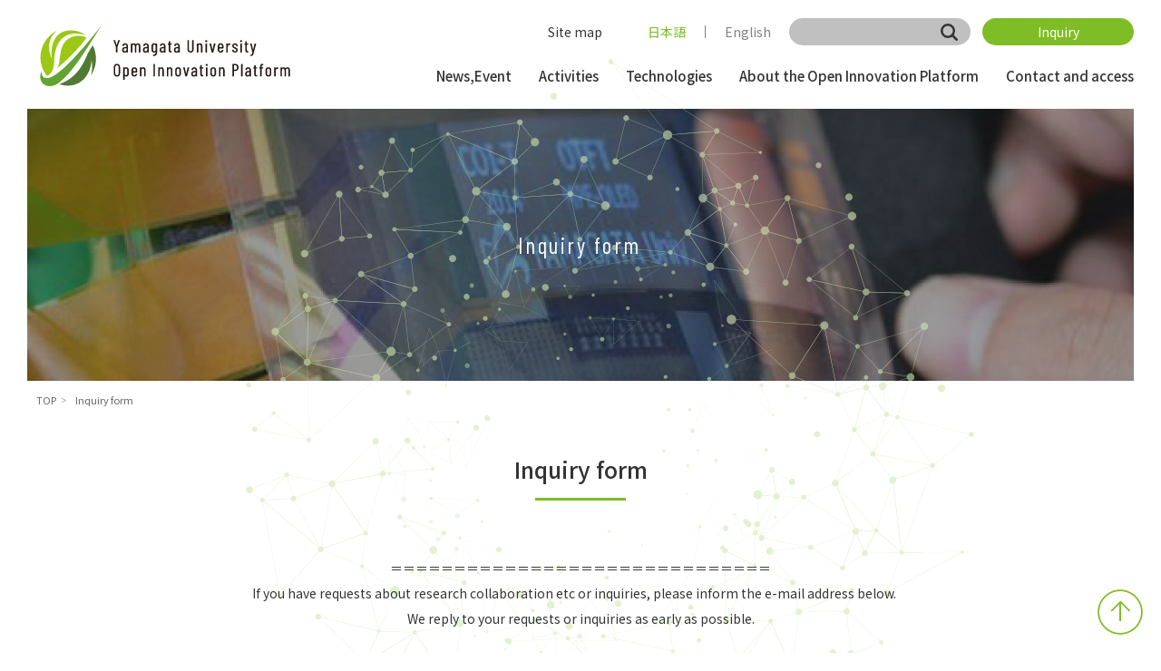

--- FILE ---
content_type: text/html; charset=UTF-8
request_url: https://yu-oi.yz.yamagata-u.ac.jp/en/contact/
body_size: 27503
content:
<!DOCTYPE html>
<html dir="ltr" lang="en">
<head>
<!-- Global site tag (gtag.js) - Google Analytics -->
<script async src="https://www.googletagmanager.com/gtag/js?id=G-BC1644P6ZP"></script>
<script>
  window.dataLayer = window.dataLayer || [];
  function gtag(){dataLayer.push(arguments);}
  gtag('js', new Date());

  gtag('config', 'G-BC1644P6ZP');
</script>

<meta charset="UTF-8">
<title>Inquiry form | Yamagata University Open Innovation Platform</title>
<meta http-equiv="X-UA-Compatible" content="IE=edge">
<meta name="format-detection" content="telephone=no">
<meta content="width=1280" name="viewport">

<meta name='robots' content='max-image-preview:large' />
	<style>img:is([sizes="auto" i], [sizes^="auto," i]) { contain-intrinsic-size: 3000px 1500px }</style>
	<script type="text/javascript">
/* <![CDATA[ */
window._wpemojiSettings = {"baseUrl":"https:\/\/s.w.org\/images\/core\/emoji\/16.0.1\/72x72\/","ext":".png","svgUrl":"https:\/\/s.w.org\/images\/core\/emoji\/16.0.1\/svg\/","svgExt":".svg","source":{"concatemoji":"https:\/\/yu-oi.yz.yamagata-u.ac.jp\/en\/wp-includes\/js\/wp-emoji-release.min.js?ver=6.8.2"}};
/*! This file is auto-generated */
!function(s,n){var o,i,e;function c(e){try{var t={supportTests:e,timestamp:(new Date).valueOf()};sessionStorage.setItem(o,JSON.stringify(t))}catch(e){}}function p(e,t,n){e.clearRect(0,0,e.canvas.width,e.canvas.height),e.fillText(t,0,0);var t=new Uint32Array(e.getImageData(0,0,e.canvas.width,e.canvas.height).data),a=(e.clearRect(0,0,e.canvas.width,e.canvas.height),e.fillText(n,0,0),new Uint32Array(e.getImageData(0,0,e.canvas.width,e.canvas.height).data));return t.every(function(e,t){return e===a[t]})}function u(e,t){e.clearRect(0,0,e.canvas.width,e.canvas.height),e.fillText(t,0,0);for(var n=e.getImageData(16,16,1,1),a=0;a<n.data.length;a++)if(0!==n.data[a])return!1;return!0}function f(e,t,n,a){switch(t){case"flag":return n(e,"\ud83c\udff3\ufe0f\u200d\u26a7\ufe0f","\ud83c\udff3\ufe0f\u200b\u26a7\ufe0f")?!1:!n(e,"\ud83c\udde8\ud83c\uddf6","\ud83c\udde8\u200b\ud83c\uddf6")&&!n(e,"\ud83c\udff4\udb40\udc67\udb40\udc62\udb40\udc65\udb40\udc6e\udb40\udc67\udb40\udc7f","\ud83c\udff4\u200b\udb40\udc67\u200b\udb40\udc62\u200b\udb40\udc65\u200b\udb40\udc6e\u200b\udb40\udc67\u200b\udb40\udc7f");case"emoji":return!a(e,"\ud83e\udedf")}return!1}function g(e,t,n,a){var r="undefined"!=typeof WorkerGlobalScope&&self instanceof WorkerGlobalScope?new OffscreenCanvas(300,150):s.createElement("canvas"),o=r.getContext("2d",{willReadFrequently:!0}),i=(o.textBaseline="top",o.font="600 32px Arial",{});return e.forEach(function(e){i[e]=t(o,e,n,a)}),i}function t(e){var t=s.createElement("script");t.src=e,t.defer=!0,s.head.appendChild(t)}"undefined"!=typeof Promise&&(o="wpEmojiSettingsSupports",i=["flag","emoji"],n.supports={everything:!0,everythingExceptFlag:!0},e=new Promise(function(e){s.addEventListener("DOMContentLoaded",e,{once:!0})}),new Promise(function(t){var n=function(){try{var e=JSON.parse(sessionStorage.getItem(o));if("object"==typeof e&&"number"==typeof e.timestamp&&(new Date).valueOf()<e.timestamp+604800&&"object"==typeof e.supportTests)return e.supportTests}catch(e){}return null}();if(!n){if("undefined"!=typeof Worker&&"undefined"!=typeof OffscreenCanvas&&"undefined"!=typeof URL&&URL.createObjectURL&&"undefined"!=typeof Blob)try{var e="postMessage("+g.toString()+"("+[JSON.stringify(i),f.toString(),p.toString(),u.toString()].join(",")+"));",a=new Blob([e],{type:"text/javascript"}),r=new Worker(URL.createObjectURL(a),{name:"wpTestEmojiSupports"});return void(r.onmessage=function(e){c(n=e.data),r.terminate(),t(n)})}catch(e){}c(n=g(i,f,p,u))}t(n)}).then(function(e){for(var t in e)n.supports[t]=e[t],n.supports.everything=n.supports.everything&&n.supports[t],"flag"!==t&&(n.supports.everythingExceptFlag=n.supports.everythingExceptFlag&&n.supports[t]);n.supports.everythingExceptFlag=n.supports.everythingExceptFlag&&!n.supports.flag,n.DOMReady=!1,n.readyCallback=function(){n.DOMReady=!0}}).then(function(){return e}).then(function(){var e;n.supports.everything||(n.readyCallback(),(e=n.source||{}).concatemoji?t(e.concatemoji):e.wpemoji&&e.twemoji&&(t(e.twemoji),t(e.wpemoji)))}))}((window,document),window._wpemojiSettings);
/* ]]> */
</script>
<style id='wp-emoji-styles-inline-css' type='text/css'>

	img.wp-smiley, img.emoji {
		display: inline !important;
		border: none !important;
		box-shadow: none !important;
		height: 1em !important;
		width: 1em !important;
		margin: 0 0.07em !important;
		vertical-align: -0.1em !important;
		background: none !important;
		padding: 0 !important;
	}
</style>
<link rel='stylesheet' id='wp-block-library-css' href='https://yu-oi.yz.yamagata-u.ac.jp/en/wp-includes/css/dist/block-library/style.min.css?ver=6.8.2' type='text/css' media='all' />
<style id='classic-theme-styles-inline-css' type='text/css'>
/*! This file is auto-generated */
.wp-block-button__link{color:#fff;background-color:#32373c;border-radius:9999px;box-shadow:none;text-decoration:none;padding:calc(.667em + 2px) calc(1.333em + 2px);font-size:1.125em}.wp-block-file__button{background:#32373c;color:#fff;text-decoration:none}
</style>
<style id='global-styles-inline-css' type='text/css'>
:root{--wp--preset--aspect-ratio--square: 1;--wp--preset--aspect-ratio--4-3: 4/3;--wp--preset--aspect-ratio--3-4: 3/4;--wp--preset--aspect-ratio--3-2: 3/2;--wp--preset--aspect-ratio--2-3: 2/3;--wp--preset--aspect-ratio--16-9: 16/9;--wp--preset--aspect-ratio--9-16: 9/16;--wp--preset--color--black: #000000;--wp--preset--color--cyan-bluish-gray: #abb8c3;--wp--preset--color--white: #ffffff;--wp--preset--color--pale-pink: #f78da7;--wp--preset--color--vivid-red: #cf2e2e;--wp--preset--color--luminous-vivid-orange: #ff6900;--wp--preset--color--luminous-vivid-amber: #fcb900;--wp--preset--color--light-green-cyan: #7bdcb5;--wp--preset--color--vivid-green-cyan: #00d084;--wp--preset--color--pale-cyan-blue: #8ed1fc;--wp--preset--color--vivid-cyan-blue: #0693e3;--wp--preset--color--vivid-purple: #9b51e0;--wp--preset--gradient--vivid-cyan-blue-to-vivid-purple: linear-gradient(135deg,rgba(6,147,227,1) 0%,rgb(155,81,224) 100%);--wp--preset--gradient--light-green-cyan-to-vivid-green-cyan: linear-gradient(135deg,rgb(122,220,180) 0%,rgb(0,208,130) 100%);--wp--preset--gradient--luminous-vivid-amber-to-luminous-vivid-orange: linear-gradient(135deg,rgba(252,185,0,1) 0%,rgba(255,105,0,1) 100%);--wp--preset--gradient--luminous-vivid-orange-to-vivid-red: linear-gradient(135deg,rgba(255,105,0,1) 0%,rgb(207,46,46) 100%);--wp--preset--gradient--very-light-gray-to-cyan-bluish-gray: linear-gradient(135deg,rgb(238,238,238) 0%,rgb(169,184,195) 100%);--wp--preset--gradient--cool-to-warm-spectrum: linear-gradient(135deg,rgb(74,234,220) 0%,rgb(151,120,209) 20%,rgb(207,42,186) 40%,rgb(238,44,130) 60%,rgb(251,105,98) 80%,rgb(254,248,76) 100%);--wp--preset--gradient--blush-light-purple: linear-gradient(135deg,rgb(255,206,236) 0%,rgb(152,150,240) 100%);--wp--preset--gradient--blush-bordeaux: linear-gradient(135deg,rgb(254,205,165) 0%,rgb(254,45,45) 50%,rgb(107,0,62) 100%);--wp--preset--gradient--luminous-dusk: linear-gradient(135deg,rgb(255,203,112) 0%,rgb(199,81,192) 50%,rgb(65,88,208) 100%);--wp--preset--gradient--pale-ocean: linear-gradient(135deg,rgb(255,245,203) 0%,rgb(182,227,212) 50%,rgb(51,167,181) 100%);--wp--preset--gradient--electric-grass: linear-gradient(135deg,rgb(202,248,128) 0%,rgb(113,206,126) 100%);--wp--preset--gradient--midnight: linear-gradient(135deg,rgb(2,3,129) 0%,rgb(40,116,252) 100%);--wp--preset--font-size--small: 13px;--wp--preset--font-size--medium: 20px;--wp--preset--font-size--large: 36px;--wp--preset--font-size--x-large: 42px;--wp--preset--spacing--20: 0.44rem;--wp--preset--spacing--30: 0.67rem;--wp--preset--spacing--40: 1rem;--wp--preset--spacing--50: 1.5rem;--wp--preset--spacing--60: 2.25rem;--wp--preset--spacing--70: 3.38rem;--wp--preset--spacing--80: 5.06rem;--wp--preset--shadow--natural: 6px 6px 9px rgba(0, 0, 0, 0.2);--wp--preset--shadow--deep: 12px 12px 50px rgba(0, 0, 0, 0.4);--wp--preset--shadow--sharp: 6px 6px 0px rgba(0, 0, 0, 0.2);--wp--preset--shadow--outlined: 6px 6px 0px -3px rgba(255, 255, 255, 1), 6px 6px rgba(0, 0, 0, 1);--wp--preset--shadow--crisp: 6px 6px 0px rgba(0, 0, 0, 1);}:where(.is-layout-flex){gap: 0.5em;}:where(.is-layout-grid){gap: 0.5em;}body .is-layout-flex{display: flex;}.is-layout-flex{flex-wrap: wrap;align-items: center;}.is-layout-flex > :is(*, div){margin: 0;}body .is-layout-grid{display: grid;}.is-layout-grid > :is(*, div){margin: 0;}:where(.wp-block-columns.is-layout-flex){gap: 2em;}:where(.wp-block-columns.is-layout-grid){gap: 2em;}:where(.wp-block-post-template.is-layout-flex){gap: 1.25em;}:where(.wp-block-post-template.is-layout-grid){gap: 1.25em;}.has-black-color{color: var(--wp--preset--color--black) !important;}.has-cyan-bluish-gray-color{color: var(--wp--preset--color--cyan-bluish-gray) !important;}.has-white-color{color: var(--wp--preset--color--white) !important;}.has-pale-pink-color{color: var(--wp--preset--color--pale-pink) !important;}.has-vivid-red-color{color: var(--wp--preset--color--vivid-red) !important;}.has-luminous-vivid-orange-color{color: var(--wp--preset--color--luminous-vivid-orange) !important;}.has-luminous-vivid-amber-color{color: var(--wp--preset--color--luminous-vivid-amber) !important;}.has-light-green-cyan-color{color: var(--wp--preset--color--light-green-cyan) !important;}.has-vivid-green-cyan-color{color: var(--wp--preset--color--vivid-green-cyan) !important;}.has-pale-cyan-blue-color{color: var(--wp--preset--color--pale-cyan-blue) !important;}.has-vivid-cyan-blue-color{color: var(--wp--preset--color--vivid-cyan-blue) !important;}.has-vivid-purple-color{color: var(--wp--preset--color--vivid-purple) !important;}.has-black-background-color{background-color: var(--wp--preset--color--black) !important;}.has-cyan-bluish-gray-background-color{background-color: var(--wp--preset--color--cyan-bluish-gray) !important;}.has-white-background-color{background-color: var(--wp--preset--color--white) !important;}.has-pale-pink-background-color{background-color: var(--wp--preset--color--pale-pink) !important;}.has-vivid-red-background-color{background-color: var(--wp--preset--color--vivid-red) !important;}.has-luminous-vivid-orange-background-color{background-color: var(--wp--preset--color--luminous-vivid-orange) !important;}.has-luminous-vivid-amber-background-color{background-color: var(--wp--preset--color--luminous-vivid-amber) !important;}.has-light-green-cyan-background-color{background-color: var(--wp--preset--color--light-green-cyan) !important;}.has-vivid-green-cyan-background-color{background-color: var(--wp--preset--color--vivid-green-cyan) !important;}.has-pale-cyan-blue-background-color{background-color: var(--wp--preset--color--pale-cyan-blue) !important;}.has-vivid-cyan-blue-background-color{background-color: var(--wp--preset--color--vivid-cyan-blue) !important;}.has-vivid-purple-background-color{background-color: var(--wp--preset--color--vivid-purple) !important;}.has-black-border-color{border-color: var(--wp--preset--color--black) !important;}.has-cyan-bluish-gray-border-color{border-color: var(--wp--preset--color--cyan-bluish-gray) !important;}.has-white-border-color{border-color: var(--wp--preset--color--white) !important;}.has-pale-pink-border-color{border-color: var(--wp--preset--color--pale-pink) !important;}.has-vivid-red-border-color{border-color: var(--wp--preset--color--vivid-red) !important;}.has-luminous-vivid-orange-border-color{border-color: var(--wp--preset--color--luminous-vivid-orange) !important;}.has-luminous-vivid-amber-border-color{border-color: var(--wp--preset--color--luminous-vivid-amber) !important;}.has-light-green-cyan-border-color{border-color: var(--wp--preset--color--light-green-cyan) !important;}.has-vivid-green-cyan-border-color{border-color: var(--wp--preset--color--vivid-green-cyan) !important;}.has-pale-cyan-blue-border-color{border-color: var(--wp--preset--color--pale-cyan-blue) !important;}.has-vivid-cyan-blue-border-color{border-color: var(--wp--preset--color--vivid-cyan-blue) !important;}.has-vivid-purple-border-color{border-color: var(--wp--preset--color--vivid-purple) !important;}.has-vivid-cyan-blue-to-vivid-purple-gradient-background{background: var(--wp--preset--gradient--vivid-cyan-blue-to-vivid-purple) !important;}.has-light-green-cyan-to-vivid-green-cyan-gradient-background{background: var(--wp--preset--gradient--light-green-cyan-to-vivid-green-cyan) !important;}.has-luminous-vivid-amber-to-luminous-vivid-orange-gradient-background{background: var(--wp--preset--gradient--luminous-vivid-amber-to-luminous-vivid-orange) !important;}.has-luminous-vivid-orange-to-vivid-red-gradient-background{background: var(--wp--preset--gradient--luminous-vivid-orange-to-vivid-red) !important;}.has-very-light-gray-to-cyan-bluish-gray-gradient-background{background: var(--wp--preset--gradient--very-light-gray-to-cyan-bluish-gray) !important;}.has-cool-to-warm-spectrum-gradient-background{background: var(--wp--preset--gradient--cool-to-warm-spectrum) !important;}.has-blush-light-purple-gradient-background{background: var(--wp--preset--gradient--blush-light-purple) !important;}.has-blush-bordeaux-gradient-background{background: var(--wp--preset--gradient--blush-bordeaux) !important;}.has-luminous-dusk-gradient-background{background: var(--wp--preset--gradient--luminous-dusk) !important;}.has-pale-ocean-gradient-background{background: var(--wp--preset--gradient--pale-ocean) !important;}.has-electric-grass-gradient-background{background: var(--wp--preset--gradient--electric-grass) !important;}.has-midnight-gradient-background{background: var(--wp--preset--gradient--midnight) !important;}.has-small-font-size{font-size: var(--wp--preset--font-size--small) !important;}.has-medium-font-size{font-size: var(--wp--preset--font-size--medium) !important;}.has-large-font-size{font-size: var(--wp--preset--font-size--large) !important;}.has-x-large-font-size{font-size: var(--wp--preset--font-size--x-large) !important;}
:where(.wp-block-post-template.is-layout-flex){gap: 1.25em;}:where(.wp-block-post-template.is-layout-grid){gap: 1.25em;}
:where(.wp-block-columns.is-layout-flex){gap: 2em;}:where(.wp-block-columns.is-layout-grid){gap: 2em;}
:root :where(.wp-block-pullquote){font-size: 1.5em;line-height: 1.6;}
</style>
<script type="text/javascript" src="https://yu-oi.yz.yamagata-u.ac.jp/en/wp-includes/js/jquery/jquery.min.js?ver=3.7.1" id="jquery-core-js"></script>
<script type="text/javascript" src="https://yu-oi.yz.yamagata-u.ac.jp/en/wp-includes/js/jquery/jquery-migrate.min.js?ver=3.4.1" id="jquery-migrate-js"></script>
<link rel="https://api.w.org/" href="https://yu-oi.yz.yamagata-u.ac.jp/en/wp-json/" /><link rel="alternate" title="JSON" type="application/json" href="https://yu-oi.yz.yamagata-u.ac.jp/en/wp-json/wp/v2/pages/27" /><link rel="EditURI" type="application/rsd+xml" title="RSD" href="https://yu-oi.yz.yamagata-u.ac.jp/en/xmlrpc.php?rsd" />
<link rel="canonical" href="https://yu-oi.yz.yamagata-u.ac.jp/en/contact/" />
<link rel='shortlink' href='https://yu-oi.yz.yamagata-u.ac.jp/en/?p=27' />
<link rel="alternate" title="oEmbed (JSON)" type="application/json+oembed" href="https://yu-oi.yz.yamagata-u.ac.jp/en/wp-json/oembed/1.0/embed?url=https%3A%2F%2Fyu-oi.yz.yamagata-u.ac.jp%2Fen%2Fcontact%2F" />
<link rel="alternate" title="oEmbed (XML)" type="text/xml+oembed" href="https://yu-oi.yz.yamagata-u.ac.jp/en/wp-json/oembed/1.0/embed?url=https%3A%2F%2Fyu-oi.yz.yamagata-u.ac.jp%2Fen%2Fcontact%2F&#038;format=xml" />

<link rel="stylesheet" href="/common/css/reset.css" type="text/css" media="all">
<link rel="stylesheet" href="/common/css/layout.css" type="text/css" media="all">
<link rel="stylesheet" media="screen and (max-width:640px)" href="/common/css/layout_sp.css" type="text/css">
<link rel="stylesheet" href="/common/css/library.css" type="text/css" media="all">
<link href="https://fonts.googleapis.com/css?family=Noto+Sans+JP:400,500,700" rel="stylesheet">

<link rel="shortcut icon" href="/common/img/favicon.ico" type="image/vnd.microsoft.icon">
<link rel="icon" href="/common/img/favicon.ico" type="image/vnd.microsoft.icon">
<link rel="apple-touch-icon" href="/common/img/favicon.png">

<script src="/common/js/script.js"></script>

<!--object-sit（IE対策）-->
<script src="/common/js/ofi/ofi.min.js"></script>
<script>
	jQuery(function() {
		objectFitImages('.ofi img');
	});
</script>

<!-- CAA -->
<script src="//sales-b2b.net/js/distribution/caa-pkz5dsiuuapxg6erbmp47tbnfntesowj.js"></script>


</head>

<body class="preload style_en">

	<header id="g_header">
	<div class="inr">
    
    	<h1><a href="https://yu-oi.yz.yamagata-u.ac.jp/en/"><img src="/common/img/common/en/logo.svg" alt="Yamagata University Open Innovation Platform"></a></h1>
    	
        <nav>
            <div id="sub_menu">
                <ul class="sub">
                    <li><a href="https://yu-oi.yz.yamagata-u.ac.jp/en/sitemap/">Site map</a></li>
                </ul>
                
                <ul class="language">
                    <li><a href="/">日本語</a></li>
                    <li class="on"><a href="/en/">English</a></li>
                </ul>
                
                <form role="search" method="get" class="search_form" action="/en/">
                    <input type="text" value="" name="s" class="s">
                    <input type="submit" class="searchsubmit" value="">
                </form>
                <div class="contact">
                    <a href="https://yu-oi.yz.yamagata-u.ac.jp/en/contact/">Inquiry</a>
                </div>
            </div>
            
            <div class="menu-w-global-container"><ul id="menu-w-global" class="menu"><li id="menu-item-212" class="menu-item menu-item-type-post_type menu-item-object-page menu-item-212"><a href="https://yu-oi.yz.yamagata-u.ac.jp/en/informations/">News,Event</a></li>
<li id="menu-item-225" class="menu-item menu-item-type-custom menu-item-object-custom menu-item-has-children menu-item-225"><a>Activities</a>
<ul class="sub-menu">
	<li id="menu-item-214" class="menu-item menu-item-type-post_type menu-item-object-page menu-item-214"><a href="https://yu-oi.yz.yamagata-u.ac.jp/en/activities/about/">Activities of the Open Innovation Platform</a></li>
	<li id="menu-item-215" class="menu-item menu-item-type-post_type menu-item-object-page menu-item-215"><a href="https://yu-oi.yz.yamagata-u.ac.jp/en/activities/business/">About joint research</a></li>
</ul>
</li>
<li id="menu-item-224" class="menu-item menu-item-type-custom menu-item-object-custom menu-item-has-children menu-item-224"><a>Technologies</a>
<ul class="sub-menu">
	<li id="menu-item-217" class="menu-item menu-item-type-post_type menu-item-object-page menu-item-217"><a href="https://yu-oi.yz.yamagata-u.ac.jp/en/technology/seeds/">Introduction of our technology seeds</a></li>
</ul>
</li>
<li id="menu-item-223" class="menu-item menu-item-type-custom menu-item-object-custom menu-item-has-children menu-item-223"><a>About the Open Innovation Platform</a>
<ul class="sub-menu">
	<li id="menu-item-219" class="menu-item menu-item-type-post_type menu-item-object-page menu-item-219"><a href="https://yu-oi.yz.yamagata-u.ac.jp/en/headquarters/introduction/">Introduction of us</a></li>
	<li id="menu-item-220" class="menu-item menu-item-type-post_type menu-item-object-page menu-item-220"><a href="https://yu-oi.yz.yamagata-u.ac.jp/en/headquarters/greeting/">Greetings</a></li>
</ul>
</li>
<li id="menu-item-221" class="menu-item menu-item-type-post_type menu-item-object-page menu-item-221"><a href="https://yu-oi.yz.yamagata-u.ac.jp/en/access/">Contact and access</a></li>
</ul></div>                    </nav>
        
    </div><!--/.inr-->
    
    <div class="sp_menu_btn">
        <div class="btn"><span>MENU</span></div>
    </div>
</header>    
<main>
<article>
    
    <div class="default_inr is_head">
        <div class="h_category is_contact">
        	            <h1>Inquiry form</h1>
        </div><!--/.h_category-->
        
        <ul class="breadcrumb">
        	<!-- Breadcrumb NavXT 7.4.1 -->
<li><a title="Yamagata University Open Innovation Platform." href="https://yu-oi.yz.yamagata-u.ac.jp/en" class="home">TOP</a></li><li class="post post-page current-item">Inquiry form</li>        </ul><!--/.breadcrumb-->
	</div><!--/.default_inr-->
    
    
        <div class="content_area">
        
            <h2>Inquiry form</h2>
            
            <div class="block_content">
            <div style="text-align: center;">＝＝＝＝＝＝＝＝＝＝＝＝＝＝＝＝＝＝＝＝＝＝＝＝＝＝＝＝＝＝ <br />If you have requests about research collaboration etc or inquiries, please inform the e-mail address below.　<br />We reply to your requests or inquiries as early as possible.<br /><br /><strong>yu-oi(at)gp.yz.yamagata-u.ac.jp</strong><br /><br />Thank you very much in advance.<br />＝＝＝＝＝＝＝＝＝＝＝＝＝＝＝＝＝＝＝＝＝＝＝＝＝＝＝＝＝＝</div>            </div>
            
	</div><!--/.content_area-->
	    
    <div class="totop"><a href="#"><img src="/common/img/common/btn_totop.svg" alt="totop"></a></div>    
</article>    
</main>


<div id="sp_menu_wrapper">
	<nav>
    	<div class="inr">
            <ul class="language">
                <li><a href="/">日本語</a></li>
                <li class="on"><a href="/en/">English</a></li>
            </ul>
            
            <form role="search" method="get" class="search_form" action="/en/">
                <input type="text" value="" name="s" class="s">
                <input type="submit" class="searchsubmit" value="">
            </form>
            <div class="contact">
                <a href="https://yu-oi.yz.yamagata-u.ac.jp/en/contact/">Inquiry</a>
            </div>
            
            <div class="menu-w-global-container"><ul id="menu-w-global-1" class="menu"><li class="menu-item menu-item-type-post_type menu-item-object-page menu-item-212"><a href="https://yu-oi.yz.yamagata-u.ac.jp/en/informations/">News,Event</a></li>
<li class="menu-item menu-item-type-custom menu-item-object-custom menu-item-has-children menu-item-225"><a>Activities</a>
<ul class="sub-menu">
	<li class="menu-item menu-item-type-post_type menu-item-object-page menu-item-214"><a href="https://yu-oi.yz.yamagata-u.ac.jp/en/activities/about/">Activities of the Open Innovation Platform</a></li>
	<li class="menu-item menu-item-type-post_type menu-item-object-page menu-item-215"><a href="https://yu-oi.yz.yamagata-u.ac.jp/en/activities/business/">About joint research</a></li>
</ul>
</li>
<li class="menu-item menu-item-type-custom menu-item-object-custom menu-item-has-children menu-item-224"><a>Technologies</a>
<ul class="sub-menu">
	<li class="menu-item menu-item-type-post_type menu-item-object-page menu-item-217"><a href="https://yu-oi.yz.yamagata-u.ac.jp/en/technology/seeds/">Introduction of our technology seeds</a></li>
</ul>
</li>
<li class="menu-item menu-item-type-custom menu-item-object-custom menu-item-has-children menu-item-223"><a>About the Open Innovation Platform</a>
<ul class="sub-menu">
	<li class="menu-item menu-item-type-post_type menu-item-object-page menu-item-219"><a href="https://yu-oi.yz.yamagata-u.ac.jp/en/headquarters/introduction/">Introduction of us</a></li>
	<li class="menu-item menu-item-type-post_type menu-item-object-page menu-item-220"><a href="https://yu-oi.yz.yamagata-u.ac.jp/en/headquarters/greeting/">Greetings</a></li>
</ul>
</li>
<li class="menu-item menu-item-type-post_type menu-item-object-page menu-item-221"><a href="https://yu-oi.yz.yamagata-u.ac.jp/en/access/">Contact and access</a></li>
</ul></div>                        
            <ul class="sub">
                <li><a href="https://yu-oi.yz.yamagata-u.ac.jp/en/sitemap/">Site map</a></li>
                <li><a href="https://www.yamagata-u.ac.jp/jp/university/open/privacy/privacy-poricy/" target="_blank" rel="noopener">Privacy policy</a></li>
            </ul>
            
            <div class="sp_menu_btn on">
                <div class="btn"><span>MENU</span></div>
            </div>
            
        </div><!--/.inr-->
    </nav>
    <div id="sp_close_wrapper"></div>
</div><!--/#sp_menu-->


<footer id="g_footer">
	<ul class="foot_group">
        <li><a href="https://inoel.yz.yamagata-u.ac.jp/yu-flec-en/" target="_blank" rel="noopener"><img src="/common/img/common/en/group_flec.svg" alt="YU-FLEC"></a></li>
        <li><a href="https://inoel.yz.yamagata-u.ac.jp/yu-fic-en/" target="_blank" rel="noopener"><img src="/common/img/common/en/group_fic.svg" alt="YU-FIC"></a></li>
        <li><a href="https://inkjet.yz.yamagata-u.ac.jp/en/" target="_blank" rel="noopener"><img src="/common/img/common/en/group_ijc.svg" alt="Yamagata University Inkjet development center"></a></li>
    </ul>
    
    <div class="foot_content">
    	<ul class="foot_menu">
        	<li><a href="https://yu-oi.yz.yamagata-u.ac.jp/en/contact/">Inquiries</a></li>
            <li><a href="https://yu-oi.yz.yamagata-u.ac.jp/en/sitemap/">Site map</a></li>
            <li><a href="https://www.yamagata-u.ac.jp/jp/university/open/privacy/privacy-poricy/" target="_blank" rel="noopener">Privacy policy</a></li>
            <li><a href="https://yu-oi.yz.yamagata-u.ac.jp/en/access/">Contact and access</a></li>
        </ul>
        
        <ul class="foot_bnr">
        	<li><a href="https://www.yamagata-u.ac.jp/en/" target="_blank" rel="noopener"><img src="/common/img/common/en/bnr_yamagata_university.png" alt="Yamagata University"></a></li>
            <li><a href="https://www.yamagata-u.ac.jp/jp/area/cooperation/" target="_blank" rel="noopener"><img src="/common/img/common/en/bnr_yamagata_university_sangaku.png" alt="Yamagata University Industry, Academia, Government, Collaboration"></a></li>
            <li><a href="https://www.big-i.yamagata-u.ac.jp/" target="_blank" rel="noopener"><img src="/common/img/common/en/bnr_yamagata_university_brifgi.png" alt="Yamagata University Business Research Institute for Global Innovation"></a></li>
            <li><a href="https://inoel.yz.yamagata-u.ac.jp/en/" target="_blank" rel="noopener"><img src="/common/img/common/en/bnr_yamagata_university_inoel.png" alt="Innovation Center for Organic Electronics"></a></li>
        </ul>
        
        <div class="foot_logo">
        	<a href="https://yu-oi.yz.yamagata-u.ac.jp/en/"><img src="/common/img/common/en/logo_w.svg" alt="Yamagata University Open Innovation Platform"></a>
        </div>
        
        <small>&copy; 2019 Yamagata University. All Rights Reserved.</small>
    </div>
</footer><!--/#g_footer-->


<link href="https://fonts.googleapis.com/css?family=Barlow+Condensed" rel="stylesheet">
<script>
	var ua = navigator.userAgent;
	if (ua.indexOf('iPhone') < 0 && ua.indexOf('Android') < 0) {
		jQuery('a[href^="tel:"]').css('cursor', 'default').click(function (event) {
			event.preventDefault();
		});
	}
</script>

<script type="speculationrules">
{"prefetch":[{"source":"document","where":{"and":[{"href_matches":"\/en\/*"},{"not":{"href_matches":["\/en\/wp-*.php","\/en\/wp-admin\/*","\/en\/wp-content\/uploads\/sites\/2\/*","\/en\/wp-content\/*","\/en\/wp-content\/plugins\/*","\/en\/wp-content\/themes\/yuoi_en\/*","\/en\/*\\?(.+)"]}},{"not":{"selector_matches":"a[rel~=\"nofollow\"]"}},{"not":{"selector_matches":".no-prefetch, .no-prefetch a"}}]},"eagerness":"conservative"}]}
</script>

</body>
</html>



--- FILE ---
content_type: text/css
request_url: https://yu-oi.yz.yamagata-u.ac.jp/common/css/reset.css
body_size: 2187
content:
@charset "utf-8";


html, body, div, span, object, iframe,
h1, h2, h3, h4, h5, h6, p, blockquote, pre,
abbr, address, cite, code,
del, dfn, em, img, ins, kbd, q, samp,
small, strong, sub, sup, var,
b, i,
dl, dt, dd, ol, ul, li,
fieldset, form, label, legend,
table, caption, tbody, tfoot, thead, tr, th, td,
article, aside, canvas, details, figcaption, figure, 
footer, header, hgroup, menu, nav, section, summary,
time, mark, audio, video {
    margin:0;
    padding:0;
    border:0;
    outline:0;
    vertical-align:baseline;
    background:transparent;
}

html {overflow-y: scroll;}

h1, h2, h3, h4, h5, h6{font-size:100%; font-weight:normal;}

body {
    line-height:1;
}

article,aside,details,figcaption,figure,
footer,header,hgroup,menu,nav,section { 
	display:block;
}

nav ul {
    list-style:none;
}

blockquote, q {
    quotes:none;
}

blockquote:before, blockquote:after,
q:before, q:after {
    content:'';
    content:none;
}

a {
    margin:0;
    padding:0;
    font-size:100%;
    vertical-align:baseline;
    background:transparent;
}

/* change colours to suit your needs */
ins {
    background-color:#ff9;
    color:#000;
    text-decoration:none;
}

/* change colours to suit your needs */
mark {
    background-color:#ff9;
    color:#000; 
    font-style:italic;
    font-weight:bold;
}

del {
    text-decoration: line-through;
}

abbr[title], dfn[title] {
    border-bottom:1px dotted;
    cursor:help;
}

table {
    border-collapse:collapse;
    border-spacing:0;
}

/* change border colour to suit your needs */
hr {
    display:block;
    height:1px;
    border:0;   
    border-top:1px solid #cccccc;
    margin:1em 0;
    padding:0;
}

input, select {
    vertical-align:middle;
}

a{color:#333;}

ul, ol{list-style:none;}

img{vertical-align:bottom;}

address{
	font-style:normal;
}

main{display:block;}

input[type="text"],
input[type="email"],
input[type="tel"],
input[type="button"],
input[type="submit"],
input[type="radio"],
textarea,
select{
	font-family:"Noto Sans JP","ヒラギノ角ゴ ProN W3", "Hiragino Kaku Gothic ProN", "メイリオ", Meiryo, Verdana, "游ゴシック", YuGothic, sans-serif;	margin:0;
	padding:0;
	border:0;
}

input[type="button"],
input[type="submit"],
input[type="radio"],
select{
	-webkit-appearance: none;	
}


--- FILE ---
content_type: text/css
request_url: https://yu-oi.yz.yamagata-u.ac.jp/common/css/layout.css
body_size: 33659
content:
@charset "utf-8";

html{
	font-size:62.5%;/* rem対策で基準を10pxに　10/16 = 0.625 */
}

body{
	position:relative;
	font-family:"Noto Sans JP","ヒラギノ角ゴ ProN W3", "Hiragino Kaku Gothic ProN", "メイリオ", Meiryo, Verdana, "游ゴシック", YuGothic, sans-serif;
	font-size:1.4rem;/* 14px */
	color:#333333;
	line-height:2;
	min-width:1260px;
	-webkit-text-size-adjust:100%;
}

.preload * {
    transition: none !important;
}

a{transition:.3s; text-decoration:none;}
a:hover{opacity:.7;}

img{max-width:100%; width:auto; height:auto;}

main{
	position:relative;
	padding-bottom:120px;
}


/* グローバルヘッダー
--------------------------------------------------------------- */

#g_header{
	position:relative;
	padding:0 30px;
	line-height:1;
	height:120px;
	z-index:4;
}

#g_header > .inr{
	position:relative;
	padding:0 0 0 14px;
}

#g_header h1{
	display:inline-block;
}

#g_header h1 a{
	display:flex;
	align-items: center;
	height:120px;
}

#g_header h1 a img{width:auto; height:69px;}

@media print, screen and (min-width:641px){

	#g_header nav{
		display:block !important;
	}

}


/* グローバルサブメニュー
--------------------------------------------------------------- */

#sub_menu{
	display:flex;
	flex-wrap: wrap;
	justify-content:flex-end;
	align-items: center;
	position:absolute;
	top:20px;
	right:0;
	height:30px;
}

#sub_menu .contact{
	height:100%;
	margin-left:13px;
}

#sub_menu .contact a{
	display:flex;
	justify-content:center;
	align-items: center;
	background-color:#7ebd25;
	border-radius:15px;
	width:167px;
	height:100%;
	color:#FFF;
}

#sub_menu .search_form{
	position:relative;
	height:100%;
	line-height:1;
	margin-left:20px;
}

#sub_menu .search_form input[type="text"]{
	box-sizing:border-box;
	display:block;
	width:200px;
	height:100%;
	padding:0 50px 0 10px;
	background:#C0C0C0;
	border-radius:15px;
}

#sub_menu .search_form input[type="submit"]{
	position:absolute;
	top:0;
	right:0;
	bottom:0;
	margin:auto;
	width:33px;
	height:100%;
	padding:0;
	border:0;
	border-radius:0;
	background:url(../img/common/ico_search.svg) 0 center / 19px auto no-repeat;
	cursor:pointer;
}

#sub_menu .language{
	display:flex;
	flex-wrap: wrap;
	align-items: center;
	margin-left:50px;
}

#sub_menu .language a{
	color:#7ebd25;
}

#sub_menu .language .on a{
	color:#808080;
}

#sub_menu .language li:first-child{
	padding-right:1.5em;
	border-right:1px solid #808080;
	margin-right:1.5em;
}

#sub_menu .sub{
	display:flex;
	flex-wrap: wrap;
	align-items: center;
}

#sub_menu .sub li:not(:first-child){
	margin-left:30px;
}


/* グローバルメニュー
--------------------------------------------------------------- */

#g_menu,
#menu-w-global{
	position:absolute;
	right:0;
	bottom:0;
	display:flex;
	flex-wrap: wrap;
	justify-content:flex-end;
	align-items: flex-end;
	font-size:1.5rem;
	font-weight:500;	
}

#g_menu li:not(:first-child),
#menu-w-global li:not(:first-child){
	margin-left:30px;
}

#g_menu li > a,
#menu-w-global li > a{
	display:block;
	/*padding:25px 0;*/
	padding:0 0 25px;
	border-bottom:4px solid rgba(127,190,39,0);
}

#g_menu li.on > a,
#g_menu li > a:hover,
#menu-w-global li.on > a,
#menu-w-global li > a:hover,
#menu-w-global li.current_page_item > a,
#menu-w-global li.current-menu-parent > a{
	border-color:rgba(127,190,39,1)
}

#menu-w-global li{
	position:relative;
}

#menu-w-global li .sub-menu{
	display:none;
	position:absolute;
	left:0;
	top:calc(44px + 5px);
	width:220px;
	background:#7ebd25;
	color:#fff;
	padding:0 .5em;
}

#menu-w-global li .sub-menu li{
	padding:0;
	margin:0;
}

#menu-w-global li .sub-menu a{
	display:block;
	color:#fff;
	padding:1em 1em 1em calc(1em + 5px);
	border-bottom:1px solid #fff;
	background:url(../img/common/ico_arrow_white.svg) left 5px center / 5px auto no-repeat;
	line-height:1.2;
}

#menu-w-global li .sub-menu li:last-child a{
	border-bottom:0;
}

/*
#menu-w-global li:last-child a{
	border-bottom:0;
}*/

.menu-item-type-custom{
	cursor:default;
}


/* グローバルメニューSPボタン
--------------------------------------------------------------- */

.sp_menu_btn{display:none;}


/* グローバルメニューSP
--------------------------------------------------------------- */

@media print, screen and (min-width:641px){

	#sp_menu_wrapper{display:none !important;}

}


/* グローバルフッター
--------------------------------------------------------------- */

#g_footer{
	position:relative;
	line-height:1;
	z-index:2;
}

.foot_group{
	display:flex;
	flex-wrap: wrap;
	justify-content: space-between;
	align-items: stretch;
	border-top:1px solid #a8a8a8;
	background:#FFF;	
}

.foot_group li{
	box-sizing:border-box;
	width:33.3%;
}

.foot_group li a{
	display:flex;
	justify-content:center;
	align-items: center;
	height:160px;
}

@media print, screen and (min-width:641px){

	.foot_group li:not(:last-child){
		border-right:1px solid #a8a8a8;
	}

}

.foot_content{
	background:#333333;
	color:#FFF;
	padding:30px 0 20px;
	text-align:center;
}

.foot_content a{
	color:#FFF;
}

.foot_menu{
	margin-bottom:50px;
}

.foot_menu li{
	display:inline-block;
	margin:0 1.5em;
}

.foot_bnr{
	display:flex;
	flex-wrap: wrap;
	justify-content: space-between;
	max-width:1336px;
	padding:0 10px;
	margin:0 auto 35px;
}

.foot_bnr li{
	width:24.55%;
}

.foot_logo{
	margin-bottom:25px;
}

#g_footer small{
	display:block;
	text-align:center;
	font-size:1.13rem;
}


/* トップページ
--------------------------------------------------------------- */

/* - メインビジュアル */
.is_top{
	background:url(../img/top/main_visual.png) center 65px no-repeat;
}

.top_visual{
	position:relative;
	height:845px;
	overflow:hidden;
}

.top_visual h1{
	position:absolute;
	top:10.88%;
	left:calc(50% - 600px);
	width:462px;
}

.style_en .top_visual h1{
	position:absolute;
	top:10.88%;
	left:calc(50% - 600px);
	width:600px;
}

.top_visual h1 img{
	max-width:none;
	width:100%;
	height:auto;
}

.top_visual .btn_scroll{
	position:absolute;
	top:60%;
	left:calc(50% - 600px);
}


/* - ムービー */
.movie_box{
	position:absolute;
	top:53px;
	right:calc(50% - 650px);
	width:650px;
	height:650px;
	border-radius:325px;
	background:url(../img/top/main_visual_replace.jpg) center center / contain no-repeat;
	overflow:hidden;
}

#wrapper_ytplayer{
	border-radius:50%;
}


/* - お知らせ(トップ / 下層 共用) */
.info_block{
	width:1000px;
	margin:0 auto 50px;
	font-size:1.5rem;
	line-height:1.4;
}

.info_list li{
	display:flex;
	flex-wrap: wrap;
	align-items: flex-start;
	margin-bottom:1em;
}

/*.info_list li .date{
	width:100px;
	font-family: "Barlow Condensed";
	font-size:1.6rem;
	letter-spacing:.1em;
	position:relative;
	top:-2px;
}*/

.info_list li .tag{
	display:flex;
	justify-content:center;
	align-items: center;
	text-align:center;
	width:100px;
	font-size:1.3rem;
	padding:5px 0;
	margin-right:20px;
	background:#666;
	color:#FFF;
	line-height:1;
}

.info_list li .tag.is_news{background-color:#0E6AB3;}
.info_list li .tag.is_projects{background-color:#0E706E;}
.info_list li .tag.is_reports{background-color:#86881B;}
.info_list li .tag.is_conference{background-color:#882985;}
.info_list li .tag.is_media{background-color:#22A12A;}
.info_list li .tag.is_results{background-color:#4A4E43;}
.info_list li .tag.is_lectures{background-color:#B96C06;}
.info_list li .tag.is_activity{background-color:#354F6E;}
.info_list li .tag.is_research{background-color:#252627;}

.info_list li .tag.is_events{background-color:#d8c81c;}
.info_list li .tag.is_participation{background-color:#d81c1c;}
.info_list li .tag.is_recruitment{background-color:#d81c83;}
.info_list li .tag.is_close{background-color:#7f7f7f;}
.info_list li .tag.is_others{background-color:#614370;}

.info_list li a,
.info_list li p{
	display:block;
	width:880px;
	color:#333 !important;
}

.info_list li a:hover{
	text-decoration:none;
}


/* - オープンイノベーション機構 */
.top_intro{
	background:url(../img/top/bg_intro.jpg) center center / cover no-repeat;
	color:#FFF;
	font-size:1.6rem;
}

.top_intro > .inr{
	box-sizing:border-box;
	display:flex;
	flex-wrap: wrap;
	justify-content: space-between;
	align-items: stretch;
	padding:30px 0;
	width:1080px;
	height:556px;
	margin:0 auto;
}

.top_intro .txt{
	box-sizing:border-box;
	display:flex;
	flex-wrap: wrap;
	align-items: center;
	width:50%;
	height:100%;
	padding-right:95px;
}

.style_en .top_intro .txt{
	padding-right:75px;
}

.top_intro .txt p{
	margin-bottom:1em;
}

.top_intro .img{
	box-sizing:border-box;
	display:flex;
	flex-wrap: wrap;
	justify-content:flex-end;
	align-items: center;
	width:50%;
	height:100%;
}


/* - 推進本部について */
.top_about{
	padding:70px 0 50px;
	background:url(../img/top/bg_geometry_top.svg) right bottom no-repeat;
}

.top_about .h_section{
	margin-bottom:1.5em;
}

.top_about > .inr{
	width:1000px;
	margin:0 auto;
}

/*.top_about ul{
	position:relative;
	height:680px;
}

@media print, screen and (min-width:641px){

	.top_about li:nth-of-type(1){position:absolute; top:0; left:20px;}
	.top_about li:nth-of-type(2){position:absolute; top:35px; right:-20px;}
	.top_about li:nth-of-type(3){position:absolute; top:310px; left:-20px;}
	.top_about li:nth-of-type(4){position:absolute; top:345px; right:20px;}

}*/

.top_about ul{
	width:1030px;
	margin:0 auto;
	display:flex;
	flex-wrap: wrap;
	align-items: flex-start;
}

@media print, screen and (min-width:641px){

	.top_about li:nth-of-type(1){margin:0 30px 70px 40px;}
	.top_about li:nth-of-type(2){margin:30px 0 40px 0;}
	.top_about li:nth-of-type(3){margin:0 30px 70px 0;}
	.top_about li:nth-of-type(4){margin:30px 0 40px 0;}

}

.top_about li h3{
	position:absolute;
	top:-.5em;
	left:0;
	right:0;
	margin:auto;
	text-align:center;
	font-size:2.5rem;
	font-weight:500;
	line-height:1;
}

.top_about li a{
	position:relative;
	display:block;
	width:480px;
	height:245px;
	background:#EAEAEA;
}

.top_about li .btn_more_txt{
	position:absolute;
	right:-20px;
	bottom:15px;
}

.top_about li .img{
	display:flex;
	flex-wrap: wrap;
	justify-content:center;
	align-items: center;
	width:100%;
	height:100%;
}


/* - 有機材料開発の特色 */
.top_intro2{
	display:flex;
	flex-wrap:wrap;
	justify-content:space-between;
	align-items: stretch;
	height:556px;
	margin-bottom:80px;
}

.top_intro2 .img,
.top_intro2 .txt{
	width:50%;
}

.top_intro2 .txt{
	display:flex;
	justify-content:flex-end;
	height:100%;
	background:#7ebd25;
	color:#FFF;
}

.top_intro2 .txt > .inr{
	box-sizing:border-box;
	display:flex;
	align-items: center;
	max-width:720px;
	min-width:630px;
	height:100%;
}

.top_intro2 .txt > .inr > div{
	max-width:445px;
	margin:0 auto;
}

.top_intro2 .txt p{
	margin-bottom:1em;
}

.top_intro2 .img{
	background:url(../img/top/bg_intro2.jpg) center center / cover no-repeat;
}

.top_intro2.is_reverse .txt{
	order:2;
}

.top_intro2.is_reverse .img{
	order:1;
	background-image:url(../img/top/bg_intro2_company.jpg);
}

/* - プロジェクト紹介 */
.top_project{
	position:relative;
	padding-bottom:55px;/*70-15*/
	margin-bottom:80px;
	z-index:2;
}

.top_project:after{
	content:"";
	display:block;
	position:absolute;
	left:0;
	bottom:0;
	width:100%;
	height:360px;
	background:#8F8F8F;
	z-index:-1;
}

.top_project > .inr{
	width:1000px;
	margin:0 auto;
}

.project_block .box{
	margin:15px;
	background:#FFF;
	box-shadow:0px 0px 10px 0px rgba(0,0,0,.2);
}

.project_block .box h3{
	font-size:1.5rem;
	font-weight:500;
	margin-bottom:.5em;
}

.project_block .box .txt{
	position:relative;
	padding:20px 25px 80px 25px;
}

.project_block .box a{
	display:block;
	width:325px;
	background:#FFF;
}

.project_block .box .btn_more_txt{
	position:absolute;
	right:25px;
	bottom:25px;
}


/* - 窓口のご案内 */

.top_contact{
	position:relative;
	width:1000px;
	margin:0 auto;
}

.top_contact a{
	position:relative;
	box-sizing:border-box;
	display:flex;
	flex-wrap: wrap;
	justify-content:center;
	align-items: center;
	width:auto;
	padding:60px 95px;
	margin:0 auto;
	background:#7ebd25;
	color:#fff;
	box-shadow:6px 6px 0px 0px #A8A8A8;
	z-index:1;
}

.top_contact h2{
	margin:0;
}

.top_contact .btn_more_txt{
	position:absolute;
	right:30px;
	bottom:20px;
	z-index:2;
}


/* - もっと見る */

.btn_more.is_right{
	text-align:right;
}

.btn_more a,
.btn_more_txt{
	display:inline-block;
	position:relative;
	font-size:1.5rem;
	font-weight:500;
	line-height:1;
	color:#333 !important;
	padding-right:55px;
	background:url(../img/common/ico_more.svg) right center no-repeat;
}

.btn_more_txt.is_white,
.btn_more.is_white a{
	color:#FFF !important;
	background-image:url(../img/common/ico_more_w.svg);
}

.btn_more a:hover{
	text-decoration:none !important;
}


/* - 各セクション見出し */

.h_section{
	font-size:3.1rem;
	font-weight:700;
	line-height:1;
	margin-bottom:1em;
}

.h_section span{
	position:relative;
	top:-2px;
	display:inline-block;
	font-size:1.9rem;
	font-family:Futura, Arial, Helvetica, sans-serif;
	font-weight:normal;
	letter-spacing:.05em;
	margin:0 0 0 20px;
}

.h_section span:after{
	position:absolute;
	top:0;
	bottom:0;
	left:calc(100% + 15px);
	margin:auto;
	content:"";
	display:block;
	width:95px;
	height:1px;
	background:#333;
}

.h_section.is_row span{
	top:0;
	margin:1em 0 0 .1em;
}

.h_section.is_white{color:#fff;}
.h_section.is_white span:after{background-color:#fff;}

.style_en .h_section{
	position:relative;
	display:inline-block;
	line-height:1.1;
}

.style_en .h_section:after{
	position:absolute;
	top:0;
	bottom:0;
	left:calc(100% + 15px);
	margin:auto;
	content:"";
	display:block;
	width:95px;
	height:1px;
	background:#333;
}

.style_en .h_section.is_white:after{background-color:#fff;}


/* - 上へ戻る */

.totop{
	position:fixed;
	right:20px;
	bottom:20px;
	z-index:3;
}


/* 下層共通 - 大見出し
--------------------------------------------------------------- */

.default_inr{
	padding:0 30px;
}

.default_inr.is_head{
	margin-bottom:30px;
}

.h_category{
	position:relative;
	display:flex;
	flex-wrap: wrap;
	justify-content:center;
	align-items: center;
	height:300px;
	color:#FFF;
	line-height:1;
	background:#000 url(../img/headquarters/bg_title.jpg) center center / cover no-repeat;
}

.h_category.is_open-innovation{background-image:url(../img/openinnovation/bg_title.jpg);}
.h_category.is_headquarters{background-image:url(../img/headquarters/bg_title.jpg);}
.h_category.is_development{background-image:url(../img/development/bg_title.jpg);}
.h_category.is_access{background-image:url(../img/access/bg_title.jpg);}
.h_category.is_business{background-image:url(../img/business/bg_title.jpg);}
.h_category.is_sitemap{background-image:url(../img/sitemap/bg_title.jpg);}
.h_category.is_contact{background-image:url(../img/contact/bg_title.jpg);}

.h_category h1{
	text-align:center;
	font-size:2.5rem;
	font-weight:500;
	letter-spacing:.1em;
	text-indent:-.1em;
	z-index:2;
}

.style_en .h_category h1{
	font-family: "Barlow Condensed";
}

.h_category .cap{
	display:block;
	font-size:1.4rem;
	font-weight:normal;
	font-family: "Barlow Condensed";
	margin-top:20px;
}

.h_category ul{
	position:absolute;
	right:0;
	bottom:0;
	display:flex;
	flex-wrap: wrap;
	justify-content:flex-end;
	align-items: center;
	padding:10px 25px 10px 80px;
	background:#FFF;
	letter-spacing:.1em;
	text-indent:-.1em;
	z-index:2;
}

.style_en .h_category ul{
	letter-spacing:normal;
	text-indent:inherit;
}

.h_category ul li:not(:first-child){
	margin-left:60px;
}

.h_category ul li.on a,
.h_category ul li a:hover{
	color:#7ebd25;
}

.h_category:after{
	content:"";
	position:absolute;
	top:-55px;
	left:65px;
	right:0;
	display:block;
	width:803px;
	height:877px;
	margin:auto;
	background:url(../img/common/bg_geometry.svg) center center no-repeat;
	z-index:1;
}

.h_category:before{
	position:absolute;
	top:0;
	left:0;
	content:"";
	display:block;
	width:100%;
	height:100%;
	z-index:1;
	background:rgba(0,0,0,.4);
}


/* 下層共通 - パンくず
--------------------------------------------------------------- */

.breadcrumb{
	display:flex;
	flex-wrap: wrap;
	align-items: center;
	font-size:1.1rem;
	color:#666666;
	padding:10px;
}

.breadcrumb a{
	color:#666666;
}

.breadcrumb li{
	margin-right:.8em;
}

.breadcrumb li:not(:last-child):after{
	position:relative;
	top:-2px;
	content:"＞";
	display:inline-block;
	font-size:.6em;
	padding-left:.8em;
}


/* 下層共通 - コンテンツエリア全体
--------------------------------------------------------------- */

.content_area{
	position:relative;
	z-index:2;
}

.content_area a{
	color:#009de6;
}

.content_area a:hover{
	text-decoration:underline;
}

.content_area a:visited{
	color:#9d272d;
}


/* 各種パーツ - コンテンツボックス
--------------------------------------------------------------- */

.block_content{
	width:800px;
	margin:0 auto 3em;
}

.block_content p:not(:last-child){
	margin-bottom:1em;
}


/* 各種パーツ - 見出し
--------------------------------------------------------------- */

.content_area h2{
	position:relative;
	text-align:center;
	font-size:2.5rem;
	font-weight:500;
	letter-spacing:.1em;
	text-indent:-.1em;
	padding:0 30px 10px;
	margin-bottom:60px;
}

.content_area h2:after{
	content:"";
	position:absolute;
	left:0;
	right:0;
	bottom:0;
	margin:auto;
	display:block;
	width:100px;
	height:3px;
	background:#7ebd25;
}

.style_en .content_area h2{
	letter-spacing:normal;
	text-indent:inherit;
}

.content_area h3{
	font-size:2.4rem;
	font-weight:500;
	text-align:center;
	color:#7ebd25;
	margin-bottom:1em;	
}

.content_area h4{
	font-size:2.2rem;
	font-weight:500;
	line-height:1.5;
	padding-left:10px;
	margin-bottom:1em;
	border-left:3px solid #7ebd25;
}

.content_area h5{
	position:relative;
	font-size:1.8rem;
	font-weight:500;
	text-indent:-.6em;
	padding-left:.6em;
	margin-bottom:1em;
}

.content_area h5:before{
	content:"";
	display:inline-block;
	width:3px;
	height:3px;
	background:#7ebd25;
	vertical-align:middle;
	margin-right:.5em;
}

.content_area h6{
	position:relative;
	font-weight:500;
	text-indent:-.6em;
	padding-left:.6em;
	margin-bottom:1em;
}

.content_area h6:before{
	content:"";
	display:inline-block;
	width:3px;
	height:3px;
	background:#333;
	vertical-align:middle;
	margin-right:.5em;
}


/* 各種パーツ - 画像付テキストブロック
--------------------------------------------------------------- */

.block_img{
	max-width:1440px;
	margin:0 auto 70px;
}

.block_img > .inr{
	display:flex;
	flex-wrap: wrap;
	align-items: center;	
}

.block_img .txt{
	box-sizing:border-box;
	width:57.92%;
	padding:0 4.16% 0 15.13%;	
}

.block_img .img{
	width:42.08%;	
}

.block_img.is_reverse .txt{order:2; padding:0 15.13% 0 4.16%;}
.block_img.is_reverse .img{order:1;}

.block_img h3{text-align:left;}


/* 各種パーツ - リスト
--------------------------------------------------------------- */

.list_type1,
.is_info ul{
	margin:0 0 2em 1em;
}

.list_type1 ul,
.list_type1 ol,
.is_info ul ul,
.is_info ul ol{
	margin-left:1em;
}

.list_type1 li,
.is_info ul li{
	position:relative;
	padding-left:1em;
}

.list_type1 > li:before,
.is_info > ul > li:before{
	position:absolute;
	top:.6em;
	left:0;
	content:"";
	display:block;
	width:12px;
	height:12px;
	border-radius:6px;
	background:#7ebd25;
}

.list_type1 > li > ul > li:before,
.is_info > ul > li > ul > li:before{
	position:absolute;
	top:.8em;
	left:.3em;
	content:"";
	display:block;
	width:4px;
	height:4px;
	border-radius:2px;
	background:#333;
}

.list_type1 > li > ul > li > ul > li:before,
.is_info > ul > li > ul > li > ul > li:before{
	position:absolute;
	top:-.1em;
	left:.3em;
	content:"-";
}


.ol_type1,
.is_info ol{
	margin:0 0 2em 1em;
}

.ol_type1 ol,
.ol_type1 ul,
.is_info ol ol,
.is_info ol ul{
	margin-left:1em;
}

.ol_type1 li,
.is_info ol li{
	position:relative;
	list-style:decimal;
	margin-left:1em;
}

.ol_type1 li ul > li,
.is_info ol li ul > li{
	list-style:none;
}


/* 各種パーツ - 人物紹介
--------------------------------------------------------------- */

.block_people{
	display:flex;
	flex-wrap: wrap;
	justify-content: space-between;
	width:800px;
	margin:0 auto 70px;
}

.block_people .img{
	width:47.5%;
}

.block_people .txt{
	width:43.75%;
}

.block_people .ttl{
	font-size:1.2rem;
}

.block_people .name{
	font-size:2rem;
	margin:1em 0;
	line-height:1.3;
}

.block_people.is_reverse .img{order:2;}
.block_people.is_reverse .txt{order:1;}


/* 各種パーツ - テーブル
--------------------------------------------------------------- */

.tbl_type1,
.tbl_type2{
	width:800px;
	margin:0 auto 70px;
	border:1px solid #BFBFBF;
}

.tbl_type1 th,
.tbl_type1 td,
.tbl_type2 th,
.tbl_type2 td{
	font-weight:normal;
	text-align:left;
	vertical-align:top;
	border:1px solid #BFBFBF;
	padding:10px 15px;
}

.tbl_type1 th,
.tbl_type2 th{
	width:110px;
}


/* 各種パーツ - 水平線
--------------------------------------------------------------- */

hr{
	display:block;
	max-width:1000px;
	margin:20px auto;
	border-top:1px solid #BFBFBF;
}

hr.is_dot{
	border-top:1px dotted #BFBFBF;
}


/* 各種パーツ - 画像付リスト
--------------------------------------------------------------- */

.list_box{
	display:flex;
	flex-wrap: wrap;
	align-items: stretch;
	max-width:1000px;
	margin:0 auto;
}

.list_box figure{
	text-align:center;
	margin-bottom:.5em;	
}

.list_box.is_3col li{
	width:30%;
	margin:0 5% 10% 0;	
}

.list_box.is_3col li:nth-of-type(3n){
	margin-right:0;
}

.list_box.is_2col{
	justify-content: space-between;	
}

.list_box.is_2col li{
	width:48.5%;
	margin:0 0 10%;	
}

.block_img_single{
	max-width:1000px;
	text-align:center;
	margin:0 auto 70px;
}

@media print,screen and (min-width:641px){
	
	.block_content .block_img_single{
		max-width:none;
		margin:0 -100px 70px;
	}
							
}



/* 各種パーツ - リンクボタン
--------------------------------------------------------------- */

.btn_link{
	position:relative;
	display:inline-block;
	font-weight:500;
	padding:15px 60px;
	margin-bottom:30px;
	background:#FFF;
	border:1px solid #BFBFBF;
	color:#333 !important;
}

.btn_link:hover{
	text-decoration:none !important;
}

.btn_link:after{
	position:absolute;
	top:0;
	bottom:0;
	right:17px;
	margin:auto;
	content:"";
	display:block;
	width:8px;
    height:8px;
    border-top:1px solid #7ebd25;
    border-right:1px solid #7ebd25;
    transform:rotate(45deg);
}

.btn_link.is_roll{
	color:#FFF !important;
	border:0;
	background-color:#7ebd25;
}

.btn_link.is_roll:after{
	border-color:#fff;
}


/* 各種パーツ - ページャー
--------------------------------------------------------------- */

.wp-pagenavi{
	display:flex;
	flex-wrap: wrap;
	justify-content:center;
	align-items: stretch;
	line-height:1;
	margin-top:2em;
}

.wp-pagenavi a,
.wp-pagenavi span{
	display:block;
	font-weight:500;
	background:#CCCCCC;
	color:#FFF !important;
	padding:15px 20px;
	margin:0 2.5px 5px;
	text-shadow:1px 0 0px #999;
}

.wp-pagenavi .current{
	background-color:#999999;
}

.wp-pagenavi a:hover{
	opacity:1;
	background-color:#999999;
	text-decoration:none !important;
}


/* 各種パーツ - 補足説明
--------------------------------------------------------------- */

.block_addition{
	box-sizing:border-box;
	max-width:1000px;
	margin:0 auto;
	padding:40px;
	background:#EEEEEE;
	margin-bottom:50px;
}


/* 各種パーツ - 人物紹介リスト
--------------------------------------------------------------- */

.list_people{
	display:flex;
	flex-wrap: wrap;
	justify-content: space-between;	
	align-items: stretch;
	max-width:1000px;
	margin:0 auto;
}

.list_people li{
	width:48%;
	margin-bottom:4%;
}

.list_people dl{
	border:1px solid #BFBFBF;
	padding:35px;
	background:#FFF;
}

.list_people dt{
	line-height:1.3;
}

.list_people .name{
	font-size:2rem;
	font-weight:500;
	margin:0 0 1em;
}

.list_people .txt{
	margin-bottom:3em;	
}


/* 各種パーツ - マップ
--------------------------------------------------------------- */

.block_map{
	display:flex;
	flex-wrap: wrap;
	justify-content: space-between;
	max-width:1000px;
	margin:0 auto 50px;
}

.block_map .txt{
	width:45%;
}

.block_map .map{
	width:51%;
}


/* 下層ページ - お問い合わせ
--------------------------------------------------------------- */

#form_area dl{
	display:flex;
	flex-wrap: wrap;
}

#form_area dt{
	box-sizing:border-box;
	width:25%;
	padding-right:10px;
	margin-bottom:15px;
}

#form_area dd{
	width:75%;
	margin-bottom:15px;
}

#form_area .req{
	font-size:.8em;
	color:#F00;
	margin-left:.5em;
}

#form_area .block_pp{
	border:1px dotted #BFBFBF;
	text-align:center;
	padding:20px;
	margin:5px 0 20px;
}

#form_area label:hover {
    cursor: pointer;
}

#form_area input[type="text"],
#form_area input[type="email"],
#form_area input[type="tel"],
#form_area textarea {
    box-sizing: border-box;
    -webkit-appearance: none;
    width: 100%;
    border:1px solid #BFBFBF;
    border-radius: 0;
    box-shadow: none;
    background:#fff;
    padding:5px 10px;
    font-size:1.6rem;
}

#form_area input[type="submit"],
#form_area .wpcf7c-btn-back{
    background:#7ebd25 none repeat scroll 0 0;
    border: 0 none;
	border-radius:0;
	box-shadow:none;
    color: #fff;
    cursor: pointer;
    font-size:2.2rem;
	font-weight:500;
    margin: 0 10px;
    padding: 10px 40px;
}

#form_area .wpcf7c-btn-back,
.wpcf7-submit:disabled{background-color:#666 !important;}

/* 確認クラス */
.wpcf7c-conf{
	background:none !important;
}


/* その他 - 各ページ調整
--------------------------------------------------------------- */

.list_note{
	font-size:.8em;
	margin:1em 0 3em;
}

.list_btn{
	display:flex;
	flex-wrap: wrap;	
}

.list_btn{
	margin-bottom:20px;
}

.list_btn li{
	width:30%;
	margin:0 5% 5% 0;
}

@media print, screen and (min-width:641px){
	.list_btn li:nth-of-type(3n){
		margin-right:0;
	}
}

.list_btn li a{
	position:relative;
	display:block;
	text-align:center;
	font-weight:500;
	padding:25px 50px;
	line-height:1;
	background:#FFF url(../img/common/ico_doc.svg) 15px center / 20px auto no-repeat;
	border: 1px solid #BFBFBF;
	color: #333 !important;
}

.list_btn li a.is_blank{
	background:none;
}

.list_btn li a.is_blank:after{
	position:absolute;
	top:0;
	bottom:0;
	right:17px;
	margin:auto;
	content:"";
	display:block;
	width:8px;
    height:8px;
    border-top:1px solid #7ebd25;
    border-right:1px solid #7ebd25;
    transform:rotate(45deg);
}

.list_btn li a:hover{text-decoration:none;}

.font_s22{
	font-size:2.2rem;
	font-weight:500;
}

.grid_wrap{
	display:flex;
	flex-wrap: wrap;	
}

.grid_wrap.is_2col{
	justify-content: space-between;
}

.grid_wrap.is_2col > div{
	width:calc(50% - 10px);
	margin-bottom:20px;
}


/* 以下、2021追加
--------------------------------------------------------------- */


/* トップページ - スライダー
--------------------------------------------------------------- */

.slider-area{
	position:relative;
	margin-bottom:40px;
	z-index:2;
}

.slider-area img{
	width:100%;
	height:auto;
}

.slider-area .slick-prev{
	left:20px;
}

.slider-area .slick-next{
	right:20px;
}

.slider-area .slick-dots{
	bottom:20px;
}

.slider-area .slick-dots li button{
	background-color:#fff;
}

.slider-area .slick-dots li button{
	opacity:1;
	box-sizing:border-box;
	border:1px solid #7ebd25;
	background:#fff;
}

.slider-area .slick-dots li.slick-active button{
	background-color:#7ebd25;
}


@media print,screen and (min-width:641px){

/*	
	.slider-area .slick-slide{
		height:540px;
		overflow:hidden;
	}
	*/
	
	.slider-area .slick-slide img{
		width: 100%;
		height: 100%;
		object-fit: cover;
		object-position: center center;
		font-family: "object-fit:cover;";
	}
							
}

.top_pickup{
	background: url(../img/top/bg_intro.jpg) center center / cover no-repeat;
    color: #FFF;
    font-size: 1.6rem;
	margin-bottom:100px;
}

.top_pickup > .inr {
    padding: 40px 0 80px;
    width: 1000px;
    margin: 0 auto;
}

#slider-type2 .slick-slide{
	width:235px;
	line-height:1.6;
	margin-right:15px
}

#slider-type2 .slick-slide a{
	transition:none;
	color:#fff;
}

#slider-type2 .slick-slide figure{
	position:relative;
	width:auto;
	height:176px;
	overflow:hidden;
	margin-bottom:10px;
}

/*
#slider-type2 .slick-slide figure:before{
	content:"";
	position:absolute;
	top:0;
	left:0;
	margin:auto;
	width:100%;
	height:100%;
	background:rgba(0,0,0,.5);
}

#slider-type2 .slick-slide figure:after{
	content:"";
	position:absolute;
	top:0;
	left:0;
	right:0;
	bottom:0;
	width:60px;
	height:60px;
	margin:auto;
	background:url(../img/common/ico_play.svg) center center / contain no-repeat;
}
*/

#slider-type2 .slick-prev{
	top:auto;
	left:calc(50% - 150px);
	bottom:-60px;
}

#slider-type2 .slick-next{
	top:auto;
	right:calc(50% - 150px);
	bottom:-60px;
}

#slider-type2 .slick-dots{
	bottom:-48px;
}

#slider-type2 .slick-dots li button{
	background-color:#fff;
}


/* トップページ - ピックアップモーダル
--------------------------------------------------------------- */

.mfp-item .mfp-content{
	width:850px !important;
	margin:0 auto;
	padding:44px 0;/* 44px = ✕ボタンの分 */
}

.item-modal{
	box-sizing:border-box;
	padding:0;
	background:none;
	margin:0 auto;
	text-align:center;
}

.item-modal .video_box{
	position: relative;
	width: 100%;
	height: 0;
	padding-top: 56.25%;
	overflow:hidden;
}

.item-modal .figure_box img{
	width:100%;
	height:auto;
}

.item-modal .video_box iframe{
	position: absolute;
	top: 0;
	left: 0;
	width: 100%;
	height: 100%;
}

.item-modal .category_link{
	text-align:center;
	line-height:1;
	margin-top:40px;
}

.item-modal .category_link a{
	box-sizing:border-box;
	display:block;
	width:240px;
	color:#fff;
	font-size:1.2em;
	text-align:center;
	background:#7ebd25 url(../img/common/ico_arrow_white.svg) right 15px center / 8px auto no-repeat;
	padding:20px;
	margin:0 auto;
}


/* 下層 - 紹介
--------------------------------------------------------------- */

.bnr-ois-block img{
	display:block;
	width:320px;
}


/* 下層 - OI推進本部の活動について
--------------------------------------------------------------- */

.block-oi-about{
	margin-top:3em;
}

.block-oi-about + .block-oi-about{
	margin-top:0;
}

.block-oi-about h2,
.content_area .block-oi-about h2{
	text-align:left;
	font-weight:500;
	font-size:inherit;
	letter-spacing:normal;
	text-indent:0;
	padding:0;
	margin-bottom:3em;
}

.block-oi-about h2:after,
.content_area .block-oi-about h2:after{
	content:normal;
}

@media print,screen and (min-width:641px){
	
	.list-oi-about{
		max-width:calc(100% - 40px);
		margin:0 auto;
	}
							
}

.list-oi-about{
	display:flex;
	flex-wrap: wrap;
	justify-content:center;
}

.list-oi-about.is-single{
	justify-content:center;
}

.list-oi-about li{
	width:240px;
	margin:0 20px 60px;
}

/*.list-oi-about li:nth-of-type(3n){
	margin-right:0;
}*/

.list-oi-about .img{
	width:auto;
	height:180px;
}

.list-oi-about h3{
	color:#333;
	font-weight:400;
	text-align:left;
	font-size:1.8rem;
	line-height:1.6;
	margin:.7em 0;
}

.list-oi-about .noimg{
	box-sizing:border-box;
	border:1px solid #ccc;
}

.list-oi-about .link{
	margin-top:1em;
}


/* 下層 - 本学のシーズ紹介
--------------------------------------------------------------- */

.block-seeds{
	margin-top:3em;
}

@media print,screen and (min-width:641px){
	
	.list-seeds{
		max-width:calc(100% - 40px);
		margin:0 auto;
	}
							
}

.list-seeds{
	display:flex;
	flex-wrap: wrap;
	justify-content:center;
}

.list-seeds.is-single{
	justify-content:center;
}

.list-seeds li{
	width:240px;
	margin:0 20px 60px;
}

/*.list-seeds li:nth-of-type(3n){
	margin-right:0;
}*/

.list-seeds .img{
	width:auto;
	height:180px;
}

.list-seeds h3{
	color:#333;
	font-weight:400;
	text-align:left;
	font-size:1.8rem;
	line-height:1.6;
	margin:.7em 0;
}

.list-seeds h4{
	color:#333;
	font-weight:500;
	text-align:left;
	font-size:1.4rem;
	line-height:2;
	border:0;
	padding:0;
	margin:.7em 0;
}

.list-seeds .name{
	padding-bottom:1em;
	border-bottom:1px dotted #333;
	margin-bottom:1em;
}

.list-seeds .noimg{
	box-sizing:border-box;
	border:1px solid #ccc;
}

.list-seeds .link{
	margin-top:1em;
}


/* 共通パーツ
--------------------------------------------------------------- */

.h-type1,
.content_area .h-type1{
	font-size:2.4rem;
	font-weight:500;
	text-align:left;
	color:#333;
	line-height:1.4;
	margin-bottom:1em;
}

.block-btn-type1{
	text-align:left;
	margin:2em 0;
}

.block-btn-type1 a{
	display:inline-block;
	text-align: center;
	font-weight: 500;
	padding:25px 40px;
	line-height: 1;
	text-decoration:none;
	border: 1px solid #BFBFBF;
	background:#fff url(../img/common/ico_arrow.svg) right 15px center / 8px auto no-repeat;
	color: #333 !important;
}

.block-btn-type1 a:hover{
	text-decoration:none;
}

.link-state{
	position:relative;
	display:block;
	height:100%;
}

.link-state.is-movie:before{
	content:"";
	display:block;
	position: absolute;
	top: 0;
	left: 0;
	right: 0;
	bottom: 0;
	width: 56px;
	height: 56px;
	margin: auto;
	background: url(../img/common/ico_play2.svg) center center / contain no-repeat;
}


/* エディタースタイル
--------------------------------------------------------------- */

.aligncenter {
    display: block;
    margin-left: auto;
    margin-right: auto;
}


/* object-fit
--------------------------------------------------------------- */

.ofi img{
	width:100%;
    height:100%;
    object-fit:cover;
    object-position:center center;
    font-family:"object-fit:cover;";
}


/* 固定メニュー用 アンカー位置調整
--------------------------------------------------------------- */

/*.anchor_block{
    margin-top:-10px;
    padding-top:10px;
}*/



--- FILE ---
content_type: text/css
request_url: https://yu-oi.yz.yamagata-u.ac.jp/common/css/layout_sp.css
body_size: 19393
content:
@charset "utf-8";

html{
	font-size:62.5%;/* rem対策で基準を10pxに　10/16 = 0.625 */
}

body{
	font-size:1.2rem;
	line-height:2;
	min-width:0;
	padding-top:70px;
	overflow:hidden;
	-webkit-text-size-adjust:100%;
}

a:hover{opacity:.7;}

img{max-width:100%; width:100%; height:auto;}

input[type="text"],
input[type="email"],
input[type="tel"],
input[type="button"],
input[type="submit"],
textarea,
select{
	font-size:1.6rem;
}

main{
	padding-bottom:75px;
}


/* グローバルヘッダー
--------------------------------------------------------------- */

#g_header{
	position:fixed;
	top:0;
	left:0;
	width:100%;
	height:70px;
	padding:0;
	background:#FFF;
}

#g_header > .inr{
	position:relative;
	padding:0 0 0 20px;
}

#g_header h1 a{
	height:70px;
}

#g_header h1 a img{height:42px;}


/* グローバルメニュー
--------------------------------------------------------------- */

#g_header nav{
	position:fixed;
	display:none;
	background:#FFF;
	z-index:999;
}


/* グローバルメニュー
--------------------------------------------------------------- */

#g_menu,
#menu-w-global{
	position:relative;	
}


/* グローバルメニューSPボタン
--------------------------------------------------------------- */

.sp_menu_btn{
	display:block;
	position: absolute;
	top: 0;
	right:  0;
	width: 24px;
	height: 22px;
	margin:  auto;
	padding:24px 26px;
	z-index:999;
	line-height:1;
}

.sp_menu_btn .btn{
	overflow: hidden;
	display: block;
	position: relative;
	z-index: 0;
	width: 24px;
	height: 22px;
	cursor: pointer;
}

.sp_menu_btn .btn span,
.sp_menu_btn .btn:before,
.sp_menu_btn .btn:after {
	display: block;
	position: absolute;
	top: 0;
	bottom: 0;
	left:0;
	right: 0;
	width: 24px;
	height: 2px;
	margin: auto;
	background: #7ebd25;
	transition:.3s;
}

.sp_menu_btn .btn span{overflow:hidden; z-index:1; text-indent:-999px;}
.sp_menu_btn .btn:before{z-index:2; transform:translate(0, -9px); content:"";}
.sp_menu_btn .btn:after{z-index:2; transform:translate(0, 9px); content: "";}

.sp_menu_btn.on .btn span{opacity:0; width:24px;}
.sp_menu_btn.on .btn:before{transform: rotate(45deg); width:24px;}
.sp_menu_btn.on .btn:after{transform: rotate(-45deg); width:24px;}


/* グローバルメニューSP
--------------------------------------------------------------- */

#sp_menu_wrapper{
	display:none;
	position:fixed;
	top:0;
	left:0;
	width:100%;
	height:100%;
	line-height:1;
	z-index:5;
	background:rgba(204,204,204,.7);
}

#sp_menu_wrapper > nav{
	position:fixed;
	top:0;
	right:0;
	width:calc(100% - 11.96%);
	height:100%;
	overflow-y:auto;
	/*-webkit-overflow-scrolling:touch;*/
	z-index:999;
}

#sp_menu_wrapper > nav > .inr{
	box-sizing:border-box;
	width:100%;
	min-height:calc(100% - 25px);
	background:#FFF;
	padding:25px 20px 10px 20px;
	margin:0 0 25px auto;
}


/* - 言語切替 */
#sp_menu_wrapper .language{
	display:flex;
	flex-wrap: wrap;
	align-items: center;
	margin:0 0 20px;
	font-size:1.4rem;
}

#sp_menu_wrapper .language a{
	color:#7ebd25;
}

#sp_menu_wrapper .language .on a{
	color:#808080;
}

#sp_menu_wrapper .language li:first-child{
	padding-right:1.5em;
	border-right:1px solid #808080;
	margin-right:1.5em;
}


/* - 検索フォーム */
#sp_menu_wrapper .search_form{
	position:relative;
	width:calc(100% - 27.58%);
	margin:0 auto 10px;
}

#sp_menu_wrapper .search_form input[type="text"]{
	box-sizing:border-box;
	display:block;
	width:100%;
	height:30px;
	padding:0 50px 0 10px;
	margin:0 auto;
	background:#C0C0C0;
	border-radius:15px;
}

#sp_menu_wrapper .search_form input[type="submit"]{
	position:absolute;
	top:0;
	right:0;
	bottom:0;
	margin:auto;
	width:30px;
	height:100%;
	padding:0;
	border:0;
	border-radius:0;
	background:url(../img/common/ico_search.svg) 0 center / 18px auto no-repeat;
	cursor:pointer;
}


/* - お問い合わせ */
#sp_menu_wrapper .contact{
	margin-bottom:25px;
}

#sp_menu_wrapper .contact a{
	display:flex;
	justify-content:center;
	align-items: center;
	background-color:#7ebd25;
	border-radius:15px;
	width:calc(100% - 27.58%);
	height:30px;
	margin:0 auto;
	color:#FFF;
}


/* - メインメニュー */
#sp_g_menu,
#menu-w-global-1{
	font-size:1.5rem;
	border-top:1px solid #c6c6c6;
	margin-bottom:20px;
}

#sp_g_menu > li,
#menu-w-global-1 > li{
	border-bottom:1px solid #c6c6c6;
}

#sp_g_menu > li > a,
#menu-w-global-1 > li > a{
	display:block;
	padding:14px 10px;
	font-weight:500;
}

#sp_g_menu .child_menu{
	display:none;
}

#sp_g_menu .child_menu li a,
#menu-w-global-1 li .sub-menu li a{
	display:block;
	padding:0 10px 14px 20px;
	color:#4d4d4d;
}

#sp_g_menu > li.on .child_menu,
#menu-w-global-1 li .sub-menu{
	display:block !important;
	padding:0;
}


/* - サブメニュー */
#sp_menu_wrapper .sub a{
	display:block;
	color:#4d4d4d;
	font-size:1.3rem;
	padding:0 10px 14px 10px;
}


#sp_close_wrapper{
	display:block;
	position:absolute;
	top:0;
	left:0;
	right:0;
	bottom:0;
	z-index:3;
}

/* グローバルフッター
--------------------------------------------------------------- */

.foot_group li{
	width:100%;
}

.foot_group li a{
	box-sizing:border-box;
	height:auto;
	padding:25px 10px;
}

.foot_group li:not(:last-child){
	border-bottom:1px solid #a8a8a8;
}

.foot_group li img{
	height:24px;
}

.style_en .foot_group li img{
	height:36px;
}

.foot_content{
	padding:30px 0 10px;
}

.foot_content a{
	color:#FFF;
}

.foot_menu{
	font-size:1.3rem;
	margin-bottom:15px;
}

.foot_menu li{
	margin:0 1em 1em;
}

.foot_bnr{
	display:block;
	width:auto;
	margin:0 auto;
	padding:0 12.76%;
}

.foot_bnr li{
	width:auto;
	margin-bottom:15px;
}

.foot_logo{
	width:53.19%;
	margin:25px auto;
}

#g_footer small{
	font-size:.9rem;
}


/* トップページ
--------------------------------------------------------------- */

/* - メインビジュアル */
.is_top{
	background:none;
}

.top_visual{
	position:relative;
	width:100%;
	height:150.133vw;
	/*overflow:auto;*/
	background:url(../img/top/sp/main_visual.jpg) 0 bottom / 100% auto no-repeat;
}

.top_visual h1{
	position:relative;
	top:2vw;
	left:4.66%;
	width:67.73%;
	z-index:2;
}

.style_en .top_visual h1{
	position:relative;
	top:2vw;
	left:4.66%;
	width:87%;
	z-index:2;
}

.top_visual .btn_scroll{
	display:none;
}


/* - ムービー */
.movie_box{
	position:absolute;
	top:11vw;
	right:-10vw;
	width:84vw;
	height:84vw;
	border-radius:42vw;
/*	width:85vw;
	height:85vw;
	border-radius:42.5vw;*/
	overflow:hidden;
	z-index:1;
}


/* - お知らせ(トップ / 下層 共用) */
.info_block{
	width:auto;
	padding:0 20px;
	margin:0 auto 35px;
	font-size:1.1rem;
}

.info_list li{
	display:block;
	margin-bottom:1em;
}

.info_list li .date{
	width:70px;
	font-size:1.2rem;
	letter-spacing:.1em;
}

.info_list li .tag{
	width:80px;
	font-size:1rem;
	padding:1px 0;
	margin:0 0 3px;
	line-height:1.4;
}

.info_list li a,
.info_list li p{
	display:block;
	width:auto;
}


/* - オープンイノベーション機構 */
.top_intro{
	font-size:1.1rem;
}

.top_intro > .inr{
	box-sizing:border-box;
	display:block;
	padding:30px 13.3%;
	width:auto;
	height:auto;
	margin:0 auto;
}

.top_intro .txt{
	box-sizing:border-box;
	display:block;
	width:100%;
	height:auto;
	padding:0;
}

.top_intro .txt p{
	margin-bottom:1em;
}

.top_intro .img{
	box-sizing:border-box;
	display:block;
	width:100%;
	height:auto;
	padding:10px 15px 0;
}


/* - 推進本部について */
.top_about{
	padding:30px 20px 70px;
	background:url(../img/top/sp/bg_geometry_top.svg) right bottom no-repeat;
}

.top_about .h_section{
	margin-bottom:1.5em;
}

.top_about > .inr{
	width:auto;
}

.top_about ul{
	position:relative;
	display:block;
	width:auto;
	height:auto;
}

.top_about li{
	position:relative;
}

.top_about li:not(:last-child){
	margin-bottom:20px;
}

.top_about li h3{
	font-size:1.8rem;
}

.top_about li a{
	position:relative;
	display:block;
	width:auto;
	height:46.66vw;
	background:#EAEAEA;
}

.top_about li .btn_more_txt{
	position:absolute;
	right:-10px;
	bottom:10px;
}

.top_about li .img{
	box-sizing:border-box;
	width:100%;
	height:100%;
	padding:0 34.375%;
}


/* - 有機材料開発の特色 */
.top_intro2{
	display:block;
	height:auto;
	margin-bottom:70px;
}

.top_intro2 .img,
.top_intro2 .txt{
	box-sizing:border-box;
	width:calc(100% - 30px);
}

.top_intro2 .txt{
	display:block;
	height:auto;
	padding:35px 35px 70px;
}

.top_intro2 .txt > .inr{
	box-sizing:border-box;
	display:block;
	max-width:none;
	min-width:0;
	height:auto;
}

.top_intro2 .txt > .inr > div{
	max-width:none;
	margin:0 auto;
}

.top_intro2 .txt p{
	margin-bottom:1em;
}

.top_intro2 .img{
	margin:-45px 0 0 auto;
	background:none;
}

.top_intro2.is_reverse .txt{
	margin-left:auto;
}

.top_intro2.is_reverse .img{
	margin:-45px auto 0 0;	
}


/* - プロジェクト紹介 */
.top_project{
	padding-bottom:30px;/*40-10*/
	margin-bottom:30px;
}

.top_project:after{
	height:360px;
}

.top_project > .inr{
	width:auto;
	padding:0 20px;
}

.project_block .slick-list{

}

.project_block .box{
	margin:10px;
	width:80vw;
}

.project_block .box h3{
	font-size:1.5rem;
}

.project_block .box .txt{
	position:relative;
	padding:20px 25px 80px 25px;
}

.project_block .box a{
	width:auto;
}

.project_block .box .btn_more_txt{
	position:absolute;
	right:25px;
	bottom:25px;
}


/* - 窓口のご案内 */

.top_contact{
	width:auto;
	margin-bottom:20px;
}

.top_contact a{
	display:block;
	width:calc(100% - 40px);
	padding:20px 25px 40px;
	margin:0 auto;
	box-shadow:6px 6px 0px 0px #A8A8A8;
}

.top_contact h2{
	width:auto;
}

.top_contact .btn_more{
	position:absolute;
	right:15px;
	bottom:10px;
}


/* - もっと見る */

.btn_more a,
.btn_more_txt{
	font-size:1.3rem;
	padding-right:55px;
	background:url(../img/common/ico_more.svg) right center no-repeat;
}

.btn_more.is_white a{
	background-image:url(../img/common/ico_more_w.svg);
}


/* - 各セクション見出し */

.h_section{
	font-size:2.2rem;
	line-height:1;
}

.h_section span{
	top:-2px;
	font-size:1.4rem;
	margin:0 0 0 20px;
}

.h_section span:after{
	left:calc(100% + 10px);
	width:60px;
}

.h_section.is_white{font-size:1.9rem;}
.h_section.is_white span{font-size:1.2rem;}
.h_section.is_white span:after{width:50px;}

.style_en .h_section:after{
	left:calc(100% + 10px);
	width:60px;
}


/* - 上へ戻る */

.totop{
	width:30px;
	position:absolute;
	right:0;
	left:0;
	bottom:20px;
	margin:auto;
}


/* 下層共通 - 大見出し
--------------------------------------------------------------- */

.default_inr{
	padding:0 20px;
}

.default_inr.is_head{
	padding:0;
	margin-bottom:25px;
}

.h_category{
	box-sizing:border-box;
	height:134px;
	padding:0 20px;
	line-height:1.2;
}

.h_category h1{
	font-size:1.6rem;
}

.h_category .cap{
	font-size:.9rem;
	margin-top:8px;
}

.h_category ul{
	display:none;
}

.h_category:after{
	top:-15px;
	left:0;
	right:0;
	width:100%;
	height:137vw;
	margin:auto;
	background:url(../img/common/sp/bg_geometry.svg) center center / 100% auto no-repeat;
}


/* 下層共通 - パンくず
--------------------------------------------------------------- */

.breadcrumb{
	display:none;
}


/* 各種パーツ - コンテンツボックス
--------------------------------------------------------------- */

.block_content{
	width:auto;
	padding:0 20px;
	margin:0 auto 3em;
}


/* 各種パーツ - 見出し
--------------------------------------------------------------- */

.content_area h2{
	font-size:1.75rem;
	line-height:1.7;
	padding:0 20px 10px;
	margin-bottom:25px;
}

.content_area h2:after{
	width:80px;
	height:2px;
}

.content_area h3{
	font-size:1.6rem;	
}

.content_area h4{
	font-size:1.5rem;
	padding-left:10px;
	border-left:2px solid #7ebd25;
}

.content_area h5{
	font-size:1.3rem;
}

.content_area h5:before{
	width:2px;
	height:2px;
}

.content_area h6:before{
	width:2px;
	height:2px;
}


/* 各種パーツ - 画像付テキストブロック
--------------------------------------------------------------- */

.block_img{
	max-width:none;
	margin:0 auto 40px;
}

.block_img > .inr{
	display:block;	
}

.block_img .txt{
	box-sizing:border-box;
	width:100%;
	padding:0 20px;
	margin-bottom:20px;	
}

.block_img .img{
	box-sizing:border-box;
	width:100%;
	padding:0 0 0 40px;
}

.block_img.is_reverse .txt{order:2; padding:0 20px;}
.block_img.is_reverse .img{order:1; padding:0 40px 0 0;}


/* 各種パーツ - リスト
--------------------------------------------------------------- */

.list_type1 > li:before,
.is_info > ul > li:before{
	top:.6em;
	left:0;
	width:10px;
	height:10px;
	border-radius:5px;
}


/* 各種パーツ - 人物紹介
--------------------------------------------------------------- */

.block_people{
	display:block;
	width:auto;
	margin:0 auto 40px;
}

.block_people .img{
	width:100%;
	margin-bottom:10px;
}

.block_people .txt{
	width:100%;
}

.block_people .ttl{
	font-size:1.1rem;
	padding:0 10px;
}

.block_people .name{
	font-size:1.9rem;
	padding:0 10px;
	margin:.7em 0;
}


/* 各種パーツ - テーブル
--------------------------------------------------------------- */

.tbl_type1,
.tbl_type2{
	width:100%;
	border:1px solid #BFBFBF;
	font-size:1.1rem;
	margin:0 auto 40px;
}

.tbl_type1 th,
.tbl_type1 td{
	box-sizing:border-box;
	display:block;
	font-weight:normal;
	text-align:left;
	vertical-align:top;
	border:0;
	padding:7px 10px;
}

.tbl_type1 th{
	width:100%;
	background:#eeeeee;
}

.tbl_type2 th,
.tbl_type2 td{
	padding:8px 12px;
}

.tbl_type2 th{
	width:auto;
}


/* 各種パーツ - 水平線
--------------------------------------------------------------- */

hr{
	width:calc(100% - 40px);
	margin:40px auto;
}

.block_content hr{
	width:auto;
}


/* 各種パーツ - 画像付リスト
--------------------------------------------------------------- */

.list_box{
	display:block;
	max-width:none;
	width:auto;
	padding:0 20px;
}

.list_box figure{
	margin-bottom:1em;
}

.list_box.is_3col li{
	width:100%;
	margin:0 0 10%;	
}

.list_box.is_2col li{
	width:100%;
	margin:0 0 10%;	
}

.block_img_single{
	max-width:none;
	padding:0 20px;
	margin:0 auto 40px;
}

.block_content .list_box{
	padding:0;
}

.block_content .block_img_single{
	padding:0;
}


/* 各種パーツ - リンクボタン
--------------------------------------------------------------- */

.btn_link{
	display:block;
	font-size:1.4rem;
	text-align:center;
	padding:20px 34px;
	margin-bottom:24px;
}

.btn_link:after{
	right:17px;
	width:7px;
    height:7px;
}


/* 各種パーツ - 補足説明
--------------------------------------------------------------- */

.block_addition{
	max-width:none;
	padding:25px;
	margin:0 20px 30px;
}

.block_content .block_addition{
	margin:0 0 30px;
}


/* 各種パーツ - 人物紹介リスト
--------------------------------------------------------------- */

.list_people{
	display:block;
	max-width:none;
	margin:0 auto;
	padding:0 20px;
}

.list_people li{
	width:100%;
	margin-bottom:20px;
}

.list_people dl{
	padding:25px;
}

.list_people dt{
	line-height:1.3;
}

.list_people .name{
	font-size:1.3rem;
	margin:0 0 1em;
}

.list_people .txt{
	font-size:1.1rem;
	margin-bottom:2em;	
}

.block_content .list_people{
	padding:0;
}


/* 各種パーツ - マップ
--------------------------------------------------------------- */

.block_map{
	padding:0 20px;
	max-width:none;
	margin:0 auto 30px;
}

.block_map .txt{
	width:100%;
	order:2;
}

.block_map .map{
	width:100%;
	order:1;
}

.block_content .block_map{
	padding:0;
}


/* 下層ページ - お問い合わせ
--------------------------------------------------------------- */

#form_area dl{
	display:block;
}

#form_area dt{
	width:100%;
	margin-bottom:5px;
}

#form_area dd{
	width:100%;
	margin-bottom:15px;
}

#form_area input[type="submit"],
#form_area .wpcf7c-btn-back{
	display: block;
	width: 100%;
	margin: 0 0 15px;
	font-size: 1.6rem;
}


/* その他 - 各ページ調整
--------------------------------------------------------------- */

.list_btn{
	justify-content: space-between;
}

.list_btn li{
	width:calc(50% - 5px);
	margin:0 0 10px;
}

.list_btn li a{
	padding:20px 10px 20px 40px;
	text-align:left;
	line-height:1;
	background:#FFF url(../img/common/ico_doc.svg) 12px center / 16px auto no-repeat;
}

.list_btn li a.is_blank{
	padding:20px;
}


/* 以下、2021追加
--------------------------------------------------------------- */


/* SP トップページ - スライダー
--------------------------------------------------------------- */

.slider-area{
	margin-bottom:30px;
}

.slider-area .slick-prev{
	left:10px;
}

.slider-area .slick-next{
	right:10px;
}

.slider-area .slick-dots{
	bottom:10px;
}

.top_pickup{
    font-size: 1.2rem;
	margin-bottom:40px;
}

.top_pickup .h_section{
	padding:0 20px;
}

.top_pickup > .inr {
    padding: 20px 0 50px;
    width:auto;
}

#slider-type2 .slick-slide{
	width:200px;
	margin:0 5px;
}

#slider-type2 .slick-slide figure{
	position:relative;
	width:auto;
	height:146px;
	margin-bottom:10px;
}

/*
#slider-type2 .slick-slide figure:after{
	width:48px;
	height:48px;
}
*/

#slider-type2 .slick-prev{
	/*left:calc(50% - 100px);*/
	left:15px;
	bottom:-45px;
}

#slider-type2 .slick-next{
	/*right:calc(50% - 100px);*/
	right:15px;
	bottom:-45px;
}

#slider-type2 .slick-prev:before{width:8px; height:8px;}

#slider-type2 .slick-next:before{width:8px; height:8px;}

#slider-type2 .slick-dots{
	bottom:-32px;
}

#slider-type2 .slick-dots li button{
	background-color:#fff;
}


/* トップページ - ピックアップモーダル
--------------------------------------------------------------- */

.mfp-item .mfp-content{
	width:calc(100% - 40px) !important;
	margin:0 auto;
	padding:44px 0;/* 44px = ✕ボタンの分 */
}


.item-modal .category_link{
	margin-top:32px;
}

.item-modal .category_link a{
	width:auto;
	font-size:1.2em;
	background:#7ebd25 url(../img/common/ico_arrow_white.svg) right 15px center / 8px auto no-repeat;
	padding:16px;
}


/* SP 下層 - 紹介
--------------------------------------------------------------- */

.bnr-ois-block img{
	display:block;
	width:auto;
}


/* SP 下層 - OI推進本部の活動について
--------------------------------------------------------------- */

.block-oi-about{
	margin-top:3em;
}

.list-oi-about{
	justify-content: space-between;
	padding:0 20px;
}

.list-oi-about li{
	width:calc(50% - 10px);
	margin:0 0 30px;
}

.list-oi-about .img{
	width:auto;
	height:31.73vw;
}

.list-oi-about h3{
	font-weight:500;
	font-size:1.5rem;
	margin:.7em 0;
}


/* 下層 - 本学のシーズ紹介
--------------------------------------------------------------- */

.list-seeds{
	justify-content: space-between;
	padding:0 20px;
}

.list-seeds li{
	width:calc(50% - 10px);
	margin:0 0 30px;
}

.list-seeds .img{
	width:auto;
	height:31.73vw;
}

.list-seeds h3{
	font-weight:500;
	font-size:1.5rem;
	margin:.7em 0;
}

.list-seeds h4{
	font-size:1.2rem;
	border:0;
	padding:0;
	margin:.7em 0;
}



/* SP 共通パーツ
--------------------------------------------------------------- */

.h-type1,
.content_area .h-type1{
	font-size:1.75rem;
}

.block-btn-type1{
	margin:1em 0;
}

.block-btn-type1 a{
	display:block;
	padding:20px 32px;
	background-position:right 12px center;
	background-size:6.4px auto;
}

.block-btn-type1 a:hover{
	opacity:1;
}

.link-state.is-movie:before{
	width: 44px;
	height: 44px;
}


/* 固定メニュー用 アンカー位置調整
--------------------------------------------------------------- */

.anchor_block{
    margin-top:-70px;
    padding-top:70px;
}

--- FILE ---
content_type: image/svg+xml
request_url: https://yu-oi.yz.yamagata-u.ac.jp/common/img/common/bg_geometry.svg
body_size: 87230
content:
<?xml version="1.0" encoding="utf-8"?>
<!-- Generator: Adobe Illustrator 16.0.0, SVG Export Plug-In . SVG Version: 6.00 Build 0)  -->
<!DOCTYPE svg PUBLIC "-//W3C//DTD SVG 1.1//EN" "http://www.w3.org/Graphics/SVG/1.1/DTD/svg11.dtd">
<svg version="1.1" id="bg" xmlns="http://www.w3.org/2000/svg" xmlns:xlink="http://www.w3.org/1999/xlink" x="0px" y="0px"
	 width="803px" height="877px" viewBox="0 0 803 877" enable-background="new 0 0 803 877" xml:space="preserve">
<g opacity="0.6">
	<g>
		<g>
			<path fill="#D2E8B3" d="M181.517,123.337l2.243-23.153l0.107-0.051l38.822-17.559l0.224,0.334L181.517,123.337z M184.139,100.46
				l-2.115,21.812l39.777-38.852L184.139,100.46z"/>
		</g>
		<g>
			<path fill="#D2E8B3" d="M64.339,215.102l38.776-66.656l2.917,49.9l-0.132,0.055L64.339,215.102z M102.789,149.813l-37.505,64.471
				l40.326-16.205L102.789,149.813z"/>
		</g>
		<g>
			<path fill="#D2E8B3" d="M149.27,125.775l11.871-36.05l20.978,33.257L149.27,125.775z M161.257,90.667l-11.409,34.649
				l31.572-2.685L161.257,90.667z"/>
		</g>
		<g>
			<path fill="#D2E8B3" d="M123.778,144.282l-0.008-0.401l15.296-3.474l0.066,0.042l15.119,9.104l-0.141,0.376L123.778,144.282z
				 M138.997,140.844l-14.173,3.214l28.254,5.259L138.997,140.844z"/>
		</g>
		<g>
			<path fill="#D2E8B3" d="M154.021,150.135l-4.701-24.773l33.002-2.81L154.021,150.135z M149.798,125.729l4.479,23.588
				l26.947-26.26L149.798,125.729z"/>
		</g>
		<g>
			<path fill="#D2E8B3" d="M138.74,140.687l10.926-15.651l4.768,25.1L138.74,140.687z M149.447,126.055l-10.125,14.508l14.542,8.754
				L149.447,126.055z"/>
		</g>
		<g>
			<path fill="#D2E8B3" d="M32.377,300.55l33.436-39.856l2.859,15.058l-0.108,0.079l-35.918,25.02L32.377,300.55z M65.577,261.612
				l-31.906,38.029l34.554-24.07L65.577,261.612z"/>
		</g>
		<g>
			<path fill="#D2E8B3" d="M126.996,237.372l0.169-0.364l59.477,16.673l-12.554,16.816L126.996,237.372z M185.96,253.917
				l-57.763-16.194l45.8,32.213L185.96,253.917z"/>
		</g>
		<g>
			<path fill="#D2E8B3" d="M105.63,198.438l-0.012-0.215l-2.908-49.769l34.171,46.984L105.63,198.438z M103.193,149.808
				l2.817,48.179l30.123-2.892L103.193,149.808z"/>
		</g>
		<g>
			<path fill="#D2E8B3" d="M97.955,266.519l29.132-29.582l0.141,0.101l47.514,33.419l-0.707-0.037L97.955,266.519z M127.132,237.47
				l-28.247,28.686l74.463,3.821L127.132,237.47z"/>
		</g>
		<g>
			<path fill="#D2E8B3" d="M253.604,146l43.07-33.323l0.169,40.73l-0.234-0.037L253.604,146z M296.272,113.498l-41.688,32.259
				l41.854,7.167L296.272,113.498z"/>
		</g>
		<g>
			<path fill="#D2E8B3" d="M68.295,275.924l-2.854-15.019l33.01,5.229l0.029,0.396L68.295,275.924z M65.949,261.401l2.656,14
				l28.921-8.997L65.949,261.401z"/>
		</g>
		<g>
			<path fill="#D2E8B3" d="M254.021,146.19L222.35,82.367l0.495,0.203l74.03,30.461L254.021,146.19z M223.192,83.157l30.975,62.409
				l41.903-32.428L223.192,83.157z"/>
		</g>
		<g>
			<path fill="#D2E8B3" d="M40.958,354.029l-8.722-53.913l35.791,34.378l-0.198,0.144L40.958,354.029z M32.828,301.248l8.422,52.066
				l26.145-18.866L32.828,301.248z"/>
		</g>
		<g>
			<path fill="#D2E8B3" d="M163.872,188.156l-0.016-0.409l78.661-10.728l-5.932,14.611l-0.14-0.009L163.872,188.156z
				 M241.876,177.518l-75.765,10.332l70.209,3.359L241.876,177.518z"/>
		</g>
		<g>
			<path fill="#D2E8B3" d="M296.194,113.633l5.824-44.282l16.953,22.394L296.194,113.633z M302.291,70.379l-5.543,42.16
				l21.683-20.836L302.291,70.379z"/>
		</g>
		<g>
			<path fill="#D2E8B3" d="M222.027,82.673L302.39,69.62l-5.753,43.755l-0.24-0.1L222.027,82.673z M301.919,70.111l-78.405,12.736
				l72.791,29.948L301.919,70.111z"/>
		</g>
		<g>
			<path fill="#D2E8B3" d="M180.524,326.467l-0.042-0.355l-6.684-56.229l50.517,22.699L180.524,326.467z M174.287,270.547
				l6.556,55.159l42.689-33.03L174.287,270.547z"/>
		</g>
		<g>
			<path fill="#D2E8B3" d="M181.73,217.325l-0.096-0.153l-18.126-29.445l72.952,3.49l0.08,0.389L181.73,217.325z M164.257,188.172
				l17.63,28.632l53.735-25.22L164.257,188.172z"/>
		</g>
		<g>
			<path fill="#D2E8B3" d="M503.818,153.919l-0.686-48.378l0.396-0.07l13.5,39.661L503.818,153.919z M503.553,106.814l0.66,46.354
				l12.327-8.204L503.553,106.814z"/>
		</g>
		<g>
			<path fill="#D2E8B3" d="M32.212,300.657l0.206-0.145l36.24-25.244l-0.008,0.397l-0.744,59.273L32.212,300.657z M68.242,276.053
				l-35.389,24.653l34.662,33.291L68.242,276.053z"/>
		</g>
		<g>
			<path fill="#D2E8B3" d="M67.506,334.469l0.744-58.961l0.14-0.042l30.399-9.459l-0.186,0.413l-30.709,68.135L67.506,334.469z
				 M68.651,275.814l-0.727,57.688l30.127-66.839L68.651,275.814z"/>
		</g>
		<g>
			<path fill="#D2E8B3" d="M300.259,207.546l-0.033-0.446l-3.8-54.123l0.202-0.017l61.704-4.383l-0.381,0.384L300.259,207.546z
				 M296.855,153.357l3.742,53.264l56.685-57.561L296.855,153.357z"/>
		</g>
		<g>
			<path fill="#D2E8B3" d="M126.447,237.231l0.594-0.219l54.937-20.229l0.029,0.257l4.531,37.037l-0.289-0.082L126.447,237.231z
				 M181.639,217.344l-53.867,19.834l58.292,16.341L181.639,217.344z"/>
		</g>
		<g>
			<path fill="#D2E8B3" d="M241.922,177.428l0.086-0.236l12.018-31.704l34.294,39.771L241.922,177.428z M254.163,146.268
				l-11.687,30.838l44.799,7.563L254.163,146.268z"/>
		</g>
		<g>
			<path fill="#D2E8B3" d="M407.261,113.473l0.107-0.43l11.79-48.133L465.5,83.875l-0.405,0.202L407.261,113.473z M419.439,65.463
				l-11.574,47.246l56.651-28.794L419.439,65.463z"/>
		</g>
		<g>
			<path fill="#D2E8B3" d="M9.373,408.495l21.406-17.981l0.132,0.095l38.838,29.568l-0.16,0.363L9.373,408.495z M30.795,391.033
				l-20.51,17.227l58.514,11.706L30.795,391.033z"/>
		</g>
		<g>
			<path fill="#D2E8B3" d="M296.652,153.37l-0.083-0.393l45.902-17.453l15.847,13.462L296.652,153.37z M342.394,135.991
				l-44.387,16.875l59.287-4.214L342.394,135.991z"/>
		</g>
		<g>
			<path fill="#D2E8B3" d="M97.861,266.102l76.442,3.92l-14.021,52.9l-0.243-0.223L97.861,266.102z M173.783,270.407l-74.803-3.838
				l61.083,55.603L173.783,270.407z"/>
		</g>
		<g>
			<path fill="#D2E8B3" d="M264.353,223.971l23.451-39.405l12.91,22.612l-0.203,0.092L264.353,223.971z M287.796,185.367
				l-22.423,37.687l34.77-16.061L287.796,185.367z"/>
		</g>
		<g>
			<path fill="#D2E8B3" d="M69.435,420.792l-0.012-0.446l-1.92-86.133l0.252,0.058l76.566,17.396L69.435,420.792z M67.919,334.724
				l1.9,85.163l73.659-67.998L67.919,334.724z"/>
		</g>
		<g>
			<path fill="#D2E8B3" d="M143.722,351.677l16.341-29.358l21.142,3.652l-0.408,0.285l-36.782,25.69L143.722,351.677z
				 M160.279,322.774l-15.772,28.33l35.654-24.897L160.279,322.774z"/>
		</g>
		<g>
			<path fill="#D2E8B3" d="M402.424,3.372l0.269-0.297l117.12,76.475l-54.9,4.558L402.424,3.372z M518.589,79.24L403.482,4.079
				l61.612,79.603L518.589,79.24z"/>
		</g>
		<g>
			<path fill="#D2E8B3" d="M368.204,199.405l-0.091-0.434l-10.575-50.459l39.285,13.255l-0.174,0.228L368.204,199.405z
				 M358.08,149.126l10.339,49.323l27.735-36.476L358.08,149.126z"/>
		</g>
		<g>
			<path fill="#D2E8B3" d="M67.667,334.667l0.017-0.4l92.863-11.976l-0.198,0.355l-16.346,29.362l-0.149-0.033L67.667,334.667z
				 M159.8,322.799l-90.922,11.727l74.919,17.016L159.8,322.799z"/>
		</g>
		<g>
			<path fill="#D2E8B3" d="M357.542,148.946l0.078-0.203l15.271-38.467l23.98,51.938L357.542,148.946z M372.921,111.304
				l-14.847,37.39l38.034,12.834L372.921,111.304z"/>
		</g>
		<g>
			<path fill="#D2E8B3" d="M407.096,113.101L465.4,83.465l-19.654,47.585l-0.19-0.091L407.096,113.101z M464.608,84.326
				l-56.577,28.759l37.5,17.416L464.608,84.326z"/>
		</g>
		<g>
			<path fill="#D2E8B3" d="M486.897,191.981l17.027-38.735l19.077,12.215L486.897,191.981z M504.107,153.84l-16.227,36.914
				l34.402-25.27L504.107,153.84z"/>
		</g>
		<g>
			<path fill="#D2E8B3" d="M286.631,259.93l-0.248-0.408l-21.812-36.101l0.206-0.095l35.956-16.606L286.631,259.93z
				 M265.155,223.604l21.328,35.298l13.64-51.45L265.155,223.604z"/>
		</g>
		<g>
			<path fill="#D2E8B3" d="M3.758,475.101l41.331-16.606l0.219,0.331L18.221,486.75L3.758,475.101z M44.354,459.23L4.552,475.225
				l13.636,10.979L44.354,459.23z"/>
		</g>
		<g>
			<path fill="#D2E8B3" d="M37.454,592.205l-0.074-0.403L17.903,485.958l64.938,54.701L37.454,592.205z M18.506,486.999
				l19.195,104.314l44.56-50.613L18.506,486.999z"/>
		</g>
		<g>
			<path fill="#D2E8B3" d="M464.327,83.747l55.254-4.585l-16.176,26.652L464.327,83.747z M518.822,79.632l-53.141,4.412
				l37.583,21.221L518.822,79.632z"/>
		</g>
		<g>
			<path fill="#D2E8B3" d="M52.474,485.082l-0.061-0.215l-7.53-26.454l0.321,0.066l50.674,9.996L52.474,485.082z M45.451,458.95
				l7.288,25.594l41.668-15.944L45.451,458.95z"/>
		</g>
		<g>
			<path fill="#D2E8B3" d="M503.644,153.547l13.26-8.82l6.09,21.209L503.644,153.547z M516.666,145.372l-12.278,8.167l17.92,11.472
				L516.666,145.372z"/>
		</g>
		<g>
			<path fill="#D2E8B3" d="M516.648,145.282l-0.058-0.166l-13.689-40.219l40.64,35.167L516.648,145.282z M503.768,106.182
				l13.153,38.632l25.719-4.99L503.768,106.182z"/>
		</g>
		<g>
			<path fill="#D2E8B3" d="M502.966,105.756l16.161-26.624l48.314,23.832l-0.083,0.388L502.966,105.756z M519.276,79.662
				l-15.573,25.661l62.839-2.35L519.276,79.662z"/>
		</g>
		<g>
			<path fill="#D2E8B3" d="M150.575,457.446l27.739-36.96l0.165,0.187l28.016,31.52L150.575,457.446z M178.343,421.13
				l-26.889,35.819l54.203-5.089L178.343,421.13z"/>
		</g>
		<g>
			<path fill="#D2E8B3" d="M522.514,165.758l-6.081-21.196l20.713,14.194L522.514,165.758z M517.136,145.537l5.635,19.647
				l13.565-6.49L517.136,145.537z"/>
		</g>
		<g>
			<path fill="#D2E8B3" d="M516.268,144.942l27.132-5.266l-6.553,19.369L516.268,144.942z M542.789,140.212l-25.487,4.944
				l19.332,13.248L542.789,140.212z"/>
		</g>
		<g>
			<path fill="#D2E8B3" d="M82.291,540.99l0.063-0.347l12.677-72.631l37.551,55.106l-0.252,0.083L82.291,540.99z M95.258,469.062
				L82.812,540.37l49.133-17.466L95.258,469.062z"/>
		</g>
		<g>
			<path fill="#D2E8B3" d="M94.506,468.872l48.881-47.68l7.87,36.163l-0.202,0.04L94.506,468.872z M143.148,421.999l-47.369,46.205
				l54.996-11.162L143.148,421.999z"/>
		</g>
		<g>
			<path fill="#D2E8B3" d="M132.337,523.483l-37.534-55.082l0.302-0.066l56.197-11.4L132.337,523.483z M95.485,468.682
				l36.704,53.858l18.539-65.077L95.485,468.682z"/>
		</g>
		<g>
			<path fill="#D2E8B3" d="M536.468,158.884l6.602-19.498l9.938,22.538L536.468,158.884z M543.119,140.501l-6.113,18.064
				l15.325,2.817L543.119,140.501z"/>
		</g>
		<g>
			<path fill="#D2E8B3" d="M552.703,162.231l-9.872-22.386l19.671-9.506L552.703,162.231z M543.359,140.042l9.278,21.031
				l9.203-29.962L543.359,140.042z"/>
		</g>
		<g>
			<path fill="#D2E8B3" d="M169.416,505.389l0.211-0.338l49.198,17.662l-12.066,19.268l-0.177-0.182L169.416,505.389z
				 M218.214,522.928l-47.847-17.175l36.318,35.583L218.214,522.928z"/>
		</g>
		<g>
			<path fill="#D2E8B3" d="M363.02,233.757l-0.141-0.381l43.813-25.565l0.061,0.004l61.473,5.117l0.024,0.405L363.02,233.757z
				 M406.783,208.228l-42.661,24.901l102.601-19.911L406.783,208.228z"/>
		</g>
		<g>
			<path fill="#D2E8B3" d="M529.703,206.398l-7.37-41.527l17.713,17.782l-0.059,0.129L529.703,206.398z M522.96,166.072
				l6.906,38.938l9.699-22.262L522.96,166.072z"/>
		</g>
		<g>
			<path fill="#D2E8B3" d="M17.675,486.296l35.047-1.694l0.062,0.116l29.945,55.858l-0.306,0.256L17.675,486.296z M52.491,485.024
				l-33.759,1.627l63.141,53.191L52.491,485.024z"/>
		</g>
		<g>
			<path fill="#D2E8B3" d="M81.981,540.667l50.517-17.953l-4.07,36.964l-0.247-0.1L81.981,540.667z M132.027,523.31l-48.906,17.382
				l44.965,18.406L132.027,523.31z"/>
		</g>
		<g>
			<path fill="#D2E8B3" d="M609.544,201.019l-12.583-47.807l72.076,20.022L609.544,201.019z M597.531,153.794l12.285,46.651
				l58.049-27.111L597.531,153.794z"/>
		</g>
		<g>
			<path fill="#D2E8B3" d="M511.921,229.577l-0.155-0.24l-24.86-38.351l43.209,14.614L511.921,229.577z M487.88,191.745
				l24.067,37.125l17.506-23.063L487.88,191.745z"/>
		</g>
		<g>
			<path fill="#D2E8B3" d="M486.956,191.435l35.831-26.317l7.263,40.888L486.956,191.435z M522.505,165.829l-34.675,25.471
				l41.698,14.104L522.505,165.829z"/>
		</g>
		<g>
			<path fill="#D2E8B3" d="M572.325,189.779l-20.01-28.271l45.374-8.291L572.325,189.779z M553.017,161.796l19.308,27.276
				l24.472-35.278L553.017,161.796z"/>
		</g>
		<g>
			<path fill="#D2E8B3" d="M467.862,213.226l19.548-22.194l0.148,0.222l24.877,38.372L467.862,213.226z M487.369,191.7
				l-18.805,21.349l42.87,15.772L487.369,191.7z"/>
		</g>
		<g>
			<path fill="#D2E8B3" d="M511.559,229.378l18.226-24.009l22.299,29.457L511.559,229.378z M529.785,206.039l-17.474,23.03
				l38.863,5.222L529.785,206.039z"/>
		</g>
		<g>
			<path fill="#D2E8B3" d="M551.67,234.951l-22.208-29.342l43.251-16.548L551.67,234.951z M530.115,205.799l21.474,28.366
				l20.349-44.369L530.115,205.799z"/>
		</g>
		<g>
			<path fill="#D2E8B3" d="M571.994,189.543l0.166-0.234l25.174-36.282l12.641,48.005L571.994,189.543z M597.16,153.981
				l-24.512,35.331l36.747,11.121L597.16,153.981z"/>
		</g>
		<g>
			<path fill="#D2E8B3" d="M131.684,666.446l14.996-35.658l0.136,0.007l40.111,1.397l-0.569,0.355L131.684,666.446z M146.94,631.208
				l-14.388,34.221l53.02-32.874L146.94,631.208z"/>
		</g>
		<g>
			<path fill="#D2E8B3" d="M146.771,631.646l-18.857-72.777l0.467,0.354l36.112,27.711l-0.058,0.141L146.771,631.646z
				 M128.603,559.91l18.247,70.439L164,587.075L128.603,559.91z"/>
		</g>
		<g>
			<path fill="#D2E8B3" d="M595.119,247.286l-23.141-58.176l37.963,11.483L595.119,247.286z M572.671,189.747l22.398,56.337
				l14.358-45.217L572.671,189.747z"/>
		</g>
		<g>
			<path fill="#D2E8B3" d="M671.978,285.753l11.741-28.921l0.132,0.004l45.143,1.239l0.083,0.389L671.978,285.753z M683.982,257.25
				l-11.235,27.682l55.396-26.472L683.982,257.25z"/>
		</g>
		<g>
			<path fill="#D2E8B3" d="M621.069,243.279l0.174-0.354l62.89,13.965l-0.091,0.229l-11.6,28.557l-0.207-0.174L621.069,243.279z
				 M683.57,257.187l-61.583-13.682l50.289,41.504L683.57,257.187z"/>
		</g>
		<g>
			<path fill="#D2E8B3" d="M652.745,370.082l-0.147-0.372l31.493-18.768l0.107,11.526L652.745,370.082z M683.686,351.653
				l-29.718,17.714l29.825-7.222L683.686,351.653z"/>
		</g>
		<g>
			<path fill="#D2E8B3" d="M79.111,614.553l67.978,16.301l-14.899,35.441l-0.21-0.214L79.111,614.553z M146.531,631.141
				l-66.079-15.845l51.596,50.289L146.531,631.141z"/>
		</g>
		<g>
			<path fill="#D2E8B3" d="M191.807,564.165l14.887-22.837l0.173,0.19l34.621,36.533L191.807,564.165z M206.752,541.981
				l-14.302,21.936l47.729,13.343L206.752,541.981z"/>
		</g>
		<g>
			<path fill="#D2E8B3" d="M620.731,243.229l47.274-36.583l16.144,50.669l-0.34-0.078L620.731,243.229z M667.798,207.324
				l-46.135,35.694l61.889,13.744L667.798,207.324z"/>
		</g>
		<g>
			<path fill="#D2E8B3" d="M526.291,721.238l16.489-60.121l6.064,4.164l-0.057,0.148l-22.118,55.941L526.291,721.238z
				 M543.02,661.777l-15.358,55.982l20.687-52.321L543.02,661.777z"/>
		</g>
		<g>
			<path fill="#D2E8B3" d="M534.807,287.112l103.364,6.758l-0.19,0.294l-35.525,55.482l-0.174-0.165L534.807,287.112z
				 M637.452,294.234l-101.521-6.639l66.449,61.423L637.452,294.234z"/>
		</g>
		<g>
			<path fill="#D2E8B3" d="M150.303,699.442l-0.178-0.33l-18.279-33.246l0.166-0.099l54.779-33.972L150.303,699.442z
				 M132.391,666.007l17.908,32.585l35.415-65.648L132.391,666.007z"/>
		</g>
		<g>
			<path fill="#D2E8B3" d="M236.626,623.161l-45.027-59.477l49.451,13.822l-0.017,0.174L236.626,623.161z M192.653,564.404
				l43.671,57.684l4.293-44.275L192.653,564.404z"/>
		</g>
		<g>
			<path fill="#D2E8B3" d="M563.526,513.817l0.825-33.477l21.136,1.9L563.526,513.817z M564.74,480.786l-0.776,31.691l20.786-29.898
				L564.74,480.786z"/>
		</g>
		<g>
			<path fill="#D2E8B3" d="M683.703,257.241l-0.042-0.141l-16.16-50.723l62.071,52.124L683.703,257.241z M668.31,207.592L684,256.84
				l44.415,1.219L668.31,207.592z"/>
		</g>
		<g>
			<path fill="#D2E8B3" d="M674.044,316.933l0.306-0.096l73.712-22.212l0.198,0.339l-48.753,50.087l-0.148-0.156L674.044,316.933z
				 M747.425,295.241l-72.654,21.895l24.745,27.326L747.425,295.241z"/>
		</g>
		<g>
			<path fill="#D2E8B3" d="M229.476,695.279l-43.57-63.046l0.306-0.059l50.492-9.799l-0.028,0.272L229.476,695.279z
				 M186.596,632.514l42.586,61.633l7.064-71.267L186.596,632.514z"/>
		</g>
		<g>
			<path fill="#D2E8B3" d="M149.947,699.237l0.173-0.322l36.108-66.929l43.474,62.914l-0.363,0.015L149.947,699.237z
				 M186.271,632.762l-35.621,66.027l78.306-4.262L186.271,632.762z"/>
		</g>
		<g>
			<path fill="#D2E8B3" d="M596.64,361.063l5.675-11.992l0.182,0.07l50.282,20.551l-0.107,0.393L596.64,361.063z M602.521,349.592
				l-5.278,11.152l53.734,8.654L602.521,349.592z"/>
		</g>
		<g>
			<path fill="#D2E8B3" d="M602.118,349.426l0.132-0.207l35.657-55.701l0.1,0.492l14.962,76.203L602.118,349.426z M637.708,294.584
				l-34.988,54.652l49.711,20.315L637.708,294.584z"/>
		</g>
		<g>
			<path fill="#D2E8B3" d="M652.63,370.585l-0.125-0.661l-14.987-76.294l0.397,0.247l36.749,23.077L652.63,370.585z
				 M638.097,294.473l14.674,74.711l21.389-52.069L638.097,294.473z"/>
		</g>
		<g>
			<path fill="#D2E8B3" d="M289.175,642.6l30.891-23.907l0.12,0.066l35.538,20.355L289.175,642.6z M320.103,619.18l-29.647,22.943
				l63.86-3.347L320.103,619.18z"/>
		</g>
		<g>
			<path fill="#D2E8B3" d="M561.576,522.342l2.124-9.964l5.379,16.342L561.576,522.342z M563.791,513.923l-1.769,8.262l6.222,5.296
				L563.791,513.923z"/>
		</g>
		<g>
			<path fill="#D2E8B3" d="M224.11,738.786l5.043-44.316l0.215,0.042l23.005,4.684l-0.182,0.257l-27.719,39.475L224.11,738.786z
				 M229.504,694.957l-4.904,43.086l27.083-38.575L229.504,694.957z"/>
		</g>
		<g>
			<path fill="#D2E8B3" d="M149.563,698.848l0.726-0.033l79.269-4.321l-0.029,0.239l-5.052,44.4l-0.265-0.149L149.563,698.848z
				 M229.1,694.932l-78.063,4.246l73.105,39.31L229.1,694.932z"/>
		</g>
		<g>
			<path fill="#D2E8B3" d="M568.475,528.027l16.498-45.828l30.759,1.065l-0.354,0.339l-46.58,44.646L568.475,528.027z
				 M585.254,482.62l-16.11,44.738l45.605-43.723L585.254,482.62z"/>
		</g>
		<g>
			<path fill="#D2E8B3" d="M320.48,774.072l2.177-28.66l0.28,0.174l26.198,16.251L320.48,774.072z M323.008,746.115l-2.075,27.32
				l27.318-11.664L323.008,746.115z"/>
		</g>
		<g>
			<path fill="#D2E8B3" d="M670.616,408.833l0.124-0.425l13.168-46.546l22.903,30.254l-0.224,0.106L670.616,408.833z
				 M684.082,362.752l-12.83,45.342l34.932-16.135L684.082,362.752z"/>
		</g>
		<g>
			<path fill="#D2E8B3" d="M699.094,344.891l0.272-0.277l49.15-50.496l-15.475,56.933l-0.182-0.038L699.094,344.891z
				 M747.715,295.522l-47.795,49.102l32.833,5.956L747.715,295.522z"/>
		</g>
		<g>
			<path fill="#D2E8B3" d="M584.982,482.818l-5.123-30.023l22.721,13.45L584.982,482.818z M580.405,453.596l4.85,28.403
				l16.656-15.681L580.405,453.596z"/>
		</g>
		<g>
			<path fill="#D2E8B3" d="M670.979,409.036l-18.564-39.293l0.239-0.058l31.628-7.659l-0.093,0.339L670.979,409.036z
				 M652.993,370.024l17.896,37.863l12.814-45.3L652.993,370.024z"/>
		</g>
		<g>
			<path fill="#D2E8B3" d="M706.811,392.781l-23.2-30.647l18.623-1.545L706.811,392.781z M684.379,362.48l21.812,28.81
				l-4.305-30.264L684.379,362.48z"/>
		</g>
		<g>
			<path fill="#D2E8B3" d="M564.211,480.736l16.021-28.132l5.13,30.031L564.211,480.736z M580.025,453.786l-15.144,26.603
				l19.993,1.793L580.025,453.786z"/>
		</g>
		<g>
			<path fill="#D2E8B3" d="M386.814,731.043l-2.389-7.006l0.273-0.009l52.265-1.619l0.042,0.406L386.814,731.043z M384.987,724.426
				l2.096,6.162l46.798-7.673L384.987,724.426z"/>
		</g>
		<g>
			<path fill="#D2E8B3" d="M718.551,395.768l-0.224-0.455l-16.549-34.63l31.429-10.187l-0.125,0.379L718.551,395.768z
				 M702.341,360.931l16.135,33.746l14.104-43.545L702.341,360.931z"/>
		</g>
		<g>
			<path fill="#D2E8B3" d="M354.596,638.809l13.802-2.182l0.07,0.124l18.337,33.825l-0.317,0.247L354.596,638.809z M368.183,637.074
				l-12.735,2.017l30.334,30.443L368.183,637.074z"/>
		</g>
		<g>
			<path fill="#D2E8B3" d="M527.769,542.122l34.236-20.225l-0.735,37.07L527.769,542.122z M561.584,522.624l-32.965,19.465
				l32.262,16.226L561.584,522.624z"/>
		</g>
		<g>
			<path fill="#D2E8B3" d="M649.523,468.278l21.349-60.237l20.869,27.568L649.523,468.278z M670.996,408.887l-20.639,58.225
				l40.813-31.58L670.996,408.887z"/>
		</g>
		<g>
			<path fill="#D2E8B3" d="M691.262,435.502l15.11-43.713l12.467,3.309l-0.165,0.24l-27.057,40.346L691.262,435.502z
				 M706.628,392.281l-14.475,41.88l26.033-38.814L706.628,392.281z"/>
		</g>
		<g>
			<path fill="#D2E8B3" d="M577.677,542.972l-9.434-15.16l54.536,10.642l-0.017,0.404L577.677,542.972z M569.079,528.389
				l8.806,14.153l43.416-3.958L569.079,528.389z"/>
		</g>
		<g>
			<path fill="#D2E8B3" d="M379.051,777.385l0.082-0.496l7.644-46.282l0.181,0.009l51.559,2.163L379.051,777.385z M387.12,731.028
				l-7.502,45.424l57.742-43.317L387.12,731.028z"/>
		</g>
		<g>
			<path fill="#D2E8B3" d="M322.194,746.204l0.483-0.577l64.178-75.53l-1.949,54.281l-0.133,0.049L322.194,746.204z M386.41,671.253
				l-62.936,74.075l61.034-21.241L386.41,671.253z"/>
		</g>
		<g>
			<path fill="#D2E8B3" d="M394.018,636.801l0.004-0.397l72.782-15.59l0.033,0.215l4.338,32.585l-0.281-0.064L394.018,636.801z
				 M466.465,621.303l-71.436,15.301l75.666,16.481L466.465,621.303z"/>
		</g>
		<g>
			<path fill="#D2E8B3" d="M757.324,448.648l-39.302-53.749l0.536,0.125l81.834,18.891l-0.322,0.264L757.324,448.648z
				 M718.997,395.543l38.401,52.518l42.094-33.936L718.997,395.543z"/>
		</g>
		<g>
			<path fill="#D2E8B3" d="M384.488,724.625l1.954-54.281l43.888,23.026l-0.282,0.189L384.488,724.625z M386.821,671.005
				l-1.899,52.834l44.622-30.419L386.821,671.005z"/>
		</g>
		<g>
			<path fill="#D2E8B3" d="M657.414,561.941l15.028-41.516l10.302,24.762l-0.141,0.099L657.414,561.941z M672.466,521.549
				l-14.252,39.375l24.026-15.887L672.466,521.549z"/>
		</g>
		<g>
			<path fill="#D2E8B3" d="M682.471,545.6l-10.311-24.803l23.281-0.908L682.471,545.6z M672.755,521.178l9.758,23.446l12.251-24.306
				L672.755,521.178z"/>
		</g>
		<g>
			<path fill="#D2E8B3" d="M529.652,618.858l-1.668-77.083l33.369,16.78l-31.32,60.393L529.652,618.858z M528.405,542.436
				l1.636,75.621l30.759-59.32L528.405,542.436z"/>
		</g>
		<g>
			<path fill="#D2E8B3" d="M672.326,521.195l-0.058-0.125l-22.514-53.296l0.339-0.216l45.44,52.735L672.326,521.195z
				 M650.629,468.806l21.96,51.975l22.085-0.867L650.629,468.806z"/>
		</g>
		<g>
			<path fill="#D2E8B3" d="M713.23,464.667l-22.258-29.399l0.521,0.103l66.631,12.923L713.23,464.667z M691.94,435.87l21.431,28.31
				l43.225-15.768L691.94,435.87z"/>
		</g>
		<g>
			<path fill="#D2E8B3" d="M614.824,483.42l0.339-0.156l34.881-15.847l0.083,0.198l22.777,53.908L614.824,483.42z M649.837,467.963
				l-34.179,15.515l56.354,36.973L649.837,467.963z"/>
		</g>
		<g>
			<path fill="#D2E8B3" d="M560.716,558.703l17.094-16.251l25.661,35.658L560.716,558.703z M577.752,543.071l-16.316,15.508
				l40.813,18.53L577.752,543.071z"/>
		</g>
		<g>
			<path fill="#D2E8B3" d="M348.318,761.845l38.917-31.519l-0.086,0.527l-7.659,46.373l-0.244-0.123L348.318,761.845z
				 M386.662,731.309l-37.593,30.453l30.11,14.854L386.662,731.309z"/>
		</g>
		<g>
			<path fill="#D2E8B3" d="M542.814,661.86l-13.235-43.218l0.281,0.009l49.23,1.066l-0.28,0.329L542.814,661.86z M530.124,619.063
				l12.854,41.971l35.237-40.929L530.124,619.063z"/>
		</g>
		<g>
			<path fill="#D2E8B3" d="M609.495,610.125l-0.082-0.396l58.725-24.514l-0.092,0.389l-5.469,23.777h-0.157L609.495,610.125z
				 M667.567,585.901l-57.022,23.803l51.711-0.728L667.567,585.901z"/>
		</g>
		<g>
			<path fill="#D2E8B3" d="M379.014,776.906l0.198-0.149l58.964-44.234l-7.922,90.121l-0.297-0.265L379.014,776.906z
				 M437.698,733.391l-58.042,43.548l50.269,44.87L437.698,733.391z"/>
		</g>
		<g>
			<path fill="#D2E8B3" d="M622.284,538.602l0.396-0.141l50.108-17.813l-14.871,41.095l-0.207-0.142L622.284,538.602z
				 M672.12,521.327l-48.918,17.383l34.509,22.414L672.12,521.327z"/>
		</g>
		<g>
			<path fill="#D2E8B3" d="M609.346,610.2l-6.741-32.824l66.037,8.071L609.346,610.2z M603.117,577.845l6.518,31.793l57.421-23.969
				L603.117,577.845z"/>
		</g>
		<g>
			<path fill="#D2E8B3" d="M324.139,841.967l0.021-0.396l106.169-19.596l-6.569,49.908L324.139,841.967z M429.85,822.479
				l-104.786,19.34l98.358,29.536L429.85,822.479z"/>
		</g>
		<g>
			<path fill="#D2E8B3" d="M423.398,871.594l6.501-49.504l0.1-0.042l44.209-23.126l0.255,0.299l-50.702,72.522L423.398,871.594z
				 M430.271,822.354l-6.37,48.472l49.753-71.15L430.271,822.354z"/>
		</g>
		<g>
			<path fill="#D2E8B3" d="M682.157,545.327l0.157-0.306l12.724-25.239l28.494,24.686L682.157,545.327z M695.162,520.425
				l-12.335,24.472l39.641-0.818L695.162,520.425z"/>
		</g>
		<g>
			<path fill="#D2E8B3" d="M694.864,520.169l0.041-0.133l18.2-55.675l0.397,0.041l9.757,80.371L694.864,520.169z M713.205,465.353
				l-17.87,54.684l27.396,23.737L713.205,465.353z"/>
		</g>
		<g>
			<path fill="#D2E8B3" d="M722.796,544.293l-9.715-80.007l0.148-0.058l44.465-16.214l-0.148,0.409l-34.361,95.92L722.796,544.293z
				 M713.519,464.559l9.576,78.843l33.93-94.71L713.519,464.559z"/>
		</g>
		<g>
			<path fill="#D2E8B3" d="M469.258,714.984l57.246,6.105l0.017,0.403l-43.16,8.378l-0.074-0.083L469.258,714.984z M525.108,721.353
				l-54.792-5.849l13.187,13.92L525.108,721.353z"/>
		</g>
		<g>
			<path fill="#D2E8B3" d="M323.669,842.076l0.371-0.438l55.276-65.004l0.153,0.133l51.065,45.588l-0.413,0.074L323.669,842.076z
				 M379.353,777.211l-54.631,64.252l104.921-19.357L379.353,777.211z"/>
		</g>
		<g>
			<path fill="#D2E8B3" d="M437.955,733.16l-0.106-0.381l31.98-17.787l0.106,0.108l13.947,14.721l-0.43,0.025L437.955,733.16z
				 M469.754,715.497l-30.908,17.191l44.144-3.213L469.754,715.497z"/>
		</g>
		<g>
			<path fill="#D2E8B3" d="M482.866,729.317l46.424,9.452l-0.332,0.28l-21.1,17.723L482.866,729.317z M528.38,739l-44.375-9.03
				l23.886,26.239L528.38,739z"/>
		</g>
		<g>
			<path fill="#D2E8B3" d="M470.464,653.094l0.496,0.05l72.19,8.129l-0.057,0.231l-16.523,60.22l-0.239-0.306L470.464,653.094z
				 M542.64,661.628l-71.233-8.022l54.981,67.252L542.64,661.628z"/>
		</g>
		<g>
			<path fill="#D2E8B3" d="M706.719,588.909l16.136-44.837h0.141l66.871-0.446l0.1,0.388L706.719,588.909z M723.144,544.475
				l-15.689,43.564l81.595-43.994L723.144,544.475z"/>
		</g>
		<g>
			<path fill="#D2E8B3" d="M602.613,675.74l-0.307-0.702l-23.926-55.247l0.215-0.073l31.131-10.088l-0.032,0.313L602.613,675.74z
				 M578.933,620.038l23.438,54.133l6.883-63.964L578.933,620.038z"/>
		</g>
		<g>
			<path fill="#D2E8B3" d="M548.258,665.503l0.174-0.265l30.263-45.754l24.133,55.734l-0.372-0.066L548.258,665.503z
				 M578.621,620.336l-29.686,44.87l53.224,9.484L578.621,620.336z"/>
		</g>
		<g>
			<path fill="#D2E8B3" d="M528.728,739.057l0.155-0.362l61.535,17.714l-0.463,21.662l-0.298-0.191L528.728,739.057z
				 M590.004,756.714l-59.872-17.234l59.435,37.864L590.004,756.714z"/>
		</g>
		<g>
			<path fill="#D2E8B3" d="M548.498,665.537l0.132-0.381l54.116,9.633l-0.058,0.215l-4.687,17.696l-0.229-0.121L548.498,665.537z
				 M602.24,675.121l-52.453-9.345l47.951,26.321L602.24,675.121z"/>
		</g>
		<g>
			<path fill="#D2E8B3" d="M474.009,799.815l9.277-70.631l0.297,0.323l24.555,26.976l-0.106,0.141L474.009,799.815z
				 M483.577,730.102l-8.981,68.302l33.015-41.905L483.577,730.102z"/>
		</g>
		<g>
			<path fill="#D2E8B3" d="M528.662,739.125l-2.414-18.077l0.265,0.042l54.769,8.931v0.404L528.662,739.125z M526.719,721.534
				l2.289,17.119l50.976-8.427L526.719,721.534z"/>
		</g>
		<g>
			<path fill="#D2E8B3" d="M628.596,699.046l0.082-0.207l18.3-44.663l0.389,0.057l5.553,52.893l-0.298-0.098L628.596,699.046z
				 M647.052,655.077l-17.919,43.723l23.314,7.741L647.052,655.077z"/>
		</g>
		<g>
			<path fill="#D2E8B3" d="M666.84,657.209l-0.025-0.265l-4.651-48.267l38.863,34.766l-0.306,0.125L666.84,657.209z M662.667,609.67
				l4.52,46.959l33.08-13.326L662.667,609.67z"/>
		</g>
		<g>
			<path fill="#D2E8B3" d="M652.48,706.853l-5.543-52.834l20.34,2.734l-0.065,0.225l-14.334,49.917L652.48,706.853z M647.391,654.49
				l5.388,51.29l13.97-48.688L647.391,654.49z"/>
		</g>
		<g>
			<path fill="#D2E8B3" d="M589.542,778.476l0.471-22.01l0.074-0.067l23.547-19.605l0.305,0.257L589.542,778.476z M590.41,756.656
				l-0.429,20.283l23.017-39.087L590.41,756.656z"/>
		</g>
		<g>
			<path fill="#D2E8B3" d="M473.811,799.402l0.33-0.42l33.65-42.723l0.132,0.034l81.892,21.216l-0.017,0.396L473.811,799.402z
				 M507.949,756.723l-33.154,42.084l114.029-21.133L507.949,756.723z"/>
		</g>
		<g>
			<path fill="#D2E8B3" d="M163.266,92.926c-3.603,2.788-7.737-2.673-4.135-5.461C162.732,84.676,166.867,90.137,163.266,92.926z"/>
			<path fill="#D2E8B3" d="M128.627,121.455c-2.73,2.11-5.862-2.028-3.13-4.145C128.226,115.2,131.362,119.339,128.627,121.455z"/>
			<path fill="#D2E8B3" d="M105.16,152.043c-3.846,2.974-8.257-2.854-4.412-5.829C104.59,143.241,109.005,149.069,105.16,152.043z"
				/>
			<path fill="#D2E8B3" d="M125.657,146.512c-3.209,2.479-6.89-2.384-3.68-4.861C125.182,139.167,128.863,144.03,125.657,146.512z"
				/>
			<path fill="#D2E8B3" d="M151.571,128.204c-3.508,2.714-7.534-2.602-4.023-5.316C151.055,120.173,155.078,125.49,151.571,128.204z
				"/>
			<path fill="#D2E8B3" d="M185.365,102.192c-2.47,1.912-5.304-1.83-2.833-3.743C185.002,96.536,187.836,100.283,185.365,102.192z"
				/>
			<path fill="#D2E8B3" d="M140.087,142.022c-1.842,1.425-3.958-1.367-2.115-2.793C139.814,137.804,141.93,140.596,140.087,142.022z
				"/>
			<path fill="#D2E8B3" d="M223.928,84.292c-2.016,1.558-4.333-1.5-2.313-3.061C223.63,79.669,225.948,82.731,223.928,84.292z"/>
			<path fill="#D2E8B3" d="M183.325,124.858c-2.71,2.095-5.816-2.012-3.107-4.106C182.924,118.658,186.03,122.763,183.325,124.858z"
				/>
			<path fill="#D2E8B3" d="M67.271,217.944c-4.287,3.321-9.207-3.181-4.92-6.502C66.639,208.125,71.563,214.626,67.271,217.944z"/>
			<path fill="#D2E8B3" d="M156.313,152.588c-3.775,2.921-8.105-2.805-4.333-5.725C155.755,143.943,160.089,149.668,156.313,152.588
				z"/>
			<path fill="#D2E8B3" d="M107.733,200.739c-3.334,2.582-7.159-2.475-3.825-5.052C107.246,193.104,111.071,198.157,107.733,200.739
				z"/>
			<path fill="#D2E8B3" d="M138.203,197.508c-2.958,2.284-6.345-2.193-3.392-4.482C137.77,190.742,141.156,195.219,138.203,197.508z
				"/>
			<path fill="#D2E8B3" d="M304.067,72.395c-3.337,2.582-7.167-2.479-3.829-5.06C303.577,64.753,307.405,69.813,304.067,72.395z"/>
			<path fill="#D2E8B3" d="M341.622,44.098c-3.974,3.078-8.535-2.944-4.556-6.018C341.035,35.002,345.595,41.025,341.622,44.098z"/>
			<path fill="#D2E8B3" d="M67.564,263.62c-3.255,2.52-6.99-2.413-3.734-4.933C67.081,256.167,70.816,261.104,67.564,263.62z"/>
			<path fill="#D2E8B3" d="M404.382,5.627c-3.139,2.429-6.742-2.334-3.603-4.764C403.92-1.565,407.526,3.199,404.382,5.627z"/>
			<path fill="#D2E8B3" d="M165.332,189.866c-2.525,1.954-5.425-1.875-2.896-3.829C164.959,184.079,167.859,187.908,165.332,189.866
				z"/>
			<path fill="#D2E8B3" d="M35.042,303.995c-4.375,3.383-9.39-3.247-5.02-6.626C34.398,293.981,39.413,300.612,35.042,303.995z"/>
			<path fill="#D2E8B3" d="M70.555,278.441c-3.668,2.842-7.881-2.722-4.208-5.561C70.015,270.042,74.223,275.603,70.555,278.441z"/>
			<path fill="#D2E8B3" d="M129.166,239.917c-3.583,2.767-7.688-2.657-4.107-5.424C128.637,231.72,132.742,237.148,129.166,239.917z
				"/>
			<path fill="#D2E8B3" d="M321.446,95.351c-4.783,3.701-10.274-3.549-5.49-7.25C320.744,84.396,326.23,91.65,321.446,95.351z"/>
			<path fill="#D2E8B3" d="M298.672,115.993c-3.833,2.966-8.237-2.846-4.403-5.816C298.107,107.21,302.505,113.027,298.672,115.993z
				"/>
			<path fill="#D2E8B3" d="M256.905,149.589c-4.899,3.788-10.518-3.635-5.623-7.423C256.181,138.375,261.8,145.801,256.905,149.589z
				"/>
			<path fill="#D2E8B3" d="M100.249,268.75c-3.186,2.465-6.842-2.363-3.656-4.829C99.777,261.455,103.434,266.284,100.249,268.75z"
				/>
			<path fill="#D2E8B3" d="M183.796,219.687c-3.467,2.681-7.44-2.569-3.974-5.25C183.283,211.756,187.261,217.01,183.796,219.687z"
				/>
			<path fill="#D2E8B3" d="M4.758,361.825c-2.995,2.32-6.437-2.224-3.438-4.545C4.316,354.961,7.752,359.505,4.758,361.825z"/>
			<path fill="#D2E8B3" d="M244.491,180.298c-3.999,3.095-8.588-2.97-4.59-6.063C243.9,171.141,248.494,177.205,244.491,180.298z"/>
			<path fill="#D2E8B3" d="M237.936,193.377c-2.582,1.995-5.544-1.916-2.961-3.916C237.552,187.461,240.518,191.377,237.936,193.377
				z"/>
			<path fill="#D2E8B3" d="M298.309,155.369c-2.908,2.252-6.246-2.156-3.337-4.408C297.879,148.709,301.217,153.118,298.309,155.369
				z"/>
			<path fill="#D2E8B3" d="M42.82,355.937c-2.995,2.317-6.424-2.218-3.433-4.532C42.379,349.092,45.811,353.624,42.82,355.937z"/>
			<path fill="#D2E8B3" d="M70.019,337.517c-4.024,3.114-8.638-2.981-4.615-6.098C69.423,328.309,74.038,334.406,70.019,337.517z"/>
			<path fill="#D2E8B3" d="M421.191,67.686c-3.296,2.549-7.081-2.445-3.784-4.998S424.488,65.133,421.191,67.686z"/>
			<path fill="#D2E8B3" d="M230.359,223.227c-4.081,3.156-8.766-3.032-4.684-6.188C229.756,213.879,234.441,220.067,230.359,223.227
				z"/>
			<path fill="#D2E8B3" d="M188.167,256.258c-3.251,2.516-6.977-2.408-3.73-4.925C187.688,248.823,191.414,253.747,188.167,256.258z
				"/>
			<path fill="#D2E8B3" d="M375.255,113.895c-4.093,3.168-8.794-3.041-4.696-6.209C374.653,104.517,379.353,110.726,375.255,113.895
				z"/>
			<path fill="#D2E8B3" d="M344.72,138.775c-3.982,3.082-8.551-2.953-4.569-6.035C344.132,129.658,348.699,135.694,344.72,138.775z"
				/>
			<path fill="#D2E8B3" d="M175.984,272.778c-3.383,2.618-7.262-2.508-3.878-5.127C175.485,265.036,179.364,270.163,175.984,272.778
				z"/>
			<path fill="#D2E8B3" d="M290.336,188.322c-4.425,3.423-9.501-3.284-5.078-6.709C289.684,178.188,294.761,184.897,290.336,188.322
				z"/>
			<path fill="#D2E8B3" d="M32.035,392.421c-2.173,1.681-4.668-1.616-2.496-3.297C31.716,387.439,34.211,390.735,32.035,392.421z"/>
			<path fill="#D2E8B3" d="M11.6,410.713c-3.086,2.388-6.626-2.289-3.541-4.673C11.145,403.653,14.681,408.329,11.6,410.713z"/>
			<path fill="#D2E8B3" d="M359.728,151.353c-3.347,2.586-7.184-2.481-3.838-5.068C359.232,143.695,363.069,148.768,359.728,151.353
				z"/>
			<path fill="#D2E8B3" d="M409.632,115.828c-3.609,2.797-7.753-2.681-4.143-5.474C409.104,107.558,413.252,113.035,409.632,115.828
				z"/>
			<path fill="#D2E8B3" d="M266.691,225.925c-3.185,2.462-6.841-2.363-3.656-4.825C266.22,218.634,269.872,223.463,266.691,225.925z
				"/>
			<path fill="#D2E8B3" d="M301.841,208.955c-2.467,1.909-5.296-1.83-2.83-3.738C301.481,203.307,304.311,207.046,301.841,208.955z"
				/>
			<path fill="#D2E8B3" d="M468.102,87.985c-5.395,4.181-11.592-4.002-6.196-8.183C467.308,75.626,473.504,83.808,468.102,87.985z"
				/>
			<path fill="#D2E8B3" d="M163.224,326.575c-5.317,4.114-11.418-3.944-6.102-8.06C162.439,314.401,168.541,322.459,163.224,326.575
				z"/>
			<path fill="#D2E8B3" d="M245.413,264.85c-3.412,2.645-7.332-2.532-3.917-5.176C244.909,257.03,248.829,262.21,245.413,264.85z"/>
			<path fill="#D2E8B3" d="M146.443,355.139c-4.436,3.429-9.525-3.291-5.088-6.725C145.792,344.981,150.877,351.708,146.443,355.139
				z"/>
			<path fill="#D2E8B3" d="M182.337,328.276c-2.883,2.231-6.195-2.144-3.313-4.375C181.912,321.667,185.221,326.042,182.337,328.276
				z"/>
			<path fill="#D2E8B3" d="M225.341,294.501c-2.471,1.913-5.304-1.834-2.833-3.746C224.978,288.842,227.815,292.589,225.341,294.501
				z"/>
			<path fill="#D2E8B3" d="M399.359,165.66c-5.001,3.87-10.74-3.71-5.738-7.577C398.621,154.212,404.358,161.792,399.359,165.66z"/>
			<path fill="#D2E8B3" d="M71.204,422.42c-2.747,2.122-5.895-2.037-3.153-4.16C70.799,416.137,73.947,420.296,71.204,422.42z"/>
			<path fill="#D2E8B3" d="M447.447,133.161c-3.156,2.438-6.767-2.338-3.618-4.771C446.976,125.953,450.594,130.728,447.447,133.161
				z"/>
			<path fill="#D2E8B3" d="M6.485,478.241c-4.061,3.14-8.726-3.016-4.661-6.154C5.886,468.938,10.55,475.093,6.485,478.241z"/>
			<path fill="#D2E8B3" d="M521.043,81.834c-3.214,2.491-6.906-2.388-3.685-4.874C520.573,74.468,524.265,79.347,521.043,81.834z"/>
			<path fill="#D2E8B3" d="M289.097,262.773c-4.429,3.428-9.515-3.288-5.085-6.713C288.444,252.63,293.53,259.348,289.097,262.773z"
				/>
			<path fill="#D2E8B3" d="M369.935,201.069c-2.829,2.189-6.072-2.095-3.248-4.283C369.517,194.596,372.76,198.883,369.935,201.069z
				"/>
			<path fill="#D2E8B3" d="M209.779,331.916c-2.817,2.177-6.048-2.091-3.23-4.271C209.363,325.467,212.597,329.735,209.779,331.916z
				"/>
			<path fill="#D2E8B3" d="M46.691,460.702c-2.66,2.057-5.714-1.975-3.053-4.032C46.298,454.604,49.351,458.635,46.691,460.702z"/>
			<path fill="#D2E8B3" d="M505.207,108.016c-3.264,2.528-7.015-2.425-3.744-4.953C504.727,100.535,508.477,105.488,505.207,108.016
				z"/>
			<path fill="#D2E8B3" d="M19.782,488.56c-2.747,2.123-5.903-2.042-3.156-4.165C19.377,482.264,22.533,486.428,19.782,488.56z"/>
			<path fill="#D2E8B3" d="M181.007,369.999c-3.288,2.545-7.06-2.441-3.771-4.982C180.524,362.471,184.296,367.454,181.007,369.999z
				"/>
			<path fill="#D2E8B3" d="M332.521,254.915c-3.928,3.041-8.439-2.916-4.506-5.956C331.943,245.918,336.449,251.875,332.521,254.915
				z"/>
			<path fill="#D2E8B3" d="M477.131,145.203c-2.288,1.769-4.907-1.693-2.618-3.462C476.793,139.972,479.413,143.434,477.131,145.203
				z"/>
			<path fill="#D2E8B3" d="M364.887,236.075c-3.322,2.568-7.134-2.467-3.813-5.035C364.399,228.465,368.212,233.5,364.887,236.075z"
				/>
			<path fill="#D2E8B3" d="M408.567,210.434c-3.188,2.461-6.841-2.363-3.66-4.829C408.097,203.143,411.748,207.967,408.567,210.434z
				"/>
			<path fill="#D2E8B3" d="M54.49,487.304c-3.284,2.545-7.055-2.438-3.767-4.982C54.007,479.786,57.779,484.768,54.49,487.304z"/>
			<path fill="#D2E8B3" d="M145.399,424.415c-3.718,2.879-7.985-2.76-4.267-5.638C144.85,415.897,149.121,421.54,145.399,424.415z"
				/>
			<path fill="#D2E8B3" d="M568.408,104.542c-1.842,1.426-3.957-1.362-2.114-2.791C568.136,100.325,570.251,103.117,568.408,104.542
				z"/>
			<path fill="#D2E8B3" d="M97.463,471.606c-4.043,3.132-8.687-3.007-4.643-6.13C96.865,462.345,101.508,468.475,97.463,471.606z"/>
			<path fill="#D2E8B3" d="M506.908,157.364c-5.039,3.899-10.822-3.742-5.784-7.642
				C506.165,145.827,511.948,153.464,506.908,157.364z"/>
			<path fill="#D2E8B3" d="M518.763,147.661c-3.445,2.668-7.403-2.557-3.957-5.227C518.251,139.77,522.208,144.992,518.763,147.661z
				"/>
			<path fill="#D2E8B3" d="M180.284,423.39c-3.407,2.64-7.319-2.522-3.912-5.163C179.782,415.591,183.693,420.754,180.284,423.39z"
				/>
			<path fill="#D2E8B3" d="M545.102,142.596c-3.503,2.71-7.519-2.595-4.016-5.305C544.59,134.582,548.605,139.891,545.102,142.596z"
				/>
			<path fill="#D2E8B3" d="M563.997,133.131c-3.173,2.455-6.816-2.354-3.644-4.812C563.526,125.866,567.169,130.678,563.997,133.131
				z"/>
			<path fill="#D2E8B3" d="M489.574,194.252c-3.809,2.946-8.18-2.825-4.37-5.771C489.012,185.538,493.382,191.303,489.574,194.252z"
				/>
			<path fill="#D2E8B3" d="M524.009,167.274c-2.37,1.839-5.105-1.764-2.726-3.602C523.663,161.833,526.388,165.436,524.009,167.274z
				"/>
			<path fill="#D2E8B3" d="M152.934,459.726c-3.342,2.586-7.174-2.478-3.833-5.056C152.438,452.083,156.272,457.148,152.934,459.726
				z"/>
			<path fill="#D2E8B3" d="M538.443,160.974c-2.966,2.297-6.37-2.201-3.403-4.498C538.004,154.183,541.409,158.678,538.443,160.974z
				"/>
			<path fill="#D2E8B3" d="M469.729,215.143c-2.644,2.053-5.684-1.963-3.032-4.011C469.34,209.08,472.381,213.094,469.729,215.143z"
				/>
			<path fill="#D2E8B3" d="M554.058,163.491c-2.421,1.879-5.205-1.802-2.785-3.678C553.703,157.939,556.487,161.615,554.058,163.491
				z"/>
			<path fill="#D2E8B3" d="M541.086,184.397c-2.238,1.734-4.809-1.661-2.569-3.393C540.756,179.27,543.327,182.666,541.086,184.397z
				"/>
			<path fill="#D2E8B3" d="M255.867,409.105c-3.262,2.525-7.01-2.424-3.746-4.952C255.389,401.628,259.136,406.578,255.867,409.105z
				"/>
			<path fill="#D2E8B3" d="M84.567,543.344c-3.515,2.718-7.551-2.611-4.032-5.33C84.051,535.296,88.083,540.625,84.567,543.344z"/>
			<path fill="#D2E8B3" d="M633.437,119.793c-3.328,2.573-7.146-2.471-3.816-5.044C632.95,112.172,636.767,117.215,633.437,119.793z
				"/>
			<path fill="#D2E8B3" d="M207.235,453.563c-2.02,1.562-4.338-1.504-2.317-3.065C206.937,448.936,209.255,452.001,207.235,453.563z
				"/>
			<path fill="#D2E8B3" d="M599.2,156.083c-3.403,2.635-7.311-2.524-3.907-5.159C598.697,148.292,602.605,153.448,599.2,156.083z"/>
			<path fill="#D2E8B3" d="M531.271,207.667c-2.586,2.008-5.56-1.922-2.973-3.925C530.891,201.734,533.866,205.663,531.271,207.667z
				"/>
			<path fill="#D2E8B3" d="M38.66,593.188c-1.883,1.454-4.043-1.396-2.165-2.858C38.379,588.875,40.541,591.733,38.66,593.188z"/>
			<path fill="#D2E8B3" d="M514.616,232.77c-4.676,3.618-10.038-3.471-5.361-7.089C513.93,222.062,519.292,229.151,514.616,232.77z"
				/>
			<path fill="#D2E8B3" d="M133.696,524.903c-2.495,1.926-5.353-1.858-2.863-3.783C133.325,519.194,136.187,522.97,133.696,524.903z
				"/>
			<path fill="#D2E8B3" d="M575.067,193.05c-4.782,3.706-10.269-3.544-5.484-7.245C574.365,182.1,579.851,189.349,575.067,193.05z"
				/>
			<path fill="#D2E8B3" d="M171.152,507.346c-2.777,2.148-5.961-2.056-3.186-4.204C170.742,500.995,173.927,505.199,171.152,507.346
				z"/>
			<path fill="#D2E8B3" d="M129.582,561.132c-2.306,1.784-4.953-1.711-2.648-3.495C129.24,555.852,131.886,559.347,129.582,561.132z
				"/>
			<path fill="#D2E8B3" d="M553.703,237.289c-3.61,2.792-7.75-2.673-4.139-5.461C553.166,229.04,557.304,234.5,553.703,237.289z"/>
			<path fill="#D2E8B3" d="M667.394,155.587c-4.206,3.26-9.039-3.122-4.834-6.382C666.773,145.946,671.607,152.329,667.394,155.587z
				"/>
			<path fill="#D2E8B3" d="M611.56,203.213c-3.271,2.536-7.031-2.43-3.76-4.966C611.081,195.715,614.832,200.68,611.56,203.213z"/>
			<path fill="#D2E8B3" d="M81.663,617.403c-3.28,2.545-7.043-2.43-3.763-4.966C81.18,609.901,84.943,614.867,81.663,617.403z"/>
			<path fill="#D2E8B3" d="M671.251,176.986c-4.892,3.784-10.492-3.623-5.609-7.407
				C670.534,165.799,676.143,173.206,671.251,176.986z"/>
			<path fill="#D2E8B3" d="M220.015,524.795c-2.606,2.017-5.601-1.933-2.99-3.956C219.631,518.823,222.626,522.781,220.015,524.795z
				"/>
			<path fill="#D2E8B3" d="M209.337,545.112c-4.555,3.52-9.782-3.388-5.229-6.907C208.664,534.677,213.89,541.583,209.337,545.112z"
				/>
			<path fill="#D2E8B3" d="M538.517,291.511c-5.485,4.251-11.79-4.073-6.304-8.319C537.708,278.946,544.003,287.265,538.517,291.511
				z"/>
			<path fill="#D2E8B3" d="M597.102,249.331c-3.495,2.701-7.502-2.595-4.016-5.296C596.582,241.333,600.588,246.625,597.102,249.331
				z"/>
			<path fill="#D2E8B3" d="M193.781,566.22c-2.884,2.232-6.185-2.131-3.305-4.361C193.355,559.635,196.66,563.999,193.781,566.22z"
				/>
			<path fill="#D2E8B3" d="M167.549,591.362c-5.754,4.453-12.36-4.271-6.606-8.726C166.702,578.184,173.307,586.908,167.549,591.362
				z"/>
			<path fill="#D2E8B3" d="M669.839,209.542c-3.379,2.614-7.255-2.503-3.875-5.118C669.343,201.813,673.218,206.931,669.839,209.542
				z"/>
			<path fill="#D2E8B3" d="M622.92,245.398c-3,2.317-6.445-2.226-3.445-4.549C622.482,238.528,625.918,243.072,622.92,245.398z"/>
			<path fill="#D2E8B3" d="M147.949,632.506c-1.983,1.527-4.26-1.479-2.277-3.008C147.659,627.961,149.934,630.968,147.949,632.506z
				"/>
			<path fill="#D2E8B3" d="M280.914,543.642c-3.275,2.536-7.027-2.422-3.755-4.958C280.434,536.148,284.185,541.113,280.914,543.642
				z"/>
			<path fill="#D2E8B3" d="M242.504,579.87c-2.913,2.248-6.258-2.165-3.342-4.422C242.075,573.194,245.42,577.606,242.504,579.87z"
				/>
			<path fill="#D2E8B3" d="M257.186,568.46c-1.723,1.329-3.693-1.282-1.975-2.603C256.929,564.518,258.904,567.129,257.186,568.46z"
				/>
			<path fill="#D2E8B3" d="M133.832,668.204c-2.99,2.314-6.419-2.222-3.429-4.525C133.391,661.364,136.818,665.891,133.832,668.204z
				"/>
			<path fill="#D2E8B3" d="M187.658,634.233c-2.454,1.899-5.266-1.818-2.817-3.719C187.295,628.614,190.112,632.333,187.658,634.233
				z"/>
			<path fill="#D2E8B3" d="M686.124,260.038c-3.958,3.061-8.502-2.938-4.545-5.998C685.537,250.979,690.08,256.977,686.124,260.038z
				"/>
			<path fill="#D2E8B3" d="M640.559,297.682c-4.792,3.706-10.286-3.556-5.494-7.262
				C639.857,286.715,645.351,293.977,640.559,297.682z"/>
			<path fill="#D2E8B3" d="M674.151,287.703c-3.122,2.417-6.7-2.31-3.577-4.722C673.689,280.565,677.267,285.294,674.151,287.703z"
				/>
			<path fill="#D2E8B3" d="M238.792,625.68c-4.033,3.125-8.659-2.989-4.632-6.112C238.192,616.453,242.818,622.567,238.792,625.68z"
				/>
			<path fill="#D2E8B3" d="M151.847,701.063c-2.697,2.09-5.795-2.008-3.093-4.1C151.451,694.883,154.545,698.971,151.847,701.063z"
				/>
			<path fill="#D2E8B3" d="M604.645,352.28c-3.884,3.005-8.345-2.891-4.461-5.893C604.076,343.375,608.537,349.27,604.645,352.28z"
				/>
			<path fill="#D2E8B3" d="M731.001,260.939c-3.503,2.709-7.527-2.606-4.023-5.317C730.481,252.908,734.504,258.225,731.001,260.939
				z"/>
			<path fill="#D2E8B3" d="M598.325,362.723c-2.405,1.863-5.164-1.783-2.759-3.643C597.969,357.217,600.729,360.866,598.325,362.723
				z"/>
			<path fill="#D2E8B3" d="M304.927,593.476c-3.665,2.835-7.874-2.717-4.21-5.56C304.381,585.083,308.591,590.643,304.927,593.476z"
				/>
			<path fill="#D2E8B3" d="M346.38,563.09c-2.764,2.14-5.936-2.049-3.172-4.188C345.971,556.761,349.144,560.95,346.38,563.09z"/>
			<path fill="#D2E8B3" d="M148.361,718.198c-3.172,2.454-6.816-2.354-3.644-4.81C147.89,710.926,151.534,715.736,148.361,718.198z"
				/>
			<path fill="#D2E8B3" d="M675.919,319.036c-2.635,2.044-5.667-1.958-3.023-4.003C675.532,312.988,678.563,316.991,675.919,319.036
				z"/>
			<path fill="#D2E8B3" d="M338.891,605.738c-4.585,3.553-9.849-3.404-5.263-6.949C338.217,595.237,343.481,602.193,338.891,605.738
				z"/>
			<path fill="#D2E8B3" d="M291.885,645.097c-3.61,2.792-7.75-2.677-4.139-5.47C291.357,636.833,295.496,642.303,291.885,645.097z"
				/>
			<path fill="#D2E8B3" d="M321.64,620.997c-2.714,2.107-5.829-2.017-3.115-4.113C321.244,614.784,324.358,618.899,321.64,620.997z"
				/>
			<path fill="#D2E8B3" d="M231.103,697.055c-3.093,2.396-6.639-2.296-3.549-4.684C230.645,689.975,234.193,694.667,231.103,697.055
				z"/>
			<path fill="#D2E8B3" d="M750.639,298.154c-4.395,3.399-9.442-3.267-5.039-6.667C749.996,288.083,755.036,294.75,750.639,298.154z
				"/>
			<path fill="#D2E8B3" d="M654.282,371.973c-2.76,2.131-5.915-2.045-3.164-4.181C653.876,365.662,657.042,369.837,654.282,371.973z
				"/>
			<path fill="#D2E8B3" d="M685.379,353.268c-2.603,2.012-5.585-1.929-2.982-3.94C685,347.311,687.982,351.252,685.379,353.268z"/>
			<path fill="#D2E8B3" d="M701.109,346.87c-2.791,2.16-5.989-2.069-3.205-4.226C700.697,340.483,703.902,344.713,701.109,346.87z"
				/>
			<path fill="#D2E8B3" d="M686.065,365.042c-3.609,2.788-7.74-2.677-4.139-5.465C685.537,356.784,689.667,362.25,686.065,365.042z"
				/>
			<path fill="#D2E8B3" d="M253.311,701.029c-2.239,1.735-4.808-1.661-2.569-3.387C252.984,695.907,255.55,699.293,253.311,701.029z
				"/>
			<path fill="#D2E8B3" d="M358.959,628.623c-4.243,3.288-9.113-3.149-4.871-6.437C358.334,618.908,363.202,625.342,358.959,628.623
				z"/>
			<path fill="#D2E8B3" d="M631.884,416.67c-3.603,2.792-7.742-2.678-4.139-5.47C631.355,408.408,635.495,413.877,631.884,416.67z"
				/>
			<path fill="#D2E8B3" d="M582.007,455.677c-3.271,2.528-7.022-2.437-3.759-4.965C581.528,448.18,585.279,453.141,582.007,455.677z
				"/>
			<path fill="#D2E8B3" d="M704.67,364.252c-4.544,3.516-9.766-3.371-5.221-6.891C704.001,353.846,709.215,360.737,704.67,364.252z"
				/>
			<path fill="#D2E8B3" d="M275.977,701.979c-3.779,2.934-8.122-2.801-4.337-5.726C275.42,693.33,279.758,699.064,275.977,701.979z"
				/>
			<path fill="#D2E8B3" d="M226.298,741.438c-3.469,2.686-7.452-2.577-3.982-5.264C225.79,733.49,229.77,738.753,226.298,741.438z"
				/>
			<path fill="#D2E8B3" d="M356.448,640.833c-2.479,1.916-5.333-1.852-2.852-3.767C356.08,635.14,358.931,638.908,356.448,640.833z"
				/>
			<path fill="#D2E8B3" d="M567.525,484.496c-5.188,4.022-11.154-3.851-5.957-7.874
				C566.756,472.606,572.713,480.488,567.525,484.496z"/>
			<path fill="#D2E8B3" d="M412.516,603.35c-3.85,2.982-8.27-2.859-4.419-5.833C411.947,594.535,416.367,600.368,412.516,603.35z"/>
			<path fill="#D2E8B3" d="M735.439,354.169c-4.429,3.424-9.511-3.284-5.082-6.71C734.776,344.036,739.858,350.745,735.439,354.169z
				"/>
			<path fill="#D2E8B3" d="M369.787,638.827c-2.606,2.014-5.599-1.934-2.992-3.95C369.398,632.861,372.384,636.817,369.787,638.827z
				"/>
			<path fill="#D2E8B3" d="M530.85,520.063c-3.379,2.61-7.254-2.512-3.875-5.123C530.346,512.329,534.23,517.444,530.85,520.063z"/>
			<path fill="#D2E8B3" d="M672.615,410.684c-2.924,2.264-6.287-2.173-3.363-4.44C672.185,403.98,675.54,408.417,672.615,410.684z"
				/>
			<path fill="#D2E8B3" d="M604.307,469.004c-3.594,2.784-7.726-2.669-4.123-5.453C603.778,460.768,607.9,466.219,604.307,469.004z"
				/>
			<path fill="#D2E8B3" d="M587.27,485.264c-3.759,2.907-8.071-2.793-4.313-5.701C586.717,476.655,591.03,482.347,587.27,485.264z"
				/>
			<path fill="#D2E8B3" d="M552.992,512.413c-2.99,2.313-6.42-2.223-3.428-4.537C552.554,505.563,555.982,510.098,552.992,512.413z"
				/>
			<path fill="#D2E8B3" d="M708.231,394.322c-3.015,2.337-6.477-2.235-3.461-4.573C707.786,387.416,711.248,391.987,708.231,394.322
				z"/>
			<path fill="#D2E8B3" d="M395.591,638.619c-2.659,2.058-5.712-1.974-3.057-4.03C395.2,632.53,398.252,636.562,395.591,638.619z"/>
			<path fill="#D2E8B3" d="M556.149,515.683c-3.354,2.603-7.214-2.494-3.859-5.098C555.652,507.983,559.509,513.082,556.149,515.683
				z"/>
			<path fill="#D2E8B3" d="M269.954,737.504c-2.928,2.273-6.287-2.164-3.358-4.436C269.525,730.805,272.884,735.241,269.954,737.504
				z"/>
			<path fill="#D2E8B3" d="M527.025,541.032c-2.718,2.105-5.85-2.025-3.122-4.133C526.62,534.793,529.743,538.924,527.025,541.032z"
				/>
			<path fill="#D2E8B3" d="M565.699,515.725c-3.404,2.635-7.313-2.521-3.907-5.156C565.194,507.934,569.102,513.097,565.699,515.725
				z"/>
			<path fill="#D2E8B3" d="M530.024,544.517c-3.181,2.462-6.832-2.362-3.652-4.825C529.553,537.239,533.206,542.055,530.024,544.517
				z"/>
			<path fill="#D2E8B3" d="M719.922,397.089c-2.462,1.908-5.288-1.83-2.826-3.735C719.558,391.446,722.393,395.18,719.922,397.089z"
				/>
			<path fill="#D2E8B3" d="M769.517,366.587c-4.395,3.403-9.45-3.269-5.047-6.673C768.874,356.506,773.921,363.182,769.517,366.587z
				"/>
			<path fill="#D2E8B3" d="M563.526,524.547c-3.016,2.331-6.479-2.237-3.462-4.576C563.079,517.641,566.542,522.217,563.526,524.547
				z"/>
			<path fill="#D2E8B3" d="M616.971,485.734c-3.007,2.323-6.46-2.238-3.453-4.56C616.525,478.843,619.97,483.405,616.971,485.734z"
				/>
			<path fill="#D2E8B3" d="M570.597,530.663c-3.379,2.61-7.253-2.512-3.874-5.123C570.093,522.928,573.977,528.051,570.597,530.663z
				"/>
			<path fill="#D2E8B3" d="M395.525,664.983c-2.089,1.619-4.489-1.553-2.4-3.164C395.215,660.199,397.616,663.372,395.525,664.983z"
				/>
			<path fill="#D2E8B3" d="M389.264,674.154c-4.582,3.544-9.845-3.413-5.264-6.957C388.585,663.653,393.848,670.6,389.264,674.154z"
				/>
			<path fill="#D2E8B3" d="M652.159,470.631c-3.866,2.991-8.312-2.876-4.437-5.873C651.588,461.759,656.034,467.633,652.159,470.631
				z"/>
			<path fill="#D2E8B3" d="M693.252,437.944c-3.131,2.425-6.725-2.326-3.594-4.746C692.79,430.772,696.384,435.523,693.252,437.944z
				"/>
			<path fill="#D2E8B3" d="M468.771,623.873c-3.718,2.884-7.989-2.751-4.271-5.636C468.217,615.363,472.489,620.997,468.771,623.873
				z"/>
			<path fill="#D2E8B3" d="M492.342,606.935c-2.949,2.28-6.337-2.189-3.388-4.47S495.283,604.656,492.342,606.935z"/>
			<path fill="#D2E8B3" d="M580.256,546.03c-4.313,3.337-9.254-3.206-4.949-6.537C579.62,536.156,584.569,542.691,580.256,546.03z"
				/>
			<path fill="#D2E8B3" d="M562.262,560.207c-2.066,1.595-4.438-1.528-2.371-3.13C561.956,555.48,564.328,558.612,562.262,560.207z"
				/>
			<path fill="#D2E8B3" d="M324.321,747.724c-2.59,2.009-5.564-1.925-2.974-3.924C323.937,741.8,326.907,745.725,324.321,747.724z"
				/>
			<path fill="#D2E8B3" d="M715.618,467.493c-4.04,3.131-8.692-3.008-4.643-6.131C715.023,458.231,719.666,464.362,715.618,467.493z
				"/>
			<path fill="#D2E8B3" d="M472.257,655.092c-2.297,1.777-4.939-1.702-2.644-3.485C471.918,649.831,474.554,653.308,472.257,655.092
				z"/>
			<path fill="#D2E8B3" d="M624.481,540.956c-3.032,2.347-6.509-2.255-3.478-4.602C624.036,534.008,627.522,538.61,624.481,540.956z
				"/>
			<path fill="#D2E8B3" d="M386.458,726.549c-3.053,2.363-6.56-2.271-3.507-4.634C386.007,719.552,389.515,724.187,386.458,726.549z
				"/>
			<path fill="#D2E8B3" d="M322.354,775.931c-2.867,2.223-6.163-2.132-3.292-4.353C321.929,769.355,325.226,773.708,322.354,775.931
				z"/>
			<path fill="#D2E8B3" d="M432.154,696.328c-3.874,3-8.311-2.874-4.436-5.866C431.583,687.463,436.03,693.33,432.154,696.328z"/>
			<path fill="#D2E8B3" d="M532.032,621.725c-3.8,2.94-8.146-2.811-4.354-5.752C531.47,613.041,535.824,618.791,532.032,621.725z"/>
			<path fill="#D2E8B3" d="M388.937,733.439c-3.465,2.679-7.44-2.568-3.979-5.245C388.424,725.509,392.399,730.762,388.937,733.439z
				"/>
			<path fill="#D2E8B3" d="M351.453,765.454c-4.813,3.719-10.331-3.568-5.519-7.295
				C350.743,754.442,356.261,761.728,351.453,765.454z"/>
			<path fill="#D2E8B3" d="M801.673,416.302c-3.016,2.334-6.479-2.235-3.463-4.568C801.226,409.403,804.688,413.972,801.673,416.302
				z"/>
			<path fill="#D2E8B3" d="M758.984,450.498c-2.825,2.188-6.072-2.099-3.246-4.288C758.563,444.024,761.809,448.308,758.984,450.498
				z"/>
			<path fill="#D2E8B3" d="M674.672,523.913c-3.858,2.99-8.295-2.867-4.429-5.851C674.103,515.071,678.531,520.921,674.672,523.913z
				"/>
			<path fill="#D2E8B3" d="M604.645,579.968c-3.107,2.412-6.685-2.313-3.569-4.717C604.19,572.847,607.759,577.557,604.645,579.968z
				"/>
			<path fill="#D2E8B3" d="M696.442,521.872c-2.338,1.801-5.015-1.734-2.677-3.536C696.095,516.526,698.772,520.07,696.442,521.872z
				"/>
			<path fill="#D2E8B3" d="M439.327,725.732c-4.107,3.181-8.824-3.048-4.719-6.237C438.723,716.314,443.44,722.55,439.327,725.732z"
				/>
			<path fill="#D2E8B3" d="M580.223,621.989c-2.734,2.115-5.875-2.032-3.14-4.148C579.818,615.726,582.966,619.874,580.223,621.989z
				"/>
			<path fill="#D2E8B3" d="M381.513,779.796c-3.8,2.942-8.158-2.815-4.357-5.758C380.952,771.097,385.31,776.856,381.513,779.796z"
				/>
			<path fill="#D2E8B3" d="M659.446,563.584c-2.843,2.206-6.105-2.105-3.264-4.304C659.033,557.077,662.296,561.388,659.446,563.584
				z"/>
			<path fill="#D2E8B3" d="M440.243,736c-4.016,3.099-8.617-2.981-4.603-6.087C439.648,726.815,444.258,732.895,440.243,736z"/>
			<path fill="#D2E8B3" d="M684.488,547.748c-3.479,2.702-7.478-2.577-3.991-5.271C683.975,539.784,687.965,545.054,684.488,547.748
				z"/>
			<path fill="#D2E8B3" d="M473.142,719.676c-5.843,4.52-12.55-4.337-6.7-8.857C472.282,706.292,478.991,715.149,473.142,719.676z"
				/>
			<path fill="#D2E8B3" d="M611.543,612.628c-3.577,2.774-7.684-2.653-4.106-5.422C611.015,604.44,615.121,609.86,611.543,612.628z"
				/>
			<path fill="#D2E8B3" d="M544.796,663.959c-3.304,2.552-7.105-2.455-3.8-5.016C544.309,656.382,548.101,661.397,544.796,663.959z"
				/>
			<path fill="#D2E8B3" d="M551.167,668.75c-4.479,3.471-9.616-3.321-5.14-6.791C550.505,658.498,555.643,665.29,551.167,668.75z"/>
			<path fill="#D2E8B3" d="M325.924,844.049c-3.012,2.33-6.464-2.23-3.458-4.561C325.478,837.16,328.932,841.72,325.924,844.049z"/>
			<path fill="#D2E8B3" d="M669.228,587.379c-2.396,1.859-5.164-1.783-2.76-3.644C668.873,581.877,671.631,585.52,669.228,587.379z"
				/>
			<path fill="#D2E8B3" d="M724.408,546.136c-2.453,1.892-5.271-1.825-2.817-3.726S726.863,544.236,724.408,546.136z"/>
			<path fill="#D2E8B3" d="M485.534,732.417c-3.659,2.833-7.856-2.71-4.197-5.543C484.988,724.047,489.194,729.59,485.534,732.417z"
				/>
			<path fill="#D2E8B3" d="M664.518,611.951c-3.659,2.833-7.864-2.718-4.205-5.544C663.973,603.573,668.179,609.116,664.518,611.951
				z"/>
			<path fill="#D2E8B3" d="M528.248,723.625c-3.081,2.388-6.617-2.279-3.535-4.668C527.802,716.571,531.338,721.238,528.248,723.625
				z"/>
			<path fill="#D2E8B3" d="M709.042,591.057c-3.404,2.626-7.304-2.53-3.908-5.156C708.538,583.266,712.437,588.42,709.042,591.057z"
				/>
			<path fill="#D2E8B3" d="M604.273,677.301c-3.099,2.396-6.65-2.298-3.553-4.693C603.818,670.211,607.372,674.906,604.273,677.301z
				"/>
			<path fill="#D2E8B3" d="M530.148,740.627c-2.297,1.785-4.933-1.701-2.636-3.479C529.809,735.366,532.453,738.852,530.148,740.627
				z"/>
			<path fill="#D2E8B3" d="M509.287,758.359c-2.462,1.907-5.296-1.828-2.826-3.735C508.923,752.715,511.749,756.451,509.287,758.359
				z"/>
			<path fill="#D2E8B3" d="M600.01,695.221c-3.726,2.885-8.005-2.759-4.279-5.643C599.457,686.687,603.737,692.337,600.01,695.221z"
				/>
			<path fill="#D2E8B3" d="M791.032,545.368c-2.024,1.561-4.346-1.504-2.322-3.064C790.726,540.733,793.047,543.798,791.032,545.368
				z"/>
			<path fill="#D2E8B3" d="M431.443,824.014c-2.361,1.818-5.063-1.751-2.7-3.569C431.089,818.619,433.799,822.189,431.443,824.014z"
				/>
			<path fill="#D2E8B3" d="M649.202,656.945c-3.545,2.743-7.618-2.638-4.073-5.379C648.68,648.823,652.753,654.202,649.202,656.945z
				"/>
			<path fill="#D2E8B3" d="M477.438,803.253c-5.47,4.229-11.741-4.058-6.271-8.295C476.635,790.727,482.908,799.023,477.438,803.253
				z"/>
			<path fill="#D2E8B3" d="M669.773,660.563c-4.809,3.717-10.319-3.568-5.511-7.287
				C669.063,649.559,674.573,656.844,669.773,660.563z"/>
			<path fill="#D2E8B3" d="M582.892,732.4c-2.867,2.213-6.155-2.132-3.289-4.347C582.47,725.832,585.759,730.176,582.892,732.4z"/>
			<path fill="#D2E8B3" d="M630.24,700.741c-2.396,1.857-5.155-1.784-2.751-3.637C629.884,695.246,632.645,698.881,630.24,700.741z"
				/>
			<path fill="#D2E8B3" d="M702.044,645.221c-2.43,1.884-5.223-1.811-2.794-3.693C701.68,639.653,704.472,643.336,702.044,645.221z"
				/>
			<path fill="#D2E8B3" d="M426.652,875.668c-5.328,4.123-11.45-3.967-6.113-8.089C425.868,863.456,431.981,871.537,426.652,875.668
				z"/>
			<path fill="#D2E8B3" d="M635.908,717.272c-3.66,2.834-7.849-2.71-4.197-5.536C635.363,708.911,639.56,714.456,635.908,717.272z"
				/>
			<path fill="#D2E8B3" d="M616.081,740.008c-4.033,3.115-8.66-3-4.628-6.113C615.484,730.78,620.111,736.885,616.081,740.008z"/>
			<path fill="#D2E8B3" d="M654.605,709.366c-3.347,2.585-7.182-2.479-3.842-5.064C654.109,701.715,657.942,706.779,654.605,709.366
				z"/>
			<path fill="#D2E8B3" d="M592.459,759.531c-3.917,3.041-8.419-2.907-4.495-5.939C591.88,750.55,596.383,756.499,592.459,759.531z"
				/>
			<path fill="#D2E8B3" d="M591.914,780.549c-3.751,2.909-8.055-2.784-4.305-5.686C591.36,771.957,595.673,777.648,591.914,780.549z
				"/>
		</g>
	</g>
	<g>
		<path opacity="0.7941" fill="#D2E8B3" d="M253.86,634.902c1.648,0.876,0.34,3.37-1.305,2.486
			C250.911,636.513,252.216,634.017,253.86,634.902z"/>
		<path opacity="0.9563" fill="#D2E8B3" d="M286.59,649.856c1.23,0.661,0.254,2.519-0.977,1.859
			C284.392,651.062,285.366,649.202,286.59,649.856z"/>
		<path opacity="0.7119" fill="#D2E8B3" d="M234.605,618.164c1.344,0.718,0.278,2.759-1.068,2.04
			C232.194,619.477,233.26,617.444,234.605,618.164z"/>
		<path opacity="0.658" fill="#D2E8B3" d="M183.605,563.469c2.648,1.422,0.545,5.429-2.102,4.016
			C178.86,566.065,180.962,562.057,183.605,563.469z"/>
		<path opacity="0.7742" fill="#D2E8B3" d="M306.03,624.029c1.681,0.901,0.343,3.453-1.339,2.554
			C303.011,625.68,304.348,623.129,306.03,624.029z"/>
		<path opacity="0.8222" fill="#D2E8B3" d="M341.985,631.43c2.384,1.273,0.486,4.885-1.893,3.612
			C337.71,633.76,339.601,630.152,341.985,631.43z"/>
		<path opacity="0.813" fill="#D2E8B3" d="M317.464,606.431c2.308,1.24,0.474,4.733-1.831,3.504
			C313.325,608.696,315.159,605.2,317.464,606.431z"/>
		<path opacity="0.9691" fill="#D2E8B3" d="M289.795,583.232c1.718,0.917,0.355,3.528-1.364,2.603
			C286.708,584.917,288.077,582.307,289.795,583.232z"/>
		<path opacity="0.7248" fill="#D2E8B3" d="M176.435,513.833c2.192,1.174,0.45,4.503-1.744,3.321
			C172.494,515.981,174.237,512.652,176.435,513.833z"/>
		<path opacity="0.881" fill="#D2E8B3" d="M336.049,594.907c2.164,1.156,0.446,4.437-1.719,3.279
			C332.166,597.02,333.885,593.741,336.049,594.907z"/>
		<path opacity="0.62" fill="#D2E8B3" d="M233.768,538.139c2.652,1.422,0.546,5.437-2.107,4.016
			C229.009,540.733,231.116,536.718,233.768,538.139z"/>
		<path opacity="0.7395" fill="#D2E8B3" d="M347.975,597.476c2.255,1.214,0.462,4.626-1.789,3.421
			C343.935,599.689,345.723,596.269,347.975,597.476z"/>
		<path opacity="0.6275" fill="#D2E8B3" d="M205.219,508.165c2.409,1.289,0.496,4.941-1.913,3.652
			C200.902,510.52,202.814,506.876,205.219,508.165z"/>
		<path opacity="0.7107" fill="#D2E8B3" d="M326.383,561.28c2.275,1.215,0.467,4.66-1.81,3.446
			C322.302,563.502,324.106,560.058,326.383,561.28z"/>
		<path opacity="0.6988" fill="#D2E8B3" d="M399.657,593.164c2.957,1.585,0.607,6.063-2.347,4.478
			C394.358,596.063,396.703,591.585,399.657,593.164z"/>
		<path opacity="0.938" fill="#D2E8B3" d="M347.343,564.915c1.645,0.886,0.339,3.372-1.306,2.496
			C344.389,566.526,345.695,564.031,347.343,564.915z"/>
		<path opacity="0.6091" fill="#D2E8B3" d="M234.594,501.383c3.33,1.783,0.685,6.823-2.648,5.046
			C228.616,504.646,231.264,499.597,234.594,501.383z"/>
		<path opacity="0.8517" fill="#D2E8B3" d="M500.818,639.404c2.711,1.446,0.563,5.553-2.147,4.099
			C495.968,642.056,498.117,637.958,500.818,639.404z"/>
		<path opacity="0.8992" fill="#D2E8B3" d="M159.123,455.388c2.139,1.148,0.437,4.388-1.703,3.247
			C155.281,457.488,156.979,454.241,159.123,455.388z"/>
		<path opacity="0.7444" fill="#D2E8B3" d="M260.986,508.718c1.885,1.008,0.388,3.867-1.495,2.859
			C257.607,510.569,259.107,507.711,260.986,508.718z"/>
		<path opacity="0.7326" fill="#D2E8B3" d="M481.345,621.673c1.776,0.951,0.364,3.637-1.404,2.687
			C478.165,623.409,479.578,620.724,481.345,621.673z"/>
		<path opacity="0.6853" fill="#D2E8B3" d="M399.024,570.451c2.19,1.173,0.45,4.487-1.739,3.313
			C395.097,572.591,396.835,569.278,399.024,570.451z"/>
		<path opacity="0.9614" fill="#D2E8B3" d="M204.174,463.716c1.52,0.818,0.314,3.123-1.207,2.306
			C201.443,465.212,202.654,462.907,204.174,463.716z"/>
		<path opacity="0.8589" fill="#D2E8B3" d="M256.38,485.139c2.123,1.141,0.438,4.354-1.685,3.214
			C252.576,487.221,254.261,484.007,256.38,485.139z"/>
		<path opacity="0.902" fill="#D2E8B3" d="M493.713,610.743c2.189,1.174,0.454,4.486-1.735,3.313S491.524,609.57,493.713,610.743z"
			/>
		<path opacity="0.9151" fill="#D2E8B3" d="M185.807,426.989c2.331,1.251,0.479,4.783-1.854,3.536
			C181.623,429.273,183.474,425.741,185.807,426.989z"/>
		<path opacity="0.6155" fill="#D2E8B3" d="M197.358,426.063c1.975,1.062,0.405,4.057-1.574,2.995
			C193.809,428,195.378,425.006,197.358,426.063z"/>
		<path opacity="0.7062" fill="#D2E8B3" d="M401.379,519.517c2.173,1.173,0.446,4.462-1.731,3.297
			C397.476,521.649,399.202,518.36,401.379,519.517z"/>
		<path opacity="0.867" fill="#D2E8B3" d="M224.267,418.355c1.722,0.921,0.355,3.536-1.372,2.614
			C221.168,420.044,222.54,417.43,224.267,418.355z"/>
		<path opacity="0.8587" fill="#D2E8B3" d="M554.628,593.023c1.255,0.669,0.256,2.567-0.992,1.9
			C552.381,594.245,553.373,592.344,554.628,593.023z"/>
		<path opacity="0.8129" fill="#D2E8B3" d="M234.605,398.625c2.4,1.289,0.492,4.925-1.906,3.64
			C230.298,400.981,232.205,397.341,234.605,398.625z"/>
		<path opacity="0.9944" fill="#D2E8B3" d="M267.566,393.442c3.652,1.957,0.748,7.497-2.903,5.539
			C261.006,397.023,263.911,391.483,267.566,393.442z"/>
		<path opacity="0.8139" fill="#D2E8B3" d="M501.405,514.444c1.917,1.033,0.396,3.933-1.52,2.909
			C497.959,516.329,499.488,513.419,501.405,514.444z"/>
		<path opacity="0.8633" fill="#D2E8B3" d="M190.686,341.685c2.251,1.202,0.463,4.614-1.784,3.408
			C186.651,343.886,188.439,340.479,190.686,341.685z"/>
		<path opacity="0.6237" fill="#D2E8B3" d="M221.685,358.536c1.999,1.069,0.412,4.102-1.586,3.032
			C218.104,360.493,219.69,357.465,221.685,358.536z"/>
		<path opacity="0.7896" fill="#D2E8B3" d="M486.782,479.026c1.14,0.611,0.231,2.346-0.909,1.734
			C484.725,480.141,485.634,478.406,486.782,479.026z"/>
		<path opacity="0.7284" fill="#D2E8B3" d="M539.517,500.836c1.636,0.876,0.339,3.355-1.298,2.479
			C536.584,502.44,537.889,499.961,539.517,500.836z"/>
		<path opacity="0.6561" fill="#D2E8B3" d="M245.413,335.787c3.189,1.71,0.657,6.548-2.532,4.837
			C239.687,338.914,242.223,334.077,245.413,335.787z"/>
		<path opacity="0.8358" fill="#D2E8B3" d="M488.327,446.524c2.438,1.305,0.496,5.007-1.941,3.701
			C483.949,448.916,485.881,445.213,488.327,446.524z"/>
		<path opacity="0.7685" fill="#D2E8B3" d="M519.35,440.811c2.403,1.283,0.496,4.928-1.908,3.639
			C515.038,443.165,516.946,439.521,519.35,440.811z"/>
		<path opacity="0.816" fill="#D2E8B3" d="M256.76,290.209c1.859,0.996,0.384,3.813-1.474,2.817
			C253.431,292.032,254.906,289.214,256.76,290.209z"/>
		<path opacity="0.9377" fill="#D2E8B3" d="M345.025,328.549c2.177,1.165,0.446,4.469-1.731,3.305
			C341.113,330.685,342.848,327.379,345.025,328.549z"/>
		<path opacity="0.9933" fill="#D2E8B3" d="M265.225,283.915c3.028,1.624,0.624,6.209-2.405,4.59
			C259.792,286.881,262.196,282.295,265.225,283.915z"/>
		<path opacity="0.8078" fill="#D2E8B3" d="M466.78,384.895c2.561,1.375,0.528,5.258-2.041,3.887
			C462.178,387.407,464.218,383.519,466.78,384.895z"/>
		<path opacity="0.9665" fill="#D2E8B3" d="M489.98,385.399c1.768,0.945,0.363,3.631-1.404,2.685
			C486.797,387.134,488.202,384.45,489.98,385.399z"/>
		<path opacity="0.8335" fill="#D2E8B3" d="M574.54,429.801c1.949,1.046,0.404,3.999-1.545,2.954
			C571.043,431.714,572.588,428.757,574.54,429.801z"/>
		<path opacity="0.7085" fill="#D2E8B3" d="M250.291,247.67c2.934,1.568,0.604,6.01-2.326,4.44
			C245.032,250.542,247.363,246.1,250.291,247.67z"/>
		<path opacity="0.9728" fill="#D2E8B3" d="M463.781,348.836c2.479,1.325,0.512,5.081-1.966,3.751
			C459.335,351.26,461.302,347.51,463.781,348.836z"/>
		<path opacity="0.948" fill="#D2E8B3" d="M394.072,306.961c2.871,1.535,0.587,5.886-2.28,4.35
			C388.92,309.77,391.201,305.42,394.072,306.961z"/>
		<path opacity="0.7104" fill="#D2E8B3" d="M380.304,283.902c2.02,1.082,0.411,4.147-1.608,3.065S378.284,282.82,380.304,283.902z"
			/>
		<path opacity="0.9844" fill="#D2E8B3" d="M511.898,350.885c2.578,1.384,0.528,5.287-2.049,3.907
			C507.271,353.409,509.32,349.505,511.898,350.885z"/>
		<path opacity="0.6666" fill="#D2E8B3" d="M269.012,217.581c2.007,1.074,0.418,4.119-1.594,3.04
			C265.414,219.546,267.009,216.506,269.012,217.581z"/>
		<path opacity="0.7164" fill="#D2E8B3" d="M298.065,232.522c1.884,1.008,0.388,3.857-1.496,2.851
			C294.687,234.364,296.182,231.509,298.065,232.522z"/>
		<path opacity="0.7718" fill="#D2E8B3" d="M406.242,285.076c2.077,1.106,0.43,4.25-1.645,3.14
			C402.524,287.103,404.172,283.963,406.242,285.076z"/>
		<path opacity="0.9832" fill="#D2E8B3" d="M352.078,249.098c1.548,0.831,0.317,3.186-1.235,2.356
			C349.289,250.62,350.519,248.264,352.078,249.098z"/>
		<path opacity="0.7983" fill="#D2E8B3" d="M569.442,357.899c2.536,1.355,0.52,5.189-2.008,3.833
			C564.905,360.378,566.913,356.543,569.442,357.899z"/>
		<path opacity="0.7271" fill="#D2E8B3" d="M383.752,259.026c1.893,1.016,0.389,3.888-1.508,2.87
			C380.353,260.885,381.857,258.014,383.752,259.026z"/>
		<path opacity="0.7418" fill="#D2E8B3" d="M531.221,336.539c2.669,1.429,0.546,5.478-2.122,4.048
			C526.421,339.153,528.545,335.105,531.221,336.539z"/>
		<path opacity="0.9766" fill="#D2E8B3" d="M422.092,273.129c2.387,1.275,0.495,4.891-1.893,3.609
			C417.821,275.463,419.711,271.852,422.092,273.129z"/>
		<path opacity="0.735" fill="#D2E8B3" d="M467.358,292.321c2.982,1.599,0.611,6.118-2.371,4.523
			C462.004,295.246,464.375,290.727,467.358,292.321z"/>
		<path opacity="0.6334" fill="#D2E8B3" d="M617.888,372.432c2,1.073,0.414,4.11-1.594,3.035
			C614.294,374.394,615.881,371.358,617.888,372.432z"/>
		<path opacity="0.8479" fill="#D2E8B3" d="M517.995,312.521c2.429,1.31,0.496,5.002-1.941,3.697
			C513.616,314.909,515.557,311.219,517.995,312.521z"/>
		<path opacity="0.7147" fill="#D2E8B3" d="M408.509,244.167c2.437,1.31,0.496,5.002-1.941,3.697S406.068,242.861,408.509,244.167z"
			/>
		<path opacity="0.6945" fill="#D2E8B3" d="M458.7,260.984c2.066,1.106,0.43,4.234-1.636,3.128
			C454.999,263.008,456.634,259.881,458.7,260.984z"/>
		<path opacity="0.859" fill="#D2E8B3" d="M469.407,258.856c2.479,1.33,0.513,5.094-1.975,3.764
			C464.955,261.29,466.928,257.526,469.407,258.856z"/>
		<path opacity="0.8152" fill="#D2E8B3" d="M341.105,191.216c1.347,0.724,0.277,2.765-1.07,2.042
			C338.688,192.539,339.758,190.499,341.105,191.216z"/>
		<path opacity="0.9482" fill="#D2E8B3" d="M436.534,241.358c2.362,1.268,0.487,4.85-1.876,3.581
			C432.294,243.675,434.17,240.094,436.534,241.358z"/>
		<path opacity="0.7426" fill="#D2E8B3" d="M433.344,229.147c3.198,1.71,0.661,6.56-2.537,4.846
			C427.602,232.279,430.147,227.432,433.344,229.147z"/>
		<path opacity="0.8295" fill="#D2E8B3" d="M472.307,233.613c2.437,1.306,0.504,4.989-1.934,3.688
			C467.945,235.996,469.878,232.311,472.307,233.613z"/>
		<path opacity="0.882" fill="#D2E8B3" d="M463.384,225.305c2.23,1.194,0.462,4.564-1.77,3.375
			C459.394,227.487,461.162,224.111,463.384,225.305z"/>
		<path opacity="0.7408" fill="#D2E8B3" d="M505.89,246.956c2.612,1.396,0.538,5.357-2.08,3.957
			C501.199,249.512,503.273,245.555,505.89,246.956z"/>
		<path opacity="0.8547" fill="#D2E8B3" d="M234.173,619.113l-0.19,0.149l-51.513-53.701l0.14-0.19l24.794,13.284l0.017,0.025
			L234.173,619.113z M183.176,565.948l50.05,52.175l-25.992-39.286L183.176,565.948z"/>
		<path opacity="0.9473" fill="#D2E8B3" d="M398.76,669.518l-29.783-8.443l7.386-5.327l0.065,0.04l22.427,13.507L398.76,669.518z
			 M369.525,660.985l28.426,8.054l-21.575-12.995L369.525,660.985z"/>
		<path opacity="0.6028" fill="#D2E8B3" d="M325.54,654.721l-0.108,0.059l-26.054,14.028l16.751-30.52L325.54,654.721z
			 M299.991,668.204l25.214-13.581l-9.071-15.838L299.991,668.204z"/>
		<path opacity="0.8622" fill="#D2E8B3" d="M364.052,641.675l-0.079,0.133l-19.584,31.676l-3.491-40.435L364.052,641.675z
			 M344.566,672.74l19.124-30.94l-22.515-8.384L344.566,672.74z"/>
		<path opacity="0.7284" fill="#D2E8B3" d="M369.394,661.099l-0.092,0.042l-25.148,12.269l19.758-31.965L369.394,661.099z
			 M344.802,672.815l24.307-11.848l-5.279-18.928L344.802,672.815z"/>
		<path opacity="0.9755" fill="#D2E8B3" d="M316.663,608.141l-0.195,0.133l-27.64-23.819l17.916-2.586l0.033,0.092L316.663,608.141z
			 M289.395,584.62l26.872,23.157l-9.679-25.635L289.395,584.62z"/>
		<path opacity="0.9635" fill="#D2E8B3" d="M376.548,655.912l-7.365,5.32l-5.428-19.457l0.206-0.115L376.548,655.912z
			 M369.319,660.827l6.87-4.956l-12.059-13.648L369.319,660.827z"/>
		<path opacity="0.9445" fill="#D2E8B3" d="M341.324,633.049l-15.961,21.846l-9.418-16.449l0.16-0.033L341.324,633.049z
			 M325.387,654.449l15.363-21.026l-24.43,5.196L325.387,654.449z"/>
		<path opacity="0.9592" fill="#D2E8B3" d="M305.472,625.26l-0.215,0.115l-25.405-40.582l9.34-0.388l0.033,0.083L305.472,625.26z
			 M280.278,585.025l24.475,39.079l-15.722-39.442L280.278,585.025z"/>
		<path opacity="0.9221" fill="#D2E8B3" d="M234.21,619.61l-27.083-40.93l24.976-7.759l0.009,0.157L234.21,619.61z M207.512,578.813
			l26.421,39.937l-2.057-47.505L207.512,578.813z"/>
		<path opacity="0.8837" fill="#D2E8B3" d="M341.279,633.306l-0.215,0.052l-25.054,5.327l0.422-30.791l0.202,0.198L341.279,633.306z
			 M316.253,638.379l24.542-5.221l-24.128-24.68L316.253,638.379z"/>
		<path opacity="0.9308" fill="#D2E8B3" d="M316.246,638.867l-11.035-13.549l0.05-0.075l11.413-17.474l-0.004,0.413L316.246,638.867
			z M305.509,625.301l10.505,12.897l0.408-29.603L305.509,625.301z"/>
		<path opacity="0.7505" fill="#D2E8B3" d="M305.563,625.401l-39.888,6.485l0.057-0.189l14.294-47.077L305.563,625.401z
			 M266.021,631.581l39.141-6.361l-25.058-40.021L266.021,631.581z"/>
		<path opacity="0.7349" fill="#D2E8B3" d="M265.964,631.77l-0.235-0.025l-5.655-45.653l20.159-1.313l-0.05,0.164L265.964,631.77z
			 M260.346,586.314l5.553,44.837l13.999-46.11L260.346,586.314z"/>
		<path opacity="0.8373" fill="#D2E8B3" d="M281.864,545.417l-0.236,0.133l-28.165,15.598l-0.057-0.106l-17.763-32.833l0.301,0.107
			L281.864,545.417z M253.559,560.817l27.722-15.35l-45.117-16.805L253.559,560.817z"/>
		<path opacity="0.622" fill="#D2E8B3" d="M232.107,571.26l-17.35-7.014l0.096-0.133l17.989-24.348L232.107,571.26z
			 M215.142,564.129l16.73,6.776l0.71-30.38L215.142,564.129z"/>
		<path opacity="0.8572" fill="#D2E8B3" d="M408.41,641.743l-44.704,0.124l14.953-48.406L408.41,641.743z M364.037,641.618
			l43.936-0.115l-29.238-47.464L364.037,641.618z"/>
		<path opacity="0.804" fill="#D2E8B3" d="M398.608,595.616l-23.394-14.043l23.059-9.644L398.608,595.616z M375.751,581.614
			l22.607,13.572l-0.321-22.893L375.751,581.614z"/>
		<path opacity="0.8425" fill="#D2E8B3" d="M454.207,619.13l-0.24,0.114l-45.861,22.555l-0.034-0.155l-9.753-46.44L454.207,619.13z
			 M408.278,641.445l45.341-22.307l-54.966-23.529L408.278,641.445z"/>
		<path opacity="0.849" fill="#D2E8B3" d="M408.312,641.594l-0.225,0.09l-29.618-48.076l0.239,0.018l19.875,1.661l0.02,0.091
			L408.312,641.594z M378.927,593.889l29.003,47.076l-9.546-45.447L378.927,593.889z"/>
		<path opacity="0.8032" fill="#D2E8B3" d="M233.59,503.711l-21.952,26.149l-7.539-19.961l0.141-0.033L233.59,503.711z
			 M211.717,529.381l21.233-25.289l-28.523,5.99L211.717,529.381z"/>
		<path opacity="0.6554" fill="#D2E8B3" d="M174.308,486.098l-16.26-29.238l18.378,2.247L174.308,486.098z M158.495,457.157
			l15.635,28.123l2.037-25.967L158.495,457.157z"/>
		<path opacity="0.7187" fill="#D2E8B3" d="M480.8,623.161l-27.107-3.932l19.837-26.438L480.8,623.161z M454.131,619.04
			l26.354,3.824l-7.071-29.512L454.131,619.04z"/>
		<path opacity="0.9788" fill="#D2E8B3" d="M255.88,486.643l-22.604,17.408l-29.433-19.556L255.88,486.643z M233.263,503.752
			l21.936-16.895l-50.491-2.081L233.263,503.752z"/>
		<path opacity="0.9271" fill="#D2E8B3" d="M176.505,459.354l-18.358-2.238l0.761-32.519l0.23-0.051L176.505,459.354z
			 M158.395,456.901l17.693,2.155l-16.949-33.964L158.395,456.901z"/>
		<path opacity="0.8217" fill="#D2E8B3" d="M473.663,593.013l-0.092,0.134l-19.688,26.221l-0.083-0.188l-17.82-41.08
			L473.663,593.013z M453.941,618.899l19.342-25.77l-36.849-14.58L453.941,618.899z"/>
		<path opacity="0.6696" fill="#D2E8B3" d="M194.263,442.261l-9.6-13.603l12.054-1.231L194.263,442.261z M185.102,428.855
			l9.022,12.785l2.301-13.94L185.102,428.855z"/>
		<path opacity="0.699" fill="#D2E8B3" d="M493.747,558.902l-20.267,34.394l-0.106-0.148l-20.168-28.059L493.747,558.902z
			 M473.463,592.85l19.812-33.627l-39.64,6.049L473.463,592.85z"/>
		<path opacity="0.6533" fill="#D2E8B3" d="M223.973,419.533l-20.5,14.42l5.146-14.181h0.083L223.973,419.533z M203.963,433.309
			l19.221-13.521l-14.396,0.227L203.963,433.309z"/>
		<path opacity="0.8883" fill="#D2E8B3" d="M515.731,581.778l-0.215,0.281l-22.653,30.528l-0.1-0.101l-19.531-19.481l0.207-0.05
			L515.731,581.778z M492.829,612.213l22.291-30.015l-41.408,10.938L492.829,612.213z"/>
		<path opacity="0.7926" fill="#D2E8B3" d="M240.88,423.526l-0.09,0.146l-14.426,23.245l-2.924-27.413L240.88,423.526z
			 M226.531,446.189l13.965-22.501l-16.779-3.871L226.531,446.189z"/>
		<path opacity="0.677" fill="#D2E8B3" d="M194.384,418.168l-19.366,2.541l3.565-25.442l0.173,0.257L194.384,418.168z
			 M175.303,420.424l18.651-2.444l-15.219-22.064L175.303,420.424z"/>
		<path opacity="0.7896" fill="#D2E8B3" d="M226.597,446.776l-23.104-13.137l20.184-14.197L226.597,446.776z M203.946,433.619
			l22.357,12.71l-2.821-26.449L203.946,433.619z"/>
		<path opacity="0.7169" fill="#D2E8B3" d="M548.151,524.218l-0.166,0.008l-28.297,1.412l19.218-23.794l0.074,0.182L548.151,524.218
			z M520.217,525.366l27.579-1.371l-8.957-21.688L520.217,525.366z"/>
		<path opacity="0.9154" fill="#D2E8B3" d="M554.239,594.129l-39.169-12.12l41.12-17.217L554.239,594.129z M515.781,581.967
			l38.244,11.841l1.899-28.637L515.781,581.967z"/>
		<path opacity="0.697" fill="#D2E8B3" d="M204.396,400.241l-10.215,18.061l-15.788-22.881L204.396,400.241z M194.161,417.842
			l9.856-17.424l-25.091-4.65L194.161,417.842z"/>
		<path opacity="0.8521" fill="#D2E8B3" d="M233.85,400.323l-10.241,19.54l-19.701-19.655L233.85,400.323z M223.547,419.458
			l9.902-18.891l-28.95-0.112L223.547,419.458z"/>
		<path opacity="0.6456" fill="#D2E8B3" d="M570.822,523.574l-22.927,0.66l-0.024-0.082l-9.271-22.407l0.338,0.232L570.822,523.574z
			 M548.059,523.979l22.002-0.629l-30.925-20.943L548.059,523.979z"/>
		<path opacity="0.9583" fill="#D2E8B3" d="M243.058,451.711l-0.231-0.032l-2.264-28.115l0.038-0.041l25.426-27.396l0.198,0.132
			L243.058,451.711z M240.815,423.651l2.213,27.508l22.712-54.362L240.815,423.651z"/>
		<path opacity="0.673" fill="#D2E8B3" d="M493.597,559.298l-19.135-16.302l0.092-0.099l26.272-27.363l-0.066,0.388L493.597,559.298
			z M474.818,542.98l18.606,15.847l7.038-42.557L474.818,542.98z"/>
		<path opacity="0.8161" fill="#D2E8B3" d="M221.011,360.081l-0.235-0.005l-8.184-38.066l0.145-0.008l18.258-0.752l-0.041,0.161
			L221.011,360.081z M212.889,322.241l8.015,37.282l9.773-38.018L212.889,322.241z"/>
		<path opacity="0.8651" fill="#D2E8B3" d="M281.322,311.013l-0.165,0.174L263.2,298.554l6.175-2.937L281.322,311.013z
			 M263.684,298.596l16.949,11.926l-11.332-14.6L263.684,298.596z"/>
		<path opacity="0.824" fill="#D2E8B3" d="M247.565,312.376l-16.8,9.179l-0.045-0.14l-13.811-44.027l0.208-0.116L247.565,312.376z
			 M230.909,321.2l16.276-8.894l-29.871-34.436L230.909,321.2z"/>
		<path opacity="0.7389" fill="#D2E8B3" d="M539.062,502.133l-0.148,0.059l-38.523,13.93l20.687-39.467L539.062,502.133z
			 M500.892,515.675l37.79-13.657l-17.572-24.9L500.892,515.675z"/>
		<path opacity="0.6936" fill="#D2E8B3" d="M310.854,312.563l-20.588,31.721l-0.07-0.26l-9.133-33.068L310.854,312.563z
			 M290.357,343.697l20.064-30.911l-29.033-1.566L290.357,343.697z"/>
		<path opacity="0.9718" fill="#D2E8B3" d="M212.886,322.155l-0.062,0.062l-23.253,21.547l12.545-47.146L212.886,322.155z
			 M190.017,343.015l22.58-20.923l-10.431-24.728L190.017,343.015z"/>
		<path opacity="0.8133" fill="#D2E8B3" d="M297.706,291.511l-0.256,0.041l-28.331,4.375l10.559-20.146l0.115,0.1L297.706,291.511z
			 M269.558,295.614l27.595-4.264l-17.399-15.185L269.558,295.614z"/>
		<path opacity="0.6143" fill="#D2E8B3" d="M574.118,431.049l-15.673,18.366l-0.083-0.174l-5.609-12.054L574.118,431.049z
			 M558.502,448.969l14.904-17.461l-20.316,5.837L558.502,448.969z"/>
		<path opacity="0.9379" fill="#D2E8B3" d="M509.651,382.272l-13.716,18.65l-0.205-0.115l7.823-21.061L509.651,382.272z
			 M496.258,400.08l13.013-17.704l-5.577-2.306L496.258,400.08z"/>
		<path opacity="0.6976" fill="#D2E8B3" d="M334.821,288.483l-28.094-15.053l10.236-19.527l0.108,0.207L334.821,288.483z
			 M307.054,273.331l27.194,14.57l-17.288-33.473L307.054,273.331z"/>
		<path opacity="0.7675" fill="#D2E8B3" d="M368.324,250.855l-10.766,11.864l-6.303-12.574L368.324,250.855z M357.617,262.293
			l10.179-11.216l-16.136-0.673L357.617,262.293z"/>
		<path opacity="0.8476" fill="#D2E8B3" d="M307.054,273.534l-28.813-4.871l19.122-35.05l0.07,0.306L307.054,273.534z
			 M278.617,268.482l28.115,4.746l-9.46-38.946L278.617,268.482z"/>
		<path opacity="0.6739" fill="#D2E8B3" d="M539.046,370.336l-28.38-17.485l14.211-11.364l0.065,0.137L539.046,370.336z
			 M511.087,352.827l27.372,16.863l-13.665-27.822L511.087,352.827z"/>
		<path opacity="0.8154" fill="#D2E8B3" d="M405.622,286.53l-12.689,22.852l-13.649-24.079L405.622,286.53z M392.932,308.885
			l12.289-22.129l-25.509-1.189L392.932,308.885z"/>
		<path opacity="0.9376" fill="#D2E8B3" d="M434.517,289.301l-28.99,25.322l-0.228-28.115l0.132,0.017L434.517,289.301z
			 M405.766,314.095l28.157-24.604l-28.381-2.714L405.766,314.095z"/>
		<path opacity="0.9355" fill="#D2E8B3" d="M581.479,392.801l-0.189,0.137l-13.46-12.447l0.009-0.053l0.479-20.626l0.231-0.041
			L581.479,392.801z M568.078,380.388l12.988,12.008l-12.517-31.974L568.078,380.388z"/>
		<path opacity="0.7555" fill="#D2E8B3" d="M357.562,229.006l-40.619,25.314l-0.065-0.07l-19.829-20.402l0.26-0.025l60.179-5.043
			L357.562,229.006z M316.981,254.01l40.024-24.945l-59.419,4.98L316.981,254.01z"/>
		<path opacity="0.8227" fill="#D2E8B3" d="M580.396,320.639l-0.206,0.074l-50.364,18.097l0.24-0.317l26.586-36.613l0.091,0.079
			L580.396,320.639z M530.488,338.315l49.413-17.76l-23.208-18.328L530.488,338.315z"/>
		<path opacity="0.7797" fill="#D2E8B3" d="M556.982,301.831l-0.215,0.297l-26.619,36.662l-0.09-0.17l-13.212-24.322
			L556.982,301.831z M530.172,338.335l26.183-36.055l-39.152,12.161L530.172,338.335z"/>
		<path opacity="0.9188" fill="#D2E8B3" d="M462.567,227.098l-27.042,16.234l-3.609-11.863l0.14-0.021l30.429-4.577L462.567,227.098
			z M435.666,242.964l26.249-15.759l-29.686,4.466L435.666,242.964z"/>
		<path opacity="0.6498" fill="#D2E8B3" d="M462.525,227.115l-30.494,4.585l-0.041-0.041l-15.995-15.421l0.422,0.099l46.116,10.534
			L462.525,227.115z M432.113,231.439l29.735-4.474l-45.052-10.294L432.113,231.439z"/>
		<path opacity="0.8" fill="#D2E8B3" d="M556.958,302.252l-0.313-0.079l-31.388-7.845l-0.008-0.074l-9.03-50.331l0.224-0.091
			L556.958,302.252z M525.471,294.13l30.917,7.725l-39.831-57.428L525.471,294.13z"/>
		<path opacity="0.6775" fill="#D2E8B3" d="M266.567,630.367c1.802,0.966,0.367,3.701-1.434,2.734
			C263.329,632.133,264.761,629.399,266.567,630.367z"/>
		<path opacity="0.7858" fill="#D2E8B3" d="M345.612,670.948c2.854,1.527,0.586,5.857-2.268,4.329
			C340.485,673.749,342.757,669.419,345.612,670.948z"/>
		<path opacity="0.6552" fill="#D2E8B3" d="M288.226,638.297c2.511,1.346,0.516,5.154-1.995,3.809
			C283.714,640.759,285.714,636.952,288.226,638.297z"/>
		<path opacity="0.9112" fill="#D2E8B3" d="M326.254,652.995c2.222,1.191,0.458,4.552-1.763,3.361
			C322.271,655.168,324.036,651.805,326.254,652.995z"/>
		<path opacity="0.9471" fill="#D2E8B3" d="M254.282,559.52c1.933,1.033,0.396,3.975-1.541,2.933
			C250.804,561.413,252.344,558.481,254.282,559.52z"/>
		<path opacity="0.61" fill="#D2E8B3" d="M212.762,527.555c2.726,1.463,0.557,5.593-2.168,4.131
			C207.866,530.223,210.031,526.094,212.762,527.555z"/>
		<path opacity="0.8473" fill="#D2E8B3" d="M236.788,526.746c2.226,1.189,0.458,4.568-1.768,3.379
			C232.792,528.927,234.561,525.548,236.788,526.746z"/>
		<path opacity="0.719" fill="#D2E8B3" d="M175.646,482.966c3.594,1.925,0.74,7.37-2.854,5.444
			C169.198,486.486,172.052,481.042,175.646,482.966z"/>
		<path opacity="0.7904" fill="#D2E8B3" d="M326.383,561.28c2.275,1.215,0.467,4.66-1.81,3.446
			C322.302,563.502,324.106,560.058,326.383,561.28z"/>
		<path opacity="0.7195" fill="#D2E8B3" d="M454.636,617.749c1.825,0.977,0.379,3.752-1.455,2.769
			C451.355,619.535,452.809,616.767,454.636,617.749z"/>
		<path opacity="0.968" fill="#D2E8B3" d="M205.107,483.049c2.095,1.123,0.43,4.305-1.665,3.18
			C201.344,485.106,203.009,481.926,205.107,483.049z"/>
		<path opacity="0.9396" fill="#D2E8B3" d="M500.818,639.404c2.711,1.446,0.563,5.553-2.147,4.099
			C495.968,642.056,498.117,637.958,500.818,639.404z"/>
		<path opacity="0.8983" fill="#D2E8B3" d="M399.024,570.451c2.19,1.173,0.45,4.487-1.739,3.313
			C395.097,572.591,396.835,569.278,399.024,570.451z"/>
		<path opacity="0.9704" fill="#D2E8B3" d="M516.35,580.217c2.348,1.256,0.488,4.8-1.858,3.543
			C512.154,582.513,514.012,578.961,516.35,580.217z"/>
		<path opacity="0.6961" fill="#D2E8B3" d="M437.434,535.165c1.347,0.728,0.281,2.768-1.065,2.041
			C435.021,536.487,436.087,534.446,437.434,535.165z"/>
		<path opacity="0.6726" fill="#D2E8B3" d="M224.267,418.355c1.722,0.921,0.355,3.536-1.372,2.614
			C221.168,420.044,222.54,417.43,224.267,418.355z"/>
		<path opacity="0.8295" fill="#D2E8B3" d="M486.782,479.026c1.14,0.611,0.231,2.346-0.909,1.734
			C484.725,480.141,485.634,478.406,486.782,479.026z"/>
		<path opacity="0.9896" fill="#D2E8B3" d="M231.66,319.803c2.079,1.115,0.426,4.26-1.647,3.148
			C227.935,321.84,229.583,318.693,231.66,319.803z"/>
		<path opacity="0.8722" fill="#D2E8B3" d="M584.411,503.852c1.794,0.958,0.373,3.685-1.428,2.719
			C581.181,505.613,582.611,502.886,584.411,503.852z"/>
		<path opacity="0.8956" fill="#D2E8B3" d="M461.624,431.314c1.844,0.982,0.381,3.775-1.461,2.788
			C458.328,433.114,459.79,430.326,461.624,431.314z"/>
		<path opacity="0.778" fill="#D2E8B3" d="M498.951,430.462c1.81,0.968,0.373,3.705-1.429,2.739
			C495.712,432.231,497.15,429.492,498.951,430.462z"/>
		<path opacity="0.6182" fill="#D2E8B3" d="M218.19,275.132c2.925,1.569,0.599,6.007-2.326,4.44
			C212.935,278.002,215.261,273.562,218.19,275.132z"/>
		<path opacity="0.8985" fill="#D2E8B3" d="M493.747,408.036c2.825,1.517,0.579,5.796-2.248,4.284
			C488.674,410.803,490.92,406.524,493.747,408.036z"/>
		<path opacity="0.9666" fill="#D2E8B3" d="M359.628,318.267c2.503,1.343,0.513,5.139-1.991,3.797
			C355.133,320.721,357.125,316.928,359.628,318.267z"/>
		<path opacity="0.9589" fill="#D2E8B3" d="M280.513,274.451c2.007,1.073,0.412,4.122-1.596,3.044
			C276.907,276.42,278.505,273.373,280.513,274.451z"/>
		<path opacity="0.9803" fill="#D2E8B3" d="M489.98,385.399c1.768,0.945,0.363,3.631-1.404,2.685
			C486.797,387.134,488.202,384.45,489.98,385.399z"/>
		<path opacity="0.6766" fill="#D2E8B3" d="M574.54,429.801c1.949,1.046,0.404,3.999-1.545,2.954
			C571.043,431.714,572.588,428.757,574.54,429.801z"/>
		<path opacity="0.7801" fill="#D2E8B3" d="M352.47,301.823c2.002,1.072,0.412,4.109-1.591,3.036
			C348.876,303.784,350.466,300.748,352.47,301.823z"/>
		<path opacity="0.8751" fill="#D2E8B3" d="M318.034,252.124c2.694,1.445,0.554,5.526-2.144,4.085
			C313.196,254.767,315.341,250.682,318.034,252.124z"/>
		<path opacity="0.6621" fill="#D2E8B3" d="M582.131,391.397c1.909,1.024,0.389,3.924-1.52,2.899
			C578.703,393.271,580.223,390.373,582.131,391.397z"/>
		<path opacity="0.9927" fill="#D2E8B3" d="M269.012,217.581c2.007,1.074,0.418,4.119-1.594,3.04
			C265.414,219.546,267.009,216.506,269.012,217.581z"/>
		<path opacity="0.7164" fill="#D2E8B3" d="M358.608,260.558c2.569,1.38,0.529,5.276-2.044,3.899
			C353.995,263.079,356.035,259.182,358.608,260.558z"/>
		<path opacity="0.8245" fill="#D2E8B3" d="M383.752,259.026c1.893,1.016,0.389,3.888-1.508,2.87
			C380.353,260.885,381.857,258.014,383.752,259.026z"/>
		<path opacity="0.7887" fill="#D2E8B3" d="M526.018,292.985c1.644,0.881,0.338,3.367-1.306,2.488
			C523.076,294.593,524.374,292.106,526.018,292.985z"/>
		<path opacity="0.7624" fill="#D2E8B3" d="M417.036,215.229c1.619,0.864,0.331,3.322-1.289,2.455
			C414.127,216.816,415.416,214.358,417.036,215.229z"/>
		<path opacity="0.8166" fill="#D2E8B3" d="M505.89,246.956c2.612,1.396,0.538,5.357-2.08,3.957
			C501.199,249.512,503.273,245.555,505.89,246.956z"/>
	</g>
</g>
</svg>


--- FILE ---
content_type: image/svg+xml
request_url: https://yu-oi.yz.yamagata-u.ac.jp/common/img/common/en/group_fic.svg
body_size: 83980
content:
<?xml version="1.0" encoding="utf-8"?>
<!-- Generator: Adobe Illustrator 16.0.0, SVG Export Plug-In . SVG Version: 6.00 Build 0)  -->
<!DOCTYPE svg PUBLIC "-//W3C//DTD SVG 1.1//EN" "http://www.w3.org/Graphics/SVG/1.1/DTD/svg11.dtd">
<svg version="1.1" id="group" xmlns="http://www.w3.org/2000/svg" xmlns:xlink="http://www.w3.org/1999/xlink" x="0px" y="0px"
	 width="332px" height="52px" viewBox="-0.154 0.333 332 52" enable-background="new -0.154 0.333 332 52" xml:space="preserve">
<g>
	<g>
		<path d="M7.307,27.267L6.335,35.17H3.716l1.006-8.085l-4.586-9.573H2.95l3.259,7.021l4.633-7.021h3.008L7.307,27.267z"/>
		<path d="M30.974,17.511l-1.28,10.454c-0.29,2.302-0.831,3.987-1.624,5.055c-1.272,1.661-3.043,2.492-5.307,2.492
			c-1.813,0-3.328-0.549-4.541-1.646c-1.205-1.111-1.807-2.491-1.807-4.141c0-0.351,0.014-0.721,0.039-1.109
			c0.026-0.389,0.066-0.799,0.121-1.233l1.212-9.87h2.607l-1.247,10.202c-0.038,0.306-0.066,0.586-0.086,0.847
			c-0.019,0.258-0.027,0.498-0.027,0.719c0,1.177,0.327,2.104,0.982,2.779c0.663,0.68,1.563,1.021,2.699,1.021
			c1.327,0,2.333-0.429,3.019-1.281c0.688-0.86,1.152-2.261,1.396-4.197l1.233-10.088h2.609V17.511z"/>
		<path d="M38.322,28.605l-0.252,2.002h-4.93l0.229-2.002H38.322z"/>
		<path d="M52.165,17.511l-0.298,2.437H45.76L45.199,24.5h6.107l-0.273,2.265h-6.119l-1.029,8.406h-2.619l2.186-17.659
			L52.165,17.511L52.165,17.511z"/>
		<path d="M59.249,17.511L57.076,35.17h-2.619l2.173-17.659H59.249z"/>
		<path d="M77.861,19.089l-0.354,2.858c-1.532-1.556-3.358-2.332-5.479-2.332c-1.868,0-3.379,0.662-4.528,1.99
			c-1.16,1.318-1.738,3.037-1.738,5.157c0,1.982,0.556,3.53,1.669,4.644c1.105,1.104,2.669,1.658,4.689,1.658
			c1.685,0,3.172-0.52,4.46-1.557l-0.377,3.1c-1.624,0.604-3.139,0.903-4.541,0.903c-2.563,0-4.624-0.812-6.188-2.437
			c-1.563-1.608-2.344-3.752-2.344-6.428c0-2.729,0.83-4.994,2.492-6.793c1.67-1.8,3.768-2.699,6.291-2.699
			C73.904,17.156,75.886,17.801,77.861,19.089z"/>
	</g>
</g>
<g>
	<g>
		<path fill="#231815" stroke="#231815" stroke-width="0.1423" stroke-miterlimit="10" d="M101.802,13.693V8.909
			c0-0.043-0.006-0.069-0.016-0.08l-2.225-5.968l-0.016-0.064c0-0.085,0.048-0.128,0.144-0.128h0.864
			c0.096,0,0.16,0.043,0.192,0.128l1.567,4.688c0.011,0.021,0.026,0.032,0.048,0.032s0.038-0.011,0.049-0.032l1.567-4.688
			c0.032-0.085,0.096-0.128,0.192-0.128h0.864c0.053,0,0.093,0.019,0.119,0.057c0.027,0.037,0.029,0.082,0.009,0.136l-2.208,5.968
			c-0.011,0.011-0.017,0.037-0.017,0.08v4.784c0,0.106-0.054,0.16-0.16,0.16h-0.815C101.855,13.854,101.802,13.8,101.802,13.693z"/>
		<path fill="#231815" stroke="#231815" stroke-width="0.1423" stroke-miterlimit="10" d="M110.866,6.373
			c0.442,0.485,0.664,1.134,0.664,1.944v5.392c0,0.106-0.054,0.16-0.16,0.16h-0.816c-0.106,0-0.16-0.054-0.16-0.16v-0.464
			c0-0.021-0.008-0.034-0.023-0.04c-0.017-0.005-0.035,0.003-0.057,0.024c-0.395,0.512-0.981,0.768-1.76,0.768
			c-0.587,0-1.096-0.168-1.527-0.504c-0.433-0.336-0.648-0.931-0.648-1.784c0-0.906,0.261-1.57,0.784-1.992
			c0.522-0.421,1.21-0.632,2.063-0.632h1.104c0.042,0,0.063-0.021,0.063-0.063V8.397c0-0.533-0.12-0.96-0.359-1.28
			c-0.24-0.32-0.568-0.48-0.984-0.48c-0.32,0-0.598,0.107-0.832,0.32c-0.234,0.214-0.368,0.485-0.399,0.816
			c-0.011,0.106-0.07,0.16-0.177,0.16l-0.88-0.017c-0.054,0-0.094-0.016-0.12-0.048s-0.034-0.069-0.023-0.112
			c0.053-0.629,0.309-1.139,0.768-1.527c0.459-0.39,1.024-0.584,1.696-0.584C109.828,5.646,110.423,5.888,110.866,6.373z
			 M109.922,12.581c0.314-0.282,0.472-0.675,0.472-1.176v-1.344c0-0.043-0.021-0.064-0.063-0.064h-1.12
			c-0.512,0-0.918,0.136-1.216,0.408c-0.299,0.271-0.448,0.675-0.448,1.208c0,0.47,0.114,0.818,0.344,1.048s0.53,0.344,0.904,0.344
			C109.232,13.005,109.608,12.864,109.922,12.581z"/>
		<path fill="#231815" stroke="#231815" stroke-width="0.1423" stroke-miterlimit="10" d="M121.275,6.365
			c0.352,0.47,0.527,1.12,0.527,1.952v5.392c0,0.106-0.053,0.16-0.16,0.16h-0.8c-0.106,0-0.16-0.054-0.16-0.16V8.413
			c0-0.544-0.114-0.974-0.344-1.288s-0.53-0.472-0.904-0.472c-0.405,0-0.725,0.154-0.96,0.464c-0.234,0.31-0.352,0.73-0.352,1.264
			v5.328c0,0.106-0.054,0.16-0.16,0.16h-0.815c-0.107,0-0.16-0.054-0.16-0.16V8.413c0-0.544-0.115-0.974-0.345-1.288
			s-0.525-0.472-0.888-0.472c-0.405,0-0.728,0.154-0.968,0.464s-0.36,0.73-0.36,1.264v5.328c0,0.106-0.053,0.16-0.16,0.16h-0.8
			c-0.106,0-0.16-0.054-0.16-0.16V5.934c0-0.107,0.054-0.16,0.16-0.16h0.8c0.107,0,0.16,0.053,0.16,0.16v0.495
			c0,0.021,0.008,0.035,0.024,0.04c0.016,0.006,0.034-0.002,0.056-0.023c0.203-0.267,0.442-0.464,0.721-0.592
			c0.276-0.128,0.57-0.192,0.88-0.192c0.405,0,0.757,0.099,1.056,0.296s0.528,0.478,0.688,0.84c0.011,0.021,0.027,0.032,0.049,0.032
			c0.021,0,0.037-0.016,0.048-0.048c0.191-0.384,0.453-0.667,0.784-0.848c0.33-0.182,0.682-0.272,1.056-0.272
			C120.426,5.661,120.922,5.896,121.275,6.365z"/>
		<path fill="#231815" stroke="#231815" stroke-width="0.1423" stroke-miterlimit="10" d="M127.794,6.373
			c0.442,0.485,0.664,1.134,0.664,1.944v5.392c0,0.106-0.054,0.16-0.16,0.16h-0.816c-0.106,0-0.16-0.054-0.16-0.16v-0.464
			c0-0.021-0.008-0.034-0.023-0.04c-0.017-0.005-0.035,0.003-0.057,0.024c-0.395,0.512-0.981,0.768-1.76,0.768
			c-0.587,0-1.096-0.168-1.527-0.504c-0.433-0.336-0.648-0.931-0.648-1.784c0-0.906,0.261-1.57,0.784-1.992
			c0.522-0.421,1.21-0.632,2.063-0.632h1.104c0.042,0,0.063-0.021,0.063-0.063V8.397c0-0.533-0.12-0.96-0.359-1.28
			c-0.24-0.32-0.568-0.48-0.984-0.48c-0.32,0-0.598,0.107-0.832,0.32c-0.234,0.214-0.368,0.485-0.399,0.816
			c-0.011,0.106-0.07,0.16-0.177,0.16l-0.88-0.017c-0.054,0-0.094-0.016-0.12-0.048s-0.034-0.069-0.023-0.112
			c0.053-0.629,0.309-1.139,0.768-1.527c0.459-0.39,1.024-0.584,1.696-0.584C126.756,5.646,127.351,5.888,127.794,6.373z
			 M126.85,12.581c0.314-0.282,0.472-0.675,0.472-1.176v-1.344c0-0.043-0.021-0.064-0.063-0.064h-1.12
			c-0.512,0-0.918,0.136-1.216,0.408c-0.299,0.271-0.448,0.675-0.448,1.208c0,0.47,0.114,0.818,0.344,1.048s0.53,0.344,0.904,0.344
			C126.159,13.005,126.535,12.864,126.85,12.581z"/>
		<path fill="#231815" stroke="#231815" stroke-width="0.1423" stroke-miterlimit="10" d="M134.074,5.773h0.815
			c0.106,0,0.16,0.053,0.16,0.16v7.775c0,1.142-0.264,2.008-0.792,2.601c-0.528,0.592-1.411,0.86-2.648,0.808
			c-0.106-0.011-0.159-0.069-0.159-0.176v-0.688c0-0.106,0.053-0.16,0.159-0.16c0.854,0.021,1.451-0.173,1.792-0.584
			c0.342-0.41,0.513-1.042,0.513-1.896v-0.48c0-0.021-0.008-0.037-0.024-0.048c-0.016-0.011-0.034-0.005-0.056,0.017
			c-0.182,0.267-0.414,0.469-0.696,0.607s-0.584,0.208-0.904,0.208c-0.672,0-1.202-0.224-1.592-0.672s-0.584-1.04-0.584-1.776V8.093
			c0-0.746,0.194-1.341,0.584-1.783c0.39-0.443,0.92-0.664,1.592-0.664c0.32,0,0.622,0.066,0.904,0.199
			c0.282,0.134,0.515,0.334,0.696,0.601c0.021,0.032,0.04,0.045,0.056,0.04c0.017-0.006,0.024-0.024,0.024-0.057V5.934
			C133.914,5.826,133.967,5.773,134.074,5.773z M133.538,12.501c0.25-0.282,0.376-0.647,0.376-1.096V8.173
			c0-0.458-0.126-0.829-0.376-1.111c-0.251-0.283-0.574-0.425-0.969-0.425c-0.405,0-0.735,0.142-0.991,0.425
			c-0.256,0.282-0.385,0.653-0.385,1.111v3.232c0,0.448,0.129,0.813,0.385,1.096c0.256,0.283,0.586,0.424,0.991,0.424
			C132.964,12.925,133.287,12.784,133.538,12.501z"/>
		<path fill="#231815" stroke="#231815" stroke-width="0.1423" stroke-miterlimit="10" d="M140.979,6.373
			c0.442,0.485,0.664,1.134,0.664,1.944v5.392c0,0.106-0.054,0.16-0.16,0.16h-0.816c-0.106,0-0.16-0.054-0.16-0.16v-0.464
			c0-0.021-0.008-0.034-0.023-0.04c-0.017-0.005-0.035,0.003-0.057,0.024c-0.395,0.512-0.981,0.768-1.76,0.768
			c-0.587,0-1.096-0.168-1.527-0.504c-0.433-0.336-0.648-0.931-0.648-1.784c0-0.906,0.261-1.57,0.784-1.992
			c0.522-0.421,1.21-0.632,2.063-0.632h1.104c0.042,0,0.063-0.021,0.063-0.063V8.397c0-0.533-0.12-0.96-0.359-1.28
			c-0.24-0.32-0.568-0.48-0.984-0.48c-0.32,0-0.598,0.107-0.832,0.32c-0.234,0.214-0.368,0.485-0.399,0.816
			c-0.011,0.106-0.07,0.16-0.177,0.16l-0.88-0.017c-0.054,0-0.094-0.016-0.12-0.048s-0.034-0.069-0.023-0.112
			c0.053-0.629,0.309-1.139,0.768-1.527c0.459-0.39,1.024-0.584,1.696-0.584C139.941,5.646,140.535,5.888,140.979,6.373z
			 M140.034,12.581c0.314-0.282,0.472-0.675,0.472-1.176v-1.344c0-0.043-0.021-0.064-0.063-0.064h-1.12
			c-0.512,0-0.918,0.136-1.216,0.408c-0.299,0.271-0.448,0.675-0.448,1.208c0,0.47,0.114,0.818,0.344,1.048s0.53,0.344,0.904,0.344
			C139.344,13.005,139.72,12.864,140.034,12.581z"/>
		<path fill="#231815" stroke="#231815" stroke-width="0.1423" stroke-miterlimit="10" d="M146.107,6.621h-1.216
			c-0.043,0-0.064,0.021-0.064,0.064v4.896c0,0.491,0.086,0.829,0.256,1.016c0.171,0.188,0.433,0.275,0.784,0.265h0.16
			c0.106,0,0.16,0.054,0.16,0.16v0.688c0,0.106-0.054,0.16-0.16,0.16h-0.4c-0.629,0-1.106-0.136-1.432-0.408
			c-0.325-0.271-0.488-0.786-0.488-1.544V6.686c0-0.043-0.021-0.064-0.063-0.064h-0.624c-0.106,0-0.16-0.053-0.16-0.16V5.934
			c0-0.107,0.054-0.16,0.16-0.16h0.624c0.042,0,0.063-0.021,0.063-0.064V3.917c0-0.106,0.054-0.16,0.16-0.16h0.8
			c0.106,0,0.16,0.054,0.16,0.16v1.792c0,0.043,0.021,0.064,0.064,0.064h1.216c0.106,0,0.16,0.053,0.16,0.16v0.527
			C146.267,6.568,146.213,6.621,146.107,6.621z"/>
		<path fill="#231815" stroke="#231815" stroke-width="0.1423" stroke-miterlimit="10" d="M151.826,6.373
			c0.442,0.485,0.664,1.134,0.664,1.944v5.392c0,0.106-0.054,0.16-0.16,0.16h-0.816c-0.106,0-0.16-0.054-0.16-0.16v-0.464
			c0-0.021-0.008-0.034-0.023-0.04c-0.017-0.005-0.035,0.003-0.057,0.024c-0.395,0.512-0.981,0.768-1.76,0.768
			c-0.587,0-1.096-0.168-1.527-0.504c-0.433-0.336-0.648-0.931-0.648-1.784c0-0.906,0.261-1.57,0.784-1.992
			c0.522-0.421,1.21-0.632,2.063-0.632h1.104c0.042,0,0.063-0.021,0.063-0.063V8.397c0-0.533-0.12-0.96-0.359-1.28
			c-0.24-0.32-0.568-0.48-0.984-0.48c-0.32,0-0.598,0.107-0.832,0.32c-0.234,0.214-0.368,0.485-0.399,0.816
			c-0.011,0.106-0.07,0.16-0.177,0.16l-0.88-0.017c-0.054,0-0.094-0.016-0.12-0.048s-0.034-0.069-0.023-0.112
			c0.053-0.629,0.309-1.139,0.768-1.527c0.459-0.39,1.024-0.584,1.696-0.584C150.788,5.646,151.383,5.888,151.826,6.373z
			 M150.882,12.581c0.314-0.282,0.472-0.675,0.472-1.176v-1.344c0-0.043-0.021-0.064-0.063-0.064h-1.12
			c-0.512,0-0.918,0.136-1.216,0.408c-0.299,0.271-0.448,0.675-0.448,1.208c0,0.47,0.114,0.818,0.344,1.048s0.53,0.344,0.904,0.344
			C150.192,13.005,150.568,12.864,150.882,12.581z"/>
		<path fill="#231815" stroke="#231815" stroke-width="0.1423" stroke-miterlimit="10" d="M158.298,13.149
			c-0.501-0.565-0.752-1.313-0.752-2.24v-8.08c0-0.106,0.054-0.16,0.16-0.16h0.816c0.106,0,0.16,0.054,0.16,0.16v8.208
			c0,0.587,0.146,1.062,0.439,1.424c0.293,0.363,0.68,0.544,1.16,0.544c0.49,0,0.886-0.181,1.184-0.544
			c0.299-0.362,0.448-0.837,0.448-1.424V2.829c0-0.106,0.054-0.16,0.16-0.16h0.816c0.106,0,0.159,0.054,0.159,0.16v8.08
			c0,0.928-0.253,1.675-0.76,2.24s-1.176,0.848-2.008,0.848C159.461,13.997,158.8,13.715,158.298,13.149z"/>
		<path fill="#231815" stroke="#231815" stroke-width="0.1423" stroke-miterlimit="10" d="M169.475,6.333
			c0.357,0.448,0.536,1.072,0.536,1.872v5.504c0,0.106-0.054,0.16-0.16,0.16h-0.816c-0.106,0-0.16-0.054-0.16-0.16V8.301
			c0-0.522-0.111-0.928-0.336-1.216c-0.224-0.288-0.538-0.432-0.943-0.432c-0.427,0-0.763,0.154-1.008,0.464
			c-0.246,0.31-0.368,0.73-0.368,1.264v5.328c0,0.106-0.054,0.16-0.16,0.16h-0.816c-0.106,0-0.16-0.054-0.16-0.16V5.934
			c0-0.107,0.054-0.16,0.16-0.16h0.816c0.106,0,0.16,0.053,0.16,0.16v0.527c0,0.021,0.01,0.035,0.031,0.04
			c0.021,0.006,0.038-0.002,0.049-0.023c0.395-0.544,0.949-0.816,1.664-0.816C168.614,5.661,169.117,5.885,169.475,6.333z"/>
		<path fill="#231815" stroke="#231815" stroke-width="0.1423" stroke-miterlimit="10" d="M171.947,4.093
			c-0.149-0.159-0.224-0.362-0.224-0.607c0-0.234,0.074-0.43,0.224-0.584s0.342-0.232,0.576-0.232c0.225,0,0.408,0.078,0.552,0.232
			c0.145,0.154,0.217,0.35,0.217,0.584c0,0.245-0.072,0.448-0.217,0.607c-0.144,0.16-0.327,0.24-0.552,0.24
			C172.288,4.333,172.096,4.253,171.947,4.093z M171.947,13.709V5.934c0-0.107,0.054-0.16,0.16-0.16h0.816
			c0.106,0,0.16,0.053,0.16,0.16v7.775c0,0.106-0.054,0.16-0.16,0.16h-0.816C172,13.869,171.947,13.815,171.947,13.709z"/>
		<path fill="#231815" stroke="#231815" stroke-width="0.1423" stroke-miterlimit="10" d="M176.506,13.726l-1.983-7.776
			l-0.017-0.064c0-0.074,0.048-0.111,0.145-0.111h0.928c0.106,0,0.165,0.048,0.176,0.144l1.376,6.192
			c0.011,0.032,0.021,0.048,0.032,0.048s0.021-0.016,0.032-0.048l1.359-6.192c0.021-0.096,0.08-0.144,0.177-0.144l0.928,0.016
			c0.053,0,0.093,0.016,0.12,0.048c0.026,0.032,0.029,0.075,0.008,0.128l-1.968,7.761c-0.011,0.096-0.069,0.144-0.177,0.144h-0.96
			C176.586,13.869,176.528,13.821,176.506,13.726z"/>
		<path fill="#231815" stroke="#231815" stroke-width="0.1423" stroke-miterlimit="10" d="M185.835,10.253h-3.648
			c-0.043,0-0.064,0.021-0.064,0.064v1.168c0,0.448,0.126,0.813,0.376,1.096c0.251,0.283,0.579,0.424,0.984,0.424
			c0.342,0,0.632-0.104,0.872-0.312s0.397-0.478,0.472-0.809c0.032-0.096,0.091-0.144,0.177-0.144l0.8,0.032
			c0.042,0,0.08,0.016,0.111,0.048c0.032,0.032,0.043,0.074,0.032,0.128c-0.085,0.63-0.344,1.128-0.775,1.496
			c-0.433,0.368-0.995,0.552-1.688,0.552c-0.758,0-1.362-0.224-1.815-0.672c-0.454-0.448-0.681-1.04-0.681-1.776V8.093
			c0-0.725,0.227-1.314,0.681-1.768c0.453-0.453,1.058-0.68,1.815-0.68c0.769,0,1.379,0.227,1.832,0.68s0.68,1.043,0.68,1.768v2
			C185.994,10.2,185.942,10.253,185.835,10.253z M182.498,7.062c-0.25,0.282-0.376,0.653-0.376,1.111v1.072
			c0,0.043,0.021,0.064,0.064,0.064h2.624c0.042,0,0.064-0.021,0.064-0.064V8.173c0-0.458-0.129-0.829-0.385-1.111
			c-0.256-0.283-0.592-0.425-1.008-0.425C183.077,6.637,182.749,6.778,182.498,7.062z"/>
		<path fill="#231815" stroke="#231815" stroke-width="0.1423" stroke-miterlimit="10" d="M191.099,5.869
			c0.074,0.043,0.101,0.112,0.08,0.208l-0.177,0.816c-0.011,0.096-0.08,0.128-0.208,0.096c-0.128-0.054-0.271-0.08-0.432-0.08
			c-0.106,0-0.187,0.006-0.24,0.016c-0.384,0.021-0.698,0.222-0.943,0.601c-0.246,0.379-0.368,0.84-0.368,1.384v4.8
			c0,0.106-0.054,0.16-0.16,0.16h-0.816c-0.106,0-0.16-0.054-0.16-0.16V5.934c0-0.107,0.054-0.16,0.16-0.16h0.816
			c0.106,0,0.16,0.053,0.16,0.16v0.96c0,0.031,0.008,0.048,0.023,0.048c0.017,0,0.035-0.011,0.057-0.032
			c0.309-0.811,0.815-1.216,1.52-1.216C190.677,5.693,190.906,5.752,191.099,5.869z"/>
		<path fill="#231815" stroke="#231815" stroke-width="0.1423" stroke-miterlimit="10" d="M192.706,13.381
			c-0.443-0.378-0.664-0.882-0.664-1.512v-0.112c0-0.106,0.053-0.16,0.16-0.16h0.768c0.106,0,0.16,0.043,0.16,0.129v0.128
			c0,0.341,0.125,0.629,0.376,0.863c0.25,0.235,0.578,0.353,0.983,0.353c0.385,0,0.693-0.117,0.929-0.353
			c0.234-0.234,0.352-0.533,0.352-0.896c0-0.277-0.074-0.51-0.224-0.696s-0.323-0.333-0.521-0.439s-0.493-0.246-0.888-0.416
			c-0.416-0.171-0.76-0.339-1.032-0.504c-0.271-0.166-0.507-0.4-0.704-0.704c-0.197-0.305-0.296-0.69-0.296-1.16
			c0-0.683,0.211-1.222,0.632-1.616c0.422-0.395,0.989-0.592,1.704-0.592c0.726,0,1.302,0.202,1.729,0.607
			c0.427,0.406,0.64,0.944,0.64,1.616v0.048c0,0.107-0.054,0.16-0.16,0.16h-0.735c-0.107,0-0.16-0.042-0.16-0.128V7.869
			c0-0.362-0.12-0.661-0.36-0.896c-0.24-0.234-0.552-0.352-0.936-0.352s-0.691,0.12-0.92,0.36c-0.229,0.239-0.345,0.536-0.345,0.888
			c0,0.256,0.069,0.472,0.208,0.648c0.139,0.176,0.31,0.319,0.513,0.432c0.202,0.112,0.485,0.248,0.848,0.408
			c0.438,0.191,0.797,0.373,1.08,0.544c0.282,0.171,0.53,0.41,0.744,0.72c0.213,0.31,0.319,0.693,0.319,1.152
			c0,0.661-0.219,1.189-0.655,1.584c-0.438,0.395-1.029,0.592-1.776,0.592C193.738,13.949,193.149,13.76,192.706,13.381z"/>
		<path fill="#231815" stroke="#231815" stroke-width="0.1423" stroke-miterlimit="10" d="M198.426,4.093
			c-0.149-0.159-0.224-0.362-0.224-0.607c0-0.234,0.074-0.43,0.224-0.584s0.342-0.232,0.576-0.232c0.225,0,0.408,0.078,0.552,0.232
			c0.145,0.154,0.217,0.35,0.217,0.584c0,0.245-0.072,0.448-0.217,0.607c-0.144,0.16-0.327,0.24-0.552,0.24
			C198.768,4.333,198.575,4.253,198.426,4.093z M198.426,13.709V5.934c0-0.107,0.054-0.16,0.16-0.16h0.816
			c0.106,0,0.16,0.053,0.16,0.16v7.775c0,0.106-0.054,0.16-0.16,0.16h-0.816C198.48,13.869,198.426,13.815,198.426,13.709z"/>
		<path fill="#231815" stroke="#231815" stroke-width="0.1423" stroke-miterlimit="10" d="M204.267,6.621h-1.216
			c-0.043,0-0.064,0.021-0.064,0.064v4.896c0,0.491,0.086,0.829,0.256,1.016c0.171,0.188,0.433,0.275,0.784,0.265h0.16
			c0.106,0,0.16,0.054,0.16,0.16v0.688c0,0.106-0.054,0.16-0.16,0.16h-0.4c-0.629,0-1.106-0.136-1.432-0.408
			c-0.325-0.271-0.488-0.786-0.488-1.544V6.686c0-0.043-0.021-0.064-0.063-0.064h-0.624c-0.106,0-0.16-0.053-0.16-0.16V5.934
			c0-0.107,0.054-0.16,0.16-0.16h0.624c0.042,0,0.063-0.021,0.063-0.064V3.917c0-0.106,0.054-0.16,0.16-0.16h0.8
			c0.106,0,0.16,0.054,0.16,0.16v1.792c0,0.043,0.021,0.064,0.064,0.064h1.216c0.106,0,0.16,0.053,0.16,0.16v0.527
			C204.427,6.568,204.373,6.621,204.267,6.621z"/>
		<path fill="#231815" stroke="#231815" stroke-width="0.1423" stroke-miterlimit="10" d="M205.514,17.021
			c-0.021-0.032-0.031-0.07-0.031-0.112v-0.656c0-0.106,0.026-0.16,0.08-0.16h0.079c0.331,0,0.59-0.059,0.776-0.176
			s0.339-0.325,0.456-0.624s0.234-0.758,0.352-1.376c0.011-0.021,0.014-0.04,0.009-0.056c-0.006-0.017-0.009-0.029-0.009-0.04
			l-2.031-7.872l-0.017-0.048c0-0.086,0.054-0.128,0.16-0.128h0.864c0.106,0,0.165,0.048,0.176,0.144l1.408,6.288
			c0.011,0.032,0.021,0.048,0.032,0.048c0.01,0,0.021-0.016,0.031-0.048l1.393-6.288c0.021-0.096,0.08-0.144,0.176-0.144
			l0.896,0.016c0.053,0,0.093,0.016,0.119,0.048c0.027,0.032,0.029,0.075,0.009,0.128l-2.225,8.608
			c-0.191,0.715-0.381,1.242-0.567,1.584c-0.188,0.341-0.43,0.578-0.729,0.712c-0.299,0.133-0.72,0.2-1.264,0.2h-0.08
			C205.557,17.069,205.535,17.053,205.514,17.021z"/>
		<path fill="#231815" stroke="#231815" stroke-width="0.1423" stroke-miterlimit="10" d="M219.979,3.661h-3.681
			c-0.042,0-0.063,0.021-0.063,0.064v3.968c0,0.043,0.021,0.063,0.063,0.063h2.32c0.106,0,0.16,0.054,0.16,0.16v0.688
			c0,0.106-0.054,0.16-0.16,0.16h-2.32c-0.042,0-0.063,0.021-0.063,0.063v4.88c0,0.106-0.054,0.16-0.16,0.16h-0.816
			c-0.106,0-0.159-0.054-0.159-0.16V2.829c0-0.106,0.053-0.16,0.159-0.16h4.721c0.106,0,0.16,0.054,0.16,0.16v0.672
			C220.139,3.607,220.085,3.661,219.979,3.661z"/>
		<path fill="#231815" stroke="#231815" stroke-width="0.1423" stroke-miterlimit="10" d="M221.29,13.709V2.829
			c0-0.106,0.054-0.16,0.16-0.16h0.816c0.106,0,0.159,0.054,0.159,0.16v10.88c0,0.106-0.053,0.16-0.159,0.16h-0.816
			C221.344,13.869,221.29,13.815,221.29,13.709z"/>
		<path fill="#231815" stroke="#231815" stroke-width="0.1423" stroke-miterlimit="10" d="M228.954,10.253h-3.648
			c-0.043,0-0.064,0.021-0.064,0.064v1.168c0,0.448,0.126,0.813,0.376,1.096c0.251,0.283,0.579,0.424,0.984,0.424
			c0.342,0,0.632-0.104,0.872-0.312s0.397-0.478,0.472-0.809c0.032-0.096,0.091-0.144,0.177-0.144l0.8,0.032
			c0.042,0,0.08,0.016,0.111,0.048c0.032,0.032,0.043,0.074,0.032,0.128c-0.085,0.63-0.344,1.128-0.775,1.496
			c-0.433,0.368-0.995,0.552-1.688,0.552c-0.758,0-1.362-0.224-1.815-0.672c-0.454-0.448-0.681-1.04-0.681-1.776V8.093
			c0-0.725,0.227-1.314,0.681-1.768c0.453-0.453,1.058-0.68,1.815-0.68c0.769,0,1.379,0.227,1.832,0.68s0.68,1.043,0.68,1.768v2
			C229.114,10.2,229.061,10.253,228.954,10.253z M225.617,7.062c-0.25,0.282-0.376,0.653-0.376,1.111v1.072
			c0,0.043,0.021,0.064,0.064,0.064h2.624c0.042,0,0.064-0.021,0.064-0.064V8.173c0-0.458-0.129-0.829-0.385-1.111
			c-0.256-0.283-0.592-0.425-1.008-0.425C226.197,6.637,225.868,6.778,225.617,7.062z"/>
		<path fill="#231815" stroke="#231815" stroke-width="0.1423" stroke-miterlimit="10" d="M230.186,13.813
			c-0.021-0.037-0.021-0.083,0-0.137l1.952-3.808c0.021-0.032,0.021-0.064,0-0.096l-1.952-3.809
			c-0.011-0.021-0.017-0.048-0.017-0.08c0-0.074,0.043-0.111,0.129-0.111h0.896c0.096,0,0.16,0.037,0.192,0.111l1.392,2.849
			c0.011,0.021,0.026,0.032,0.048,0.032s0.037-0.011,0.048-0.032l1.393-2.849c0.032-0.074,0.096-0.111,0.191-0.111h0.896
			c0.053,0,0.091,0.019,0.112,0.056c0.021,0.037,0.021,0.083,0,0.136l-1.952,3.809c-0.011,0.031-0.011,0.063,0,0.096l1.952,3.808
			c0.01,0.021,0.016,0.049,0.016,0.08c0,0.075-0.043,0.112-0.128,0.112h-0.896c-0.096,0-0.159-0.037-0.191-0.112l-1.393-2.863
			c-0.011-0.021-0.026-0.032-0.048-0.032s-0.037,0.011-0.048,0.032l-1.392,2.863c-0.032,0.075-0.097,0.112-0.192,0.112h-0.896
			C230.244,13.869,230.207,13.851,230.186,13.813z"/>
		<path fill="#231815" stroke="#231815" stroke-width="0.1423" stroke-miterlimit="10" d="M236.889,4.093
			c-0.149-0.159-0.224-0.362-0.224-0.607c0-0.234,0.074-0.43,0.224-0.584s0.342-0.232,0.576-0.232c0.225,0,0.408,0.078,0.552,0.232
			c0.145,0.154,0.217,0.35,0.217,0.584c0,0.245-0.072,0.448-0.217,0.607c-0.144,0.16-0.327,0.24-0.552,0.24
			C237.231,4.333,237.038,4.253,236.889,4.093z M236.889,13.709V5.934c0-0.107,0.054-0.16,0.16-0.16h0.816
			c0.106,0,0.16,0.053,0.16,0.16v7.775c0,0.106-0.054,0.16-0.16,0.16h-0.816C236.943,13.869,236.889,13.815,236.889,13.709z"/>
		<path fill="#231815" stroke="#231815" stroke-width="0.1423" stroke-miterlimit="10" d="M245.018,9.773
			c0,0.789-0.006,1.381-0.017,1.775c-0.031,0.726-0.242,1.315-0.632,1.769s-0.898,0.68-1.527,0.68c-0.331,0-0.633-0.066-0.904-0.2
			c-0.272-0.133-0.499-0.328-0.68-0.584c-0.021-0.021-0.04-0.026-0.057-0.016c-0.016,0.011-0.023,0.026-0.023,0.048v0.464
			c0,0.106-0.054,0.16-0.16,0.16h-0.816c-0.106,0-0.16-0.054-0.16-0.16V2.829c0-0.106,0.054-0.16,0.16-0.16h0.816
			c0.106,0,0.16,0.054,0.16,0.16v3.552c0,0.021,0.008,0.038,0.023,0.048c0.017,0.011,0.035,0.006,0.057-0.016
			c0.362-0.512,0.89-0.768,1.584-0.768c0.64,0,1.154,0.221,1.544,0.664c0.389,0.442,0.594,1.021,0.615,1.735
			C245.012,8.439,245.018,9.016,245.018,9.773z M243.514,12.558c0.256-0.299,0.378-0.683,0.368-1.152V9.821V8.797v-0.56
			c0.01-0.48-0.112-0.866-0.368-1.16c-0.256-0.293-0.592-0.44-1.008-0.44c-0.385,0-0.702,0.147-0.952,0.44
			c-0.251,0.294-0.376,0.68-0.376,1.16v3.168c0,0.479,0.125,0.866,0.376,1.16c0.25,0.293,0.567,0.439,0.952,0.439
			C242.922,13.005,243.258,12.855,243.514,12.558z"/>
		<path fill="#231815" stroke="#231815" stroke-width="0.1423" stroke-miterlimit="10" d="M246.713,13.709V2.829
			c0-0.106,0.054-0.16,0.16-0.16h0.816c0.106,0,0.159,0.054,0.159,0.16v10.88c0,0.106-0.053,0.16-0.159,0.16h-0.816
			C246.767,13.869,246.713,13.815,246.713,13.709z"/>
		<path fill="#231815" stroke="#231815" stroke-width="0.1423" stroke-miterlimit="10" d="M254.378,10.253h-3.648
			c-0.043,0-0.064,0.021-0.064,0.064v1.168c0,0.448,0.126,0.813,0.376,1.096c0.251,0.283,0.579,0.424,0.984,0.424
			c0.342,0,0.632-0.104,0.872-0.312s0.397-0.478,0.472-0.809c0.032-0.096,0.091-0.144,0.177-0.144l0.8,0.032
			c0.042,0,0.08,0.016,0.111,0.048c0.032,0.032,0.043,0.074,0.032,0.128c-0.085,0.63-0.344,1.128-0.775,1.496
			c-0.433,0.368-0.995,0.552-1.688,0.552c-0.758,0-1.362-0.224-1.815-0.672c-0.454-0.448-0.681-1.04-0.681-1.776V8.093
			c0-0.725,0.227-1.314,0.681-1.768c0.453-0.453,1.058-0.68,1.815-0.68c0.769,0,1.379,0.227,1.832,0.68s0.68,1.043,0.68,1.768v2
			C254.537,10.2,254.485,10.253,254.378,10.253z M251.041,7.062c-0.25,0.282-0.376,0.653-0.376,1.111v1.072
			c0,0.043,0.021,0.064,0.064,0.064h2.624c0.042,0,0.064-0.021,0.064-0.064V8.173c0-0.458-0.129-0.829-0.385-1.111
			c-0.256-0.283-0.592-0.425-1.008-0.425C251.62,6.637,251.292,6.778,251.041,7.062z"/>
		<path fill="#231815" stroke="#231815" stroke-width="0.1423" stroke-miterlimit="10" d="M264.506,3.661h-3.713
			c-0.042,0-0.063,0.021-0.063,0.064v3.968c0,0.043,0.021,0.063,0.063,0.063h2.337c0.106,0,0.159,0.054,0.159,0.16v0.688
			c0,0.106-0.053,0.16-0.159,0.16h-2.337c-0.042,0-0.063,0.021-0.063,0.063v3.984c0,0.042,0.021,0.063,0.063,0.063h3.713
			c0.106,0,0.159,0.054,0.159,0.16v0.672c0,0.106-0.053,0.16-0.159,0.16h-4.753c-0.106,0-0.159-0.054-0.159-0.16V2.829
			c0-0.106,0.053-0.16,0.159-0.16h4.753c0.106,0,0.159,0.054,0.159,0.16v0.672C264.665,3.607,264.613,3.661,264.506,3.661z"/>
		<path fill="#231815" stroke="#231815" stroke-width="0.1423" stroke-miterlimit="10" d="M266.186,13.709V2.829
			c0-0.106,0.054-0.16,0.16-0.16h0.816c0.106,0,0.159,0.054,0.159,0.16v10.88c0,0.106-0.053,0.16-0.159,0.16h-0.816
			C266.24,13.869,266.186,13.815,266.186,13.709z"/>
		<path fill="#231815" stroke="#231815" stroke-width="0.1423" stroke-miterlimit="10" d="M273.851,10.253h-3.648
			c-0.043,0-0.064,0.021-0.064,0.064v1.168c0,0.448,0.126,0.813,0.376,1.096c0.251,0.283,0.579,0.424,0.984,0.424
			c0.342,0,0.632-0.104,0.872-0.312s0.397-0.478,0.472-0.809c0.032-0.096,0.091-0.144,0.177-0.144l0.8,0.032
			c0.042,0,0.08,0.016,0.111,0.048c0.032,0.032,0.043,0.074,0.032,0.128c-0.085,0.63-0.344,1.128-0.775,1.496
			c-0.433,0.368-0.995,0.552-1.688,0.552c-0.758,0-1.362-0.224-1.815-0.672c-0.454-0.448-0.681-1.04-0.681-1.776V8.093
			c0-0.725,0.227-1.314,0.681-1.768c0.453-0.453,1.058-0.68,1.815-0.68c0.769,0,1.379,0.227,1.832,0.68s0.68,1.043,0.68,1.768v2
			C274.01,10.2,273.957,10.253,273.851,10.253z M270.514,7.062c-0.25,0.282-0.376,0.653-0.376,1.111v1.072
			c0,0.043,0.021,0.064,0.064,0.064h2.624c0.042,0,0.064-0.021,0.064-0.064V8.173c0-0.458-0.129-0.829-0.385-1.111
			c-0.256-0.283-0.592-0.425-1.008-0.425C271.093,6.637,270.765,6.778,270.514,7.062z"/>
		<path fill="#231815" stroke="#231815" stroke-width="0.1423" stroke-miterlimit="10" d="M276.195,13.325
			c-0.454-0.448-0.681-1.04-0.681-1.776V8.093c0-0.725,0.229-1.314,0.688-1.768c0.458-0.453,1.061-0.68,1.808-0.68
			c0.501,0,0.944,0.102,1.328,0.304c0.384,0.203,0.68,0.472,0.888,0.808s0.313,0.707,0.313,1.112v0.16c0,0.106-0.054,0.16-0.16,0.16
			l-0.816,0.031c-0.042,0-0.08-0.013-0.111-0.04c-0.032-0.026-0.048-0.061-0.048-0.104V7.949c0-0.353-0.131-0.658-0.393-0.92
			s-0.595-0.393-1-0.393s-0.733,0.142-0.984,0.425c-0.25,0.282-0.376,0.653-0.376,1.111v3.296c0,0.459,0.126,0.83,0.376,1.112
			c0.251,0.283,0.579,0.424,0.984,0.424s0.738-0.13,1-0.392s0.393-0.568,0.393-0.92v-0.112c0-0.106,0.053-0.16,0.159-0.16
			l0.816,0.017c0.106,0,0.16,0.053,0.16,0.159v0.177c0,0.64-0.232,1.171-0.696,1.592c-0.464,0.422-1.074,0.632-1.832,0.632
			S276.648,13.773,276.195,13.325z"/>
		<path fill="#231815" stroke="#231815" stroke-width="0.1423" stroke-miterlimit="10" d="M284.81,6.621h-1.216
			c-0.043,0-0.064,0.021-0.064,0.064v4.896c0,0.491,0.086,0.829,0.256,1.016c0.171,0.188,0.433,0.275,0.784,0.265h0.16
			c0.106,0,0.16,0.054,0.16,0.16v0.688c0,0.106-0.054,0.16-0.16,0.16h-0.4c-0.629,0-1.106-0.136-1.432-0.408
			c-0.325-0.271-0.488-0.786-0.488-1.544V6.686c0-0.043-0.021-0.064-0.063-0.064h-0.624c-0.106,0-0.16-0.053-0.16-0.16V5.934
			c0-0.107,0.054-0.16,0.16-0.16h0.624c0.042,0,0.063-0.021,0.063-0.064V3.917c0-0.106,0.054-0.16,0.16-0.16h0.8
			c0.106,0,0.16,0.054,0.16,0.16v1.792c0,0.043,0.021,0.064,0.064,0.064h1.216c0.106,0,0.16,0.053,0.16,0.16v0.527
			C284.97,6.568,284.916,6.621,284.81,6.621z"/>
		<path fill="#231815" stroke="#231815" stroke-width="0.1423" stroke-miterlimit="10" d="M289.818,5.869
			c0.074,0.043,0.101,0.112,0.08,0.208l-0.177,0.816c-0.011,0.096-0.08,0.128-0.208,0.096c-0.128-0.054-0.271-0.08-0.432-0.08
			c-0.106,0-0.187,0.006-0.24,0.016c-0.384,0.021-0.698,0.222-0.943,0.601c-0.246,0.379-0.368,0.84-0.368,1.384v4.8
			c0,0.106-0.054,0.16-0.16,0.16h-0.816c-0.106,0-0.16-0.054-0.16-0.16V5.934c0-0.107,0.054-0.16,0.16-0.16h0.816
			c0.106,0,0.16,0.053,0.16,0.16v0.96c0,0.031,0.008,0.048,0.023,0.048c0.017,0,0.035-0.011,0.057-0.032
			c0.309-0.811,0.815-1.216,1.52-1.216C289.396,5.693,289.625,5.752,289.818,5.869z"/>
		<path fill="#231815" stroke="#231815" stroke-width="0.1423" stroke-miterlimit="10" d="M291.585,13.325
			c-0.454-0.448-0.681-1.04-0.681-1.776V8.093c0-0.725,0.229-1.314,0.688-1.768c0.458-0.453,1.066-0.68,1.823-0.68
			c0.758,0,1.368,0.227,1.832,0.68c0.465,0.453,0.696,1.043,0.696,1.768v3.456c0,0.736-0.229,1.328-0.688,1.776
			c-0.459,0.448-1.072,0.672-1.841,0.672C292.649,13.997,292.038,13.773,291.585,13.325z M294.416,12.581
			c0.262-0.282,0.393-0.647,0.393-1.096V8.173c0-0.458-0.131-0.829-0.393-1.111c-0.261-0.283-0.595-0.425-1-0.425
			s-0.735,0.142-0.991,0.425c-0.256,0.282-0.385,0.653-0.385,1.111v3.313c0,0.448,0.129,0.813,0.385,1.096
			c0.256,0.283,0.586,0.424,0.991,0.424S294.156,12.864,294.416,12.581z"/>
		<path fill="#231815" stroke="#231815" stroke-width="0.1423" stroke-miterlimit="10" d="M302.097,6.333
			c0.357,0.448,0.536,1.072,0.536,1.872v5.504c0,0.106-0.054,0.16-0.16,0.16h-0.816c-0.106,0-0.16-0.054-0.16-0.16V8.301
			c0-0.522-0.111-0.928-0.336-1.216c-0.224-0.288-0.538-0.432-0.943-0.432c-0.427,0-0.763,0.154-1.008,0.464
			c-0.246,0.31-0.368,0.73-0.368,1.264v5.328c0,0.106-0.054,0.16-0.16,0.16h-0.816c-0.106,0-0.16-0.054-0.16-0.16V5.934
			c0-0.107,0.054-0.16,0.16-0.16h0.816c0.106,0,0.16,0.053,0.16,0.16v0.527c0,0.021,0.01,0.035,0.031,0.04
			c0.021,0.006,0.038-0.002,0.049-0.023c0.395-0.544,0.949-0.816,1.664-0.816C301.236,5.661,301.74,5.885,302.097,6.333z"/>
		<path fill="#231815" stroke="#231815" stroke-width="0.1423" stroke-miterlimit="10" d="M304.569,4.093
			c-0.149-0.159-0.224-0.362-0.224-0.607c0-0.234,0.074-0.43,0.224-0.584s0.342-0.232,0.576-0.232c0.225,0,0.408,0.078,0.552,0.232
			c0.145,0.154,0.217,0.35,0.217,0.584c0,0.245-0.072,0.448-0.217,0.607c-0.144,0.16-0.327,0.24-0.552,0.24
			C304.91,4.333,304.718,4.253,304.569,4.093z M304.569,13.709V5.934c0-0.107,0.054-0.16,0.16-0.16h0.816
			c0.106,0,0.16,0.053,0.16,0.16v7.775c0,0.106-0.054,0.16-0.16,0.16h-0.816C304.622,13.869,304.569,13.815,304.569,13.709z"/>
		<path fill="#231815" stroke="#231815" stroke-width="0.1423" stroke-miterlimit="10" d="M308.226,13.325
			c-0.454-0.448-0.681-1.04-0.681-1.776V8.093c0-0.725,0.229-1.314,0.688-1.768c0.458-0.453,1.061-0.68,1.808-0.68
			c0.501,0,0.944,0.102,1.328,0.304c0.384,0.203,0.68,0.472,0.888,0.808s0.313,0.707,0.313,1.112v0.16c0,0.106-0.054,0.16-0.16,0.16
			l-0.816,0.031c-0.042,0-0.08-0.013-0.111-0.04c-0.032-0.026-0.048-0.061-0.048-0.104V7.949c0-0.353-0.131-0.658-0.393-0.92
			s-0.595-0.393-1-0.393s-0.733,0.142-0.984,0.425c-0.25,0.282-0.376,0.653-0.376,1.111v3.296c0,0.459,0.126,0.83,0.376,1.112
			c0.251,0.283,0.579,0.424,0.984,0.424s0.738-0.13,1-0.392s0.393-0.568,0.393-0.92v-0.112c0-0.106,0.053-0.16,0.159-0.16
			l0.816,0.017c0.106,0,0.16,0.053,0.16,0.159v0.177c0,0.64-0.232,1.171-0.696,1.592c-0.464,0.422-1.074,0.632-1.832,0.632
			S308.679,13.773,308.226,13.325z"/>
		<path fill="#231815" stroke="#231815" stroke-width="0.1423" stroke-miterlimit="10" d="M314.497,13.381
			c-0.443-0.378-0.664-0.882-0.664-1.512v-0.112c0-0.106,0.053-0.16,0.16-0.16h0.768c0.106,0,0.16,0.043,0.16,0.129v0.128
			c0,0.341,0.125,0.629,0.376,0.863c0.25,0.235,0.578,0.353,0.983,0.353c0.385,0,0.693-0.117,0.929-0.353
			c0.234-0.234,0.352-0.533,0.352-0.896c0-0.277-0.074-0.51-0.224-0.696s-0.323-0.333-0.521-0.439s-0.493-0.246-0.888-0.416
			c-0.416-0.171-0.76-0.339-1.032-0.504c-0.271-0.166-0.507-0.4-0.704-0.704c-0.197-0.305-0.296-0.69-0.296-1.16
			c0-0.683,0.211-1.222,0.632-1.616c0.422-0.395,0.989-0.592,1.704-0.592c0.726,0,1.302,0.202,1.729,0.607
			c0.427,0.406,0.64,0.944,0.64,1.616v0.048c0,0.107-0.054,0.16-0.16,0.16h-0.735c-0.107,0-0.16-0.042-0.16-0.128V7.869
			c0-0.362-0.12-0.661-0.36-0.896c-0.24-0.234-0.552-0.352-0.936-0.352s-0.691,0.12-0.92,0.36c-0.229,0.239-0.345,0.536-0.345,0.888
			c0,0.256,0.069,0.472,0.208,0.648c0.139,0.176,0.31,0.319,0.513,0.432c0.202,0.112,0.485,0.248,0.848,0.408
			c0.438,0.191,0.797,0.373,1.08,0.544c0.282,0.171,0.53,0.41,0.744,0.72c0.213,0.31,0.319,0.693,0.319,1.152
			c0,0.661-0.219,1.189-0.655,1.584c-0.438,0.395-1.029,0.592-1.776,0.592C315.529,13.949,314.94,13.76,314.497,13.381z"/>
		<path fill="#231815" stroke="#231815" stroke-width="0.1423" stroke-miterlimit="10" d="M100.058,31.253
			c-0.49-0.496-0.736-1.149-0.736-1.96v-1.344c0-0.106,0.054-0.16,0.16-0.16h0.816c0.106,0,0.16,0.054,0.16,0.16v1.36
			c0,0.501,0.139,0.909,0.416,1.224s0.645,0.472,1.104,0.472c0.448,0,0.813-0.157,1.096-0.472c0.283-0.314,0.425-0.723,0.425-1.224
			v-8.48c0-0.106,0.053-0.16,0.16-0.16h0.815c0.106,0,0.16,0.054,0.16,0.16v8.464c0,0.811-0.245,1.464-0.736,1.96
			c-0.49,0.496-1.131,0.744-1.92,0.744S100.548,31.749,100.058,31.253z"/>
		<path fill="#231815" stroke="#231815" stroke-width="0.1423" stroke-miterlimit="10" d="M110.899,24.373
			c0.442,0.485,0.664,1.134,0.664,1.944v5.392c0,0.106-0.054,0.16-0.16,0.16h-0.816c-0.106,0-0.16-0.054-0.16-0.16v-0.464
			c0-0.021-0.008-0.034-0.023-0.04c-0.017-0.005-0.035,0.003-0.057,0.024c-0.395,0.512-0.981,0.768-1.76,0.768
			c-0.587,0-1.096-0.168-1.527-0.504c-0.433-0.336-0.648-0.931-0.648-1.784c0-0.906,0.261-1.57,0.784-1.992
			c0.522-0.421,1.21-0.632,2.063-0.632h1.104c0.042,0,0.063-0.021,0.063-0.063v-0.624c0-0.533-0.12-0.96-0.359-1.28
			c-0.24-0.32-0.568-0.48-0.984-0.48c-0.32,0-0.598,0.107-0.832,0.32c-0.234,0.214-0.368,0.485-0.399,0.816
			c-0.011,0.106-0.07,0.16-0.177,0.16l-0.88-0.017c-0.054,0-0.094-0.016-0.12-0.048s-0.034-0.069-0.023-0.112
			c0.053-0.629,0.309-1.139,0.768-1.527c0.459-0.39,1.024-0.584,1.696-0.584C109.861,23.646,110.455,23.888,110.899,24.373z
			 M109.954,30.581c0.314-0.282,0.472-0.675,0.472-1.176v-1.344c0-0.043-0.021-0.064-0.063-0.064h-1.12
			c-0.512,0-0.918,0.136-1.216,0.408c-0.299,0.271-0.448,0.675-0.448,1.208c0,0.47,0.114,0.818,0.344,1.048s0.53,0.344,0.904,0.344
			C109.264,31.005,109.64,30.864,109.954,30.581z"/>
		<path fill="#231815" stroke="#231815" stroke-width="0.1423" stroke-miterlimit="10" d="M118.41,27.869
			c0,0.758-0.005,1.334-0.016,1.728c-0.021,0.715-0.227,1.294-0.616,1.736c-0.39,0.443-0.904,0.664-1.544,0.664
			c-0.683,0-1.211-0.256-1.584-0.768c-0.021-0.021-0.04-0.026-0.056-0.017c-0.017,0.011-0.024,0.027-0.024,0.048v3.553
			c0,0.106-0.054,0.159-0.16,0.159h-0.815c-0.107,0-0.16-0.053-0.16-0.159v-10.88c0-0.107,0.053-0.16,0.16-0.16h0.815
			c0.106,0,0.16,0.053,0.16,0.16v0.464c0,0.021,0.008,0.037,0.024,0.048c0.016,0.011,0.034,0.005,0.056-0.017
			c0.182-0.256,0.408-0.45,0.68-0.584c0.272-0.133,0.573-0.199,0.904-0.199c0.629,0,1.139,0.227,1.528,0.68
			c0.389,0.453,0.6,1.043,0.632,1.768C118.406,26.488,118.41,27.08,118.41,27.869z M116.906,30.565
			c0.256-0.294,0.379-0.681,0.368-1.16v-0.561v-1.023v-1.584c0.011-0.47-0.112-0.854-0.368-1.152
			c-0.256-0.298-0.592-0.448-1.008-0.448c-0.384,0-0.701,0.147-0.952,0.44c-0.251,0.294-0.376,0.68-0.376,1.16v3.168
			c0,0.479,0.125,0.866,0.376,1.16c0.251,0.293,0.568,0.439,0.952,0.439C116.315,31.005,116.651,30.858,116.906,30.565z"/>
		<path fill="#231815" stroke="#231815" stroke-width="0.1423" stroke-miterlimit="10" d="M124.323,24.373
			c0.442,0.485,0.664,1.134,0.664,1.944v5.392c0,0.106-0.054,0.16-0.16,0.16h-0.816c-0.106,0-0.16-0.054-0.16-0.16v-0.464
			c0-0.021-0.008-0.034-0.023-0.04c-0.017-0.005-0.035,0.003-0.057,0.024c-0.395,0.512-0.981,0.768-1.76,0.768
			c-0.587,0-1.096-0.168-1.527-0.504c-0.433-0.336-0.648-0.931-0.648-1.784c0-0.906,0.261-1.57,0.784-1.992
			c0.522-0.421,1.21-0.632,2.063-0.632h1.104c0.042,0,0.063-0.021,0.063-0.063v-0.624c0-0.533-0.12-0.96-0.359-1.28
			c-0.24-0.32-0.568-0.48-0.984-0.48c-0.32,0-0.598,0.107-0.832,0.32c-0.234,0.214-0.368,0.485-0.399,0.816
			c-0.011,0.106-0.07,0.16-0.177,0.16l-0.88-0.017c-0.054,0-0.094-0.016-0.12-0.048s-0.034-0.069-0.023-0.112
			c0.053-0.629,0.309-1.139,0.768-1.527c0.459-0.39,1.024-0.584,1.696-0.584C123.284,23.646,123.879,23.888,124.323,24.373z
			 M123.378,30.581c0.314-0.282,0.472-0.675,0.472-1.176v-1.344c0-0.043-0.021-0.064-0.063-0.064h-1.12
			c-0.512,0-0.918,0.136-1.216,0.408c-0.299,0.271-0.448,0.675-0.448,1.208c0,0.47,0.114,0.818,0.344,1.048s0.53,0.344,0.904,0.344
			C122.688,31.005,123.064,30.864,123.378,30.581z"/>
		<path fill="#231815" stroke="#231815" stroke-width="0.1423" stroke-miterlimit="10" d="M131.155,24.333
			c0.357,0.448,0.536,1.072,0.536,1.872v5.504c0,0.106-0.054,0.16-0.16,0.16h-0.816c-0.106,0-0.16-0.054-0.16-0.16v-5.408
			c0-0.522-0.111-0.928-0.336-1.216c-0.224-0.288-0.538-0.432-0.943-0.432c-0.427,0-0.763,0.154-1.008,0.464
			c-0.246,0.31-0.368,0.73-0.368,1.264v5.328c0,0.106-0.054,0.16-0.16,0.16h-0.816c-0.106,0-0.16-0.054-0.16-0.16v-7.775
			c0-0.107,0.054-0.16,0.16-0.16h0.816c0.106,0,0.16,0.053,0.16,0.16v0.527c0,0.021,0.01,0.035,0.031,0.04
			c0.021,0.006,0.038-0.002,0.049-0.023c0.395-0.544,0.949-0.816,1.664-0.816C130.293,23.661,130.797,23.885,131.155,24.333z"/>
		<path fill="#231815" stroke="#231815" stroke-width="0.1423" stroke-miterlimit="10" d="M133.082,27.229v-0.672
			c0-0.107,0.054-0.16,0.16-0.16h3.664c0.106,0,0.16,0.053,0.16,0.16v0.672c0,0.106-0.054,0.159-0.16,0.159h-3.664
			C133.136,27.389,133.082,27.336,133.082,27.229z"/>
		<path fill="#231815" stroke="#231815" stroke-width="0.1423" stroke-miterlimit="10" d="M139.21,31.27
			c-0.49-0.485-0.735-1.134-0.735-1.944v-6.112c0-0.811,0.245-1.458,0.735-1.943s1.146-0.729,1.968-0.729s1.48,0.246,1.977,0.736
			s0.744,1.142,0.744,1.952v0.688c0,0.106-0.054,0.16-0.16,0.16h-0.816c-0.106,0-0.16-0.054-0.16-0.16v-0.72
			c0-0.501-0.144-0.904-0.432-1.208s-0.672-0.456-1.152-0.456c-0.469,0-0.851,0.154-1.144,0.464c-0.294,0.31-0.44,0.71-0.44,1.2
			v6.144c0,0.491,0.146,0.891,0.44,1.2c0.293,0.31,0.675,0.464,1.144,0.464c0.48,0,0.864-0.151,1.152-0.456
			c0.288-0.304,0.432-0.706,0.432-1.208v-2.048c0-0.042-0.021-0.063-0.063-0.063h-1.376c-0.106,0-0.16-0.054-0.16-0.16v-0.672
			c0-0.106,0.054-0.16,0.16-0.16h2.416c0.106,0,0.16,0.054,0.16,0.16v2.928c0,0.811-0.248,1.459-0.744,1.944
			s-1.155,0.728-1.977,0.728S139.7,31.755,139.21,31.27z"/>
		<path fill="#231815" stroke="#231815" stroke-width="0.1423" stroke-miterlimit="10" d="M150.347,28.253h-3.648
			c-0.043,0-0.064,0.021-0.064,0.064v1.168c0,0.448,0.126,0.813,0.376,1.096c0.251,0.283,0.579,0.424,0.984,0.424
			c0.342,0,0.632-0.104,0.872-0.312s0.397-0.478,0.472-0.809c0.032-0.096,0.091-0.144,0.177-0.144l0.8,0.032
			c0.042,0,0.08,0.016,0.111,0.048c0.032,0.032,0.043,0.074,0.032,0.128c-0.085,0.63-0.344,1.128-0.775,1.496
			c-0.433,0.368-0.995,0.552-1.688,0.552c-0.758,0-1.362-0.224-1.815-0.672c-0.454-0.448-0.681-1.04-0.681-1.776v-3.456
			c0-0.725,0.227-1.314,0.681-1.768c0.453-0.453,1.058-0.68,1.815-0.68c0.769,0,1.379,0.227,1.832,0.68s0.68,1.043,0.68,1.768v2
			C150.506,28.2,150.453,28.253,150.347,28.253z M147.01,25.062c-0.25,0.282-0.376,0.653-0.376,1.111v1.072
			c0,0.043,0.021,0.064,0.064,0.064h2.624c0.042,0,0.064-0.021,0.064-0.064v-1.072c0-0.458-0.129-0.829-0.385-1.111
			c-0.256-0.283-0.592-0.425-1.008-0.425C147.589,24.637,147.261,24.778,147.01,25.062z"/>
		<path fill="#231815" stroke="#231815" stroke-width="0.1423" stroke-miterlimit="10" d="M155.611,23.869
			c0.074,0.043,0.101,0.112,0.08,0.208l-0.177,0.816c-0.011,0.096-0.08,0.128-0.208,0.096c-0.128-0.054-0.271-0.08-0.432-0.08
			c-0.106,0-0.187,0.006-0.24,0.016c-0.384,0.021-0.698,0.222-0.943,0.601c-0.246,0.379-0.368,0.84-0.368,1.384v4.8
			c0,0.106-0.054,0.16-0.16,0.16h-0.816c-0.106,0-0.16-0.054-0.16-0.16v-7.775c0-0.107,0.054-0.16,0.16-0.16h0.816
			c0.106,0,0.16,0.053,0.16,0.16v0.96c0,0.031,0.008,0.048,0.023,0.048c0.017,0,0.035-0.011,0.057-0.032
			c0.309-0.811,0.815-1.216,1.52-1.216C155.189,23.693,155.418,23.752,155.611,23.869z"/>
		<path fill="#231815" stroke="#231815" stroke-width="0.1423" stroke-miterlimit="10" d="M164.842,24.365
			c0.352,0.47,0.527,1.12,0.527,1.952v5.392c0,0.106-0.053,0.16-0.16,0.16h-0.8c-0.106,0-0.16-0.054-0.16-0.16v-5.296
			c0-0.544-0.114-0.974-0.344-1.288s-0.53-0.472-0.904-0.472c-0.405,0-0.725,0.154-0.96,0.464c-0.234,0.31-0.352,0.73-0.352,1.264
			v5.328c0,0.106-0.054,0.16-0.16,0.16h-0.815c-0.107,0-0.16-0.054-0.16-0.16v-5.296c0-0.544-0.115-0.974-0.345-1.288
			s-0.525-0.472-0.888-0.472c-0.405,0-0.728,0.154-0.968,0.464s-0.36,0.73-0.36,1.264v5.328c0,0.106-0.053,0.16-0.16,0.16h-0.8
			c-0.106,0-0.16-0.054-0.16-0.16v-7.775c0-0.107,0.054-0.16,0.16-0.16h0.8c0.107,0,0.16,0.053,0.16,0.16v0.495
			c0,0.021,0.008,0.035,0.024,0.04c0.016,0.006,0.034-0.002,0.056-0.023c0.203-0.267,0.442-0.464,0.721-0.592
			c0.276-0.128,0.57-0.192,0.88-0.192c0.405,0,0.757,0.099,1.056,0.296s0.528,0.478,0.688,0.84c0.011,0.021,0.027,0.032,0.049,0.032
			c0.021,0,0.037-0.016,0.048-0.048c0.191-0.384,0.453-0.667,0.784-0.848c0.33-0.182,0.682-0.272,1.056-0.272
			C163.993,23.661,164.49,23.896,164.842,24.365z"/>
		<path fill="#231815" stroke="#231815" stroke-width="0.1423" stroke-miterlimit="10" d="M171.362,24.373
			c0.442,0.485,0.664,1.134,0.664,1.944v5.392c0,0.106-0.054,0.16-0.16,0.16h-0.816c-0.106,0-0.16-0.054-0.16-0.16v-0.464
			c0-0.021-0.008-0.034-0.023-0.04c-0.017-0.005-0.035,0.003-0.057,0.024c-0.395,0.512-0.981,0.768-1.76,0.768
			c-0.587,0-1.096-0.168-1.527-0.504c-0.433-0.336-0.648-0.931-0.648-1.784c0-0.906,0.261-1.57,0.784-1.992
			c0.522-0.421,1.21-0.632,2.063-0.632h1.104c0.042,0,0.063-0.021,0.063-0.063v-0.624c0-0.533-0.12-0.96-0.359-1.28
			c-0.24-0.32-0.568-0.48-0.984-0.48c-0.32,0-0.598,0.107-0.832,0.32c-0.234,0.214-0.368,0.485-0.399,0.816
			c-0.011,0.106-0.07,0.16-0.177,0.16l-0.88-0.017c-0.054,0-0.094-0.016-0.12-0.048s-0.034-0.069-0.023-0.112
			c0.053-0.629,0.309-1.139,0.768-1.527c0.459-0.39,1.024-0.584,1.696-0.584C170.323,23.646,170.918,23.888,171.362,24.373z
			 M170.417,30.581c0.314-0.282,0.472-0.675,0.472-1.176v-1.344c0-0.043-0.021-0.064-0.063-0.064h-1.12
			c-0.512,0-0.918,0.136-1.216,0.408c-0.299,0.271-0.448,0.675-0.448,1.208c0,0.47,0.114,0.818,0.344,1.048s0.53,0.344,0.904,0.344
			C169.727,31.005,170.103,30.864,170.417,30.581z"/>
		<path fill="#231815" stroke="#231815" stroke-width="0.1423" stroke-miterlimit="10" d="M178.194,24.333
			c0.357,0.448,0.536,1.072,0.536,1.872v5.504c0,0.106-0.054,0.16-0.16,0.16h-0.816c-0.106,0-0.16-0.054-0.16-0.16v-5.408
			c0-0.522-0.111-0.928-0.336-1.216c-0.224-0.288-0.538-0.432-0.943-0.432c-0.427,0-0.763,0.154-1.008,0.464
			c-0.246,0.31-0.368,0.73-0.368,1.264v5.328c0,0.106-0.054,0.16-0.16,0.16h-0.816c-0.106,0-0.16-0.054-0.16-0.16v-7.775
			c0-0.107,0.054-0.16,0.16-0.16h0.816c0.106,0,0.16,0.053,0.16,0.16v0.527c0,0.021,0.01,0.035,0.031,0.04
			c0.021,0.006,0.038-0.002,0.049-0.023c0.395-0.544,0.949-0.816,1.664-0.816C177.332,23.661,177.836,23.885,178.194,24.333z"/>
		<path fill="#231815" stroke="#231815" stroke-width="0.1423" stroke-miterlimit="10" d="M180.249,35.021
			c-0.021-0.032-0.031-0.07-0.031-0.112v-0.656c0-0.106,0.026-0.16,0.08-0.16h0.079c0.331,0,0.59-0.059,0.776-0.176
			s0.339-0.325,0.456-0.624s0.234-0.758,0.352-1.376c0.011-0.021,0.014-0.04,0.009-0.056c-0.006-0.017-0.009-0.029-0.009-0.04
			l-2.031-7.872l-0.017-0.048c0-0.086,0.054-0.128,0.16-0.128h0.864c0.106,0,0.165,0.048,0.176,0.144l1.408,6.288
			c0.011,0.032,0.021,0.048,0.032,0.048c0.01,0,0.021-0.016,0.031-0.048l1.393-6.288c0.021-0.096,0.08-0.144,0.176-0.144
			l0.896,0.016c0.053,0,0.093,0.016,0.119,0.048c0.027,0.032,0.029,0.075,0.009,0.128l-2.225,8.608
			c-0.191,0.715-0.381,1.242-0.567,1.584c-0.188,0.341-0.43,0.578-0.729,0.712c-0.299,0.133-0.72,0.2-1.264,0.2h-0.08
			C180.292,35.069,180.271,35.053,180.249,35.021z"/>
		<path fill="#231815" stroke="#231815" stroke-width="0.1423" stroke-miterlimit="10" d="M189.834,31.709v-10.88
			c0-0.106,0.053-0.16,0.159-0.16h0.816c0.106,0,0.16,0.054,0.16,0.16v10.88c0,0.106-0.054,0.16-0.16,0.16h-0.816
			C189.887,31.869,189.834,31.815,189.834,31.709z"/>
		<path fill="#231815" stroke="#231815" stroke-width="0.1423" stroke-miterlimit="10" d="M197.49,24.333
			c0.357,0.448,0.536,1.072,0.536,1.872v5.504c0,0.106-0.054,0.16-0.16,0.16h-0.816c-0.106,0-0.16-0.054-0.16-0.16v-5.408
			c0-0.522-0.111-0.928-0.336-1.216c-0.224-0.288-0.538-0.432-0.943-0.432c-0.427,0-0.763,0.154-1.008,0.464
			c-0.246,0.31-0.368,0.73-0.368,1.264v5.328c0,0.106-0.054,0.16-0.16,0.16h-0.816c-0.106,0-0.16-0.054-0.16-0.16v-7.775
			c0-0.107,0.054-0.16,0.16-0.16h0.816c0.106,0,0.16,0.053,0.16,0.16v0.527c0,0.021,0.01,0.035,0.031,0.04
			c0.021,0.006,0.038-0.002,0.049-0.023c0.395-0.544,0.949-0.816,1.664-0.816C196.629,23.661,197.133,23.885,197.49,24.333z"/>
		<path fill="#231815" stroke="#231815" stroke-width="0.1423" stroke-miterlimit="10" d="M202.571,24.621h-1.216
			c-0.043,0-0.064,0.021-0.064,0.064v4.896c0,0.491,0.086,0.829,0.256,1.016c0.171,0.188,0.433,0.275,0.784,0.265h0.16
			c0.106,0,0.16,0.054,0.16,0.16v0.688c0,0.106-0.054,0.16-0.16,0.16h-0.4c-0.629,0-1.106-0.136-1.432-0.408
			c-0.325-0.271-0.488-0.786-0.488-1.544v-5.231c0-0.043-0.021-0.064-0.063-0.064h-0.624c-0.106,0-0.16-0.053-0.16-0.16v-0.527
			c0-0.107,0.054-0.16,0.16-0.16h0.624c0.042,0,0.063-0.021,0.063-0.064v-1.792c0-0.106,0.054-0.16,0.16-0.16h0.8
			c0.106,0,0.16,0.054,0.16,0.16v1.792c0,0.043,0.021,0.064,0.064,0.064h1.216c0.106,0,0.16,0.053,0.16,0.16v0.527
			C202.731,24.568,202.677,24.621,202.571,24.621z"/>
		<path fill="#231815" stroke="#231815" stroke-width="0.1423" stroke-miterlimit="10" d="M208.827,28.253h-3.648
			c-0.043,0-0.064,0.021-0.064,0.064v1.168c0,0.448,0.126,0.813,0.376,1.096c0.251,0.283,0.579,0.424,0.984,0.424
			c0.342,0,0.632-0.104,0.872-0.312s0.397-0.478,0.472-0.809c0.032-0.096,0.091-0.144,0.177-0.144l0.8,0.032
			c0.042,0,0.08,0.016,0.111,0.048c0.032,0.032,0.043,0.074,0.032,0.128c-0.085,0.63-0.344,1.128-0.775,1.496
			c-0.433,0.368-0.995,0.552-1.688,0.552c-0.758,0-1.362-0.224-1.815-0.672c-0.454-0.448-0.681-1.04-0.681-1.776v-3.456
			c0-0.725,0.227-1.314,0.681-1.768c0.453-0.453,1.058-0.68,1.815-0.68c0.769,0,1.379,0.227,1.832,0.68s0.68,1.043,0.68,1.768v2
			C208.987,28.2,208.934,28.253,208.827,28.253z M205.49,25.062c-0.25,0.282-0.376,0.653-0.376,1.111v1.072
			c0,0.043,0.021,0.064,0.064,0.064h2.624c0.042,0,0.064-0.021,0.064-0.064v-1.072c0-0.458-0.129-0.829-0.385-1.111
			c-0.256-0.283-0.592-0.425-1.008-0.425C206.07,24.637,205.741,24.778,205.49,25.062z"/>
		<path fill="#231815" stroke="#231815" stroke-width="0.1423" stroke-miterlimit="10" d="M214.091,23.869
			c0.074,0.043,0.101,0.112,0.08,0.208l-0.177,0.816c-0.011,0.096-0.08,0.128-0.208,0.096c-0.128-0.054-0.271-0.08-0.432-0.08
			c-0.106,0-0.187,0.006-0.24,0.016c-0.384,0.021-0.698,0.222-0.943,0.601c-0.246,0.379-0.368,0.84-0.368,1.384v4.8
			c0,0.106-0.054,0.16-0.16,0.16h-0.816c-0.106,0-0.16-0.054-0.16-0.16v-7.775c0-0.107,0.054-0.16,0.16-0.16h0.816
			c0.106,0,0.16,0.053,0.16,0.16v0.96c0,0.031,0.008,0.048,0.023,0.048c0.017,0,0.035-0.011,0.057-0.032
			c0.309-0.811,0.815-1.216,1.52-1.216C213.669,23.693,213.899,23.752,214.091,23.869z"/>
		<path fill="#231815" stroke="#231815" stroke-width="0.1423" stroke-miterlimit="10" d="M219.746,24.333
			c0.357,0.448,0.536,1.072,0.536,1.872v5.504c0,0.106-0.054,0.16-0.16,0.16h-0.816c-0.106,0-0.16-0.054-0.16-0.16v-5.408
			c0-0.522-0.111-0.928-0.336-1.216c-0.224-0.288-0.538-0.432-0.943-0.432c-0.427,0-0.763,0.154-1.008,0.464
			c-0.246,0.31-0.368,0.73-0.368,1.264v5.328c0,0.106-0.054,0.16-0.16,0.16h-0.816c-0.106,0-0.16-0.054-0.16-0.16v-7.775
			c0-0.107,0.054-0.16,0.16-0.16h0.816c0.106,0,0.16,0.053,0.16,0.16v0.527c0,0.021,0.01,0.035,0.031,0.04
			c0.021,0.006,0.038-0.002,0.049-0.023c0.395-0.544,0.949-0.816,1.664-0.816C218.885,23.661,219.389,23.885,219.746,24.333z"/>
		<path fill="#231815" stroke="#231815" stroke-width="0.1423" stroke-miterlimit="10" d="M226.275,24.373
			c0.442,0.485,0.664,1.134,0.664,1.944v5.392c0,0.106-0.054,0.16-0.16,0.16h-0.816c-0.106,0-0.16-0.054-0.16-0.16v-0.464
			c0-0.021-0.008-0.034-0.023-0.04c-0.017-0.005-0.035,0.003-0.057,0.024c-0.395,0.512-0.981,0.768-1.76,0.768
			c-0.587,0-1.096-0.168-1.527-0.504c-0.433-0.336-0.648-0.931-0.648-1.784c0-0.906,0.261-1.57,0.784-1.992
			c0.522-0.421,1.21-0.632,2.063-0.632h1.104c0.042,0,0.063-0.021,0.063-0.063v-0.624c0-0.533-0.12-0.96-0.359-1.28
			c-0.24-0.32-0.568-0.48-0.984-0.48c-0.32,0-0.598,0.107-0.832,0.32c-0.234,0.214-0.368,0.485-0.399,0.816
			c-0.011,0.106-0.07,0.16-0.177,0.16l-0.88-0.017c-0.054,0-0.094-0.016-0.12-0.048s-0.034-0.069-0.023-0.112
			c0.053-0.629,0.309-1.139,0.768-1.527c0.459-0.39,1.024-0.584,1.696-0.584C225.237,23.646,225.831,23.888,226.275,24.373z
			 M225.33,30.581c0.314-0.282,0.472-0.675,0.472-1.176v-1.344c0-0.043-0.021-0.064-0.063-0.064h-1.12
			c-0.512,0-0.918,0.136-1.216,0.408c-0.299,0.271-0.448,0.675-0.448,1.208c0,0.47,0.114,0.818,0.344,1.048s0.53,0.344,0.904,0.344
			C224.64,31.005,225.016,30.864,225.33,30.581z"/>
		<path fill="#231815" stroke="#231815" stroke-width="0.1423" stroke-miterlimit="10" d="M231.403,24.621h-1.216
			c-0.043,0-0.064,0.021-0.064,0.064v4.896c0,0.491,0.086,0.829,0.256,1.016c0.171,0.188,0.433,0.275,0.784,0.265h0.16
			c0.106,0,0.16,0.054,0.16,0.16v0.688c0,0.106-0.054,0.16-0.16,0.16h-0.4c-0.629,0-1.106-0.136-1.432-0.408
			c-0.325-0.271-0.488-0.786-0.488-1.544v-5.231c0-0.043-0.021-0.064-0.063-0.064h-0.624c-0.106,0-0.16-0.053-0.16-0.16v-0.527
			c0-0.107,0.054-0.16,0.16-0.16h0.624c0.042,0,0.063-0.021,0.063-0.064v-1.792c0-0.106,0.054-0.16,0.16-0.16h0.8
			c0.106,0,0.16,0.054,0.16,0.16v1.792c0,0.043,0.021,0.064,0.064,0.064h1.216c0.106,0,0.16,0.053,0.16,0.16v0.527
			C231.563,24.568,231.509,24.621,231.403,24.621z"/>
		<path fill="#231815" stroke="#231815" stroke-width="0.1423" stroke-miterlimit="10" d="M233.067,22.093
			c-0.149-0.159-0.224-0.362-0.224-0.607c0-0.234,0.074-0.43,0.224-0.584s0.342-0.232,0.576-0.232c0.225,0,0.408,0.078,0.552,0.232
			c0.145,0.154,0.217,0.35,0.217,0.584c0,0.245-0.072,0.448-0.217,0.607c-0.144,0.16-0.327,0.24-0.552,0.24
			C233.408,22.333,233.216,22.253,233.067,22.093z M233.067,31.709v-7.775c0-0.107,0.054-0.16,0.16-0.16h0.816
			c0.106,0,0.16,0.053,0.16,0.16v7.775c0,0.106-0.054,0.16-0.16,0.16h-0.816C233.12,31.869,233.067,31.815,233.067,31.709z"/>
		<path fill="#231815" stroke="#231815" stroke-width="0.1423" stroke-miterlimit="10" d="M236.724,31.325
			c-0.454-0.448-0.681-1.04-0.681-1.776v-3.456c0-0.725,0.229-1.314,0.688-1.768c0.458-0.453,1.066-0.68,1.823-0.68
			c0.758,0,1.368,0.227,1.832,0.68c0.465,0.453,0.696,1.043,0.696,1.768v3.456c0,0.736-0.229,1.328-0.688,1.776
			c-0.459,0.448-1.072,0.672-1.841,0.672C237.787,31.997,237.177,31.773,236.724,31.325z M239.555,30.581
			c0.262-0.282,0.393-0.647,0.393-1.096v-3.313c0-0.458-0.131-0.829-0.393-1.111c-0.261-0.283-0.595-0.425-1-0.425
			s-0.735,0.142-0.991,0.425c-0.256,0.282-0.385,0.653-0.385,1.111v3.313c0,0.448,0.129,0.813,0.385,1.096
			c0.256,0.283,0.586,0.424,0.991,0.424S239.294,30.864,239.555,30.581z"/>
		<path fill="#231815" stroke="#231815" stroke-width="0.1423" stroke-miterlimit="10" d="M247.236,24.333
			c0.357,0.448,0.536,1.072,0.536,1.872v5.504c0,0.106-0.054,0.16-0.16,0.16h-0.816c-0.106,0-0.16-0.054-0.16-0.16v-5.408
			c0-0.522-0.111-0.928-0.336-1.216c-0.224-0.288-0.538-0.432-0.943-0.432c-0.427,0-0.763,0.154-1.008,0.464
			c-0.246,0.31-0.368,0.73-0.368,1.264v5.328c0,0.106-0.054,0.16-0.16,0.16h-0.816c-0.106,0-0.16-0.054-0.16-0.16v-7.775
			c0-0.107,0.054-0.16,0.16-0.16h0.816c0.106,0,0.16,0.053,0.16,0.16v0.527c0,0.021,0.01,0.035,0.031,0.04
			c0.021,0.006,0.038-0.002,0.049-0.023c0.395-0.544,0.949-0.816,1.664-0.816C246.374,23.661,246.878,23.885,247.236,24.333z"/>
		<path fill="#231815" stroke="#231815" stroke-width="0.1423" stroke-miterlimit="10" d="M253.764,24.373
			c0.442,0.485,0.664,1.134,0.664,1.944v5.392c0,0.106-0.054,0.16-0.16,0.16h-0.816c-0.106,0-0.16-0.054-0.16-0.16v-0.464
			c0-0.021-0.008-0.034-0.023-0.04c-0.017-0.005-0.035,0.003-0.057,0.024c-0.395,0.512-0.981,0.768-1.76,0.768
			c-0.587,0-1.096-0.168-1.527-0.504c-0.433-0.336-0.648-0.931-0.648-1.784c0-0.906,0.261-1.57,0.784-1.992
			c0.522-0.421,1.21-0.632,2.063-0.632h1.104c0.042,0,0.063-0.021,0.063-0.063v-0.624c0-0.533-0.12-0.96-0.359-1.28
			c-0.24-0.32-0.568-0.48-0.984-0.48c-0.32,0-0.598,0.107-0.832,0.32c-0.234,0.214-0.368,0.485-0.399,0.816
			c-0.011,0.106-0.07,0.16-0.177,0.16l-0.88-0.017c-0.054,0-0.094-0.016-0.12-0.048s-0.034-0.069-0.023-0.112
			c0.053-0.629,0.309-1.139,0.768-1.527c0.459-0.39,1.024-0.584,1.696-0.584C252.726,23.646,253.321,23.888,253.764,24.373z
			 M252.82,30.581c0.314-0.282,0.472-0.675,0.472-1.176v-1.344c0-0.043-0.021-0.064-0.063-0.064h-1.12
			c-0.512,0-0.918,0.136-1.216,0.408c-0.299,0.271-0.448,0.675-0.448,1.208c0,0.47,0.114,0.818,0.344,1.048s0.53,0.344,0.904,0.344
			C252.129,31.005,252.505,30.864,252.82,30.581z"/>
		<path fill="#231815" stroke="#231815" stroke-width="0.1423" stroke-miterlimit="10" d="M256.108,31.709v-10.88
			c0-0.106,0.054-0.16,0.16-0.16h0.816c0.106,0,0.159,0.054,0.159,0.16v10.88c0,0.106-0.053,0.16-0.159,0.16h-0.816
			C256.161,31.869,256.108,31.815,256.108,31.709z"/>
		<path fill="#231815" stroke="#231815" stroke-width="0.1423" stroke-miterlimit="10" d="M262.948,31.245
			c-0.496-0.501-0.744-1.173-0.744-2.016v-5.937c0-0.832,0.248-1.498,0.744-2c0.496-0.501,1.154-0.752,1.976-0.752
			c0.832,0,1.496,0.248,1.992,0.744s0.744,1.165,0.744,2.008v0.272c0,0.106-0.054,0.16-0.16,0.16l-0.832,0.048
			c-0.106,0-0.16-0.054-0.16-0.16v-0.4c0-0.501-0.144-0.906-0.432-1.216s-0.672-0.464-1.152-0.464c-0.469,0-0.851,0.154-1.144,0.464
			c-0.294,0.31-0.44,0.715-0.44,1.216v6.112c0,0.501,0.146,0.906,0.44,1.216c0.293,0.31,0.675,0.464,1.144,0.464
			c0.48,0,0.864-0.154,1.152-0.464s0.432-0.715,0.432-1.216v-0.4c0-0.106,0.054-0.159,0.16-0.159l0.832,0.048
			c0.106,0,0.16,0.053,0.16,0.159v0.257c0,0.843-0.251,1.515-0.752,2.016c-0.502,0.502-1.163,0.752-1.984,0.752
			S263.445,31.747,262.948,31.245z"/>
		<path fill="#231815" stroke="#231815" stroke-width="0.1423" stroke-miterlimit="10" d="M269.941,31.325
			c-0.454-0.448-0.681-1.04-0.681-1.776v-3.456c0-0.725,0.229-1.314,0.688-1.768c0.458-0.453,1.066-0.68,1.823-0.68
			c0.758,0,1.368,0.227,1.832,0.68c0.465,0.453,0.696,1.043,0.696,1.768v3.456c0,0.736-0.229,1.328-0.688,1.776
			c-0.459,0.448-1.072,0.672-1.841,0.672C271.004,31.997,270.394,31.773,269.941,31.325z M272.772,30.581
			c0.262-0.282,0.393-0.647,0.393-1.096v-3.313c0-0.458-0.131-0.829-0.393-1.111c-0.261-0.283-0.595-0.425-1-0.425
			s-0.735,0.142-0.991,0.425c-0.256,0.282-0.385,0.653-0.385,1.111v3.313c0,0.448,0.129,0.813,0.385,1.096
			c0.256,0.283,0.586,0.424,0.991,0.424S272.511,30.864,272.772,30.581z"/>
		<path fill="#231815" stroke="#231815" stroke-width="0.1423" stroke-miterlimit="10" d="M275.964,31.709v-10.88
			c0-0.106,0.054-0.16,0.16-0.16h0.816c0.106,0,0.159,0.054,0.159,0.16v10.88c0,0.106-0.053,0.16-0.159,0.16h-0.816
			C276.018,31.869,275.964,31.815,275.964,31.709z"/>
		<path fill="#231815" stroke="#231815" stroke-width="0.1423" stroke-miterlimit="10" d="M278.86,31.709v-10.88
			c0-0.106,0.054-0.16,0.16-0.16h0.816c0.106,0,0.159,0.054,0.159,0.16v10.88c0,0.106-0.053,0.16-0.159,0.16h-0.816
			C278.913,31.869,278.86,31.815,278.86,31.709z"/>
		<path fill="#231815" stroke="#231815" stroke-width="0.1423" stroke-miterlimit="10" d="M285.989,24.373
			c0.442,0.485,0.664,1.134,0.664,1.944v5.392c0,0.106-0.054,0.16-0.16,0.16h-0.816c-0.106,0-0.16-0.054-0.16-0.16v-0.464
			c0-0.021-0.008-0.034-0.023-0.04c-0.017-0.005-0.035,0.003-0.057,0.024c-0.395,0.512-0.981,0.768-1.76,0.768
			c-0.587,0-1.096-0.168-1.527-0.504c-0.433-0.336-0.648-0.931-0.648-1.784c0-0.906,0.261-1.57,0.784-1.992
			c0.522-0.421,1.21-0.632,2.063-0.632h1.104c0.042,0,0.063-0.021,0.063-0.063v-0.624c0-0.533-0.12-0.96-0.359-1.28
			c-0.24-0.32-0.568-0.48-0.984-0.48c-0.32,0-0.598,0.107-0.832,0.32c-0.234,0.214-0.368,0.485-0.399,0.816
			c-0.011,0.106-0.07,0.16-0.177,0.16l-0.88-0.017c-0.054,0-0.094-0.016-0.12-0.048s-0.034-0.069-0.023-0.112
			c0.053-0.629,0.309-1.139,0.768-1.527c0.459-0.39,1.024-0.584,1.696-0.584C284.95,23.646,285.545,23.888,285.989,24.373z
			 M285.044,30.581c0.314-0.282,0.472-0.675,0.472-1.176v-1.344c0-0.043-0.021-0.064-0.063-0.064h-1.12
			c-0.512,0-0.918,0.136-1.216,0.408c-0.299,0.271-0.448,0.675-0.448,1.208c0,0.47,0.114,0.818,0.344,1.048s0.53,0.344,0.904,0.344
			C284.354,31.005,284.73,30.864,285.044,30.581z"/>
		<path fill="#231815" stroke="#231815" stroke-width="0.1423" stroke-miterlimit="10" d="M293.405,27.773
			c0,0.789-0.006,1.381-0.017,1.775c-0.031,0.726-0.242,1.315-0.632,1.769s-0.898,0.68-1.527,0.68c-0.331,0-0.633-0.066-0.904-0.2
			c-0.272-0.133-0.499-0.328-0.68-0.584c-0.021-0.021-0.04-0.026-0.057-0.016c-0.016,0.011-0.023,0.026-0.023,0.048v0.464
			c0,0.106-0.054,0.16-0.16,0.16h-0.816c-0.106,0-0.16-0.054-0.16-0.16v-10.88c0-0.106,0.054-0.16,0.16-0.16h0.816
			c0.106,0,0.16,0.054,0.16,0.16v3.552c0,0.021,0.008,0.038,0.023,0.048c0.017,0.011,0.035,0.006,0.057-0.016
			c0.362-0.512,0.89-0.768,1.584-0.768c0.64,0,1.154,0.221,1.544,0.664c0.389,0.442,0.594,1.021,0.615,1.735
			C293.399,26.439,293.405,27.016,293.405,27.773z M291.901,30.558c0.256-0.299,0.378-0.683,0.368-1.152v-1.584v-1.024v-0.56
			c0.01-0.48-0.112-0.866-0.368-1.16c-0.256-0.293-0.592-0.44-1.008-0.44c-0.385,0-0.702,0.147-0.952,0.44
			c-0.251,0.294-0.376,0.68-0.376,1.16v3.168c0,0.479,0.125,0.866,0.376,1.16c0.25,0.293,0.567,0.439,0.952,0.439
			C291.309,31.005,291.645,30.855,291.901,30.558z"/>
		<path fill="#231815" stroke="#231815" stroke-width="0.1423" stroke-miterlimit="10" d="M295.7,31.325
			c-0.454-0.448-0.681-1.04-0.681-1.776v-3.456c0-0.725,0.229-1.314,0.688-1.768c0.458-0.453,1.066-0.68,1.823-0.68
			c0.758,0,1.368,0.227,1.832,0.68c0.465,0.453,0.696,1.043,0.696,1.768v3.456c0,0.736-0.229,1.328-0.688,1.776
			c-0.459,0.448-1.072,0.672-1.841,0.672C296.764,31.997,296.154,31.773,295.7,31.325z M298.531,30.581
			c0.262-0.282,0.393-0.647,0.393-1.096v-3.313c0-0.458-0.131-0.829-0.393-1.111c-0.261-0.283-0.595-0.425-1-0.425
			s-0.735,0.142-0.991,0.425c-0.256,0.282-0.385,0.653-0.385,1.111v3.313c0,0.448,0.129,0.813,0.385,1.096
			c0.256,0.283,0.586,0.424,0.991,0.424S298.271,30.864,298.531,30.581z"/>
		<path fill="#231815" stroke="#231815" stroke-width="0.1423" stroke-miterlimit="10" d="M305.244,23.869
			c0.074,0.043,0.101,0.112,0.08,0.208l-0.177,0.816c-0.011,0.096-0.08,0.128-0.208,0.096c-0.128-0.054-0.271-0.08-0.432-0.08
			c-0.106,0-0.187,0.006-0.24,0.016c-0.384,0.021-0.698,0.222-0.943,0.601c-0.246,0.379-0.368,0.84-0.368,1.384v4.8
			c0,0.106-0.054,0.16-0.16,0.16h-0.816c-0.106,0-0.16-0.054-0.16-0.16v-7.775c0-0.107,0.054-0.16,0.16-0.16h0.816
			c0.106,0,0.16,0.053,0.16,0.16v0.96c0,0.031,0.008,0.048,0.023,0.048c0.017,0,0.035-0.011,0.057-0.032
			c0.309-0.811,0.815-1.216,1.52-1.216C304.823,23.693,305.052,23.752,305.244,23.869z"/>
		<path fill="#231815" stroke="#231815" stroke-width="0.1423" stroke-miterlimit="10" d="M310.645,24.373
			c0.442,0.485,0.664,1.134,0.664,1.944v5.392c0,0.106-0.054,0.16-0.16,0.16h-0.816c-0.106,0-0.16-0.054-0.16-0.16v-0.464
			c0-0.021-0.008-0.034-0.023-0.04c-0.017-0.005-0.035,0.003-0.057,0.024c-0.395,0.512-0.981,0.768-1.76,0.768
			c-0.587,0-1.096-0.168-1.527-0.504c-0.433-0.336-0.648-0.931-0.648-1.784c0-0.906,0.261-1.57,0.784-1.992
			c0.522-0.421,1.21-0.632,2.063-0.632h1.104c0.042,0,0.063-0.021,0.063-0.063v-0.624c0-0.533-0.12-0.96-0.359-1.28
			c-0.24-0.32-0.568-0.48-0.984-0.48c-0.32,0-0.598,0.107-0.832,0.32c-0.234,0.214-0.368,0.485-0.399,0.816
			c-0.011,0.106-0.07,0.16-0.177,0.16l-0.88-0.017c-0.054,0-0.094-0.016-0.12-0.048s-0.034-0.069-0.023-0.112
			c0.053-0.629,0.309-1.139,0.768-1.527c0.459-0.39,1.024-0.584,1.696-0.584C309.607,23.646,310.201,23.888,310.645,24.373z
			 M309.7,30.581c0.314-0.282,0.472-0.675,0.472-1.176v-1.344c0-0.043-0.021-0.064-0.063-0.064h-1.12
			c-0.512,0-0.918,0.136-1.216,0.408c-0.299,0.271-0.448,0.675-0.448,1.208c0,0.47,0.114,0.818,0.344,1.048s0.53,0.344,0.904,0.344
			C309.01,31.005,309.386,30.864,309.7,30.581z"/>
		<path fill="#231815" stroke="#231815" stroke-width="0.1423" stroke-miterlimit="10" d="M315.773,24.621h-1.216
			c-0.043,0-0.064,0.021-0.064,0.064v4.896c0,0.491,0.086,0.829,0.256,1.016c0.171,0.188,0.433,0.275,0.784,0.265h0.16
			c0.106,0,0.16,0.054,0.16,0.16v0.688c0,0.106-0.054,0.16-0.16,0.16h-0.4c-0.629,0-1.106-0.136-1.432-0.408
			c-0.325-0.271-0.488-0.786-0.488-1.544v-5.231c0-0.043-0.021-0.064-0.063-0.064h-0.624c-0.106,0-0.16-0.053-0.16-0.16v-0.527
			c0-0.107,0.054-0.16,0.16-0.16h0.624c0.042,0,0.063-0.021,0.063-0.064v-1.792c0-0.106,0.054-0.16,0.16-0.16h0.8
			c0.106,0,0.16,0.054,0.16,0.16v1.792c0,0.043,0.021,0.064,0.064,0.064h1.216c0.106,0,0.16,0.053,0.16,0.16v0.527
			C315.933,24.568,315.879,24.621,315.773,24.621z"/>
		<path fill="#231815" stroke="#231815" stroke-width="0.1423" stroke-miterlimit="10" d="M317.436,22.093
			c-0.149-0.159-0.224-0.362-0.224-0.607c0-0.234,0.074-0.43,0.224-0.584s0.342-0.232,0.576-0.232c0.225,0,0.408,0.078,0.552,0.232
			c0.145,0.154,0.217,0.35,0.217,0.584c0,0.245-0.072,0.448-0.217,0.607c-0.144,0.16-0.327,0.24-0.552,0.24
			C317.778,22.333,317.585,22.253,317.436,22.093z M317.436,31.709v-7.775c0-0.107,0.054-0.16,0.16-0.16h0.816
			c0.106,0,0.16,0.053,0.16,0.16v7.775c0,0.106-0.054,0.16-0.16,0.16h-0.816C317.49,31.869,317.436,31.815,317.436,31.709z"/>
		<path fill="#231815" stroke="#231815" stroke-width="0.1423" stroke-miterlimit="10" d="M321.996,31.726l-1.983-7.776
			l-0.017-0.064c0-0.074,0.048-0.111,0.145-0.111h0.928c0.106,0,0.165,0.048,0.176,0.144l1.376,6.192
			c0.011,0.032,0.021,0.048,0.032,0.048s0.021-0.016,0.032-0.048l1.359-6.192c0.021-0.096,0.08-0.144,0.177-0.144l0.928,0.016
			c0.053,0,0.093,0.016,0.12,0.048c0.026,0.032,0.029,0.075,0.008,0.128l-1.968,7.761c-0.011,0.096-0.069,0.144-0.177,0.144h-0.96
			C322.076,31.869,322.018,31.821,321.996,31.726z"/>
		<path fill="#231815" stroke="#231815" stroke-width="0.1423" stroke-miterlimit="10" d="M331.325,28.253h-3.648
			c-0.043,0-0.064,0.021-0.064,0.064v1.168c0,0.448,0.126,0.813,0.376,1.096c0.251,0.283,0.579,0.424,0.984,0.424
			c0.342,0,0.632-0.104,0.872-0.312s0.397-0.478,0.472-0.809c0.032-0.096,0.091-0.144,0.177-0.144l0.8,0.032
			c0.042,0,0.08,0.016,0.111,0.048c0.032,0.032,0.043,0.074,0.032,0.128c-0.085,0.63-0.344,1.128-0.775,1.496
			c-0.433,0.368-0.995,0.552-1.688,0.552c-0.758,0-1.362-0.224-1.815-0.672c-0.454-0.448-0.681-1.04-0.681-1.776v-3.456
			c0-0.725,0.227-1.314,0.681-1.768c0.453-0.453,1.058-0.68,1.815-0.68c0.769,0,1.379,0.227,1.832,0.68s0.68,1.043,0.68,1.768v2
			C331.485,28.2,331.432,28.253,331.325,28.253z M327.989,25.062c-0.25,0.282-0.376,0.653-0.376,1.111v1.072
			c0,0.043,0.021,0.064,0.064,0.064h2.624c0.042,0,0.064-0.021,0.064-0.064v-1.072c0-0.458-0.129-0.829-0.385-1.111
			c-0.256-0.283-0.592-0.425-1.008-0.425C328.568,24.637,328.24,24.778,327.989,25.062z"/>
		<path fill="#231815" stroke="#231815" stroke-width="0.1423" stroke-miterlimit="10" d="M104.794,39.509
			c0.479,0.571,0.72,1.32,0.72,2.248c0,0.918-0.234,1.656-0.704,2.216c-0.47,0.561-1.088,0.841-1.855,0.841h-1.648
			c-0.043,0-0.063,0.021-0.063,0.063v4.832c0,0.106-0.054,0.16-0.16,0.16h-0.816c-0.106,0-0.16-0.054-0.16-0.16V38.813
			c0-0.106,0.054-0.16,0.16-0.16h2.64C103.685,38.653,104.314,38.938,104.794,39.509z M103.93,43.31
			c0.299-0.385,0.448-0.896,0.448-1.536c0-0.641-0.149-1.155-0.448-1.544c-0.299-0.39-0.688-0.584-1.168-0.584h-1.456
			c-0.043,0-0.063,0.021-0.063,0.063v4.112c0,0.043,0.021,0.063,0.063,0.063h1.456C103.242,43.885,103.631,43.693,103.93,43.31z"/>
		<path fill="#231815" stroke="#231815" stroke-width="0.1423" stroke-miterlimit="10" d="M110.443,41.869
			c0.074,0.043,0.101,0.112,0.08,0.208l-0.177,0.816c-0.011,0.096-0.08,0.128-0.208,0.096c-0.128-0.054-0.271-0.08-0.432-0.08
			c-0.106,0-0.187,0.006-0.24,0.016c-0.384,0.021-0.698,0.222-0.943,0.601c-0.246,0.379-0.368,0.84-0.368,1.384v4.8
			c0,0.106-0.054,0.16-0.16,0.16h-0.816c-0.106,0-0.16-0.054-0.16-0.16v-7.775c0-0.107,0.054-0.16,0.16-0.16h0.816
			c0.106,0,0.16,0.053,0.16,0.16v0.96c0,0.031,0.008,0.048,0.023,0.048c0.017,0,0.035-0.011,0.057-0.032
			c0.309-0.811,0.815-1.216,1.52-1.216C110.021,41.693,110.25,41.752,110.443,41.869z"/>
		<path fill="#231815" stroke="#231815" stroke-width="0.1423" stroke-miterlimit="10" d="M115.842,42.373
			c0.442,0.485,0.664,1.134,0.664,1.944v5.392c0,0.106-0.054,0.16-0.16,0.16h-0.816c-0.106,0-0.16-0.054-0.16-0.16v-0.464
			c0-0.021-0.008-0.034-0.023-0.04c-0.017-0.005-0.035,0.003-0.057,0.024c-0.395,0.512-0.981,0.768-1.76,0.768
			c-0.587,0-1.096-0.168-1.527-0.504c-0.433-0.336-0.648-0.931-0.648-1.784c0-0.906,0.261-1.57,0.784-1.992
			c0.522-0.421,1.21-0.632,2.063-0.632h1.104c0.042,0,0.063-0.021,0.063-0.063v-0.624c0-0.533-0.12-0.96-0.359-1.28
			c-0.24-0.32-0.568-0.48-0.984-0.48c-0.32,0-0.598,0.107-0.832,0.32c-0.234,0.214-0.368,0.485-0.399,0.816
			c-0.011,0.106-0.07,0.16-0.177,0.16l-0.88-0.017c-0.054,0-0.094-0.016-0.12-0.048s-0.034-0.069-0.023-0.112
			c0.053-0.629,0.309-1.139,0.768-1.527c0.459-0.39,1.024-0.584,1.696-0.584C114.804,41.646,115.399,41.888,115.842,42.373z
			 M114.898,48.581c0.314-0.282,0.472-0.675,0.472-1.176v-1.344c0-0.043-0.021-0.064-0.063-0.064h-1.12
			c-0.512,0-0.918,0.136-1.216,0.408c-0.299,0.271-0.448,0.675-0.448,1.208c0,0.47,0.114,0.818,0.344,1.048s0.53,0.344,0.904,0.344
			C114.207,49.005,114.583,48.864,114.898,48.581z"/>
		<path fill="#231815" stroke="#231815" stroke-width="0.1423" stroke-miterlimit="10" d="M118.786,49.325
			c-0.454-0.448-0.681-1.04-0.681-1.776v-3.456c0-0.725,0.229-1.314,0.688-1.768c0.458-0.453,1.061-0.68,1.808-0.68
			c0.501,0,0.944,0.102,1.328,0.304c0.384,0.203,0.68,0.472,0.888,0.808s0.313,0.707,0.313,1.112v0.16c0,0.106-0.054,0.16-0.16,0.16
			l-0.816,0.031c-0.042,0-0.08-0.013-0.111-0.04c-0.032-0.026-0.048-0.061-0.048-0.104v-0.128c0-0.353-0.131-0.658-0.393-0.92
			s-0.595-0.393-1-0.393s-0.733,0.142-0.984,0.425c-0.25,0.282-0.376,0.653-0.376,1.111v3.296c0,0.459,0.126,0.83,0.376,1.112
			c0.251,0.283,0.579,0.424,0.984,0.424s0.738-0.13,1-0.392s0.393-0.568,0.393-0.92v-0.112c0-0.106,0.053-0.16,0.159-0.16
			l0.816,0.017c0.106,0,0.16,0.053,0.16,0.159v0.177c0,0.64-0.232,1.171-0.696,1.592c-0.464,0.422-1.074,0.632-1.832,0.632
			S119.24,49.773,118.786,49.325z"/>
		<path fill="#231815" stroke="#231815" stroke-width="0.1423" stroke-miterlimit="10" d="M127.402,42.621h-1.216
			c-0.043,0-0.064,0.021-0.064,0.064v4.896c0,0.491,0.086,0.829,0.256,1.016c0.171,0.188,0.433,0.275,0.784,0.265h0.16
			c0.106,0,0.16,0.054,0.16,0.16v0.688c0,0.106-0.054,0.16-0.16,0.16h-0.4c-0.629,0-1.106-0.136-1.432-0.408
			c-0.325-0.271-0.488-0.786-0.488-1.544v-5.231c0-0.043-0.021-0.064-0.063-0.064h-0.624c-0.106,0-0.16-0.053-0.16-0.16v-0.527
			c0-0.107,0.054-0.16,0.16-0.16h0.624c0.042,0,0.063-0.021,0.063-0.064v-1.792c0-0.106,0.054-0.16,0.16-0.16h0.8
			c0.106,0,0.16,0.054,0.16,0.16v1.792c0,0.043,0.021,0.064,0.064,0.064h1.216c0.106,0,0.16,0.053,0.16,0.16v0.527
			C127.562,42.568,127.508,42.621,127.402,42.621z"/>
		<path fill="#231815" stroke="#231815" stroke-width="0.1423" stroke-miterlimit="10" d="M129.065,40.093
			c-0.149-0.159-0.224-0.362-0.224-0.607c0-0.234,0.074-0.43,0.224-0.584s0.342-0.232,0.576-0.232c0.225,0,0.408,0.078,0.552,0.232
			c0.145,0.154,0.217,0.35,0.217,0.584c0,0.245-0.072,0.448-0.217,0.607c-0.144,0.16-0.327,0.24-0.552,0.24
			C129.406,40.333,129.214,40.253,129.065,40.093z M129.065,49.709v-7.775c0-0.107,0.054-0.16,0.16-0.16h0.816
			c0.106,0,0.16,0.053,0.16,0.16v7.775c0,0.106-0.054,0.16-0.16,0.16h-0.816C129.118,49.869,129.065,49.815,129.065,49.709z"/>
		<path fill="#231815" stroke="#231815" stroke-width="0.1423" stroke-miterlimit="10" d="M132.722,49.325
			c-0.454-0.448-0.681-1.04-0.681-1.776v-3.456c0-0.725,0.229-1.314,0.688-1.768c0.458-0.453,1.061-0.68,1.808-0.68
			c0.501,0,0.944,0.102,1.328,0.304c0.384,0.203,0.68,0.472,0.888,0.808s0.313,0.707,0.313,1.112v0.16c0,0.106-0.054,0.16-0.16,0.16
			l-0.816,0.031c-0.042,0-0.08-0.013-0.111-0.04c-0.032-0.026-0.048-0.061-0.048-0.104v-0.128c0-0.353-0.131-0.658-0.393-0.92
			s-0.595-0.393-1-0.393s-0.733,0.142-0.984,0.425c-0.25,0.282-0.376,0.653-0.376,1.111v3.296c0,0.459,0.126,0.83,0.376,1.112
			c0.251,0.283,0.579,0.424,0.984,0.424s0.738-0.13,1-0.392s0.393-0.568,0.393-0.92v-0.112c0-0.106,0.053-0.16,0.159-0.16
			l0.816,0.017c0.106,0,0.16,0.053,0.16,0.159v0.177c0,0.64-0.232,1.171-0.696,1.592c-0.464,0.422-1.074,0.632-1.832,0.632
			S133.175,49.773,132.722,49.325z"/>
		<path fill="#231815" stroke="#231815" stroke-width="0.1423" stroke-miterlimit="10" d="M142.785,42.373
			c0.442,0.485,0.664,1.134,0.664,1.944v5.392c0,0.106-0.054,0.16-0.16,0.16h-0.816c-0.106,0-0.16-0.054-0.16-0.16v-0.464
			c0-0.021-0.008-0.034-0.023-0.04c-0.017-0.005-0.035,0.003-0.057,0.024c-0.395,0.512-0.981,0.768-1.76,0.768
			c-0.587,0-1.096-0.168-1.527-0.504c-0.433-0.336-0.648-0.931-0.648-1.784c0-0.906,0.261-1.57,0.784-1.992
			c0.522-0.421,1.21-0.632,2.063-0.632h1.104c0.042,0,0.063-0.021,0.063-0.063v-0.624c0-0.533-0.12-0.96-0.359-1.28
			c-0.24-0.32-0.568-0.48-0.984-0.48c-0.32,0-0.598,0.107-0.832,0.32c-0.234,0.214-0.368,0.485-0.399,0.816
			c-0.011,0.106-0.07,0.16-0.177,0.16l-0.88-0.017c-0.054,0-0.094-0.016-0.12-0.048s-0.034-0.069-0.023-0.112
			c0.053-0.629,0.309-1.139,0.768-1.527c0.459-0.39,1.024-0.584,1.696-0.584C141.747,41.646,142.342,41.888,142.785,42.373z
			 M141.841,48.581c0.314-0.282,0.472-0.675,0.472-1.176v-1.344c0-0.043-0.021-0.064-0.063-0.064h-1.12
			c-0.512,0-0.918,0.136-1.216,0.408c-0.299,0.271-0.448,0.675-0.448,1.208c0,0.47,0.114,0.818,0.344,1.048s0.53,0.344,0.904,0.344
			C141.151,49.005,141.527,48.864,141.841,48.581z"/>
		<path fill="#231815" stroke="#231815" stroke-width="0.1423" stroke-miterlimit="10" d="M145.129,49.709v-10.88
			c0-0.106,0.054-0.16,0.16-0.16h0.816c0.106,0,0.159,0.054,0.159,0.16v10.88c0,0.106-0.053,0.16-0.159,0.16h-0.816
			C145.183,49.869,145.129,49.815,145.129,49.709z"/>
		<path fill="#231815" stroke="#231815" stroke-width="0.1423" stroke-miterlimit="10" d="M152.154,49.149
			c-0.501-0.565-0.752-1.313-0.752-2.24v-8.08c0-0.106,0.054-0.16,0.16-0.16h0.816c0.106,0,0.16,0.054,0.16,0.16v8.208
			c0,0.587,0.146,1.062,0.439,1.424c0.293,0.363,0.68,0.544,1.16,0.544c0.49,0,0.886-0.181,1.184-0.544
			c0.299-0.362,0.448-0.837,0.448-1.424v-8.208c0-0.106,0.054-0.16,0.16-0.16h0.816c0.106,0,0.159,0.054,0.159,0.16v8.08
			c0,0.928-0.253,1.675-0.76,2.24s-1.176,0.848-2.008,0.848C153.317,49.997,152.656,49.715,152.154,49.149z"/>
		<path fill="#231815" stroke="#231815" stroke-width="0.1423" stroke-miterlimit="10" d="M161.626,42.621h-1.216
			c-0.043,0-0.064,0.021-0.064,0.064v4.896c0,0.491,0.086,0.829,0.256,1.016c0.171,0.188,0.433,0.275,0.784,0.265h0.16
			c0.106,0,0.16,0.054,0.16,0.16v0.688c0,0.106-0.054,0.16-0.16,0.16h-0.4c-0.629,0-1.106-0.136-1.432-0.408
			c-0.325-0.271-0.488-0.786-0.488-1.544v-5.231c0-0.043-0.021-0.064-0.063-0.064h-0.624c-0.106,0-0.16-0.053-0.16-0.16v-0.527
			c0-0.107,0.054-0.16,0.16-0.16h0.624c0.042,0,0.063-0.021,0.063-0.064v-1.792c0-0.106,0.054-0.16,0.16-0.16h0.8
			c0.106,0,0.16,0.054,0.16,0.16v1.792c0,0.043,0.021,0.064,0.064,0.064h1.216c0.106,0,0.16,0.053,0.16,0.16v0.527
			C161.786,42.568,161.733,42.621,161.626,42.621z"/>
		<path fill="#231815" stroke="#231815" stroke-width="0.1423" stroke-miterlimit="10" d="M163.289,40.093
			c-0.149-0.159-0.224-0.362-0.224-0.607c0-0.234,0.074-0.43,0.224-0.584s0.342-0.232,0.576-0.232c0.225,0,0.408,0.078,0.552,0.232
			c0.145,0.154,0.217,0.35,0.217,0.584c0,0.245-0.072,0.448-0.217,0.607c-0.144,0.16-0.327,0.24-0.552,0.24
			C163.631,40.333,163.439,40.253,163.289,40.093z M163.289,49.709v-7.775c0-0.107,0.054-0.16,0.16-0.16h0.816
			c0.106,0,0.16,0.053,0.16,0.16v7.775c0,0.106-0.054,0.16-0.16,0.16h-0.816C163.343,49.869,163.289,49.815,163.289,49.709z"/>
		<path fill="#231815" stroke="#231815" stroke-width="0.1423" stroke-miterlimit="10" d="M166.346,49.709v-10.88
			c0-0.106,0.054-0.16,0.16-0.16h0.816c0.106,0,0.159,0.054,0.159,0.16v10.88c0,0.106-0.053,0.16-0.159,0.16h-0.816
			C166.4,49.869,166.346,49.815,166.346,49.709z"/>
		<path fill="#231815" stroke="#231815" stroke-width="0.1423" stroke-miterlimit="10" d="M169.418,40.093
			c-0.149-0.159-0.224-0.362-0.224-0.607c0-0.234,0.074-0.43,0.224-0.584s0.342-0.232,0.576-0.232c0.225,0,0.408,0.078,0.552,0.232
			c0.145,0.154,0.217,0.35,0.217,0.584c0,0.245-0.072,0.448-0.217,0.607c-0.144,0.16-0.327,0.24-0.552,0.24
			C169.76,40.333,169.568,40.253,169.418,40.093z M169.418,49.709v-7.775c0-0.107,0.054-0.16,0.16-0.16h0.816
			c0.106,0,0.16,0.053,0.16,0.16v7.775c0,0.106-0.054,0.16-0.16,0.16h-0.816C169.472,49.869,169.418,49.815,169.418,49.709z"/>
		<path fill="#231815" stroke="#231815" stroke-width="0.1423" stroke-miterlimit="10" d="M172.123,49.709v-0.768
			c0-0.075,0.016-0.145,0.048-0.208l3.28-5.84c0.01-0.021,0.013-0.04,0.008-0.057c-0.006-0.016-0.019-0.023-0.04-0.023h-3.072
			c-0.106,0-0.16-0.054-0.16-0.16v-0.72c0-0.107,0.054-0.16,0.16-0.16h4.32c0.106,0,0.16,0.053,0.16,0.16v0.768
			c0,0.075-0.017,0.144-0.049,0.208l-3.312,5.84c-0.011,0.021-0.011,0.04,0,0.056c0.011,0.017,0.026,0.024,0.048,0.024h3.184
			c0.107,0,0.16,0.054,0.16,0.16v0.72c0,0.106-0.053,0.16-0.16,0.16h-4.415C172.176,49.869,172.123,49.815,172.123,49.709z"/>
		<path fill="#231815" stroke="#231815" stroke-width="0.1423" stroke-miterlimit="10" d="M182.483,42.373
			c0.442,0.485,0.664,1.134,0.664,1.944v5.392c0,0.106-0.054,0.16-0.16,0.16h-0.816c-0.106,0-0.16-0.054-0.16-0.16v-0.464
			c0-0.021-0.008-0.034-0.023-0.04c-0.017-0.005-0.035,0.003-0.057,0.024c-0.395,0.512-0.981,0.768-1.76,0.768
			c-0.587,0-1.096-0.168-1.527-0.504c-0.433-0.336-0.648-0.931-0.648-1.784c0-0.906,0.261-1.57,0.784-1.992
			c0.522-0.421,1.21-0.632,2.063-0.632h1.104c0.042,0,0.063-0.021,0.063-0.063v-0.624c0-0.533-0.12-0.96-0.359-1.28
			c-0.24-0.32-0.568-0.48-0.984-0.48c-0.32,0-0.598,0.107-0.832,0.32c-0.234,0.214-0.368,0.485-0.399,0.816
			c-0.011,0.106-0.07,0.16-0.177,0.16l-0.88-0.017c-0.054,0-0.094-0.016-0.12-0.048s-0.034-0.069-0.023-0.112
			c0.053-0.629,0.309-1.139,0.768-1.527c0.459-0.39,1.024-0.584,1.696-0.584C181.445,41.646,182.039,41.888,182.483,42.373z
			 M181.538,48.581c0.314-0.282,0.472-0.675,0.472-1.176v-1.344c0-0.043-0.021-0.064-0.063-0.064h-1.12
			c-0.512,0-0.918,0.136-1.216,0.408c-0.299,0.271-0.448,0.675-0.448,1.208c0,0.47,0.114,0.818,0.344,1.048s0.53,0.344,0.904,0.344
			C180.848,49.005,181.224,48.864,181.538,48.581z"/>
		<path fill="#231815" stroke="#231815" stroke-width="0.1423" stroke-miterlimit="10" d="M187.611,42.621h-1.216
			c-0.043,0-0.064,0.021-0.064,0.064v4.896c0,0.491,0.086,0.829,0.256,1.016c0.171,0.188,0.433,0.275,0.784,0.265h0.16
			c0.106,0,0.16,0.054,0.16,0.16v0.688c0,0.106-0.054,0.16-0.16,0.16h-0.4c-0.629,0-1.106-0.136-1.432-0.408
			c-0.325-0.271-0.488-0.786-0.488-1.544v-5.231c0-0.043-0.021-0.064-0.063-0.064h-0.624c-0.106,0-0.16-0.053-0.16-0.16v-0.527
			c0-0.107,0.054-0.16,0.16-0.16h0.624c0.042,0,0.063-0.021,0.063-0.064v-1.792c0-0.106,0.054-0.16,0.16-0.16h0.8
			c0.106,0,0.16,0.054,0.16,0.16v1.792c0,0.043,0.021,0.064,0.064,0.064h1.216c0.106,0,0.16,0.053,0.16,0.16v0.527
			C187.771,42.568,187.717,42.621,187.611,42.621z"/>
		<path fill="#231815" stroke="#231815" stroke-width="0.1423" stroke-miterlimit="10" d="M189.274,40.093
			c-0.149-0.159-0.224-0.362-0.224-0.607c0-0.234,0.074-0.43,0.224-0.584s0.342-0.232,0.576-0.232c0.225,0,0.408,0.078,0.552,0.232
			c0.145,0.154,0.217,0.35,0.217,0.584c0,0.245-0.072,0.448-0.217,0.607c-0.144,0.16-0.327,0.24-0.552,0.24
			C189.615,40.333,189.423,40.253,189.274,40.093z M189.274,49.709v-7.775c0-0.107,0.054-0.16,0.16-0.16h0.816
			c0.106,0,0.16,0.053,0.16,0.16v7.775c0,0.106-0.054,0.16-0.16,0.16h-0.816C189.327,49.869,189.274,49.815,189.274,49.709z"/>
		<path fill="#231815" stroke="#231815" stroke-width="0.1423" stroke-miterlimit="10" d="M192.931,49.325
			c-0.454-0.448-0.681-1.04-0.681-1.776v-3.456c0-0.725,0.229-1.314,0.688-1.768c0.458-0.453,1.066-0.68,1.823-0.68
			c0.758,0,1.368,0.227,1.832,0.68c0.465,0.453,0.696,1.043,0.696,1.768v3.456c0,0.736-0.229,1.328-0.688,1.776
			c-0.459,0.448-1.072,0.672-1.841,0.672C193.994,49.997,193.384,49.773,192.931,49.325z M195.762,48.581
			c0.262-0.282,0.393-0.647,0.393-1.096v-3.313c0-0.458-0.131-0.829-0.393-1.111c-0.261-0.283-0.595-0.425-1-0.425
			s-0.735,0.142-0.991,0.425c-0.256,0.282-0.385,0.653-0.385,1.111v3.313c0,0.448,0.129,0.813,0.385,1.096
			c0.256,0.283,0.586,0.424,0.991,0.424S195.501,48.864,195.762,48.581z"/>
		<path fill="#231815" stroke="#231815" stroke-width="0.1423" stroke-miterlimit="10" d="M203.443,42.333
			c0.357,0.448,0.536,1.072,0.536,1.872v5.504c0,0.106-0.054,0.16-0.16,0.16h-0.816c-0.106,0-0.16-0.054-0.16-0.16v-5.408
			c0-0.522-0.111-0.928-0.336-1.216c-0.224-0.288-0.538-0.432-0.943-0.432c-0.427,0-0.763,0.154-1.008,0.464
			c-0.246,0.31-0.368,0.73-0.368,1.264v5.328c0,0.106-0.054,0.16-0.16,0.16h-0.816c-0.106,0-0.16-0.054-0.16-0.16v-7.775
			c0-0.107,0.054-0.16,0.16-0.16h0.816c0.106,0,0.16,0.053,0.16,0.16v0.527c0,0.021,0.01,0.035,0.031,0.04
			c0.021,0.006,0.038-0.002,0.049-0.023c0.395-0.544,0.949-0.816,1.664-0.816C202.581,41.661,203.085,41.885,203.443,42.333z"/>
		<path fill="#231815" stroke="#231815" stroke-width="0.1423" stroke-miterlimit="10" d="M209.683,49.245
			c-0.496-0.501-0.744-1.173-0.744-2.016v-5.937c0-0.832,0.248-1.498,0.744-2c0.496-0.501,1.154-0.752,1.976-0.752
			c0.832,0,1.496,0.248,1.992,0.744s0.744,1.165,0.744,2.008v0.272c0,0.106-0.054,0.16-0.16,0.16l-0.832,0.048
			c-0.106,0-0.16-0.054-0.16-0.16v-0.4c0-0.501-0.144-0.906-0.432-1.216s-0.672-0.464-1.152-0.464c-0.469,0-0.851,0.154-1.144,0.464
			c-0.294,0.31-0.44,0.715-0.44,1.216v6.112c0,0.501,0.146,0.906,0.44,1.216c0.293,0.31,0.675,0.464,1.144,0.464
			c0.48,0,0.864-0.154,1.152-0.464s0.432-0.715,0.432-1.216v-0.4c0-0.106,0.054-0.159,0.16-0.159l0.832,0.048
			c0.106,0,0.16,0.053,0.16,0.159v0.257c0,0.843-0.251,1.515-0.752,2.016c-0.502,0.502-1.163,0.752-1.984,0.752
			S210.179,49.747,209.683,49.245z"/>
		<path fill="#231815" stroke="#231815" stroke-width="0.1423" stroke-miterlimit="10" d="M216.675,49.325
			c-0.454-0.448-0.681-1.04-0.681-1.776v-3.456c0-0.725,0.229-1.314,0.688-1.768c0.458-0.453,1.066-0.68,1.823-0.68
			c0.758,0,1.368,0.227,1.832,0.68c0.465,0.453,0.696,1.043,0.696,1.768v3.456c0,0.736-0.229,1.328-0.688,1.776
			c-0.459,0.448-1.072,0.672-1.841,0.672C217.739,49.997,217.128,49.773,216.675,49.325z M219.506,48.581
			c0.262-0.282,0.393-0.647,0.393-1.096v-3.313c0-0.458-0.131-0.829-0.393-1.111c-0.261-0.283-0.595-0.425-1-0.425
			s-0.735,0.142-0.991,0.425c-0.256,0.282-0.385,0.653-0.385,1.111v3.313c0,0.448,0.129,0.813,0.385,1.096
			c0.256,0.283,0.586,0.424,0.991,0.424S219.245,48.864,219.506,48.581z"/>
		<path fill="#231815" stroke="#231815" stroke-width="0.1423" stroke-miterlimit="10" d="M227.187,42.333
			c0.357,0.448,0.536,1.072,0.536,1.872v5.504c0,0.106-0.054,0.16-0.16,0.16h-0.816c-0.106,0-0.16-0.054-0.16-0.16v-5.408
			c0-0.522-0.111-0.928-0.336-1.216c-0.224-0.288-0.538-0.432-0.943-0.432c-0.427,0-0.763,0.154-1.008,0.464
			c-0.246,0.31-0.368,0.73-0.368,1.264v5.328c0,0.106-0.054,0.16-0.16,0.16h-0.816c-0.106,0-0.16-0.054-0.16-0.16v-7.775
			c0-0.107,0.054-0.16,0.16-0.16h0.816c0.106,0,0.16,0.053,0.16,0.16v0.527c0,0.021,0.01,0.035,0.031,0.04
			c0.021,0.006,0.038-0.002,0.049-0.023c0.395-0.544,0.949-0.816,1.664-0.816C226.325,41.661,226.829,41.885,227.187,42.333z"/>
		<path fill="#231815" stroke="#231815" stroke-width="0.1423" stroke-miterlimit="10" d="M229.923,49.381
			c-0.443-0.378-0.664-0.882-0.664-1.512v-0.112c0-0.106,0.053-0.16,0.16-0.16h0.768c0.106,0,0.16,0.043,0.16,0.129v0.128
			c0,0.341,0.125,0.629,0.376,0.863c0.25,0.235,0.578,0.353,0.983,0.353c0.385,0,0.693-0.117,0.929-0.353
			c0.234-0.234,0.352-0.533,0.352-0.896c0-0.277-0.074-0.51-0.224-0.696s-0.323-0.333-0.521-0.439s-0.493-0.246-0.888-0.416
			c-0.416-0.171-0.76-0.339-1.032-0.504c-0.271-0.166-0.507-0.4-0.704-0.704c-0.197-0.305-0.296-0.69-0.296-1.16
			c0-0.683,0.211-1.222,0.632-1.616c0.422-0.395,0.989-0.592,1.704-0.592c0.726,0,1.302,0.202,1.729,0.607
			c0.427,0.406,0.64,0.944,0.64,1.616v0.048c0,0.107-0.054,0.16-0.16,0.16h-0.735c-0.107,0-0.16-0.042-0.16-0.128v-0.128
			c0-0.362-0.12-0.661-0.36-0.896c-0.24-0.234-0.552-0.352-0.936-0.352s-0.691,0.12-0.92,0.36c-0.229,0.239-0.345,0.536-0.345,0.888
			c0,0.256,0.069,0.472,0.208,0.648c0.139,0.176,0.31,0.319,0.513,0.432c0.202,0.112,0.485,0.248,0.848,0.408
			c0.438,0.191,0.797,0.373,1.08,0.544c0.282,0.171,0.53,0.41,0.744,0.72c0.213,0.31,0.319,0.693,0.319,1.152
			c0,0.661-0.219,1.189-0.655,1.584c-0.438,0.395-1.029,0.592-1.776,0.592C230.954,49.949,230.365,49.76,229.923,49.381z"/>
		<path fill="#231815" stroke="#231815" stroke-width="0.1423" stroke-miterlimit="10" d="M236.068,49.325
			c-0.454-0.448-0.681-1.04-0.681-1.776v-3.456c0-0.725,0.229-1.314,0.688-1.768c0.458-0.453,1.066-0.68,1.823-0.68
			c0.758,0,1.368,0.227,1.832,0.68c0.465,0.453,0.696,1.043,0.696,1.768v3.456c0,0.736-0.229,1.328-0.688,1.776
			c-0.459,0.448-1.072,0.672-1.841,0.672C237.131,49.997,236.521,49.773,236.068,49.325z M238.899,48.581
			c0.262-0.282,0.393-0.647,0.393-1.096v-3.313c0-0.458-0.131-0.829-0.393-1.111c-0.261-0.283-0.595-0.425-1-0.425
			s-0.735,0.142-0.991,0.425c-0.256,0.282-0.385,0.653-0.385,1.111v3.313c0,0.448,0.129,0.813,0.385,1.096
			c0.256,0.283,0.586,0.424,0.991,0.424S238.638,48.864,238.899,48.581z"/>
		<path fill="#231815" stroke="#231815" stroke-width="0.1423" stroke-miterlimit="10" d="M245.612,41.869
			c0.074,0.043,0.101,0.112,0.08,0.208l-0.177,0.816c-0.011,0.096-0.08,0.128-0.208,0.096c-0.128-0.054-0.271-0.08-0.432-0.08
			c-0.106,0-0.187,0.006-0.24,0.016c-0.384,0.021-0.698,0.222-0.943,0.601c-0.246,0.379-0.368,0.84-0.368,1.384v4.8
			c0,0.106-0.054,0.16-0.16,0.16h-0.816c-0.106,0-0.16-0.054-0.16-0.16v-7.775c0-0.107,0.054-0.16,0.16-0.16h0.816
			c0.106,0,0.16,0.053,0.16,0.16v0.96c0,0.031,0.008,0.048,0.023,0.048c0.017,0,0.035-0.011,0.057-0.032
			c0.309-0.811,0.815-1.216,1.52-1.216C245.19,41.693,245.419,41.752,245.612,41.869z"/>
		<path fill="#231815" stroke="#231815" stroke-width="0.1423" stroke-miterlimit="10" d="M249.564,42.621h-1.216
			c-0.043,0-0.064,0.021-0.064,0.064v4.896c0,0.491,0.086,0.829,0.256,1.016c0.171,0.188,0.433,0.275,0.784,0.265h0.16
			c0.106,0,0.16,0.054,0.16,0.16v0.688c0,0.106-0.054,0.16-0.16,0.16h-0.4c-0.629,0-1.106-0.136-1.432-0.408
			c-0.325-0.271-0.488-0.786-0.488-1.544v-5.231c0-0.043-0.021-0.064-0.063-0.064h-0.624c-0.106,0-0.16-0.053-0.16-0.16v-0.527
			c0-0.107,0.054-0.16,0.16-0.16h0.624c0.042,0,0.063-0.021,0.063-0.064v-1.792c0-0.106,0.054-0.16,0.16-0.16h0.8
			c0.106,0,0.16,0.054,0.16,0.16v1.792c0,0.043,0.021,0.064,0.064,0.064h1.216c0.106,0,0.16,0.053,0.16,0.16v0.527
			C249.724,42.568,249.67,42.621,249.564,42.621z"/>
		<path fill="#231815" stroke="#231815" stroke-width="0.1423" stroke-miterlimit="10" d="M251.227,40.093
			c-0.149-0.159-0.224-0.362-0.224-0.607c0-0.234,0.074-0.43,0.224-0.584s0.342-0.232,0.576-0.232c0.225,0,0.408,0.078,0.552,0.232
			c0.145,0.154,0.217,0.35,0.217,0.584c0,0.245-0.072,0.448-0.217,0.607c-0.144,0.16-0.327,0.24-0.552,0.24
			C251.569,40.333,251.376,40.253,251.227,40.093z M251.227,49.709v-7.775c0-0.107,0.054-0.16,0.16-0.16h0.816
			c0.106,0,0.16,0.053,0.16,0.16v7.775c0,0.106-0.054,0.16-0.16,0.16h-0.816C251.281,49.869,251.227,49.815,251.227,49.709z"/>
		<path fill="#231815" stroke="#231815" stroke-width="0.1423" stroke-miterlimit="10" d="M258.236,41.773h0.816
			c0.106,0,0.159,0.053,0.159,0.16v7.775c0,0.106-0.053,0.16-0.159,0.16h-0.816c-0.106,0-0.16-0.054-0.16-0.16v-0.544
			c0-0.032-0.008-0.048-0.023-0.048c-0.017,0-0.035,0.011-0.057,0.032c-0.33,0.555-0.864,0.832-1.6,0.832
			c-0.641,0-1.149-0.194-1.528-0.584s-0.567-0.979-0.567-1.769v-5.695c0-0.107,0.053-0.16,0.159-0.16h0.816
			c0.106,0,0.16,0.053,0.16,0.16v5.439c0,0.533,0.109,0.937,0.328,1.208c0.218,0.272,0.536,0.408,0.951,0.408
			c0.427,0,0.761-0.154,1-0.464c0.24-0.31,0.36-0.73,0.36-1.265v-5.327C258.075,41.826,258.129,41.773,258.236,41.773z"/>
		<path fill="#231815" stroke="#231815" stroke-width="0.1423" stroke-miterlimit="10" d="M269.132,42.365
			c0.352,0.47,0.527,1.12,0.527,1.952v5.392c0,0.106-0.053,0.16-0.16,0.16h-0.8c-0.106,0-0.16-0.054-0.16-0.16v-5.296
			c0-0.544-0.114-0.974-0.344-1.288s-0.53-0.472-0.904-0.472c-0.405,0-0.725,0.154-0.96,0.464c-0.234,0.31-0.352,0.73-0.352,1.264
			v5.328c0,0.106-0.054,0.16-0.16,0.16h-0.815c-0.107,0-0.16-0.054-0.16-0.16v-5.296c0-0.544-0.115-0.974-0.345-1.288
			s-0.525-0.472-0.888-0.472c-0.405,0-0.728,0.154-0.968,0.464s-0.36,0.73-0.36,1.264v5.328c0,0.106-0.053,0.16-0.16,0.16h-0.8
			c-0.106,0-0.16-0.054-0.16-0.16v-7.775c0-0.107,0.054-0.16,0.16-0.16h0.8c0.107,0,0.16,0.053,0.16,0.16v0.495
			c0,0.021,0.008,0.035,0.024,0.04c0.016,0.006,0.034-0.002,0.056-0.023c0.203-0.267,0.442-0.464,0.721-0.592
			c0.276-0.128,0.57-0.192,0.88-0.192c0.405,0,0.757,0.099,1.056,0.296s0.528,0.478,0.688,0.84c0.011,0.021,0.027,0.032,0.049,0.032
			c0.021,0,0.037-0.016,0.048-0.048c0.191-0.384,0.453-0.667,0.784-0.848c0.33-0.182,0.682-0.272,1.056-0.272
			C268.283,41.661,268.78,41.896,269.132,42.365z"/>
	</g>
</g>
</svg>


--- FILE ---
content_type: image/svg+xml
request_url: https://yu-oi.yz.yamagata-u.ac.jp/common/img/common/en/logo_w.svg
body_size: 28403
content:
<?xml version="1.0" encoding="utf-8"?>
<!-- Generator: Adobe Illustrator 16.0.0, SVG Export Plug-In . SVG Version: 6.00 Build 0)  -->
<!DOCTYPE svg PUBLIC "-//W3C//DTD SVG 1.1//EN" "http://www.w3.org/Graphics/SVG/1.1/DTD/svg11.dtd">
<svg version="1.1" id="logo" xmlns="http://www.w3.org/2000/svg" xmlns:xlink="http://www.w3.org/1999/xlink" x="0px" y="0px"
	 width="277px" height="69px" viewBox="-0.417 0 277 69" enable-background="new -0.417 0 277 69" xml:space="preserve">
<g>
	<g>
		<path fill="#FFFFFF" d="M83.705,24.833l0.02,0.021v5.748c0,0.212,0.132,0.344,0.345,0.344h0.98c0.212,0,0.344-0.131,0.344-0.344
			l0.001-5.769l2.662-7.187c0.053-0.143,0.014-0.246-0.029-0.309c-0.061-0.083-0.154-0.129-0.268-0.129h-1.038
			c-0.18,0-0.313,0.089-0.375,0.257L84.55,22.84l-1.8-5.378c-0.061-0.164-0.193-0.253-0.373-0.253h-1.038
			c-0.2,0-0.325,0.117-0.32,0.343l2.696,7.26L83.705,24.833z"/>
		<path fill="#FFFFFF" d="M95.39,30.343v0.278c0,0.212,0.133,0.344,0.344,0.344h0.98c0.213,0,0.346-0.132,0.346-0.344v-6.477
			c0-1.008-0.283-1.828-0.838-2.437c-0.561-0.612-1.318-0.924-2.256-0.924c-0.84,0-1.559,0.248-2.135,0.736
			c-0.58,0.494-0.91,1.146-0.973,1.917c-0.023,0.097-0.002,0.192,0.059,0.267c0.045,0.052,0.123,0.113,0.262,0.113l1.059,0.02
			c0.205,0,0.342-0.123,0.363-0.331c0.035-0.362,0.176-0.65,0.43-0.881c0.256-0.231,0.549-0.344,0.896-0.344
			c0.455,0,0.801,0.168,1.061,0.515c0.268,0.357,0.402,0.843,0.402,1.447v0.673h-1.25c-1.057,0-1.924,0.266-2.576,0.792
			c-0.662,0.536-0.998,1.38-0.998,2.512c0,1.069,0.283,1.831,0.838,2.263c0.545,0.423,1.193,0.638,1.928,0.638
			C94.208,31.119,94.901,30.855,95.39,30.343z M92.763,26.766c0.328-0.3,0.785-0.452,1.357-0.452h1.27v1.541
			c0,0.554-0.174,0.99-0.516,1.299c-0.354,0.317-0.764,0.47-1.254,0.47c-0.41,0-0.73-0.12-0.979-0.369
			c-0.244-0.245-0.369-0.632-0.369-1.151C92.272,27.51,92.437,27.06,92.763,26.766z"/>
		<path fill="#FFFFFF" d="M110.743,30.621v-6.477c0-1.028-0.225-1.848-0.666-2.436c-0.451-0.602-1.092-0.906-1.908-0.906
			c-0.475,0-0.924,0.117-1.344,0.345c-0.373,0.207-0.684,0.517-0.924,0.94c-0.199-0.38-0.467-0.684-0.801-0.905
			c-0.383-0.252-0.838-0.38-1.352-0.38c-0.393,0-0.77,0.083-1.121,0.245c-0.279,0.127-0.529,0.313-0.746,0.545v-0.311
			c0-0.212-0.131-0.345-0.344-0.345h-0.961c-0.211,0-0.346,0.132-0.346,0.345v9.34c0,0.212,0.135,0.344,0.346,0.344h0.961
			c0.213,0,0.344-0.132,0.344-0.344v-6.399c0-0.604,0.137-1.083,0.402-1.426c0.258-0.335,0.6-0.498,1.041-0.498
			c0.389,0,0.697,0.165,0.943,0.503c0.256,0.351,0.385,0.841,0.385,1.458v6.361c0,0.212,0.131,0.344,0.344,0.344h0.982
			c0.211,0,0.342-0.132,0.342-0.344v-6.399c0-0.604,0.133-1.083,0.393-1.428c0.254-0.333,0.59-0.496,1.031-0.496
			c0.4,0,0.715,0.165,0.963,0.503c0.254,0.351,0.385,0.841,0.385,1.458v6.361c0,0.212,0.131,0.344,0.344,0.344h0.961
			C110.608,30.965,110.743,30.833,110.743,30.621z"/>
		<path fill="#FFFFFF" d="M116.989,20.783c-0.84,0-1.559,0.248-2.135,0.736c-0.582,0.494-0.91,1.146-0.973,1.917
			c-0.023,0.097-0.002,0.192,0.061,0.267c0.041,0.052,0.121,0.113,0.26,0.113l1.057,0.02c0.207,0,0.344-0.123,0.365-0.331
			c0.035-0.362,0.176-0.65,0.432-0.881c0.254-0.231,0.547-0.344,0.896-0.344c0.453,0,0.799,0.168,1.061,0.515
			c0.266,0.357,0.4,0.843,0.4,1.447v0.673h-1.25c-1.057,0-1.924,0.266-2.576,0.792c-0.66,0.536-0.998,1.38-0.998,2.512
			c0,1.069,0.283,1.831,0.838,2.263c0.543,0.423,1.193,0.638,1.93,0.638c0.875,0,1.568-0.263,2.057-0.775v0.278
			c0,0.212,0.131,0.344,0.344,0.344h0.982c0.211,0,0.344-0.132,0.344-0.344v-6.477c0-1.008-0.283-1.828-0.838-2.437
			C118.687,21.095,117.927,20.783,116.989,20.783z M115.786,26.766c0.328-0.3,0.785-0.452,1.357-0.452h1.27v1.541
			c0,0.554-0.174,0.99-0.516,1.299c-0.354,0.317-0.762,0.47-1.254,0.47c-0.412,0-0.73-0.12-0.979-0.369
			c-0.244-0.245-0.367-0.632-0.367-1.151C115.298,27.51,115.46,27.06,115.786,26.766z"/>
		<path fill="#FFFFFF" d="M129.002,20.936h-0.982c-0.211,0-0.344,0.132-0.344,0.345v0.294c-0.201-0.229-0.441-0.408-0.713-0.538
			c-0.359-0.169-0.747-0.255-1.153-0.255c-0.85,0-1.531,0.286-2.025,0.849c-0.49,0.559-0.74,1.314-0.74,2.244v4.055
			c0,0.917,0.25,1.669,0.738,2.232c0.496,0.571,1.178,0.86,2.027,0.86c0.406,0,0.794-0.089,1.155-0.265
			c0.275-0.136,0.518-0.322,0.711-0.545v0.293c0,0.983-0.195,1.716-0.58,2.18c-0.375,0.454-1.065,0.672-2.036,0.647
			c-0.211,0-0.342,0.131-0.342,0.344v0.826c0,0.207,0.121,0.342,0.336,0.365c0.123,0.004,0.24,0.008,0.357,0.008
			c1.345,0,2.335-0.348,2.944-1.029c0.658-0.738,0.99-1.822,0.99-3.225v-9.34C129.346,21.068,129.213,20.936,129.002,20.936z
			 M127.676,23.971v3.883c0,0.502-0.135,0.9-0.412,1.215c-0.273,0.308-0.617,0.457-1.05,0.457c-0.445,0-0.801-0.15-1.078-0.458
			c-0.285-0.314-0.422-0.712-0.422-1.214v-3.883c0-0.507,0.141-0.923,0.422-1.233c0.277-0.308,0.633-0.458,1.078-0.458
			c0.433,0,0.776,0.15,1.05,0.458C127.539,23.046,127.676,23.462,127.676,23.971z"/>
		<path fill="#FFFFFF" d="M135.516,20.783c-0.842,0-1.559,0.248-2.135,0.736c-0.582,0.494-0.91,1.146-0.973,1.917
			c-0.025,0.097-0.002,0.192,0.059,0.267c0.043,0.052,0.123,0.113,0.26,0.113l1.059,0.02c0.205,0,0.342-0.123,0.365-0.331
			c0.033-0.362,0.174-0.65,0.43-0.881c0.256-0.231,0.549-0.344,0.896-0.344c0.453,0,0.801,0.168,1.061,0.515
			c0.266,0.357,0.4,0.843,0.4,1.447v0.673h-1.248c-1.057,0-1.924,0.266-2.576,0.792c-0.662,0.536-0.998,1.38-0.998,2.512
			c0,1.069,0.283,1.831,0.836,2.263c0.545,0.423,1.195,0.638,1.93,0.638c0.875,0,1.568-0.263,2.057-0.775v0.278
			c0,0.212,0.135,0.344,0.346,0.344h0.98c0.211,0,0.346-0.132,0.346-0.344v-6.477c0-1.008-0.283-1.828-0.838-2.437
			C137.211,21.095,136.451,20.783,135.516,20.783z M134.311,26.766c0.33-0.3,0.785-0.452,1.357-0.452h1.27v1.541
			c0,0.554-0.172,0.99-0.516,1.299c-0.354,0.317-0.762,0.47-1.254,0.47c-0.41,0-0.729-0.12-0.979-0.369
			c-0.242-0.245-0.367-0.632-0.367-1.151C133.822,27.51,133.986,27.06,134.311,26.766z"/>
		<path fill="#FFFFFF" d="M141.453,22.26h0.674v6.208c0,0.966,0.211,1.61,0.643,1.971c0.416,0.348,1.027,0.525,1.814,0.525h0.482
			c0.211,0,0.344-0.132,0.344-0.344v-0.826c0-0.213-0.133-0.346-0.344-0.346h-0.197c-0.375,0.021-0.65-0.078-0.824-0.267
			c-0.178-0.194-0.268-0.57-0.268-1.118V22.26h1.385c0.213,0,0.346-0.132,0.346-0.345v-0.634c0-0.212-0.133-0.345-0.346-0.345
			h-1.385V18.86c0-0.212-0.131-0.345-0.346-0.345h-0.961c-0.213,0-0.344,0.132-0.344,0.345v2.076h-0.674
			c-0.211,0-0.346,0.132-0.346,0.345v0.634C141.107,22.128,141.242,22.26,141.453,22.26z"/>
		<path fill="#FFFFFF" d="M152.66,30.343v0.278c0,0.212,0.131,0.344,0.342,0.344h0.98c0.213,0,0.346-0.132,0.346-0.344v-6.477
			c0-1.008-0.281-1.828-0.838-2.437c-0.561-0.612-1.316-0.924-2.254-0.924c-0.842,0-1.559,0.248-2.137,0.736
			c-0.58,0.494-0.91,1.146-0.973,1.917c-0.023,0.097-0.002,0.192,0.059,0.267c0.045,0.052,0.123,0.113,0.26,0.113l1.061,0.02
			c0.205,0,0.342-0.123,0.363-0.331c0.033-0.362,0.176-0.65,0.43-0.881c0.256-0.231,0.549-0.344,0.896-0.344
			c0.453,0,0.801,0.168,1.061,0.515c0.268,0.357,0.404,0.843,0.404,1.447v0.673h-1.252c-1.057,0-1.924,0.266-2.576,0.792
			c-0.662,0.536-0.996,1.38-0.996,2.512c0,1.069,0.281,1.831,0.836,2.263c0.545,0.423,1.193,0.638,1.928,0.638
			C151.477,31.119,152.168,30.855,152.66,30.343z M150.029,26.766c0.33-0.3,0.789-0.452,1.359-0.452h1.271v1.541
			c0,0.554-0.176,0.99-0.518,1.299c-0.352,0.317-0.764,0.47-1.254,0.47c-0.41,0-0.73-0.12-0.979-0.369
			c-0.242-0.245-0.369-0.632-0.369-1.151C149.541,27.51,149.705,27.06,150.029,26.766z"/>
		<path fill="#FFFFFF" d="M169.699,27.258v-9.705c0-0.212-0.131-0.344-0.344-0.344h-0.979c-0.215,0-0.346,0.132-0.346,0.344v9.858
			c0,0.665-0.17,1.209-0.502,1.614c-0.334,0.403-0.76,0.598-1.307,0.598c-0.533,0-0.949-0.195-1.275-0.597
			c-0.326-0.405-0.494-0.949-0.494-1.615v-9.858c0-0.212-0.131-0.344-0.342-0.344h-0.984c-0.211,0-0.342,0.132-0.342,0.344v9.705
			c0,1.148,0.316,2.087,0.941,2.791c0.629,0.709,1.469,1.07,2.496,1.07c1.041,0,1.891-0.36,2.523-1.069
			C169.379,29.345,169.699,28.406,169.699,27.258z"/>
		<path fill="#FFFFFF" d="M177.363,22.757c0.248,0.317,0.373,0.779,0.373,1.368v6.496c0,0.212,0.131,0.344,0.344,0.344h0.98
			c0.213,0,0.344-0.132,0.344-0.344V24.01c0-0.991-0.227-1.78-0.678-2.344c-0.455-0.573-1.107-0.864-1.934-0.864
			c-0.799,0-1.449,0.273-1.943,0.824v-0.345c0-0.212-0.131-0.345-0.344-0.345h-0.979c-0.213,0-0.346,0.132-0.346,0.345v9.34
			c0,0.212,0.133,0.344,0.346,0.344h0.979c0.213,0,0.344-0.132,0.344-0.344v-6.399c0-0.603,0.139-1.083,0.41-1.424
			c0.266-0.336,0.623-0.499,1.092-0.499C176.791,22.298,177.125,22.449,177.363,22.757z"/>
		<path fill="#FFFFFF" d="M183.617,19.512c0.311,0,0.572-0.114,0.775-0.338c0.197-0.221,0.299-0.5,0.299-0.833
			c0-0.322-0.102-0.593-0.301-0.805c-0.201-0.217-0.461-0.327-0.773-0.327c-0.326,0-0.594,0.109-0.803,0.324
			c-0.207,0.215-0.313,0.486-0.313,0.808c0,0.333,0.105,0.614,0.311,0.834C183.023,19.398,183.291,19.512,183.617,19.512z"/>
		<path fill="#FFFFFF" d="M184.098,30.965c0.211,0,0.344-0.132,0.344-0.344v-9.34c0-0.212-0.133-0.345-0.344-0.345h-0.98
			c-0.215,0-0.346,0.132-0.346,0.345v9.34c0,0.212,0.131,0.344,0.346,0.344H184.098z"/>
		<path fill="#FFFFFF" d="M189.957,30.965h1.152c0.207,0,0.344-0.115,0.359-0.288l2.359-9.303c0.061-0.155,0.004-0.258-0.035-0.306
			c-0.043-0.051-0.123-0.114-0.258-0.114l-1.119-0.019c-0.186,0-0.318,0.107-0.359,0.292l-1.523,6.937l-1.539-6.921
			c-0.023-0.192-0.158-0.307-0.363-0.307h-1.113c-0.24,0-0.324,0.155-0.32,0.324l2.4,9.416
			C189.641,30.86,189.77,30.965,189.957,30.965z"/>
		<path fill="#FFFFFF" d="M201.596,30.42c0.547-0.465,0.877-1.102,0.982-1.883c0.029-0.145-0.027-0.237-0.08-0.291
			c-0.066-0.067-0.15-0.103-0.234-0.103c0,0,0,0-0.002,0l-0.967-0.039c-0.098,0-0.275,0.036-0.361,0.292
			c-0.082,0.368-0.25,0.659-0.516,0.888c-0.264,0.228-0.574,0.338-0.947,0.338c-0.445,0-0.795-0.15-1.07-0.458
			c-0.273-0.309-0.412-0.719-0.412-1.215v-1.327h4.307c0.213,0,0.344-0.132,0.344-0.346v-2.401c0-0.909-0.289-1.661-0.861-2.231
			c-0.572-0.571-1.348-0.861-2.307-0.861c-0.949,0-1.717,0.29-2.289,0.861c-0.572,0.571-0.861,1.323-0.861,2.231v4.151
			c0,0.922,0.289,1.676,0.861,2.241s1.34,0.852,2.289,0.852C200.334,31.119,201.049,30.884,201.596,30.42z M199.471,22.279
			c0.459,0,0.818,0.15,1.098,0.459c0.283,0.313,0.422,0.715,0.422,1.232v1.212h-3.002v-1.212c0-0.509,0.139-0.925,0.412-1.234
			C198.674,22.428,199.025,22.279,199.471,22.279z"/>
		<path fill="#FFFFFF" d="M210.041,21.073c-0.254-0.154-0.561-0.233-0.904-0.233c-0.773,0-1.365,0.377-1.77,1.123v-0.682
			c0-0.212-0.133-0.345-0.346-0.345h-0.979c-0.213,0-0.346,0.132-0.346,0.345v9.34c0,0.212,0.133,0.344,0.346,0.344h0.979
			c0.213,0,0.346-0.132,0.346-0.344v-5.767c0-0.621,0.141-1.151,0.416-1.578c0.271-0.416,0.602-0.629,1.037-0.655
			c0.037-0.007,0.115-0.017,0.258-0.017c0.172,0,0.328,0.028,0.482,0.092c0.133,0.034,0.24,0.022,0.32-0.034
			c0.047-0.033,0.105-0.096,0.115-0.197l0.213-0.98C210.26,21.242,210.125,21.122,210.041,21.073z"/>
		<path fill="#FFFFFF" d="M215.363,31.062c0.932,0,1.682-0.253,2.234-0.751c0.557-0.502,0.84-1.179,0.84-2.015
			c0-0.578-0.141-1.073-0.412-1.471c-0.266-0.386-0.582-0.692-0.939-0.909c-0.346-0.207-0.787-0.429-1.316-0.662
			c-0.426-0.188-0.764-0.351-1.006-0.484c-0.225-0.124-0.416-0.285-0.57-0.479c-0.141-0.184-0.215-0.413-0.215-0.684
			c0-0.386,0.119-0.7,0.371-0.961c0.246-0.26,0.572-0.385,0.994-0.385c0.424,0,0.756,0.124,1.018,0.378
			c0.26,0.255,0.387,0.572,0.387,0.968v0.154c0,0.148,0.09,0.306,0.346,0.306h0.883c0.211,0,0.346-0.132,0.346-0.344v-0.057
			c0-0.847-0.275-1.536-0.818-2.053c-0.537-0.512-1.273-0.772-2.18-0.772c-0.896,0-1.619,0.253-2.148,0.753
			c-0.537,0.501-0.811,1.192-0.811,2.052c0,0.591,0.127,1.088,0.381,1.475c0.248,0.384,0.551,0.683,0.893,0.893
			c0.334,0.203,0.746,0.405,1.26,0.616c0.482,0.209,0.826,0.37,1.055,0.495c0.217,0.116,0.412,0.281,0.578,0.489
			c0.16,0.2,0.238,0.441,0.238,0.74c0,0.397-0.127,0.715-0.379,0.969c-0.256,0.254-0.584,0.378-1.01,0.378
			c-0.449,0-0.803-0.125-1.078-0.381c-0.27-0.255-0.402-0.558-0.402-0.926v-0.155c0-0.147-0.09-0.306-0.344-0.306h-0.924
			c-0.211,0-0.344,0.132-0.344,0.344v0.136c0,0.798,0.287,1.448,0.852,1.931C213.697,30.82,214.445,31.062,215.363,31.062z"/>
		<path fill="#FFFFFF" d="M222.973,30.621v-9.34c0-0.212-0.133-0.345-0.346-0.345h-0.98c-0.211,0-0.344,0.132-0.344,0.345v9.34
			c0,0.212,0.133,0.344,0.344,0.344h0.98C222.84,30.965,222.973,30.833,222.973,30.621z"/>
		<path fill="#FFFFFF" d="M222.146,19.512c0.311,0,0.574-0.114,0.775-0.338c0.199-0.221,0.299-0.5,0.299-0.833
			c0-0.322-0.102-0.593-0.299-0.805c-0.203-0.217-0.463-0.327-0.775-0.327c-0.322,0-0.594,0.109-0.801,0.324
			c-0.207,0.215-0.313,0.486-0.313,0.808c0,0.333,0.105,0.614,0.313,0.834C221.553,19.398,221.824,19.512,222.146,19.512z"/>
		<path fill="#FFFFFF" d="M226.779,28.469c0,0.966,0.211,1.61,0.643,1.971c0.416,0.348,1.029,0.525,1.816,0.525h0.48
			c0.211,0,0.346-0.132,0.346-0.344v-0.826c0-0.213-0.135-0.346-0.346-0.346h-0.197c-0.387,0.021-0.652-0.078-0.824-0.267
			c-0.176-0.194-0.268-0.57-0.268-1.118V22.26h1.385c0.213,0,0.346-0.132,0.346-0.345v-0.634c0-0.212-0.133-0.345-0.346-0.345
			h-1.385V18.86c0-0.212-0.133-0.345-0.344-0.345h-0.963c-0.211,0-0.344,0.132-0.344,0.345v2.076h-0.674
			c-0.211,0-0.344,0.132-0.344,0.345v0.634c0,0.213,0.133,0.345,0.344,0.345h0.674V28.469z"/>
		<path fill="#FFFFFF" d="M238.721,21.374c0.063-0.155,0.004-0.258-0.033-0.306c-0.045-0.051-0.125-0.114-0.262-0.114l-1.076-0.019
			c-0.189,0-0.322,0.107-0.361,0.292l-1.563,7.057l-1.576-7.042c-0.025-0.192-0.158-0.307-0.365-0.307h-1.037
			c-0.252,0-0.344,0.159-0.344,0.306l2.461,9.537c0,0.014,0.004,0.027,0.006,0.04l-0.004,0.024
			c-0.139,0.731-0.281,1.279-0.416,1.625c-0.129,0.325-0.291,0.554-0.486,0.677c-0.199,0.124-0.486,0.188-0.852,0.188h-0.096
			c-0.061,0-0.25,0.024-0.25,0.344v0.787c0,0.084,0.023,0.158,0.066,0.221c0.057,0.082,0.123,0.125,0.201,0.125h0.098
			c0.668,0,1.203-0.086,1.582-0.254c0.389-0.174,0.705-0.484,0.943-0.92c0.232-0.422,0.459-1.056,0.697-1.938L238.721,21.374z"/>
		<path fill="#FFFFFF" d="M84.837,43.525c-1.023,0-1.866,0.326-2.502,0.969c-0.634,0.641-0.955,1.5-0.955,2.547v7.035
			c0,1.049,0.321,1.906,0.955,2.547c0.636,0.643,1.477,0.967,2.502,0.967c1.036,0,1.889-0.328,2.53-0.977
			c0.641-0.646,0.965-1.5,0.965-2.537v-7.035c0-1.049-0.324-1.906-0.967-2.547C86.724,43.852,85.873,43.525,84.837,43.525z
			 M83.048,46.984c0-0.586,0.168-1.064,0.497-1.426c0.332-0.361,0.755-0.535,1.292-0.535c0.551,0,0.982,0.174,1.32,0.537
			c0.337,0.359,0.507,0.838,0.507,1.424v7.168c0,0.572-0.17,1.045-0.507,1.404c-0.338,0.363-0.77,0.539-1.32,0.539
			c-0.537,0-0.96-0.176-1.292-0.537c-0.329-0.361-0.497-0.832-0.497-1.406V46.984z"/>
		<path fill="#FFFFFF" d="M97.185,48.125c-0.496-0.578-1.152-0.871-1.951-0.871c-0.418,0-0.807,0.086-1.152,0.258
			c-0.268,0.131-0.502,0.309-0.693,0.523v-0.281c0-0.213-0.131-0.346-0.344-0.346h-0.982c-0.211,0-0.342,0.133-0.342,0.346V60.82
			c0,0.213,0.131,0.346,0.342,0.346h0.982c0.213,0,0.344-0.133,0.344-0.346v-3.994c0.463,0.508,1.082,0.764,1.846,0.764
			c0.811,0,1.475-0.285,1.969-0.848c0.49-0.557,0.752-1.291,0.777-2.182c0.012-0.453,0.02-1.135,0.02-2.08
			c0-1-0.008-1.678-0.02-2.141C97.94,49.439,97.673,48.691,97.185,48.125z M96.329,50.52v3.811c0.014,0.533-0.123,0.965-0.402,1.287
			c-0.281,0.322-0.641,0.479-1.096,0.479c-0.42,0-0.756-0.156-1.029-0.477c-0.275-0.32-0.414-0.756-0.414-1.293V50.52
			c0-0.537,0.139-0.971,0.414-1.293c0.273-0.318,0.609-0.475,1.029-0.475c0.455,0,0.814,0.158,1.096,0.484
			C96.206,49.564,96.343,49.996,96.329,50.52z"/>
		<path fill="#FFFFFF" d="M104.112,47.254c-0.947,0-1.717,0.291-2.287,0.861c-0.572,0.572-0.863,1.324-0.863,2.232v4.15
			c0,0.922,0.291,1.678,0.863,2.24c0.57,0.566,1.34,0.852,2.287,0.852c0.865,0,1.582-0.234,2.125-0.697
			c0.547-0.465,0.879-1.104,0.984-1.883c0.029-0.146-0.027-0.238-0.08-0.291c-0.066-0.068-0.15-0.105-0.234-0.105c0,0,0,0-0.002,0
			l-0.967-0.037c-0.1,0-0.277,0.035-0.359,0.293c-0.084,0.367-0.254,0.658-0.518,0.887c-0.262,0.23-0.574,0.34-0.949,0.34
			c-0.445,0-0.795-0.15-1.068-0.459s-0.412-0.719-0.412-1.217v-1.326h4.307c0.213,0,0.344-0.133,0.344-0.346v-2.4
			c0-0.908-0.289-1.66-0.861-2.232C105.849,47.545,105.073,47.254,104.112,47.254z M102.632,50.443c0-0.51,0.139-0.924,0.412-1.234
			c0.273-0.309,0.623-0.457,1.068-0.457c0.461,0,0.82,0.15,1.098,0.459c0.285,0.313,0.422,0.715,0.422,1.232v1.211h-3V50.443z"/>
		<path fill="#FFFFFF" d="M113.952,47.273c-0.797,0-1.447,0.273-1.941,0.824v-0.344c0-0.213-0.131-0.346-0.346-0.346h-0.98
			c-0.211,0-0.342,0.133-0.342,0.346v9.34c0,0.211,0.131,0.344,0.342,0.344h0.98c0.215,0,0.346-0.133,0.346-0.344v-6.4
			c0-0.602,0.137-1.082,0.408-1.424c0.266-0.336,0.625-0.5,1.09-0.5c0.443,0,0.773,0.15,1.016,0.461
			c0.246,0.316,0.371,0.777,0.371,1.367v6.496c0,0.211,0.133,0.344,0.344,0.344h0.98c0.213,0,0.346-0.133,0.346-0.344v-6.611
			c0-0.992-0.229-1.779-0.678-2.344C115.431,47.564,114.778,47.273,113.952,47.273z"/>
		<path fill="#FFFFFF" d="M126.559,43.68h-0.979c-0.211,0-0.346,0.133-0.346,0.344v13.07c0,0.211,0.135,0.344,0.346,0.344h0.979
			c0.215,0,0.346-0.133,0.346-0.344v-13.07C126.904,43.813,126.773,43.68,126.559,43.68z"/>
		<path fill="#FFFFFF" d="M134.111,47.273c-0.797,0-1.447,0.273-1.941,0.824v-0.344c0-0.213-0.131-0.346-0.344-0.346h-0.98
			c-0.213,0-0.344,0.133-0.344,0.346v9.34c0,0.211,0.131,0.344,0.344,0.344h0.98c0.213,0,0.344-0.133,0.344-0.344v-6.4
			c0-0.602,0.139-1.082,0.408-1.424c0.268-0.336,0.623-0.5,1.092-0.5c0.441,0,0.773,0.15,1.014,0.461
			c0.248,0.316,0.371,0.777,0.371,1.367v6.496c0,0.211,0.131,0.344,0.346,0.344h0.98c0.211,0,0.344-0.133,0.344-0.344v-6.611
			c0-0.992-0.229-1.779-0.678-2.344C135.592,47.564,134.939,47.273,134.111,47.273z"/>
		<path fill="#FFFFFF" d="M143.607,47.273c-0.799,0-1.449,0.273-1.943,0.824v-0.344c0-0.213-0.131-0.346-0.344-0.346h-0.98
			c-0.213,0-0.344,0.133-0.344,0.346v9.34c0,0.211,0.131,0.344,0.344,0.344h0.98c0.213,0,0.344-0.133,0.344-0.344v-6.4
			c0-0.602,0.139-1.082,0.408-1.424c0.268-0.336,0.625-0.5,1.094-0.5c0.439,0,0.771,0.15,1.012,0.461
			c0.248,0.316,0.371,0.777,0.371,1.367v6.496c0,0.211,0.133,0.344,0.344,0.344h0.982c0.213,0,0.344-0.133,0.344-0.344v-6.611
			c0-0.992-0.229-1.779-0.678-2.344C145.084,47.564,144.434,47.273,143.607,47.273z"/>
		<path fill="#FFFFFF" d="M152.445,47.254c-0.945,0-1.719,0.291-2.297,0.859c-0.578,0.574-0.871,1.324-0.871,2.234v4.15
			c0,0.922,0.289,1.678,0.861,2.24c0.57,0.566,1.346,0.852,2.307,0.852s1.74-0.285,2.316-0.852c0.58-0.563,0.873-1.318,0.873-2.24
			v-4.15c0-0.91-0.297-1.66-0.883-2.234C154.168,47.545,153.393,47.254,152.445,47.254z M150.945,50.443
			c0-0.508,0.141-0.924,0.422-1.234c0.279-0.307,0.633-0.457,1.078-0.457c0.447,0,0.805,0.15,1.092,0.459
			c0.289,0.313,0.428,0.717,0.428,1.232v3.977c0,0.498-0.143,0.906-0.428,1.213v0.002c-0.287,0.309-0.645,0.461-1.092,0.461
			c-0.445,0-0.799-0.15-1.078-0.461c-0.281-0.309-0.422-0.717-0.422-1.215V50.443z"/>
		<path fill="#FFFFFF" d="M164.422,47.428l-1.119-0.02c-0.188,0-0.318,0.107-0.357,0.293l-1.525,6.936l-1.539-6.922
			c-0.021-0.191-0.158-0.307-0.363-0.307h-1.113c-0.24,0-0.326,0.154-0.322,0.324l2.402,9.416c0.043,0.186,0.174,0.289,0.359,0.289
			h1.154c0.205,0,0.34-0.115,0.359-0.287l2.357-9.305c0.061-0.156,0.004-0.258-0.035-0.305
			C164.637,47.49,164.557,47.428,164.422,47.428z"/>
		<path fill="#FFFFFF" d="M170.395,47.254c-0.84,0-1.559,0.248-2.135,0.738c-0.582,0.492-0.91,1.145-0.973,1.916
			c-0.023,0.098-0.004,0.191,0.061,0.268c0.041,0.051,0.121,0.113,0.26,0.113l1.059,0.02c0.205,0,0.34-0.125,0.361-0.33
			c0.037-0.363,0.178-0.652,0.434-0.883c0.252-0.232,0.547-0.344,0.896-0.344c0.453,0,0.799,0.168,1.059,0.514
			c0.268,0.357,0.402,0.844,0.402,1.447v0.674h-1.25c-1.057,0-1.924,0.266-2.576,0.791c-0.66,0.537-0.998,1.381-0.998,2.512
			c0,1.07,0.281,1.832,0.838,2.264c0.545,0.424,1.193,0.637,1.93,0.637c0.875,0,1.568-0.262,2.057-0.773v0.277
			c0,0.211,0.131,0.344,0.346,0.344h0.98c0.211,0,0.342-0.133,0.342-0.344v-6.479c0-1.008-0.281-1.828-0.836-2.436
			C172.09,47.566,171.332,47.254,170.395,47.254z M169.191,53.238c0.326-0.301,0.785-0.451,1.357-0.451h1.27v1.539
			c0,0.553-0.174,0.99-0.516,1.299c-0.354,0.316-0.764,0.471-1.254,0.471c-0.41,0-0.73-0.121-0.979-0.369
			c-0.244-0.246-0.367-0.633-0.367-1.152C168.703,53.982,168.867,53.531,169.191,53.238z"/>
		<path fill="#FFFFFF" d="M180.041,47.408h-1.383v-2.076c0-0.213-0.135-0.344-0.346-0.344h-0.961c-0.213,0-0.344,0.131-0.344,0.344
			v2.076h-0.674c-0.215,0-0.346,0.133-0.346,0.346v0.633c0,0.213,0.131,0.346,0.346,0.346h0.674v6.209
			c0,0.965,0.209,1.609,0.641,1.971c0.416,0.348,1.029,0.525,1.816,0.525h0.48c0.213,0,0.344-0.133,0.344-0.344v-0.826
			c0-0.215-0.131-0.346-0.344-0.346h-0.195c-0.387,0.02-0.652-0.078-0.826-0.268c-0.176-0.195-0.266-0.57-0.266-1.117v-5.805h1.383
			c0.213,0,0.346-0.133,0.346-0.346v-0.633C180.387,47.541,180.254,47.408,180.041,47.408z"/>
		<path fill="#FFFFFF" d="M184.557,47.408h-0.98c-0.211,0-0.342,0.133-0.342,0.346v9.34c0,0.211,0.131,0.344,0.342,0.344h0.98
			c0.215,0,0.346-0.133,0.346-0.344v-9.34C184.902,47.541,184.771,47.408,184.557,47.408z"/>
		<path fill="#FFFFFF" d="M184.076,43.68c-0.322,0-0.594,0.109-0.801,0.326c-0.207,0.213-0.313,0.484-0.313,0.807
			c0,0.334,0.105,0.613,0.313,0.834c0.207,0.223,0.479,0.336,0.801,0.336c0.314,0,0.574-0.113,0.775-0.338
			c0.201-0.219,0.301-0.498,0.301-0.832c0-0.322-0.102-0.594-0.301-0.805C184.648,43.791,184.391,43.68,184.076,43.68z"/>
		<path fill="#FFFFFF" d="M191.322,47.254c-0.947,0-1.721,0.291-2.295,0.859c-0.58,0.574-0.873,1.324-0.873,2.234v4.15
			c0,0.922,0.287,1.678,0.861,2.24c0.57,0.566,1.348,0.852,2.307,0.852c0.961,0,1.74-0.285,2.316-0.852
			c0.58-0.563,0.873-1.318,0.873-2.24v-4.15c0-0.91-0.297-1.66-0.883-2.234C193.045,47.545,192.271,47.254,191.322,47.254z
			 M189.822,50.443c0-0.508,0.143-0.924,0.422-1.234c0.279-0.307,0.633-0.457,1.078-0.457c0.449,0,0.807,0.15,1.09,0.459
			c0.289,0.313,0.432,0.717,0.432,1.232v3.977c0,0.498-0.146,0.906-0.432,1.213v0.002c-0.287,0.309-0.643,0.461-1.09,0.461
			c-0.443,0-0.797-0.15-1.078-0.461c-0.279-0.309-0.422-0.717-0.422-1.215V50.443z"/>
		<path fill="#FFFFFF" d="M201.279,47.273c-0.799,0-1.449,0.273-1.943,0.824v-0.344c0-0.213-0.133-0.346-0.346-0.346h-0.98
			c-0.211,0-0.342,0.133-0.342,0.346v9.34c0,0.211,0.131,0.344,0.342,0.344h0.98c0.213,0,0.346-0.133,0.346-0.344v-6.4
			c0-0.602,0.137-1.082,0.408-1.424c0.268-0.336,0.621-0.5,1.09-0.5c0.443,0,0.775,0.15,1.016,0.461
			c0.246,0.316,0.371,0.777,0.371,1.367v6.496c0,0.211,0.133,0.344,0.344,0.344h0.98c0.213,0,0.346-0.133,0.346-0.344v-6.611
			c0-0.992-0.23-1.779-0.678-2.344C202.756,47.564,202.104,47.273,201.279,47.273z"/>
		<path fill="#FFFFFF" d="M216.057,43.662h-3.17c-0.215,0-0.346,0.131-0.346,0.344v13.088c0,0.211,0.131,0.344,0.346,0.344h0.98
			c0.211,0,0.342-0.133,0.342-0.344v-5.73h1.906c0.965,0,1.754-0.357,2.344-1.063c0.586-0.697,0.881-1.627,0.881-2.76
			c0-1.146-0.303-2.088-0.9-2.797C217.836,44.025,217.033,43.662,216.057,43.662z M217.672,47.561c0,0.73-0.17,1.318-0.506,1.752
			c-0.332,0.426-0.752,0.633-1.283,0.633h-1.674v-4.789h1.674c0.531,0,0.951,0.211,1.283,0.643
			C217.502,46.236,217.672,46.83,217.672,47.561z"/>
		<path fill="#FFFFFF" d="M223.398,43.68h-0.98c-0.211,0-0.346,0.133-0.346,0.344v13.07c0,0.211,0.135,0.344,0.346,0.344h0.98
			c0.211,0,0.342-0.133,0.342-0.344v-13.07C223.74,43.813,223.609,43.68,223.398,43.68z"/>
		<path fill="#FFFFFF" d="M229.99,47.254c-0.842,0-1.559,0.248-2.135,0.738c-0.582,0.492-0.912,1.145-0.975,1.916
			c-0.021,0.098-0.002,0.191,0.059,0.268c0.045,0.051,0.125,0.113,0.262,0.113l1.059,0.02c0.205,0,0.342-0.125,0.363-0.33
			c0.035-0.363,0.176-0.652,0.43-0.883c0.256-0.232,0.551-0.344,0.9-0.344c0.451,0,0.797,0.168,1.057,0.514
			c0.268,0.357,0.404,0.844,0.404,1.447v0.674h-1.252c-1.057,0-1.922,0.266-2.576,0.791c-0.662,0.537-0.996,1.381-0.996,2.512
			c0,1.07,0.281,1.832,0.836,2.264c0.545,0.424,1.193,0.637,1.93,0.637c0.875,0,1.57-0.262,2.059-0.773v0.277
			c0,0.211,0.131,0.344,0.344,0.344h0.98c0.211,0,0.344-0.133,0.344-0.344v-6.479c0-1.008-0.281-1.828-0.838-2.436
			C231.684,47.566,230.928,47.254,229.99,47.254z M228.785,53.238c0.328-0.301,0.787-0.451,1.357-0.451h1.271v1.539
			c0,0.553-0.174,0.99-0.518,1.299c-0.352,0.316-0.764,0.471-1.254,0.471c-0.41,0-0.729-0.121-0.979-0.369
			c-0.242-0.246-0.369-0.633-0.369-1.152C228.295,53.982,228.461,53.531,228.785,53.238z"/>
		<path fill="#FFFFFF" d="M239.635,47.408h-1.385v-2.076c0-0.213-0.131-0.344-0.342-0.344h-0.961c-0.215,0-0.346,0.131-0.346,0.344
			v2.076h-0.674c-0.213,0-0.344,0.133-0.344,0.346v0.633c0,0.213,0.131,0.346,0.344,0.346h0.674v6.209
			c0,0.965,0.209,1.609,0.643,1.971c0.416,0.348,1.027,0.525,1.814,0.525h0.48c0.215,0,0.346-0.133,0.346-0.344v-0.826
			c0-0.215-0.131-0.346-0.346-0.346h-0.195c-0.381,0.02-0.652-0.078-0.824-0.268c-0.178-0.195-0.27-0.57-0.27-1.117v-5.805h1.385
			c0.215,0,0.348-0.133,0.348-0.346v-0.633C239.982,47.541,239.85,47.408,239.635,47.408z"/>
		<path fill="#FFFFFF" d="M246.227,43.545h-0.268c-1.006,0-1.736,0.271-2.174,0.807c-0.43,0.525-0.65,1.371-0.65,2.518v0.539h-0.693
			c-0.211,0-0.344,0.133-0.344,0.346v0.633c0,0.213,0.133,0.346,0.344,0.346h0.693v8.361c0,0.211,0.133,0.344,0.346,0.344h0.961
			c0.211,0,0.344-0.133,0.344-0.344v-8.361h1.404c0.213,0,0.344-0.133,0.344-0.346v-0.633c0-0.213-0.131-0.346-0.344-0.346h-1.404
			v-0.52c0-0.66,0.096-1.146,0.283-1.447c0.178-0.283,0.475-0.418,0.91-0.418h0.23c0.213,0,0.346-0.133,0.346-0.342l0.018-0.791
			C246.572,43.678,246.441,43.545,246.227,43.545z"/>
		<path fill="#FFFFFF" d="M252.338,47.254c-0.945,0-1.719,0.291-2.297,0.859c-0.578,0.574-0.871,1.324-0.871,2.234v4.15
			c0,0.922,0.289,1.678,0.861,2.24c0.57,0.566,1.346,0.852,2.307,0.852s1.74-0.285,2.316-0.852c0.58-0.563,0.873-1.318,0.873-2.24
			v-4.15c0-0.91-0.297-1.66-0.883-2.234C254.061,47.545,253.285,47.254,252.338,47.254z M250.838,50.443
			c0-0.508,0.143-0.924,0.422-1.234c0.279-0.307,0.633-0.457,1.078-0.457c0.447,0,0.805,0.15,1.092,0.459
			c0.289,0.313,0.428,0.717,0.428,1.232v3.977c0,0.498-0.143,0.906-0.428,1.213v0.002c-0.287,0.309-0.645,0.461-1.092,0.461
			c-0.443,0-0.799-0.15-1.078-0.461c-0.279-0.309-0.422-0.717-0.422-1.215V50.443z"/>
		<path fill="#FFFFFF" d="M263.025,47.545c-0.256-0.154-0.561-0.232-0.906-0.232c-0.773,0-1.367,0.377-1.77,1.121v-0.68
			c0-0.213-0.131-0.346-0.346-0.346h-0.979c-0.213,0-0.344,0.133-0.344,0.346v9.34c0,0.211,0.131,0.344,0.344,0.344h0.979
			c0.215,0,0.346-0.133,0.346-0.344v-5.766c0-0.621,0.141-1.152,0.416-1.58c0.271-0.416,0.602-0.629,1.037-0.654
			c0.037-0.008,0.115-0.018,0.26-0.018c0.17,0,0.326,0.029,0.48,0.092c0.131,0.035,0.242,0.023,0.32-0.033
			c0.047-0.031,0.105-0.096,0.115-0.197l0.213-0.98C263.244,47.715,263.107,47.594,263.025,47.545z"/>
		<path fill="#FFFFFF" d="M275.5,48.18c-0.449-0.602-1.092-0.906-1.908-0.906c-0.471,0-0.924,0.117-1.34,0.346
			c-0.377,0.205-0.686,0.518-0.928,0.941c-0.197-0.381-0.467-0.686-0.801-0.906c-0.383-0.252-0.836-0.381-1.352-0.381
			c-0.393,0-0.77,0.084-1.121,0.244c-0.279,0.129-0.529,0.314-0.742,0.545v-0.309c0-0.213-0.135-0.346-0.348-0.346H266
			c-0.211,0-0.342,0.133-0.342,0.346v9.34c0,0.211,0.131,0.344,0.342,0.344h0.961c0.213,0,0.348-0.133,0.348-0.344v-6.4
			c0-0.604,0.133-1.084,0.4-1.426c0.256-0.334,0.6-0.498,1.041-0.498c0.389,0,0.697,0.166,0.943,0.504
			c0.256,0.352,0.383,0.842,0.383,1.457v6.363c0,0.211,0.133,0.344,0.346,0.344h0.98c0.211,0,0.344-0.133,0.344-0.344v-6.4
			c0-0.604,0.133-1.084,0.395-1.428c0.25-0.332,0.588-0.496,1.029-0.496c0.4,0,0.713,0.166,0.963,0.504
			c0.254,0.352,0.383,0.842,0.383,1.457v6.363c0,0.211,0.131,0.344,0.346,0.344h0.959c0.215,0,0.346-0.133,0.346-0.344v-6.479
			C276.166,49.588,275.943,48.768,275.5,48.18z"/>
	</g>
	<g>
		<path fill="#FFFFFF" d="M2.203,51.072c-1.585,4.523,1.055,9.963,8.04,7.826C23.109,54.967,46.964,27.524,68.542,0
			C53.445,23.177,38.514,50.029,22.046,63.432C7.226,75.496-5.2,62.094,2.203,51.072z"/>
		<path fill="#FFFFFF" d="M22.871,9.165c-13.428,8.11-9.9,28.822-9.918,28.787C8.916,29.729,6.995,16.69,18.742,6.562
			c-18.817,9.68-24.485,33.692-11.24,50.202c0,0,7.676-1.814,7.898-15.363c0.376-22.954,11.79-36.501,35.187-29.592
			C39.989,4.281,27.972,6.084,22.871,9.165z"/>
		<path fill="#FFFFFF" d="M58.236,23.101c0,0-3.374,3.819-7.492,13.298c-6.646,15.299-15.64,24.639-29.646,29.617
			c17.073,5.754,33.786-4.041,35.663-26.039c0.979,3.553,1.208,10.576-0.865,16.826c0.892-1.289,2.223-3.992,2.93-5.545
			C65.045,37.611,59.248,25.292,58.236,23.101z"/>
		<path fill="#FFFFFF" d="M51.165,14.652c-3.815-2.288-12.049-3.83-19.775,1.058c-12.487,7.9-7.667,27.331-12.88,32.733
			C28.524,41.035,45.053,23.612,51.165,14.652z"/>
	</g>
</g>
</svg>


--- FILE ---
content_type: image/svg+xml
request_url: https://yu-oi.yz.yamagata-u.ac.jp/common/img/common/en/group_flec.svg
body_size: 65034
content:
<?xml version="1.0" encoding="utf-8"?>
<!-- Generator: Adobe Illustrator 16.0.0, SVG Export Plug-In . SVG Version: 6.00 Build 0)  -->
<!DOCTYPE svg PUBLIC "-//W3C//DTD SVG 1.1//EN" "http://www.w3.org/Graphics/SVG/1.1/DTD/svg11.dtd">
<svg version="1.1" id="group" xmlns="http://www.w3.org/2000/svg" xmlns:xlink="http://www.w3.org/1999/xlink" x="0px" y="0px"
	 width="315px" height="52px" viewBox="-0.075 0.652 315 52" enable-background="new -0.075 0.652 315 52" xml:space="preserve">
<g>
	<g>
		<path d="M7.352,27.586L6.38,35.489H3.76l1.006-8.087L0.18,17.83h2.814l3.259,7.021l4.632-7.021h3.008L7.352,27.586z"/>
		<path d="M31.019,17.83l-1.281,10.455c-0.29,2.303-0.83,3.986-1.624,5.055c-1.272,1.662-3.042,2.492-5.307,2.492
			c-1.813,0-3.328-0.549-4.541-1.646c-1.205-1.111-1.807-2.492-1.807-4.141c0-0.352,0.014-0.722,0.04-1.109
			c0.026-0.389,0.066-0.801,0.12-1.234l1.212-9.87h2.607l-1.247,10.202c-0.039,0.306-0.066,0.588-0.086,0.848
			c-0.019,0.26-0.028,0.499-0.028,0.721c0,1.174,0.327,2.103,0.983,2.778c0.663,0.679,1.563,1.019,2.699,1.019
			c1.327,0,2.333-0.426,3.019-1.28c0.688-0.86,1.151-2.261,1.396-4.196l1.235-10.088h2.608V17.83z"/>
		<path d="M38.366,28.924l-0.252,2.002h-4.929l0.229-2.002H38.366z"/>
		<path d="M52.209,17.83l-0.297,2.438h-6.107l-0.561,4.551h6.107l-0.274,2.266h-6.119l-1.029,8.405H41.31l2.186-17.659H52.209
			L52.209,17.83z"/>
		<path d="M59.282,17.83l-1.864,15.223h4.998l-0.297,2.438h-7.617l2.173-17.659L59.282,17.83L59.282,17.83z"/>
		<path d="M77.494,17.83l-0.298,2.438h-6.484l-0.562,4.573h6.485l-0.274,2.265h-6.484l-0.732,5.947h6.485l-0.31,2.438h-9.092
			l2.173-17.659L77.494,17.83L77.494,17.83z"/>
		<path d="M95.225,19.408l-0.354,2.859c-1.532-1.557-3.358-2.334-5.479-2.334c-1.869,0-3.378,0.664-4.529,1.99
			c-1.158,1.319-1.737,3.038-1.737,5.158c0,1.98,0.556,3.53,1.669,4.645c1.104,1.104,2.669,1.657,4.688,1.657
			c1.686,0,3.172-0.52,4.46-1.557l-0.377,3.101c-1.624,0.604-3.138,0.903-4.541,0.903c-2.562,0-4.625-0.813-6.188-2.437
			c-1.563-1.608-2.345-3.752-2.345-6.429c0-2.729,0.831-4.993,2.492-6.794c1.67-1.8,3.768-2.699,6.291-2.699
			C91.268,17.476,93.25,18.12,95.225,19.408z"/>
	</g>
</g>
<g>
	<g>
		<path fill="#231815" stroke="#231815" stroke-width="0.1423" stroke-miterlimit="10" d="M115.209,12.716V7.633
			c0-0.046-0.006-0.074-0.017-0.086l-2.363-6.341l-0.017-0.067c0-0.091,0.051-0.137,0.153-0.137h0.918
			c0.102,0,0.17,0.046,0.204,0.137l1.666,4.98c0.011,0.023,0.028,0.034,0.051,0.034c0.022,0,0.04-0.011,0.051-0.034l1.666-4.98
			c0.034-0.091,0.102-0.137,0.204-0.137h0.918c0.057,0,0.099,0.021,0.127,0.06c0.028,0.04,0.031,0.088,0.009,0.145l-2.346,6.341
			c-0.011,0.012-0.017,0.04-0.017,0.086v5.083c0,0.113-0.057,0.17-0.17,0.17h-0.867C115.265,12.886,115.209,12.829,115.209,12.716z"
			/>
		<path fill="#231815" stroke="#231815" stroke-width="0.1423" stroke-miterlimit="10" d="M124.84,4.938
			c0.47,0.517,0.706,1.205,0.706,2.065v5.729c0,0.113-0.057,0.17-0.17,0.17h-0.867c-0.113,0-0.17-0.057-0.17-0.17v-0.493
			c0-0.022-0.009-0.036-0.026-0.042c-0.017-0.006-0.037,0.003-0.059,0.025c-0.419,0.544-1.043,0.815-1.87,0.815
			c-0.624,0-1.165-0.179-1.624-0.535c-0.459-0.357-0.688-0.988-0.688-1.896c0-0.963,0.277-1.669,0.833-2.116
			c0.555-0.448,1.286-0.672,2.193-0.672h1.173c0.045,0,0.068-0.022,0.068-0.068V7.088c0-0.566-0.127-1.02-0.383-1.359
			c-0.255-0.34-0.604-0.51-1.045-0.51c-0.34,0-0.635,0.113-0.884,0.34c-0.25,0.227-0.391,0.516-0.425,0.867
			c-0.011,0.113-0.074,0.17-0.187,0.17l-0.935-0.018c-0.057,0-0.099-0.017-0.127-0.051s-0.037-0.073-0.025-0.119
			c0.057-0.668,0.329-1.21,0.816-1.623c0.487-0.414,1.088-0.621,1.802-0.621C123.737,4.164,124.369,4.422,124.84,4.938z
			 M123.837,11.534c0.334-0.301,0.501-0.717,0.501-1.25V8.856c0-0.045-0.023-0.068-0.068-0.068h-1.19
			c-0.544,0-0.975,0.145-1.292,0.434s-0.476,0.717-0.476,1.283c0,0.499,0.122,0.87,0.366,1.114c0.244,0.243,0.563,0.365,0.96,0.365
			C123.102,11.984,123.502,11.834,123.837,11.534z"/>
		<path fill="#231815" stroke="#231815" stroke-width="0.1423" stroke-miterlimit="10" d="M135.898,4.93
			c0.374,0.498,0.561,1.189,0.561,2.073v5.729c0,0.113-0.057,0.17-0.17,0.17h-0.85c-0.113,0-0.17-0.057-0.17-0.17V7.105
			c0-0.578-0.122-1.034-0.366-1.368c-0.244-0.335-0.564-0.502-0.96-0.502c-0.431,0-0.771,0.164-1.02,0.493
			c-0.249,0.329-0.374,0.776-0.374,1.343v5.661c0,0.113-0.057,0.17-0.17,0.17h-0.867c-0.114,0-0.17-0.057-0.17-0.17V7.105
			c0-0.578-0.122-1.034-0.365-1.368c-0.244-0.335-0.559-0.502-0.943-0.502c-0.431,0-0.774,0.164-1.029,0.493
			s-0.382,0.776-0.382,1.343v5.661c0,0.113-0.057,0.17-0.17,0.17h-0.85c-0.113,0-0.17-0.057-0.17-0.17V4.471
			c0-0.113,0.057-0.17,0.17-0.17h0.85c0.113,0,0.17,0.057,0.17,0.17v0.526c0,0.023,0.008,0.037,0.025,0.043s0.037-0.003,0.06-0.025
			c0.215-0.283,0.47-0.493,0.765-0.629c0.294-0.137,0.606-0.204,0.935-0.204c0.43,0,0.804,0.104,1.122,0.314
			s0.561,0.507,0.731,0.893c0.011,0.022,0.028,0.033,0.051,0.033c0.022,0,0.04-0.017,0.051-0.051c0.204-0.408,0.482-0.708,0.833-0.9
			c0.352-0.193,0.726-0.289,1.122-0.289C134.997,4.182,135.524,4.431,135.898,4.93z"/>
		<path fill="#231815" stroke="#231815" stroke-width="0.1423" stroke-miterlimit="10" d="M142.825,4.938
			c0.47,0.517,0.706,1.205,0.706,2.065v5.729c0,0.113-0.057,0.17-0.17,0.17h-0.867c-0.113,0-0.17-0.057-0.17-0.17v-0.493
			c0-0.022-0.009-0.036-0.026-0.042c-0.017-0.006-0.037,0.003-0.059,0.025c-0.419,0.544-1.043,0.815-1.87,0.815
			c-0.624,0-1.165-0.179-1.624-0.535c-0.459-0.357-0.688-0.988-0.688-1.896c0-0.963,0.277-1.669,0.833-2.116
			c0.555-0.448,1.286-0.672,2.193-0.672h1.173c0.045,0,0.068-0.022,0.068-0.068V7.088c0-0.566-0.127-1.02-0.383-1.359
			c-0.255-0.34-0.604-0.51-1.045-0.51c-0.34,0-0.635,0.113-0.884,0.34c-0.25,0.227-0.391,0.516-0.425,0.867
			c-0.011,0.113-0.074,0.17-0.187,0.17l-0.935-0.018c-0.057,0-0.099-0.017-0.127-0.051s-0.037-0.073-0.025-0.119
			c0.057-0.668,0.329-1.21,0.816-1.623c0.487-0.414,1.088-0.621,1.802-0.621C141.723,4.164,142.355,4.422,142.825,4.938z
			 M141.823,11.534c0.334-0.301,0.501-0.717,0.501-1.25V8.856c0-0.045-0.023-0.068-0.068-0.068h-1.19
			c-0.544,0-0.975,0.145-1.292,0.434s-0.476,0.717-0.476,1.283c0,0.499,0.122,0.87,0.366,1.114c0.244,0.243,0.563,0.365,0.96,0.365
			C141.088,11.984,141.488,11.834,141.823,11.534z"/>
		<path fill="#231815" stroke="#231815" stroke-width="0.1423" stroke-miterlimit="10" d="M149.498,4.301h0.867
			c0.113,0,0.17,0.057,0.17,0.17v8.262c0,1.213-0.28,2.134-0.841,2.763s-1.499,0.915-2.813,0.858
			c-0.113-0.012-0.17-0.074-0.17-0.188v-0.73c0-0.113,0.057-0.17,0.17-0.17c0.907,0.022,1.541-0.185,1.904-0.621
			s0.544-1.107,0.544-2.015v-0.51c0-0.022-0.008-0.039-0.025-0.051c-0.017-0.011-0.037-0.006-0.06,0.017
			c-0.193,0.284-0.439,0.499-0.739,0.646s-0.621,0.221-0.96,0.221c-0.714,0-1.278-0.237-1.691-0.714
			c-0.414-0.476-0.621-1.104-0.621-1.887V6.766c0-0.793,0.207-1.426,0.621-1.896c0.414-0.471,0.978-0.706,1.691-0.706
			c0.34,0,0.66,0.071,0.96,0.213s0.546,0.354,0.739,0.638c0.023,0.034,0.042,0.048,0.06,0.042s0.025-0.025,0.025-0.06V4.471
			C149.327,4.357,149.384,4.301,149.498,4.301z M148.928,11.449c0.266-0.301,0.399-0.688,0.399-1.165V6.851
			c0-0.487-0.133-0.881-0.399-1.182c-0.266-0.3-0.609-0.45-1.028-0.45c-0.431,0-0.782,0.15-1.054,0.45
			c-0.272,0.301-0.408,0.694-0.408,1.182v3.434c0,0.477,0.136,0.864,0.408,1.165c0.272,0.3,0.624,0.45,1.054,0.45
			C148.319,11.899,148.662,11.749,148.928,11.449z"/>
		<path fill="#231815" stroke="#231815" stroke-width="0.1423" stroke-miterlimit="10" d="M156.833,4.938
			c0.47,0.517,0.706,1.205,0.706,2.065v5.729c0,0.113-0.057,0.17-0.17,0.17h-0.867c-0.113,0-0.17-0.057-0.17-0.17v-0.493
			c0-0.022-0.009-0.036-0.026-0.042c-0.017-0.006-0.037,0.003-0.059,0.025c-0.419,0.544-1.043,0.815-1.87,0.815
			c-0.624,0-1.165-0.179-1.624-0.535c-0.459-0.357-0.688-0.988-0.688-1.896c0-0.963,0.277-1.669,0.833-2.116
			c0.555-0.448,1.286-0.672,2.193-0.672h1.173c0.045,0,0.068-0.022,0.068-0.068V7.088c0-0.566-0.127-1.02-0.383-1.359
			c-0.255-0.34-0.604-0.51-1.045-0.51c-0.34,0-0.635,0.113-0.884,0.34c-0.25,0.227-0.391,0.516-0.425,0.867
			c-0.011,0.113-0.074,0.17-0.187,0.17l-0.935-0.018c-0.057,0-0.099-0.017-0.127-0.051s-0.037-0.073-0.025-0.119
			c0.057-0.668,0.329-1.21,0.816-1.623c0.487-0.414,1.088-0.621,1.802-0.621C155.731,4.164,156.363,4.422,156.833,4.938z
			 M155.83,11.534c0.334-0.301,0.501-0.717,0.501-1.25V8.856c0-0.045-0.023-0.068-0.068-0.068h-1.19
			c-0.544,0-0.975,0.145-1.292,0.434s-0.476,0.717-0.476,1.283c0,0.499,0.122,0.87,0.366,1.114c0.244,0.243,0.563,0.365,0.96,0.365
			C155.096,11.984,155.496,11.834,155.83,11.534z"/>
		<path fill="#231815" stroke="#231815" stroke-width="0.1423" stroke-miterlimit="10" d="M162.281,5.201h-1.292
			c-0.045,0-0.068,0.023-0.068,0.068v5.202c0,0.521,0.09,0.881,0.272,1.079c0.181,0.198,0.459,0.292,0.833,0.28h0.17
			c0.113,0,0.17,0.058,0.17,0.17v0.731c0,0.113-0.057,0.17-0.17,0.17h-0.425c-0.668,0-1.176-0.145-1.521-0.434
			s-0.519-0.836-0.519-1.641V5.27c0-0.045-0.022-0.068-0.068-0.068H159c-0.113,0-0.17-0.057-0.17-0.17V4.471
			c0-0.113,0.057-0.17,0.17-0.17h0.663c0.045,0,0.068-0.023,0.068-0.068V2.328c0-0.113,0.057-0.17,0.17-0.17h0.85
			c0.113,0,0.17,0.057,0.17,0.17v1.904c0,0.045,0.022,0.068,0.068,0.068h1.292c0.113,0,0.17,0.057,0.17,0.17v0.561
			C162.451,5.145,162.395,5.201,162.281,5.201z"/>
		<path fill="#231815" stroke="#231815" stroke-width="0.1423" stroke-miterlimit="10" d="M168.359,4.938
			c0.471,0.517,0.705,1.205,0.705,2.065v5.729c0,0.113-0.057,0.17-0.17,0.17h-0.867c-0.113,0-0.17-0.057-0.17-0.17v-0.493
			c0-0.022-0.008-0.036-0.025-0.042c-0.017-0.006-0.037,0.003-0.059,0.025c-0.42,0.544-1.043,0.815-1.871,0.815
			c-0.623,0-1.164-0.179-1.623-0.535c-0.459-0.357-0.688-0.988-0.688-1.896c0-0.963,0.277-1.669,0.833-2.116
			c0.555-0.448,1.286-0.672,2.193-0.672h1.172c0.046,0,0.068-0.022,0.068-0.068V7.088c0-0.566-0.127-1.02-0.383-1.359
			c-0.254-0.34-0.604-0.51-1.045-0.51c-0.34,0-0.635,0.113-0.884,0.34s-0.391,0.516-0.425,0.867c-0.011,0.113-0.074,0.17-0.187,0.17
			l-0.935-0.018c-0.057,0-0.099-0.017-0.127-0.051s-0.037-0.073-0.025-0.119c0.057-0.668,0.329-1.21,0.816-1.623
			c0.487-0.414,1.088-0.621,1.802-0.621C167.257,4.164,167.888,4.422,168.359,4.938z M167.356,11.534
			c0.334-0.301,0.501-0.717,0.501-1.25V8.856c0-0.045-0.022-0.068-0.068-0.068h-1.189c-0.544,0-0.975,0.145-1.292,0.434
			s-0.476,0.717-0.476,1.283c0,0.499,0.122,0.87,0.366,1.114c0.244,0.243,0.563,0.365,0.961,0.365
			C166.622,11.984,167.021,11.834,167.356,11.534z"/>
		<path fill="#231815" stroke="#231815" stroke-width="0.1423" stroke-miterlimit="10" d="M175.235,12.138
			c-0.532-0.601-0.799-1.395-0.799-2.38V1.172c0-0.112,0.057-0.17,0.17-0.17h0.867c0.112,0,0.17,0.058,0.17,0.17v8.722
			c0,0.623,0.155,1.128,0.468,1.513c0.311,0.386,0.723,0.578,1.232,0.578c0.521,0,0.94-0.192,1.258-0.578
			c0.316-0.385,0.477-0.89,0.477-1.513V1.172c0-0.112,0.056-0.17,0.17-0.17h0.866c0.113,0,0.171,0.058,0.171,0.17v8.586
			c0,0.985-0.27,1.779-0.809,2.38c-0.538,0.601-1.249,0.9-2.133,0.9C176.47,13.038,175.767,12.738,175.235,12.138z"/>
		<path fill="#231815" stroke="#231815" stroke-width="0.1423" stroke-miterlimit="10" d="M187.109,4.896
			c0.38,0.476,0.57,1.139,0.57,1.989v5.848c0,0.113-0.057,0.17-0.17,0.17h-0.867c-0.113,0-0.17-0.057-0.17-0.17V6.986
			c0-0.555-0.119-0.986-0.357-1.292s-0.572-0.459-1.003-0.459c-0.454,0-0.811,0.164-1.071,0.493s-0.391,0.776-0.391,1.343v5.661
			c0,0.113-0.057,0.17-0.17,0.17h-0.867c-0.113,0-0.17-0.057-0.17-0.17V4.471c0-0.113,0.057-0.17,0.17-0.17h0.867
			c0.113,0,0.17,0.057,0.17,0.17v0.561c0,0.022,0.012,0.037,0.033,0.043c0.023,0.006,0.04-0.003,0.052-0.025
			c0.419-0.578,1.009-0.867,1.769-0.867C186.194,4.182,186.73,4.419,187.109,4.896z"/>
		<path fill="#231815" stroke="#231815" stroke-width="0.1423" stroke-miterlimit="10" d="M189.736,2.516
			c-0.158-0.17-0.238-0.386-0.238-0.646c0-0.249,0.08-0.456,0.238-0.62s0.362-0.247,0.611-0.247c0.238,0,0.434,0.083,0.587,0.247
			s0.229,0.371,0.229,0.62c0,0.261-0.076,0.477-0.229,0.646s-0.349,0.255-0.587,0.255C190.098,2.771,189.894,2.686,189.736,2.516z
			 M189.736,12.732V4.471c0-0.113,0.057-0.17,0.17-0.17h0.867c0.113,0,0.17,0.057,0.17,0.17v8.262c0,0.113-0.057,0.17-0.17,0.17
			h-0.867C189.793,12.902,189.736,12.846,189.736,12.732z"/>
		<path fill="#231815" stroke="#231815" stroke-width="0.1423" stroke-miterlimit="10" d="M194.582,12.749l-2.109-8.262
			l-0.016-0.068c0-0.079,0.051-0.118,0.152-0.118h0.986c0.113,0,0.176,0.051,0.187,0.152l1.462,6.579
			c0.012,0.034,0.023,0.051,0.034,0.051s0.022-0.017,0.034-0.051l1.445-6.579c0.021-0.102,0.084-0.152,0.187-0.152l0.985,0.017
			c0.057,0,0.1,0.017,0.128,0.051s0.031,0.08,0.009,0.136l-2.092,8.245c-0.011,0.103-0.073,0.153-0.186,0.153h-1.021
			C194.666,12.902,194.603,12.852,194.582,12.749z"/>
		<path fill="#231815" stroke="#231815" stroke-width="0.1423" stroke-miterlimit="10" d="M204.492,9.061h-3.876
			c-0.046,0-0.067,0.022-0.067,0.067v1.241c0,0.477,0.133,0.864,0.398,1.165c0.267,0.3,0.615,0.45,1.046,0.45
			c0.363,0,0.671-0.11,0.927-0.331c0.254-0.222,0.422-0.508,0.502-0.859c0.033-0.102,0.096-0.152,0.186-0.152l0.85,0.034
			c0.047,0,0.086,0.017,0.119,0.051c0.035,0.034,0.047,0.079,0.035,0.136c-0.092,0.669-0.365,1.198-0.824,1.59
			c-0.459,0.391-1.057,0.586-1.794,0.586c-0.805,0-1.448-0.237-1.93-0.714c-0.481-0.476-0.722-1.104-0.722-1.887V6.766
			c0-0.771,0.24-1.396,0.722-1.879c0.481-0.481,1.125-0.723,1.93-0.723c0.816,0,1.464,0.241,1.947,0.723
			c0.482,0.482,0.723,1.108,0.723,1.879v2.125C204.662,9.004,204.606,9.061,204.492,9.061z M200.947,5.669
			c-0.266,0.301-0.398,0.694-0.398,1.182v1.139c0,0.046,0.021,0.068,0.067,0.068h2.789c0.045,0,0.068-0.022,0.068-0.068V6.851
			c0-0.487-0.137-0.881-0.408-1.182c-0.273-0.3-0.629-0.45-1.072-0.45C201.562,5.219,201.214,5.369,200.947,5.669z"/>
		<path fill="#231815" stroke="#231815" stroke-width="0.1423" stroke-miterlimit="10" d="M210.084,4.402
			c0.08,0.046,0.109,0.119,0.086,0.221l-0.188,0.867c-0.012,0.103-0.084,0.136-0.221,0.103c-0.137-0.057-0.289-0.085-0.459-0.085
			c-0.113,0-0.199,0.006-0.254,0.017c-0.408,0.022-0.744,0.235-1.004,0.638c-0.262,0.402-0.391,0.893-0.391,1.471v5.1
			c0,0.113-0.057,0.17-0.17,0.17h-0.867c-0.113,0-0.17-0.057-0.17-0.17V4.471c0-0.113,0.057-0.17,0.17-0.17h0.867
			c0.113,0,0.17,0.057,0.17,0.17v1.02c0,0.034,0.008,0.051,0.025,0.051s0.037-0.011,0.059-0.033c0.33-0.861,0.867-1.292,1.615-1.292
			C209.637,4.216,209.881,4.277,210.084,4.402z"/>
		<path fill="#231815" stroke="#231815" stroke-width="0.1423" stroke-miterlimit="10" d="M211.793,12.384
			c-0.471-0.402-0.705-0.938-0.705-1.606v-0.119c0-0.113,0.057-0.17,0.17-0.17h0.816c0.113,0,0.17,0.046,0.17,0.136v0.137
			c0,0.362,0.133,0.668,0.398,0.918c0.268,0.249,0.615,0.374,1.047,0.374c0.408,0,0.736-0.125,0.986-0.374
			c0.248-0.25,0.373-0.567,0.373-0.952c0-0.295-0.08-0.541-0.238-0.739s-0.342-0.354-0.553-0.468
			c-0.209-0.113-0.523-0.261-0.943-0.442c-0.441-0.181-0.807-0.359-1.096-0.535s-0.539-0.425-0.748-0.748
			c-0.211-0.323-0.314-0.733-0.314-1.232c0-0.726,0.223-1.298,0.672-1.717c0.447-0.42,1.051-0.629,1.811-0.629
			c0.77,0,1.381,0.215,1.836,0.646c0.453,0.431,0.68,1.003,0.68,1.717v0.051c0,0.114-0.057,0.171-0.17,0.171h-0.783
			c-0.113,0-0.17-0.046-0.17-0.137V6.527c0-0.385-0.127-0.702-0.383-0.952c-0.254-0.249-0.586-0.374-0.994-0.374
			s-0.732,0.128-0.977,0.383s-0.365,0.569-0.365,0.943c0,0.272,0.072,0.502,0.221,0.688c0.146,0.188,0.328,0.34,0.543,0.459
			c0.217,0.119,0.516,0.264,0.902,0.434c0.465,0.204,0.846,0.396,1.146,0.578s0.564,0.437,0.791,0.765
			c0.227,0.329,0.34,0.737,0.34,1.225c0,0.702-0.232,1.264-0.697,1.683s-1.094,0.629-1.887,0.629
			C212.891,12.987,212.264,12.786,211.793,12.384z"/>
		<path fill="#231815" stroke="#231815" stroke-width="0.1423" stroke-miterlimit="10" d="M217.871,2.516
			c-0.158-0.17-0.238-0.386-0.238-0.646c0-0.249,0.08-0.456,0.238-0.62s0.361-0.247,0.611-0.247c0.238,0,0.434,0.083,0.586,0.247
			c0.154,0.164,0.23,0.371,0.23,0.62c0,0.261-0.076,0.477-0.23,0.646c-0.152,0.17-0.348,0.255-0.586,0.255
			C218.233,2.771,218.03,2.686,217.871,2.516z M217.871,12.732V4.471c0-0.113,0.057-0.17,0.17-0.17h0.867
			c0.113,0,0.17,0.057,0.17,0.17v8.262c0,0.113-0.057,0.17-0.17,0.17h-0.867C217.928,12.902,217.871,12.846,217.871,12.732z"/>
		<path fill="#231815" stroke="#231815" stroke-width="0.1423" stroke-miterlimit="10" d="M224.076,5.201h-1.293
			c-0.045,0-0.066,0.023-0.066,0.068v5.202c0,0.521,0.09,0.881,0.271,1.079s0.459,0.292,0.832,0.28h0.17
			c0.113,0,0.17,0.058,0.17,0.17v0.731c0,0.113-0.057,0.17-0.17,0.17h-0.424c-0.67,0-1.176-0.145-1.521-0.434
			s-0.52-0.836-0.52-1.641V5.27c0-0.045-0.021-0.068-0.068-0.068h-0.662c-0.113,0-0.17-0.057-0.17-0.17V4.471
			c0-0.113,0.057-0.17,0.17-0.17h0.662c0.047,0,0.068-0.023,0.068-0.068V2.328c0-0.113,0.057-0.17,0.17-0.17h0.85
			c0.113,0,0.172,0.057,0.172,0.17v1.904c0,0.045,0.021,0.068,0.066,0.068h1.293c0.113,0,0.17,0.057,0.17,0.17v0.561
			C224.246,5.145,224.19,5.201,224.076,5.201z"/>
		<path fill="#231815" stroke="#231815" stroke-width="0.1423" stroke-miterlimit="10" d="M225.403,16.251
			c-0.023-0.033-0.035-0.073-0.035-0.118v-0.697c0-0.113,0.029-0.17,0.086-0.17h0.084c0.352,0,0.627-0.063,0.826-0.188
			c0.197-0.125,0.359-0.346,0.484-0.663c0.123-0.317,0.248-0.805,0.373-1.462c0.012-0.022,0.014-0.042,0.008-0.06
			c-0.006-0.017-0.008-0.031-0.008-0.042l-2.158-8.364l-0.018-0.051c0-0.091,0.057-0.136,0.17-0.136h0.918
			c0.113,0,0.176,0.051,0.188,0.152l1.496,6.682c0.01,0.033,0.021,0.051,0.033,0.051s0.023-0.018,0.035-0.051l1.479-6.682
			c0.021-0.102,0.084-0.152,0.188-0.152l0.951,0.017c0.057,0,0.1,0.017,0.127,0.051c0.029,0.034,0.031,0.08,0.01,0.136l-2.363,9.146
			c-0.205,0.759-0.406,1.32-0.604,1.683c-0.199,0.363-0.457,0.615-0.773,0.757c-0.318,0.142-0.766,0.213-1.344,0.213h-0.084
			C225.448,16.303,225.424,16.285,225.403,16.251z"/>
		<path fill="#231815" stroke="#231815" stroke-width="0.1423" stroke-miterlimit="10" d="M118.609,20.057h-3.91
			c-0.045,0-0.068,0.022-0.068,0.067v4.217c0,0.045,0.022,0.067,0.068,0.067h2.465c0.113,0,0.17,0.057,0.17,0.17v0.731
			c0,0.113-0.057,0.17-0.17,0.17h-2.465c-0.045,0-0.068,0.022-0.068,0.067v5.186c0,0.113-0.057,0.17-0.17,0.17h-0.867
			c-0.113,0-0.17-0.057-0.17-0.17V19.172c0-0.112,0.057-0.17,0.17-0.17h5.015c0.113,0,0.17,0.058,0.17,0.17v0.715
			C118.779,20,118.722,20.057,118.609,20.057z"/>
		<path fill="#231815" stroke="#231815" stroke-width="0.1423" stroke-miterlimit="10" d="M120.003,30.732V19.172
			c0-0.112,0.057-0.17,0.17-0.17h0.867c0.113,0,0.17,0.058,0.17,0.17v11.561c0,0.113-0.057,0.17-0.17,0.17h-0.867
			C120.059,30.902,120.003,30.846,120.003,30.732z"/>
		<path fill="#231815" stroke="#231815" stroke-width="0.1423" stroke-miterlimit="10" d="M128.146,27.061h-3.876
			c-0.045,0-0.068,0.022-0.068,0.067v1.241c0,0.477,0.133,0.864,0.399,1.165c0.266,0.3,0.615,0.45,1.045,0.45
			c0.363,0,0.671-0.11,0.927-0.331c0.255-0.222,0.422-0.508,0.501-0.859c0.034-0.102,0.096-0.152,0.187-0.152l0.85,0.034
			c0.045,0,0.085,0.017,0.119,0.051s0.045,0.079,0.034,0.136c-0.091,0.669-0.366,1.198-0.825,1.59
			c-0.459,0.391-1.057,0.586-1.793,0.586c-0.805,0-1.448-0.237-1.93-0.714c-0.481-0.476-0.722-1.104-0.722-1.887v-3.672
			c0-0.771,0.241-1.396,0.722-1.879c0.482-0.481,1.125-0.723,1.93-0.723c0.816,0,1.465,0.241,1.947,0.723
			c0.481,0.482,0.722,1.108,0.722,1.879v2.125C128.316,27.004,128.259,27.061,128.146,27.061z M124.601,23.669
			c-0.267,0.301-0.399,0.694-0.399,1.182v1.139c0,0.046,0.022,0.068,0.068,0.068h2.788c0.045,0,0.068-0.022,0.068-0.068v-1.139
			c0-0.487-0.136-0.881-0.408-1.182c-0.272-0.3-0.629-0.45-1.071-0.45C125.216,23.219,124.867,23.369,124.601,23.669z"/>
		<path fill="#231815" stroke="#231815" stroke-width="0.1423" stroke-miterlimit="10" d="M129.455,30.843
			c-0.023-0.039-0.023-0.088,0-0.145l2.074-4.046c0.023-0.034,0.023-0.068,0-0.102l-2.074-4.047
			c-0.012-0.022-0.017-0.051-0.017-0.085c0-0.079,0.045-0.118,0.136-0.118h0.952c0.102,0,0.17,0.039,0.204,0.118l1.479,3.026
			c0.011,0.022,0.028,0.034,0.051,0.034c0.023,0,0.04-0.012,0.051-0.034l1.479-3.026c0.034-0.079,0.102-0.118,0.204-0.118h0.952
			c0.057,0,0.096,0.02,0.119,0.059c0.022,0.04,0.022,0.089,0,0.145l-2.074,4.047c-0.011,0.033-0.011,0.067,0,0.102l2.074,4.046
			c0.011,0.022,0.017,0.051,0.017,0.085c0,0.079-0.045,0.119-0.136,0.119h-0.952c-0.102,0-0.17-0.04-0.204-0.119l-1.479-3.043
			c-0.012-0.022-0.028-0.034-0.051-0.034c-0.022,0-0.04,0.012-0.051,0.034l-1.479,3.043c-0.034,0.079-0.102,0.119-0.204,0.119
			h-0.952C129.517,30.902,129.477,30.883,129.455,30.843z"/>
		<path fill="#231815" stroke="#231815" stroke-width="0.1423" stroke-miterlimit="10" d="M136.578,20.516
			c-0.159-0.17-0.238-0.386-0.238-0.646c0-0.249,0.08-0.456,0.238-0.62s0.362-0.247,0.612-0.247c0.238,0,0.434,0.083,0.586,0.247
			c0.153,0.164,0.229,0.371,0.229,0.62c0,0.261-0.076,0.477-0.229,0.646c-0.153,0.17-0.348,0.255-0.586,0.255
			C136.94,20.771,136.737,20.686,136.578,20.516z M136.578,30.732v-8.262c0-0.113,0.057-0.17,0.17-0.17h0.867
			c0.113,0,0.17,0.057,0.17,0.17v8.262c0,0.113-0.057,0.17-0.17,0.17h-0.867C136.635,30.902,136.578,30.846,136.578,30.732z"/>
		<path fill="#231815" stroke="#231815" stroke-width="0.1423" stroke-miterlimit="10" d="M145.214,26.551
			c0,0.839-0.006,1.468-0.017,1.887c-0.034,0.771-0.258,1.396-0.671,1.878c-0.414,0.482-0.955,0.723-1.624,0.723
			c-0.352,0-0.672-0.07-0.961-0.212c-0.289-0.142-0.53-0.349-0.722-0.621c-0.023-0.022-0.042-0.028-0.06-0.017
			s-0.025,0.028-0.025,0.051v0.493c0,0.113-0.057,0.17-0.17,0.17h-0.867c-0.113,0-0.17-0.057-0.17-0.17V19.172
			c0-0.112,0.057-0.17,0.17-0.17h0.867c0.113,0,0.17,0.058,0.17,0.17v3.774c0,0.022,0.008,0.04,0.025,0.051
			c0.017,0.012,0.037,0.006,0.06-0.017c0.385-0.544,0.946-0.816,1.683-0.816c0.68,0,1.227,0.235,1.64,0.706
			c0.414,0.47,0.632,1.085,0.655,1.844C145.208,25.134,145.214,25.746,145.214,26.551z M143.616,29.509
			c0.272-0.317,0.402-0.726,0.391-1.225v-1.683v-1.088v-0.596c0.011-0.51-0.119-0.92-0.391-1.232
			c-0.272-0.312-0.629-0.467-1.071-0.467c-0.408,0-0.745,0.155-1.011,0.467c-0.267,0.313-0.399,0.723-0.399,1.232v3.366
			c0,0.51,0.133,0.921,0.399,1.232c0.266,0.313,0.604,0.468,1.011,0.468C142.987,29.984,143.344,29.826,143.616,29.509z"/>
		<path fill="#231815" stroke="#231815" stroke-width="0.1423" stroke-miterlimit="10" d="M147.016,30.732V19.172
			c0-0.112,0.057-0.17,0.17-0.17h0.867c0.113,0,0.17,0.058,0.17,0.17v11.561c0,0.113-0.057,0.17-0.17,0.17h-0.867
			C147.073,30.902,147.016,30.846,147.016,30.732z"/>
		<path fill="#231815" stroke="#231815" stroke-width="0.1423" stroke-miterlimit="10" d="M155.159,27.061h-3.876
			c-0.045,0-0.068,0.022-0.068,0.067v1.241c0,0.477,0.133,0.864,0.399,1.165c0.266,0.3,0.615,0.45,1.045,0.45
			c0.363,0,0.671-0.11,0.927-0.331c0.255-0.222,0.422-0.508,0.501-0.859c0.034-0.102,0.096-0.152,0.187-0.152l0.85,0.034
			c0.045,0,0.085,0.017,0.119,0.051s0.045,0.079,0.034,0.136c-0.091,0.669-0.366,1.198-0.825,1.59
			c-0.459,0.391-1.057,0.586-1.793,0.586c-0.805,0-1.448-0.237-1.93-0.714c-0.481-0.476-0.722-1.104-0.722-1.887v-3.672
			c0-0.771,0.241-1.396,0.722-1.879c0.482-0.481,1.125-0.723,1.93-0.723c0.816,0,1.465,0.241,1.947,0.723
			c0.481,0.482,0.722,1.108,0.722,1.879v2.125C155.329,27.004,155.272,27.061,155.159,27.061z M151.615,23.669
			c-0.267,0.301-0.399,0.694-0.399,1.182v1.139c0,0.046,0.022,0.068,0.068,0.068h2.788c0.045,0,0.068-0.022,0.068-0.068v-1.139
			c0-0.487-0.136-0.881-0.408-1.182c-0.272-0.3-0.629-0.45-1.071-0.45C152.229,23.219,151.881,23.369,151.615,23.669z"/>
		<path fill="#231815" stroke="#231815" stroke-width="0.1423" stroke-miterlimit="10" d="M165.92,20.057h-3.944
			c-0.045,0-0.068,0.022-0.068,0.067v4.217c0,0.045,0.022,0.067,0.068,0.067h2.482c0.113,0,0.17,0.057,0.17,0.17v0.731
			c0,0.113-0.057,0.17-0.17,0.17h-2.482c-0.045,0-0.068,0.022-0.068,0.067v4.233c0,0.046,0.022,0.068,0.068,0.068h3.944
			c0.113,0,0.17,0.057,0.17,0.17v0.714c0,0.113-0.057,0.17-0.17,0.17h-5.049c-0.113,0-0.17-0.057-0.17-0.17V19.172
			c0-0.112,0.057-0.17,0.17-0.17h5.049c0.113,0,0.17,0.058,0.17,0.17v0.715C166.09,20,166.033,20.057,165.92,20.057z"/>
		<path fill="#231815" stroke="#231815" stroke-width="0.1423" stroke-miterlimit="10" d="M167.705,30.732V19.172
			c0-0.112,0.057-0.17,0.17-0.17h0.867c0.113,0,0.17,0.058,0.17,0.17v11.561c0,0.113-0.057,0.17-0.17,0.17h-0.867
			C167.761,30.902,167.705,30.846,167.705,30.732z"/>
		<path fill="#231815" stroke="#231815" stroke-width="0.1423" stroke-miterlimit="10" d="M175.847,27.061h-3.875
			c-0.046,0-0.068,0.022-0.068,0.067v1.241c0,0.477,0.133,0.864,0.399,1.165c0.267,0.3,0.614,0.45,1.046,0.45
			c0.362,0,0.671-0.11,0.926-0.331c0.256-0.222,0.422-0.508,0.502-0.859c0.033-0.102,0.096-0.152,0.188-0.152l0.85,0.034
			c0.045,0,0.084,0.017,0.119,0.051c0.033,0.034,0.045,0.079,0.033,0.136c-0.09,0.669-0.365,1.198-0.824,1.59
			c-0.459,0.391-1.057,0.586-1.793,0.586c-0.805,0-1.448-0.237-1.93-0.714c-0.482-0.476-0.723-1.104-0.723-1.887v-3.672
			c0-0.771,0.24-1.396,0.723-1.879c0.481-0.481,1.125-0.723,1.93-0.723c0.815,0,1.465,0.241,1.946,0.723
			c0.481,0.482,0.722,1.108,0.722,1.879v2.125C176.017,27.004,175.961,27.061,175.847,27.061z M172.303,23.669
			c-0.267,0.301-0.399,0.694-0.399,1.182v1.139c0,0.046,0.022,0.068,0.068,0.068h2.787c0.045,0,0.068-0.022,0.068-0.068v-1.139
			c0-0.487-0.136-0.881-0.408-1.182c-0.271-0.3-0.629-0.45-1.07-0.45C172.918,23.219,172.57,23.369,172.303,23.669z"/>
		<path fill="#231815" stroke="#231815" stroke-width="0.1423" stroke-miterlimit="10" d="M178.338,30.324
			c-0.48-0.476-0.722-1.104-0.722-1.887v-3.672c0-0.771,0.243-1.396,0.731-1.879c0.486-0.481,1.127-0.723,1.92-0.723
			c0.533,0,1.004,0.108,1.412,0.323c0.407,0.216,0.723,0.502,0.943,0.858c0.221,0.357,0.331,0.751,0.331,1.182v0.17
			c0,0.113-0.057,0.17-0.17,0.17l-0.867,0.034c-0.046,0-0.085-0.014-0.118-0.043c-0.035-0.027-0.052-0.064-0.052-0.11v-0.136
			c0-0.374-0.139-0.699-0.417-0.978c-0.277-0.277-0.631-0.416-1.063-0.416c-0.43,0-0.779,0.15-1.045,0.45
			c-0.267,0.301-0.399,0.694-0.399,1.182v3.502c0,0.487,0.133,0.881,0.399,1.182c0.266,0.3,0.615,0.45,1.045,0.45
			c0.432,0,0.785-0.139,1.063-0.417c0.278-0.277,0.417-0.604,0.417-0.977v-0.119c0-0.113,0.057-0.17,0.17-0.17l0.867,0.017
			c0.113,0,0.17,0.057,0.17,0.17v0.188c0,0.68-0.247,1.243-0.739,1.691c-0.493,0.447-1.143,0.671-1.947,0.671
			S178.82,30.801,178.338,30.324z"/>
		<path fill="#231815" stroke="#231815" stroke-width="0.1423" stroke-miterlimit="10" d="M187.493,23.201h-1.292
			c-0.045,0-0.068,0.023-0.068,0.068v5.202c0,0.521,0.091,0.881,0.272,1.079c0.181,0.198,0.459,0.292,0.833,0.28h0.17
			c0.113,0,0.17,0.058,0.17,0.17v0.731c0,0.113-0.057,0.17-0.17,0.17h-0.426c-0.668,0-1.176-0.145-1.521-0.434
			s-0.518-0.836-0.518-1.641V23.27c0-0.045-0.023-0.068-0.068-0.068h-0.663c-0.113,0-0.17-0.057-0.17-0.17v-0.561
			c0-0.113,0.057-0.17,0.17-0.17h0.663c0.045,0,0.068-0.023,0.068-0.068v-1.904c0-0.113,0.057-0.17,0.17-0.17h0.85
			c0.113,0,0.17,0.057,0.17,0.17v1.904c0,0.045,0.023,0.068,0.068,0.068h1.292c0.113,0,0.17,0.057,0.17,0.17v0.561
			C187.663,23.145,187.606,23.201,187.493,23.201z"/>
		<path fill="#231815" stroke="#231815" stroke-width="0.1423" stroke-miterlimit="10" d="M192.814,22.402
			c0.079,0.046,0.107,0.119,0.084,0.221l-0.186,0.867c-0.012,0.103-0.086,0.136-0.222,0.103c-0.136-0.057-0.289-0.085-0.459-0.085
			c-0.113,0-0.198,0.006-0.255,0.017c-0.408,0.022-0.742,0.235-1.004,0.638c-0.26,0.402-0.391,0.893-0.391,1.471v5.1
			c0,0.113-0.057,0.17-0.17,0.17h-0.867c-0.113,0-0.17-0.057-0.17-0.17v-8.262c0-0.113,0.057-0.17,0.17-0.17h0.867
			c0.113,0,0.17,0.057,0.17,0.17v1.02c0,0.034,0.009,0.051,0.025,0.051c0.018,0,0.037-0.011,0.061-0.033
			c0.328-0.861,0.866-1.292,1.614-1.292C192.366,22.216,192.61,22.277,192.814,22.402z"/>
		<path fill="#231815" stroke="#231815" stroke-width="0.1423" stroke-miterlimit="10" d="M194.692,30.324
			c-0.481-0.476-0.722-1.104-0.722-1.887v-3.672c0-0.771,0.243-1.396,0.73-1.879c0.487-0.481,1.133-0.723,1.938-0.723
			s1.454,0.241,1.947,0.723c0.492,0.482,0.739,1.108,0.739,1.879v3.672c0,0.782-0.244,1.411-0.731,1.887
			c-0.486,0.477-1.139,0.714-1.955,0.714C195.823,31.038,195.174,30.801,194.692,30.324z M197.701,29.534
			c0.277-0.301,0.417-0.688,0.417-1.165v-3.519c0-0.487-0.14-0.881-0.417-1.182c-0.277-0.3-0.631-0.45-1.063-0.45
			c-0.43,0-0.781,0.15-1.054,0.45c-0.272,0.301-0.407,0.694-0.407,1.182v3.519c0,0.477,0.135,0.864,0.407,1.165
			c0.272,0.3,0.624,0.45,1.054,0.45C197.07,29.984,197.424,29.834,197.701,29.534z"/>
		<path fill="#231815" stroke="#231815" stroke-width="0.1423" stroke-miterlimit="10" d="M205.862,22.896
			c0.379,0.476,0.568,1.139,0.568,1.989v5.848c0,0.113-0.057,0.17-0.17,0.17h-0.867c-0.113,0-0.17-0.057-0.17-0.17v-5.746
			c0-0.555-0.119-0.986-0.355-1.292c-0.238-0.306-0.572-0.459-1.004-0.459c-0.453,0-0.811,0.164-1.07,0.493
			c-0.262,0.329-0.391,0.776-0.391,1.343v5.661c0,0.113-0.059,0.17-0.17,0.17h-0.868c-0.113,0-0.17-0.057-0.17-0.17v-8.262
			c0-0.113,0.057-0.17,0.17-0.17h0.868c0.111,0,0.17,0.057,0.17,0.17v0.561c0,0.022,0.01,0.037,0.033,0.043s0.039-0.003,0.051-0.025
			c0.42-0.578,1.008-0.867,1.768-0.867C204.946,22.182,205.481,22.419,205.862,22.896z"/>
		<path fill="#231815" stroke="#231815" stroke-width="0.1423" stroke-miterlimit="10" d="M208.489,20.516
			c-0.16-0.17-0.238-0.386-0.238-0.646c0-0.249,0.078-0.456,0.238-0.62c0.158-0.164,0.361-0.247,0.611-0.247
			c0.238,0,0.434,0.083,0.586,0.247c0.154,0.164,0.23,0.371,0.23,0.62c0,0.261-0.076,0.477-0.23,0.646
			c-0.152,0.17-0.348,0.255-0.586,0.255C208.85,20.771,208.647,20.686,208.489,20.516z M208.489,30.732v-8.262
			c0-0.113,0.057-0.17,0.17-0.17h0.867c0.111,0,0.17,0.057,0.17,0.17v8.262c0,0.113-0.059,0.17-0.17,0.17h-0.867
			C208.545,30.902,208.489,30.846,208.489,30.732z"/>
		<path fill="#231815" stroke="#231815" stroke-width="0.1423" stroke-miterlimit="10" d="M212.371,30.324
			c-0.48-0.476-0.721-1.104-0.721-1.887v-3.672c0-0.771,0.242-1.396,0.73-1.879c0.486-0.481,1.127-0.723,1.92-0.723
			c0.533,0,1.004,0.108,1.412,0.323c0.408,0.216,0.723,0.502,0.943,0.858c0.221,0.357,0.332,0.751,0.332,1.182v0.17
			c0,0.113-0.057,0.17-0.17,0.17l-0.867,0.034c-0.047,0-0.086-0.014-0.119-0.043c-0.035-0.027-0.051-0.064-0.051-0.11v-0.136
			c0-0.374-0.139-0.699-0.418-0.978c-0.277-0.277-0.631-0.416-1.063-0.416c-0.43,0-0.779,0.15-1.045,0.45
			c-0.266,0.301-0.398,0.694-0.398,1.182v3.502c0,0.487,0.133,0.881,0.398,1.182c0.266,0.3,0.615,0.45,1.045,0.45
			c0.432,0,0.785-0.139,1.063-0.417c0.279-0.277,0.418-0.604,0.418-0.977v-0.119c0-0.113,0.057-0.17,0.17-0.17l0.867,0.017
			c0.113,0,0.17,0.057,0.17,0.17v0.188c0,0.68-0.248,1.243-0.74,1.691c-0.492,0.447-1.143,0.671-1.947,0.671
			S212.854,30.801,212.371,30.324z"/>
		<path fill="#231815" stroke="#231815" stroke-width="0.1423" stroke-miterlimit="10" d="M219.035,30.384
			c-0.469-0.402-0.705-0.938-0.705-1.606v-0.119c0-0.113,0.057-0.17,0.17-0.17h0.816c0.113,0,0.17,0.046,0.17,0.136v0.137
			c0,0.362,0.133,0.668,0.4,0.918c0.266,0.249,0.613,0.374,1.045,0.374c0.408,0,0.736-0.125,0.986-0.374
			c0.248-0.25,0.373-0.567,0.373-0.952c0-0.295-0.078-0.541-0.238-0.739c-0.158-0.198-0.342-0.354-0.551-0.468
			c-0.211-0.113-0.525-0.261-0.945-0.442c-0.441-0.181-0.807-0.359-1.096-0.535s-0.539-0.425-0.748-0.748s-0.314-0.733-0.314-1.232
			c0-0.726,0.225-1.298,0.672-1.717c0.447-0.42,1.051-0.629,1.811-0.629c0.77,0,1.383,0.215,1.836,0.646s0.68,1.003,0.68,1.717
			v0.051c0,0.114-0.057,0.171-0.17,0.171h-0.781c-0.113,0-0.17-0.046-0.17-0.137v-0.136c0-0.385-0.129-0.702-0.383-0.952
			c-0.256-0.249-0.588-0.374-0.994-0.374c-0.408,0-0.734,0.128-0.979,0.383s-0.365,0.569-0.365,0.943
			c0,0.272,0.074,0.502,0.221,0.688c0.146,0.188,0.328,0.34,0.545,0.459c0.215,0.119,0.516,0.264,0.9,0.434
			c0.465,0.204,0.848,0.396,1.146,0.578c0.301,0.182,0.564,0.437,0.791,0.765c0.227,0.329,0.34,0.737,0.34,1.225
			c0,0.702-0.232,1.264-0.697,1.683s-1.094,0.629-1.887,0.629C220.133,30.987,219.506,30.786,219.035,30.384z"/>
		<path fill="#231815" stroke="#231815" stroke-width="0.1423" stroke-miterlimit="10" d="M229.117,30.239
			c-0.527-0.532-0.791-1.246-0.791-2.142V21.79c0-0.884,0.264-1.592,0.791-2.125c0.527-0.532,1.227-0.799,2.1-0.799
			c0.883,0,1.59,0.264,2.115,0.791c0.527,0.526,0.791,1.238,0.791,2.133v0.289c0,0.113-0.057,0.17-0.17,0.17l-0.883,0.052
			c-0.115,0-0.172-0.057-0.172-0.171v-0.425c0-0.532-0.152-0.963-0.459-1.292c-0.305-0.328-0.713-0.493-1.223-0.493
			c-0.5,0-0.904,0.165-1.217,0.493c-0.311,0.329-0.467,0.76-0.467,1.292v6.494c0,0.533,0.156,0.964,0.467,1.292
			c0.313,0.329,0.717,0.493,1.217,0.493c0.51,0,0.918-0.164,1.223-0.493c0.307-0.328,0.459-0.759,0.459-1.292v-0.425
			c0-0.113,0.057-0.17,0.172-0.17l0.883,0.051c0.113,0,0.17,0.057,0.17,0.17v0.272c0,0.896-0.266,1.609-0.799,2.142
			c-0.533,0.533-1.234,0.799-2.107,0.799S229.645,30.772,229.117,30.239z"/>
		<path fill="#231815" stroke="#231815" stroke-width="0.1423" stroke-miterlimit="10" d="M236.545,30.324
			c-0.48-0.476-0.721-1.104-0.721-1.887v-3.672c0-0.771,0.242-1.396,0.73-1.879c0.486-0.481,1.133-0.723,1.938-0.723
			s1.453,0.241,1.947,0.723c0.492,0.482,0.738,1.108,0.738,1.879v3.672c0,0.782-0.244,1.411-0.73,1.887
			c-0.486,0.477-1.139,0.714-1.955,0.714S237.028,30.801,236.545,30.324z M239.555,29.534c0.277-0.301,0.416-0.688,0.416-1.165
			v-3.519c0-0.487-0.139-0.881-0.416-1.182c-0.277-0.3-0.631-0.45-1.063-0.45c-0.43,0-0.781,0.15-1.055,0.45
			c-0.271,0.301-0.406,0.694-0.406,1.182v3.519c0,0.477,0.135,0.864,0.406,1.165c0.273,0.3,0.625,0.45,1.055,0.45
			C238.924,29.984,239.278,29.834,239.555,29.534z"/>
		<path fill="#231815" stroke="#231815" stroke-width="0.1423" stroke-miterlimit="10" d="M247.715,22.896
			c0.379,0.476,0.568,1.139,0.568,1.989v5.848c0,0.113-0.057,0.17-0.17,0.17h-0.867c-0.113,0-0.17-0.057-0.17-0.17v-5.746
			c0-0.555-0.119-0.986-0.355-1.292c-0.238-0.306-0.572-0.459-1.004-0.459c-0.453,0-0.811,0.164-1.07,0.493
			c-0.262,0.329-0.391,0.776-0.391,1.343v5.661c0,0.113-0.059,0.17-0.17,0.17h-0.867c-0.113,0-0.17-0.057-0.17-0.17v-8.262
			c0-0.113,0.057-0.17,0.17-0.17h0.867c0.111,0,0.17,0.057,0.17,0.17v0.561c0,0.022,0.01,0.037,0.033,0.043s0.039-0.003,0.051-0.025
			c0.42-0.578,1.008-0.867,1.768-0.867C246.799,22.182,247.334,22.419,247.715,22.896z"/>
		<path fill="#231815" stroke="#231815" stroke-width="0.1423" stroke-miterlimit="10" d="M250.621,30.384
			c-0.471-0.402-0.705-0.938-0.705-1.606v-0.119c0-0.113,0.057-0.17,0.17-0.17h0.816c0.113,0,0.17,0.046,0.17,0.136v0.137
			c0,0.362,0.133,0.668,0.398,0.918c0.268,0.249,0.615,0.374,1.047,0.374c0.408,0,0.736-0.125,0.986-0.374
			c0.248-0.25,0.373-0.567,0.373-0.952c0-0.295-0.08-0.541-0.238-0.739s-0.342-0.354-0.553-0.468
			c-0.209-0.113-0.523-0.261-0.943-0.442c-0.441-0.181-0.807-0.359-1.096-0.535s-0.539-0.425-0.748-0.748
			c-0.211-0.323-0.314-0.733-0.314-1.232c0-0.726,0.223-1.298,0.672-1.717c0.447-0.42,1.051-0.629,1.811-0.629
			c0.77,0,1.381,0.215,1.836,0.646c0.453,0.431,0.68,1.003,0.68,1.717v0.051c0,0.114-0.057,0.171-0.17,0.171h-0.783
			c-0.113,0-0.17-0.046-0.17-0.137v-0.136c0-0.385-0.127-0.702-0.383-0.952c-0.254-0.249-0.586-0.374-0.994-0.374
			s-0.732,0.128-0.977,0.383s-0.365,0.569-0.365,0.943c0,0.272,0.072,0.502,0.221,0.688c0.146,0.188,0.328,0.34,0.543,0.459
			c0.217,0.119,0.516,0.264,0.902,0.434c0.465,0.204,0.846,0.396,1.146,0.578s0.564,0.437,0.791,0.765
			c0.227,0.329,0.34,0.737,0.34,1.225c0,0.702-0.232,1.264-0.697,1.683s-1.094,0.629-1.887,0.629
			C251.719,30.987,251.092,30.786,250.621,30.384z"/>
		<path fill="#231815" stroke="#231815" stroke-width="0.1423" stroke-miterlimit="10" d="M257.149,30.324
			c-0.48-0.476-0.721-1.104-0.721-1.887v-3.672c0-0.771,0.242-1.396,0.73-1.879c0.486-0.481,1.133-0.723,1.938-0.723
			s1.453,0.241,1.947,0.723c0.492,0.482,0.738,1.108,0.738,1.879v3.672c0,0.782-0.244,1.411-0.73,1.887
			c-0.486,0.477-1.139,0.714-1.955,0.714S257.631,30.801,257.149,30.324z M260.158,29.534c0.277-0.301,0.416-0.688,0.416-1.165
			v-3.519c0-0.487-0.139-0.881-0.416-1.182c-0.277-0.3-0.631-0.45-1.063-0.45c-0.43,0-0.781,0.15-1.055,0.45
			c-0.271,0.301-0.406,0.694-0.406,1.182v3.519c0,0.477,0.135,0.864,0.406,1.165c0.273,0.3,0.625,0.45,1.055,0.45
			C259.528,29.984,259.881,29.834,260.158,29.534z"/>
		<path fill="#231815" stroke="#231815" stroke-width="0.1423" stroke-miterlimit="10" d="M267.289,22.402
			c0.08,0.046,0.107,0.119,0.086,0.221l-0.188,0.867c-0.012,0.103-0.086,0.136-0.221,0.103c-0.137-0.057-0.289-0.085-0.459-0.085
			c-0.113,0-0.199,0.006-0.256,0.017c-0.408,0.022-0.742,0.235-1.002,0.638c-0.262,0.402-0.391,0.893-0.391,1.471v5.1
			c0,0.113-0.059,0.17-0.17,0.17h-0.867c-0.113,0-0.17-0.057-0.17-0.17v-8.262c0-0.113,0.057-0.17,0.17-0.17h0.867
			c0.111,0,0.17,0.057,0.17,0.17v1.02c0,0.034,0.008,0.051,0.025,0.051c0.016,0,0.035-0.011,0.059-0.033
			c0.328-0.861,0.867-1.292,1.615-1.292C266.842,22.216,267.086,22.277,267.289,22.402z"/>
		<path fill="#231815" stroke="#231815" stroke-width="0.1423" stroke-miterlimit="10" d="M271.489,23.201h-1.291
			c-0.047,0-0.068,0.023-0.068,0.068v5.202c0,0.521,0.09,0.881,0.271,1.079s0.459,0.292,0.834,0.28h0.17
			c0.113,0,0.17,0.058,0.17,0.17v0.731c0,0.113-0.057,0.17-0.17,0.17h-0.426c-0.668,0-1.176-0.145-1.521-0.434
			s-0.52-0.836-0.52-1.641V23.27c0-0.045-0.021-0.068-0.066-0.068h-0.664c-0.113,0-0.17-0.057-0.17-0.17v-0.561
			c0-0.113,0.057-0.17,0.17-0.17h0.664c0.045,0,0.066-0.023,0.066-0.068v-1.904c0-0.113,0.057-0.17,0.172-0.17h0.85
			c0.113,0,0.17,0.057,0.17,0.17v1.904c0,0.045,0.021,0.068,0.068,0.068h1.291c0.113,0,0.17,0.057,0.17,0.17v0.561
			C271.658,23.145,271.602,23.201,271.489,23.201z"/>
		<path fill="#231815" stroke="#231815" stroke-width="0.1423" stroke-miterlimit="10" d="M273.256,20.516
			c-0.158-0.17-0.238-0.386-0.238-0.646c0-0.249,0.08-0.456,0.238-0.62c0.16-0.164,0.363-0.247,0.613-0.247
			c0.238,0,0.434,0.083,0.586,0.247s0.229,0.371,0.229,0.62c0,0.261-0.076,0.477-0.229,0.646s-0.348,0.255-0.586,0.255
			C273.619,20.771,273.416,20.686,273.256,20.516z M273.256,30.732v-8.262c0-0.113,0.057-0.17,0.17-0.17h0.867
			c0.113,0,0.17,0.057,0.17,0.17v8.262c0,0.113-0.057,0.17-0.17,0.17h-0.867C273.313,30.902,273.256,30.846,273.256,30.732z"/>
		<path fill="#231815" stroke="#231815" stroke-width="0.1423" stroke-miterlimit="10" d="M280.703,22.301h0.867
			c0.113,0,0.17,0.057,0.17,0.17v8.262c0,0.113-0.057,0.17-0.17,0.17h-0.867c-0.113,0-0.17-0.057-0.17-0.17v-0.578
			c0-0.034-0.01-0.051-0.025-0.051c-0.018,0-0.037,0.012-0.061,0.034c-0.352,0.589-0.918,0.884-1.699,0.884
			c-0.68,0-1.223-0.207-1.623-0.621c-0.402-0.413-0.604-1.039-0.604-1.878v-6.052c0-0.113,0.057-0.17,0.17-0.17h0.865
			c0.113,0,0.172,0.057,0.172,0.17v5.779c0,0.567,0.115,0.995,0.348,1.284s0.57,0.434,1.012,0.434c0.453,0,0.807-0.165,1.063-0.493
			c0.254-0.329,0.383-0.776,0.383-1.344v-5.66C280.533,22.357,280.59,22.301,280.703,22.301z"/>
		<path fill="#231815" stroke="#231815" stroke-width="0.1423" stroke-miterlimit="10" d="M292.28,22.93
			c0.375,0.498,0.561,1.189,0.561,2.073v5.729c0,0.113-0.057,0.17-0.17,0.17h-0.85c-0.113,0-0.17-0.057-0.17-0.17v-5.627
			c0-0.578-0.121-1.034-0.365-1.368c-0.244-0.335-0.564-0.502-0.961-0.502c-0.43,0-0.77,0.164-1.02,0.493s-0.375,0.776-0.375,1.343
			v5.661c0,0.113-0.057,0.17-0.17,0.17h-0.865c-0.115,0-0.172-0.057-0.172-0.17v-5.627c0-0.578-0.121-1.034-0.365-1.368
			c-0.242-0.335-0.559-0.502-0.943-0.502c-0.43,0-0.773,0.164-1.027,0.493c-0.256,0.329-0.383,0.776-0.383,1.343v5.661
			c0,0.113-0.057,0.17-0.17,0.17h-0.85c-0.113,0-0.17-0.057-0.17-0.17v-8.262c0-0.113,0.057-0.17,0.17-0.17h0.85
			c0.113,0,0.17,0.057,0.17,0.17v0.526c0,0.023,0.008,0.037,0.025,0.043s0.037-0.003,0.059-0.025
			c0.217-0.283,0.471-0.493,0.766-0.629c0.295-0.137,0.605-0.204,0.936-0.204c0.43,0,0.805,0.104,1.121,0.314
			c0.318,0.21,0.561,0.507,0.732,0.893c0.01,0.022,0.027,0.033,0.051,0.033c0.021,0,0.039-0.017,0.051-0.051
			c0.203-0.408,0.48-0.708,0.832-0.9c0.352-0.193,0.727-0.289,1.123-0.289C291.379,22.182,291.906,22.431,292.28,22.93z"/>
		<path fill="#231815" stroke="#231815" stroke-width="0.1423" stroke-miterlimit="10" d="M115.056,38.354
			c-0.181,0.289-0.272,0.74-0.272,1.352v0.527c0,0.045,0.022,0.068,0.068,0.068h1.309c0.113,0,0.17,0.057,0.17,0.17v0.561
			c0,0.113-0.057,0.17-0.17,0.17h-1.309c-0.045,0-0.068,0.023-0.068,0.068v7.463c0,0.113-0.057,0.17-0.17,0.17h-0.85
			c-0.113,0-0.17-0.057-0.17-0.17V41.27c0-0.045-0.023-0.068-0.068-0.068h-0.68c-0.113,0-0.17-0.057-0.17-0.17v-0.561
			c0-0.113,0.057-0.17,0.17-0.17h0.68c0.045,0,0.068-0.023,0.068-0.068v-0.544c0-0.986,0.181-1.7,0.544-2.143
			c0.363-0.441,0.969-0.662,1.819-0.662h0.238c0.113,0,0.17,0.057,0.17,0.17l-0.017,0.696c0,0.113-0.057,0.17-0.17,0.17h-0.204
			C115.543,37.92,115.237,38.064,115.056,38.354z"/>
		<path fill="#231815" stroke="#231815" stroke-width="0.1423" stroke-miterlimit="10" d="M118.464,48.324
			c-0.481-0.476-0.722-1.104-0.722-1.887v-3.672c0-0.771,0.244-1.396,0.731-1.879c0.487-0.481,1.133-0.723,1.938-0.723
			s1.454,0.241,1.946,0.723c0.493,0.482,0.74,1.108,0.74,1.879v3.672c0,0.782-0.244,1.411-0.731,1.887
			c-0.487,0.477-1.139,0.714-1.955,0.714S118.946,48.801,118.464,48.324z M121.473,47.534c0.277-0.301,0.417-0.688,0.417-1.165
			v-3.519c0-0.487-0.139-0.881-0.417-1.182c-0.278-0.3-0.632-0.45-1.063-0.45s-0.782,0.15-1.054,0.45
			c-0.272,0.301-0.408,0.694-0.408,1.182v3.519c0,0.477,0.136,0.864,0.408,1.165c0.272,0.3,0.624,0.45,1.054,0.45
			S121.196,47.834,121.473,47.534z"/>
		<path fill="#231815" stroke="#231815" stroke-width="0.1423" stroke-miterlimit="10" d="M128.604,40.402
			c0.08,0.046,0.108,0.119,0.085,0.221l-0.187,0.867c-0.012,0.103-0.085,0.136-0.221,0.103c-0.136-0.057-0.289-0.085-0.459-0.085
			c-0.113,0-0.199,0.006-0.255,0.017c-0.408,0.022-0.743,0.235-1.003,0.638s-0.391,0.893-0.391,1.471v5.1
			c0,0.113-0.057,0.17-0.17,0.17h-0.867c-0.113,0-0.17-0.057-0.17-0.17v-8.262c0-0.113,0.057-0.17,0.17-0.17h0.867
			c0.113,0,0.17,0.057,0.17,0.17v1.02c0,0.034,0.008,0.051,0.025,0.051s0.037-0.011,0.06-0.033c0.329-0.861,0.867-1.292,1.615-1.292
			C128.156,40.216,128.401,40.277,128.604,40.402z"/>
		<path fill="#231815" stroke="#231815" stroke-width="0.1423" stroke-miterlimit="10" d="M138.226,48.749l-0.425-2.107
			c0-0.022-0.009-0.04-0.026-0.051c-0.017-0.012-0.037-0.018-0.06-0.018h-3.077c-0.023,0-0.042,0.006-0.06,0.018
			c-0.017,0.011-0.025,0.028-0.025,0.051l-0.442,2.107c-0.011,0.103-0.074,0.153-0.187,0.153h-0.867c-0.057,0-0.1-0.017-0.127-0.051
			c-0.028-0.034-0.037-0.079-0.025-0.136l2.567-11.561c0.022-0.102,0.085-0.153,0.187-0.153h1.02c0.113,0,0.175,0.052,0.187,0.153
			l2.584,11.561v0.033c0,0.103-0.051,0.153-0.153,0.153h-0.884C138.311,48.902,138.249,48.852,138.226,48.749z M134.844,45.587
			h2.669c0.034,0,0.051-0.022,0.051-0.067l-1.343-6.545c-0.012-0.034-0.023-0.051-0.034-0.051s-0.023,0.017-0.034,0.051l-1.36,6.545
			C134.792,45.564,134.809,45.587,134.844,45.587z"/>
		<path fill="#231815" stroke="#231815" stroke-width="0.1423" stroke-miterlimit="10" d="M141.617,48.324
			c-0.481-0.476-0.722-1.104-0.722-1.887v-3.672c0-0.771,0.244-1.396,0.731-1.879c0.487-0.481,1.127-0.723,1.921-0.723
			c0.533,0,1.003,0.108,1.411,0.323c0.408,0.216,0.723,0.502,0.943,0.858c0.221,0.357,0.332,0.751,0.332,1.182v0.17
			c0,0.113-0.057,0.17-0.17,0.17l-0.867,0.034c-0.045,0-0.085-0.014-0.119-0.043c-0.034-0.027-0.051-0.064-0.051-0.11v-0.136
			c0-0.374-0.139-0.699-0.417-0.978c-0.278-0.277-0.632-0.416-1.063-0.416s-0.779,0.15-1.045,0.45
			c-0.267,0.301-0.399,0.694-0.399,1.182v3.502c0,0.487,0.133,0.881,0.399,1.182c0.266,0.3,0.615,0.45,1.045,0.45
			s0.785-0.139,1.063-0.417c0.278-0.277,0.417-0.604,0.417-0.977v-0.119c0-0.113,0.057-0.17,0.17-0.17l0.867,0.017
			c0.113,0,0.17,0.057,0.17,0.17v0.188c0,0.68-0.247,1.243-0.739,1.691c-0.493,0.447-1.142,0.671-1.947,0.671
			S142.099,48.801,141.617,48.324z"/>
		<path fill="#231815" stroke="#231815" stroke-width="0.1423" stroke-miterlimit="10" d="M152.311,40.938
			c0.47,0.517,0.706,1.205,0.706,2.065v5.729c0,0.113-0.057,0.17-0.17,0.17h-0.867c-0.113,0-0.17-0.057-0.17-0.17v-0.493
			c0-0.022-0.009-0.036-0.026-0.042c-0.017-0.006-0.037,0.003-0.059,0.025c-0.419,0.544-1.043,0.815-1.87,0.815
			c-0.624,0-1.165-0.179-1.624-0.535c-0.459-0.357-0.688-0.988-0.688-1.896c0-0.963,0.277-1.669,0.833-2.116
			c0.555-0.448,1.286-0.672,2.193-0.672h1.173c0.045,0,0.068-0.022,0.068-0.068v-0.663c0-0.566-0.127-1.02-0.383-1.359
			c-0.255-0.34-0.604-0.51-1.045-0.51c-0.34,0-0.635,0.113-0.884,0.34c-0.25,0.227-0.391,0.516-0.425,0.867
			c-0.011,0.113-0.074,0.17-0.187,0.17l-0.935-0.018c-0.057,0-0.099-0.017-0.127-0.051s-0.037-0.073-0.025-0.119
			c0.057-0.668,0.329-1.21,0.816-1.623c0.487-0.414,1.088-0.621,1.802-0.621C151.208,40.164,151.84,40.422,152.311,40.938z
			 M151.308,47.534c0.334-0.301,0.501-0.717,0.501-1.25v-1.428c0-0.045-0.023-0.068-0.068-0.068h-1.19
			c-0.544,0-0.975,0.145-1.292,0.434s-0.476,0.717-0.476,1.283c0,0.499,0.122,0.87,0.366,1.114c0.244,0.243,0.563,0.365,0.96,0.365
			C150.573,47.984,150.973,47.834,151.308,47.534z"/>
		<path fill="#231815" stroke="#231815" stroke-width="0.1423" stroke-miterlimit="10" d="M158.983,37.002h0.867
			c0.113,0,0.17,0.058,0.17,0.17v11.561c0,0.113-0.057,0.17-0.17,0.17h-0.867c-0.114,0-0.17-0.057-0.17-0.17v-0.493
			c0-0.022-0.008-0.039-0.025-0.051s-0.037-0.006-0.06,0.017c-0.193,0.272-0.433,0.479-0.722,0.621s-0.609,0.212-0.96,0.212
			c-0.669,0-1.21-0.24-1.624-0.723c-0.414-0.481-0.638-1.107-0.672-1.878c-0.011-0.419-0.017-1.048-0.017-1.887
			c0-0.805,0.005-1.417,0.017-1.837c0.023-0.759,0.241-1.374,0.655-1.844c0.414-0.471,0.96-0.706,1.641-0.706
			c0.736,0,1.297,0.272,1.683,0.816c0.023,0.022,0.042,0.028,0.06,0.017c0.017-0.011,0.025-0.028,0.025-0.051v-3.774
			C158.813,37.06,158.869,37.002,158.983,37.002z M158.413,47.517c0.266-0.312,0.399-0.723,0.399-1.232v-3.366
			c0-0.51-0.133-0.92-0.399-1.232c-0.266-0.312-0.604-0.467-1.011-0.467c-0.442,0-0.799,0.155-1.071,0.467
			c-0.272,0.313-0.402,0.723-0.391,1.232v0.596v1.088v1.683c-0.012,0.499,0.119,0.907,0.391,1.225s0.629,0.476,1.071,0.476
			C157.81,47.984,158.147,47.829,158.413,47.517z"/>
		<path fill="#231815" stroke="#231815" stroke-width="0.1423" stroke-miterlimit="10" d="M167.058,45.061h-3.876
			c-0.045,0-0.068,0.022-0.068,0.067v1.241c0,0.477,0.133,0.864,0.399,1.165c0.266,0.3,0.615,0.45,1.045,0.45
			c0.363,0,0.671-0.11,0.927-0.331c0.254-0.222,0.422-0.508,0.501-0.859c0.034-0.102,0.097-0.152,0.187-0.152l0.85,0.034
			c0.046,0,0.086,0.017,0.119,0.051c0.035,0.034,0.046,0.079,0.035,0.136c-0.092,0.669-0.366,1.198-0.825,1.59
			c-0.459,0.391-1.057,0.586-1.793,0.586c-0.805,0-1.448-0.237-1.93-0.714c-0.481-0.476-0.722-1.104-0.722-1.887v-3.672
			c0-0.771,0.241-1.396,0.722-1.879c0.482-0.481,1.125-0.723,1.93-0.723c0.816,0,1.464,0.241,1.947,0.723
			c0.481,0.482,0.723,1.108,0.723,1.879v2.125C167.228,45.004,167.172,45.061,167.058,45.061z M163.513,41.669
			c-0.267,0.301-0.399,0.694-0.399,1.182v1.139c0,0.046,0.022,0.068,0.068,0.068h2.789c0.045,0,0.067-0.022,0.067-0.068v-1.139
			c0-0.487-0.136-0.881-0.407-1.182c-0.273-0.3-0.63-0.45-1.072-0.45C164.128,41.219,163.78,41.369,163.513,41.669z"/>
		<path fill="#231815" stroke="#231815" stroke-width="0.1423" stroke-miterlimit="10" d="M177.478,40.93
			c0.375,0.498,0.562,1.189,0.562,2.073v5.729c0,0.113-0.057,0.17-0.17,0.17h-0.851c-0.113,0-0.17-0.057-0.17-0.17v-5.627
			c0-0.578-0.121-1.034-0.365-1.368c-0.244-0.335-0.564-0.502-0.961-0.502c-0.43,0-0.77,0.164-1.02,0.493
			c-0.249,0.329-0.374,0.776-0.374,1.343v5.661c0,0.113-0.057,0.17-0.17,0.17h-0.866c-0.114,0-0.171-0.057-0.171-0.17v-5.627
			c0-0.578-0.122-1.034-0.365-1.368c-0.243-0.335-0.559-0.502-0.943-0.502c-0.431,0-0.774,0.164-1.028,0.493
			c-0.256,0.329-0.383,0.776-0.383,1.343v5.661c0,0.113-0.057,0.17-0.17,0.17h-0.85c-0.113,0-0.17-0.057-0.17-0.17v-8.262
			c0-0.113,0.057-0.17,0.17-0.17h0.85c0.113,0,0.17,0.057,0.17,0.17v0.526c0,0.023,0.008,0.037,0.025,0.043s0.037-0.003,0.06-0.025
			c0.216-0.283,0.47-0.493,0.765-0.629c0.295-0.137,0.606-0.204,0.936-0.204c0.43,0,0.805,0.104,1.121,0.314
			c0.318,0.21,0.562,0.507,0.732,0.893c0.01,0.022,0.027,0.033,0.051,0.033c0.021,0,0.039-0.017,0.051-0.051
			c0.203-0.408,0.481-0.708,0.832-0.9c0.352-0.193,0.727-0.289,1.123-0.289C176.578,40.182,177.105,40.431,177.478,40.93z"/>
		<path fill="#231815" stroke="#231815" stroke-width="0.1423" stroke-miterlimit="10" d="M180.097,38.516
			c-0.159-0.17-0.238-0.386-0.238-0.646c0-0.249,0.079-0.456,0.238-0.62c0.158-0.164,0.361-0.247,0.611-0.247
			c0.238,0,0.434,0.083,0.586,0.247c0.154,0.164,0.23,0.371,0.23,0.62c0,0.261-0.076,0.477-0.23,0.646
			c-0.152,0.17-0.348,0.255-0.586,0.255C180.459,38.771,180.256,38.686,180.097,38.516z M180.097,48.732v-8.262
			c0-0.113,0.057-0.17,0.17-0.17h0.867c0.112,0,0.17,0.057,0.17,0.17v8.262c0,0.113-0.058,0.17-0.17,0.17h-0.867
			C180.154,48.902,180.097,48.846,180.097,48.732z"/>
		<path fill="#231815" stroke="#231815" stroke-width="0.1423" stroke-miterlimit="10" d="M187.841,40.938
			c0.47,0.517,0.706,1.205,0.706,2.065v5.729c0,0.113-0.058,0.17-0.171,0.17h-0.866c-0.113,0-0.17-0.057-0.17-0.17v-0.493
			c0-0.022-0.01-0.036-0.026-0.042s-0.036,0.003-0.06,0.025c-0.419,0.544-1.043,0.815-1.869,0.815c-0.624,0-1.165-0.179-1.624-0.535
			c-0.459-0.357-0.688-0.988-0.688-1.896c0-0.963,0.277-1.669,0.833-2.116c0.556-0.448,1.286-0.672,2.192-0.672h1.174
			c0.045,0,0.068-0.022,0.068-0.068v-0.663c0-0.566-0.128-1.02-0.383-1.359c-0.256-0.34-0.604-0.51-1.046-0.51
			c-0.34,0-0.635,0.113-0.884,0.34c-0.25,0.227-0.391,0.516-0.426,0.867c-0.011,0.113-0.073,0.17-0.187,0.17l-0.935-0.018
			c-0.057,0-0.1-0.017-0.128-0.051s-0.036-0.073-0.025-0.119c0.057-0.668,0.329-1.21,0.815-1.623
			c0.488-0.414,1.088-0.621,1.803-0.621C186.738,40.164,187.37,40.422,187.841,40.938z M186.838,47.534
			c0.334-0.301,0.502-0.717,0.502-1.25v-1.428c0-0.045-0.023-0.068-0.068-0.068h-1.19c-0.544,0-0.975,0.145-1.292,0.434
			s-0.477,0.717-0.477,1.283c0,0.499,0.123,0.87,0.366,1.114c0.243,0.243,0.563,0.365,0.96,0.365
			C186.103,47.984,186.504,47.834,186.838,47.534z"/>
		<path fill="#231815" stroke="#231815" stroke-width="0.1423" stroke-miterlimit="10" d="M189.939,43.973v-0.714
			c0-0.113,0.057-0.171,0.17-0.171h3.894c0.113,0,0.17,0.058,0.17,0.171v0.714c0,0.113-0.057,0.17-0.17,0.17h-3.894
			C189.996,44.143,189.939,44.086,189.939,43.973z"/>
		<path fill="#231815" stroke="#231815" stroke-width="0.1423" stroke-miterlimit="10" d="M195.941,48.732V37.172
			c0-0.112,0.057-0.17,0.17-0.17h0.867c0.112,0,0.17,0.058,0.17,0.17v11.561c0,0.113-0.058,0.17-0.17,0.17h-0.867
			C195.998,48.902,195.941,48.846,195.941,48.732z"/>
		<path fill="#231815" stroke="#231815" stroke-width="0.1423" stroke-miterlimit="10" d="M204.074,40.896
			c0.381,0.476,0.57,1.139,0.57,1.989v5.848c0,0.113-0.057,0.17-0.17,0.17h-0.867c-0.113,0-0.17-0.057-0.17-0.17v-5.746
			c0-0.555-0.119-0.986-0.357-1.292s-0.572-0.459-1.002-0.459c-0.455,0-0.811,0.164-1.073,0.493
			c-0.26,0.329-0.391,0.776-0.391,1.343v5.661c0,0.113-0.057,0.17-0.17,0.17h-0.867c-0.113,0-0.17-0.057-0.17-0.17v-8.262
			c0-0.113,0.057-0.17,0.17-0.17h0.867c0.113,0,0.17,0.057,0.17,0.17v0.561c0,0.022,0.012,0.037,0.034,0.043s0.04-0.003,0.052-0.025
			c0.418-0.578,1.008-0.867,1.768-0.867C203.16,40.182,203.696,40.419,204.074,40.896z"/>
		<path fill="#231815" stroke="#231815" stroke-width="0.1423" stroke-miterlimit="10" d="M210.698,37.002h0.865
			c0.113,0,0.17,0.058,0.17,0.17v11.561c0,0.113-0.057,0.17-0.17,0.17h-0.865c-0.115,0-0.172-0.057-0.172-0.17v-0.493
			c0-0.022-0.008-0.039-0.025-0.051c-0.016-0.012-0.035-0.006-0.059,0.017c-0.193,0.272-0.434,0.479-0.723,0.621
			s-0.609,0.212-0.961,0.212c-0.668,0-1.209-0.24-1.623-0.723c-0.414-0.481-0.637-1.107-0.672-1.878
			c-0.012-0.419-0.016-1.048-0.016-1.887c0-0.805,0.004-1.417,0.016-1.837c0.023-0.759,0.24-1.374,0.654-1.844
			c0.414-0.471,0.961-0.706,1.641-0.706c0.736,0,1.299,0.272,1.684,0.816c0.023,0.022,0.043,0.028,0.059,0.017
			c0.018-0.011,0.025-0.028,0.025-0.051v-3.774C210.526,37.06,210.582,37.002,210.698,37.002z M210.127,47.517
			c0.266-0.312,0.398-0.723,0.398-1.232v-3.366c0-0.51-0.133-0.92-0.398-1.232c-0.266-0.312-0.604-0.467-1.012-0.467
			c-0.441,0-0.799,0.155-1.07,0.467c-0.273,0.313-0.402,0.723-0.391,1.232v0.596v1.088v1.683c-0.012,0.499,0.117,0.907,0.391,1.225
			c0.271,0.317,0.629,0.476,1.07,0.476C209.524,47.984,209.862,47.829,210.127,47.517z"/>
		<path fill="#231815" stroke="#231815" stroke-width="0.1423" stroke-miterlimit="10" d="M217.905,40.301h0.867
			c0.113,0,0.17,0.057,0.17,0.17v8.262c0,0.113-0.057,0.17-0.17,0.17h-0.867c-0.113,0-0.17-0.057-0.17-0.17v-0.578
			c0-0.034-0.008-0.051-0.025-0.051s-0.037,0.012-0.061,0.034c-0.352,0.589-0.918,0.884-1.699,0.884
			c-0.68,0-1.221-0.207-1.623-0.621c-0.402-0.413-0.604-1.039-0.604-1.878v-6.052c0-0.113,0.057-0.17,0.17-0.17h0.867
			c0.113,0,0.17,0.057,0.17,0.17v5.779c0,0.567,0.115,0.995,0.348,1.284s0.57,0.434,1.012,0.434c0.453,0,0.809-0.165,1.063-0.493
			c0.256-0.329,0.383-0.776,0.383-1.344v-5.66C217.735,40.357,217.791,40.301,217.905,40.301z"/>
		<path fill="#231815" stroke="#231815" stroke-width="0.1423" stroke-miterlimit="10" d="M221.381,48.384
			c-0.471-0.402-0.705-0.938-0.705-1.606v-0.119c0-0.113,0.057-0.17,0.17-0.17h0.816c0.113,0,0.17,0.046,0.17,0.136v0.137
			c0,0.362,0.133,0.668,0.398,0.918c0.266,0.249,0.615,0.374,1.045,0.374c0.408,0,0.738-0.125,0.986-0.374
			c0.25-0.25,0.375-0.567,0.375-0.952c0-0.295-0.08-0.541-0.238-0.739s-0.344-0.354-0.553-0.468s-0.523-0.261-0.943-0.442
			c-0.441-0.181-0.807-0.359-1.096-0.535s-0.539-0.425-0.748-0.748c-0.211-0.323-0.314-0.733-0.314-1.232
			c0-0.726,0.223-1.298,0.67-1.717c0.449-0.42,1.053-0.629,1.811-0.629c0.771,0,1.383,0.215,1.836,0.646s0.682,1.003,0.682,1.717
			v0.051c0,0.114-0.059,0.171-0.172,0.171h-0.781c-0.113,0-0.17-0.046-0.17-0.137v-0.136c0-0.385-0.127-0.702-0.383-0.952
			c-0.254-0.249-0.586-0.374-0.994-0.374s-0.734,0.128-0.977,0.383c-0.244,0.255-0.367,0.569-0.367,0.943
			c0,0.272,0.074,0.502,0.223,0.688c0.146,0.188,0.328,0.34,0.543,0.459s0.516,0.264,0.9,0.434c0.465,0.204,0.848,0.396,1.148,0.578
			s0.564,0.437,0.791,0.765c0.227,0.329,0.34,0.737,0.34,1.225c0,0.702-0.232,1.264-0.697,1.683s-1.094,0.629-1.887,0.629
			C222.477,48.987,221.852,48.786,221.381,48.384z"/>
		<path fill="#231815" stroke="#231815" stroke-width="0.1423" stroke-miterlimit="10" d="M230.229,41.201h-1.291
			c-0.045,0-0.068,0.023-0.068,0.068v5.202c0,0.521,0.09,0.881,0.271,1.079s0.459,0.292,0.834,0.28h0.17
			c0.113,0,0.17,0.058,0.17,0.17v0.731c0,0.113-0.057,0.17-0.17,0.17h-0.426c-0.668,0-1.176-0.145-1.521-0.434
			s-0.518-0.836-0.518-1.641V41.27c0-0.045-0.023-0.068-0.068-0.068h-0.664c-0.113,0-0.17-0.057-0.17-0.17v-0.561
			c0-0.113,0.057-0.17,0.17-0.17h0.664c0.045,0,0.068-0.023,0.068-0.068v-1.904c0-0.113,0.057-0.17,0.17-0.17h0.85
			c0.113,0,0.17,0.057,0.17,0.17v1.904c0,0.045,0.023,0.068,0.068,0.068h1.291c0.113,0,0.17,0.057,0.17,0.17v0.561
			C230.399,41.145,230.342,41.201,230.229,41.201z"/>
		<path fill="#231815" stroke="#231815" stroke-width="0.1423" stroke-miterlimit="10" d="M235.551,40.402
			c0.078,0.046,0.107,0.119,0.084,0.221l-0.186,0.867c-0.012,0.103-0.086,0.136-0.223,0.103c-0.135-0.057-0.289-0.085-0.459-0.085
			c-0.113,0-0.197,0.006-0.254,0.017c-0.408,0.022-0.742,0.235-1.004,0.638c-0.26,0.402-0.391,0.893-0.391,1.471v5.1
			c0,0.113-0.057,0.17-0.17,0.17h-0.867c-0.113,0-0.17-0.057-0.17-0.17v-8.262c0-0.113,0.057-0.17,0.17-0.17h0.867
			c0.113,0,0.17,0.057,0.17,0.17v1.02c0,0.034,0.008,0.051,0.025,0.051s0.037-0.011,0.061-0.033
			c0.328-0.861,0.865-1.292,1.613-1.292C235.102,40.216,235.346,40.277,235.551,40.402z"/>
		<path fill="#231815" stroke="#231815" stroke-width="0.1423" stroke-miterlimit="10" d="M236.537,52.251
			c-0.023-0.033-0.035-0.073-0.035-0.118v-0.697c0-0.113,0.029-0.17,0.086-0.17h0.084c0.352,0,0.627-0.063,0.824-0.188
			c0.199-0.125,0.359-0.346,0.484-0.663s0.25-0.805,0.375-1.462c0.012-0.022,0.014-0.042,0.008-0.06
			c-0.006-0.017-0.008-0.031-0.008-0.042l-2.16-8.364l-0.016-0.051c0-0.091,0.057-0.136,0.17-0.136h0.918
			c0.113,0,0.176,0.051,0.188,0.152l1.496,6.682c0.01,0.033,0.021,0.051,0.033,0.051s0.021-0.018,0.033-0.051l1.48-6.682
			c0.021-0.102,0.084-0.152,0.186-0.152l0.953,0.017c0.057,0,0.098,0.017,0.127,0.051c0.027,0.034,0.031,0.08,0.008,0.136
			l-2.361,9.146c-0.205,0.759-0.406,1.32-0.604,1.683c-0.199,0.363-0.457,0.615-0.775,0.757c-0.316,0.142-0.764,0.213-1.342,0.213
			h-0.086C236.582,52.303,236.559,52.285,236.537,52.251z"/>
		<path fill="#231815" stroke="#231815" stroke-width="0.1423" stroke-miterlimit="10" d="M247.221,48.239
			c-0.527-0.532-0.791-1.246-0.791-2.142V39.79c0-0.884,0.264-1.592,0.791-2.125c0.527-0.532,1.227-0.799,2.1-0.799
			c0.883,0,1.59,0.264,2.115,0.791c0.527,0.526,0.791,1.238,0.791,2.133v0.289c0,0.113-0.057,0.17-0.17,0.17l-0.883,0.052
			c-0.115,0-0.172-0.057-0.172-0.171v-0.425c0-0.532-0.152-0.963-0.459-1.292c-0.305-0.328-0.713-0.493-1.223-0.493
			c-0.5,0-0.904,0.165-1.217,0.493c-0.311,0.329-0.467,0.76-0.467,1.292v6.494c0,0.533,0.156,0.964,0.467,1.292
			c0.313,0.329,0.717,0.493,1.217,0.493c0.51,0,0.918-0.164,1.223-0.493c0.307-0.328,0.459-0.759,0.459-1.292v-0.425
			c0-0.113,0.057-0.17,0.172-0.17l0.883,0.051c0.113,0,0.17,0.057,0.17,0.17v0.272c0,0.896-0.266,1.609-0.799,2.142
			c-0.533,0.533-1.234,0.799-2.107,0.799S247.748,48.772,247.221,48.239z"/>
		<path fill="#231815" stroke="#231815" stroke-width="0.1423" stroke-miterlimit="10" d="M254.649,48.324
			c-0.48-0.476-0.721-1.104-0.721-1.887v-3.672c0-0.771,0.242-1.396,0.73-1.879c0.486-0.481,1.133-0.723,1.938-0.723
			s1.453,0.241,1.947,0.723c0.492,0.482,0.738,1.108,0.738,1.879v3.672c0,0.782-0.244,1.411-0.73,1.887
			c-0.486,0.477-1.139,0.714-1.955,0.714S255.131,48.801,254.649,48.324z M257.658,47.534c0.277-0.301,0.416-0.688,0.416-1.165
			v-3.519c0-0.487-0.139-0.881-0.416-1.182c-0.277-0.3-0.631-0.45-1.063-0.45c-0.43,0-0.781,0.15-1.055,0.45
			c-0.271,0.301-0.406,0.694-0.406,1.182v3.519c0,0.477,0.135,0.864,0.406,1.165c0.273,0.3,0.625,0.45,1.055,0.45
			C257.028,47.984,257.381,47.834,257.658,47.534z"/>
		<path fill="#231815" stroke="#231815" stroke-width="0.1423" stroke-miterlimit="10" d="M261.688,48.324
			c-0.482-0.476-0.723-1.104-0.723-1.887v-3.672c0-0.771,0.244-1.396,0.73-1.879c0.488-0.481,1.133-0.723,1.938-0.723
			s1.455,0.241,1.947,0.723c0.492,0.482,0.74,1.108,0.74,1.879v3.672c0,0.782-0.244,1.411-0.732,1.887
			c-0.486,0.477-1.139,0.714-1.955,0.714C262.819,49.038,262.168,48.801,261.688,48.324z M264.696,47.534
			c0.277-0.301,0.418-0.688,0.418-1.165v-3.519c0-0.487-0.141-0.881-0.418-1.182c-0.277-0.3-0.631-0.45-1.063-0.45
			c-0.43,0-0.781,0.15-1.053,0.45c-0.273,0.301-0.408,0.694-0.408,1.182v3.519c0,0.477,0.135,0.864,0.408,1.165
			c0.271,0.3,0.623,0.45,1.053,0.45C264.065,47.984,264.418,47.834,264.696,47.534z"/>
		<path fill="#231815" stroke="#231815" stroke-width="0.1423" stroke-miterlimit="10" d="M273.578,44.652
			c0,0.805-0.006,1.417-0.018,1.836c-0.021,0.76-0.24,1.374-0.654,1.845s-0.961,0.705-1.641,0.705c-0.725,0-1.285-0.271-1.682-0.815
			c-0.023-0.022-0.043-0.028-0.061-0.018c-0.018,0.012-0.025,0.028-0.025,0.051v3.774c0,0.113-0.057,0.17-0.17,0.17h-0.867
			c-0.113,0-0.17-0.057-0.17-0.17v-11.56c0-0.113,0.057-0.17,0.17-0.17h0.867c0.113,0,0.17,0.057,0.17,0.17v0.492
			c0,0.023,0.008,0.04,0.025,0.052c0.018,0.011,0.037,0.006,0.061-0.018c0.191-0.271,0.432-0.479,0.721-0.62
			s0.609-0.213,0.961-0.213c0.67,0,1.211,0.241,1.623,0.723c0.414,0.482,0.639,1.108,0.672,1.879
			C273.573,43.185,273.578,43.813,273.578,44.652z M271.981,47.517c0.271-0.312,0.402-0.723,0.391-1.232v-0.595v-1.088v-1.684
			c0.012-0.498-0.119-0.906-0.391-1.224s-0.629-0.476-1.072-0.476c-0.406,0-0.744,0.155-1.01,0.467
			c-0.268,0.313-0.4,0.723-0.4,1.232v3.366c0,0.51,0.133,0.921,0.4,1.232c0.266,0.313,0.604,0.468,1.01,0.468
			C271.352,47.984,271.709,47.829,271.981,47.517z"/>
		<path fill="#231815" stroke="#231815" stroke-width="0.1423" stroke-miterlimit="10" d="M280.43,45.061h-3.877
			c-0.045,0-0.068,0.022-0.068,0.067v1.241c0,0.477,0.133,0.864,0.4,1.165c0.266,0.3,0.615,0.45,1.045,0.45
			c0.363,0,0.672-0.11,0.928-0.331c0.254-0.222,0.422-0.508,0.5-0.859c0.035-0.102,0.098-0.152,0.188-0.152l0.85,0.034
			c0.045,0,0.086,0.017,0.119,0.051c0.035,0.034,0.045,0.079,0.035,0.136c-0.092,0.669-0.367,1.198-0.826,1.59
			c-0.459,0.391-1.057,0.586-1.793,0.586c-0.805,0-1.447-0.237-1.93-0.714c-0.48-0.476-0.723-1.104-0.723-1.887v-3.672
			c0-0.771,0.242-1.396,0.723-1.879c0.482-0.481,1.125-0.723,1.93-0.723c0.816,0,1.465,0.241,1.947,0.723
			c0.48,0.482,0.723,1.108,0.723,1.879v2.125C280.6,45.004,280.543,45.061,280.43,45.061z M276.885,41.669
			c-0.268,0.301-0.4,0.694-0.4,1.182v1.139c0,0.046,0.023,0.068,0.068,0.068h2.789c0.045,0,0.066-0.022,0.066-0.068v-1.139
			c0-0.487-0.135-0.881-0.406-1.182c-0.273-0.3-0.631-0.45-1.072-0.45C277.5,41.219,277.151,41.369,276.885,41.669z"/>
		<path fill="#231815" stroke="#231815" stroke-width="0.1423" stroke-miterlimit="10" d="M286.022,40.402
			c0.08,0.046,0.107,0.119,0.086,0.221l-0.188,0.867c-0.012,0.103-0.086,0.136-0.221,0.103c-0.137-0.057-0.289-0.085-0.459-0.085
			c-0.113,0-0.199,0.006-0.256,0.017c-0.408,0.022-0.742,0.235-1.002,0.638c-0.262,0.402-0.391,0.893-0.391,1.471v5.1
			c0,0.113-0.059,0.17-0.17,0.17h-0.867c-0.113,0-0.17-0.057-0.17-0.17v-8.262c0-0.113,0.057-0.17,0.17-0.17h0.867
			c0.111,0,0.17,0.057,0.17,0.17v1.02c0,0.034,0.008,0.051,0.025,0.051c0.016,0,0.035-0.011,0.059-0.033
			c0.328-0.861,0.867-1.292,1.615-1.292C285.574,40.216,285.819,40.277,286.022,40.402z"/>
		<path fill="#231815" stroke="#231815" stroke-width="0.1423" stroke-miterlimit="10" d="M291.76,40.938
			c0.471,0.517,0.705,1.205,0.705,2.065v5.729c0,0.113-0.057,0.17-0.17,0.17h-0.867c-0.113,0-0.17-0.057-0.17-0.17v-0.493
			c0-0.022-0.008-0.036-0.025-0.042s-0.037,0.003-0.059,0.025c-0.42,0.544-1.043,0.815-1.871,0.815
			c-0.623,0-1.164-0.179-1.623-0.535c-0.459-0.357-0.689-0.988-0.689-1.896c0-0.963,0.277-1.669,0.834-2.116
			c0.555-0.448,1.285-0.672,2.193-0.672h1.172c0.045,0,0.068-0.022,0.068-0.068v-0.663c0-0.566-0.127-1.02-0.383-1.359
			c-0.254-0.34-0.604-0.51-1.045-0.51c-0.34,0-0.635,0.113-0.885,0.34c-0.248,0.227-0.391,0.516-0.424,0.867
			c-0.012,0.113-0.074,0.17-0.188,0.17l-0.936-0.018c-0.057,0-0.1-0.017-0.127-0.051c-0.029-0.034-0.037-0.073-0.025-0.119
			c0.057-0.668,0.328-1.21,0.816-1.623c0.486-0.414,1.088-0.621,1.801-0.621C290.656,40.164,291.289,40.422,291.76,40.938z
			 M290.756,47.534c0.334-0.301,0.502-0.717,0.502-1.25v-1.428c0-0.045-0.023-0.068-0.068-0.068H290
			c-0.545,0-0.975,0.145-1.293,0.434c-0.316,0.289-0.475,0.717-0.475,1.283c0,0.499,0.121,0.87,0.365,1.114
			c0.244,0.243,0.563,0.365,0.961,0.365C290.022,47.984,290.422,47.834,290.756,47.534z"/>
		<path fill="#231815" stroke="#231815" stroke-width="0.1423" stroke-miterlimit="10" d="M297.207,41.201h-1.291
			c-0.045,0-0.068,0.023-0.068,0.068v5.202c0,0.521,0.09,0.881,0.271,1.079s0.459,0.292,0.834,0.28h0.17
			c0.113,0,0.17,0.058,0.17,0.17v0.731c0,0.113-0.057,0.17-0.17,0.17h-0.426c-0.668,0-1.176-0.145-1.521-0.434
			s-0.518-0.836-0.518-1.641V41.27c0-0.045-0.023-0.068-0.068-0.068h-0.664c-0.113,0-0.17-0.057-0.17-0.17v-0.561
			c0-0.113,0.057-0.17,0.17-0.17h0.664c0.045,0,0.068-0.023,0.068-0.068v-1.904c0-0.113,0.057-0.17,0.17-0.17h0.85
			c0.113,0,0.17,0.057,0.17,0.17v1.904c0,0.045,0.023,0.068,0.068,0.068h1.291c0.113,0,0.17,0.057,0.17,0.17v0.561
			C297.377,41.145,297.321,41.201,297.207,41.201z"/>
		<path fill="#231815" stroke="#231815" stroke-width="0.1423" stroke-miterlimit="10" d="M298.977,38.516
			c-0.16-0.17-0.238-0.386-0.238-0.646c0-0.249,0.078-0.456,0.238-0.62c0.158-0.164,0.361-0.247,0.611-0.247
			c0.238,0,0.434,0.083,0.586,0.247c0.154,0.164,0.23,0.371,0.23,0.62c0,0.261-0.076,0.477-0.23,0.646
			c-0.152,0.17-0.348,0.255-0.586,0.255C299.338,38.771,299.135,38.686,298.977,38.516z M298.977,48.732v-8.262
			c0-0.113,0.057-0.17,0.17-0.17h0.867c0.111,0,0.17,0.057,0.17,0.17v8.262c0,0.113-0.059,0.17-0.17,0.17h-0.867
			C299.033,48.902,298.977,48.846,298.977,48.732z"/>
		<path fill="#231815" stroke="#231815" stroke-width="0.1423" stroke-miterlimit="10" d="M302.86,48.324
			c-0.48-0.476-0.721-1.104-0.721-1.887v-3.672c0-0.771,0.242-1.396,0.73-1.879c0.486-0.481,1.133-0.723,1.938-0.723
			s1.453,0.241,1.947,0.723c0.492,0.482,0.738,1.108,0.738,1.879v3.672c0,0.782-0.244,1.411-0.73,1.887
			c-0.486,0.477-1.139,0.714-1.955,0.714S303.342,48.801,302.86,48.324z M305.869,47.534c0.277-0.301,0.416-0.688,0.416-1.165
			v-3.519c0-0.487-0.139-0.881-0.416-1.182c-0.277-0.3-0.631-0.45-1.063-0.45c-0.43,0-0.781,0.15-1.055,0.45
			c-0.271,0.301-0.406,0.694-0.406,1.182v3.519c0,0.477,0.135,0.864,0.406,1.165c0.273,0.3,0.625,0.45,1.055,0.45
			C305.239,47.984,305.592,47.834,305.869,47.534z"/>
		<path fill="#231815" stroke="#231815" stroke-width="0.1423" stroke-miterlimit="10" d="M314.03,40.896
			c0.379,0.476,0.568,1.139,0.568,1.989v5.848c0,0.113-0.057,0.17-0.17,0.17h-0.867c-0.113,0-0.17-0.057-0.17-0.17v-5.746
			c0-0.555-0.119-0.986-0.355-1.292c-0.238-0.306-0.572-0.459-1.004-0.459c-0.453,0-0.811,0.164-1.07,0.493
			c-0.262,0.329-0.391,0.776-0.391,1.343v5.661c0,0.113-0.059,0.17-0.17,0.17h-0.867c-0.113,0-0.17-0.057-0.17-0.17v-8.262
			c0-0.113,0.057-0.17,0.17-0.17h0.867c0.111,0,0.17,0.057,0.17,0.17v0.561c0,0.022,0.01,0.037,0.033,0.043s0.039-0.003,0.051-0.025
			c0.42-0.578,1.008-0.867,1.768-0.867C313.114,40.182,313.649,40.419,314.03,40.896z"/>
	</g>
</g>
</svg>


--- FILE ---
content_type: image/svg+xml
request_url: https://yu-oi.yz.yamagata-u.ac.jp/common/img/common/en/logo.svg
body_size: 28433
content:
<?xml version="1.0" encoding="utf-8"?>
<!-- Generator: Adobe Illustrator 16.0.0, SVG Export Plug-In . SVG Version: 6.00 Build 0)  -->
<!DOCTYPE svg PUBLIC "-//W3C//DTD SVG 1.1//EN" "http://www.w3.org/Graphics/SVG/1.1/DTD/svg11.dtd">
<svg version="1.1" id="logo" xmlns="http://www.w3.org/2000/svg" xmlns:xlink="http://www.w3.org/1999/xlink" x="0px" y="0px"
	 width="276px" height="69px" viewBox="-0.298 0 276 69" enable-background="new -0.298 0 276 69" xml:space="preserve">
<g>
	<g>
		<path fill="#231815" d="M83.474,25.765l0.02,0.021v5.73c0,0.212,0.132,0.344,0.344,0.344h0.978c0.212,0,0.344-0.131,0.344-0.344
			l0.001-5.752l2.652-7.167c0.054-0.142,0.015-0.244-0.028-0.307c-0.061-0.084-0.155-0.13-0.268-0.13h-1.034
			c-0.178,0-0.311,0.091-0.374,0.257l-1.791,5.359l-1.795-5.364c-0.061-0.161-0.193-0.252-0.372-0.252h-1.036
			c-0.2,0-0.324,0.117-0.319,0.343l2.689,7.24L83.474,25.765z"/>
		<path fill="#231815" d="M95.127,31.259v0.277c0,0.212,0.132,0.344,0.343,0.344h0.979c0.211,0,0.344-0.132,0.344-0.344v-6.459
			c0-1.004-0.281-1.822-0.836-2.43c-0.558-0.611-1.313-0.922-2.249-0.922c-0.839,0-1.554,0.247-2.129,0.735
			c-0.58,0.492-0.907,1.143-0.97,1.911c-0.023,0.098-0.002,0.192,0.059,0.268c0.043,0.05,0.121,0.112,0.258,0.112l1.057,0.02
			c0.205,0,0.341-0.123,0.363-0.331c0.034-0.361,0.175-0.647,0.429-0.879c0.255-0.23,0.547-0.343,0.896-0.343
			c0.451,0,0.796,0.167,1.057,0.513c0.265,0.355,0.4,0.84,0.4,1.443v0.672H93.88c-1.054,0-1.918,0.266-2.568,0.79
			c-0.661,0.533-0.996,1.375-0.996,2.504c0,1.067,0.282,1.826,0.835,2.256c0.543,0.422,1.19,0.636,1.924,0.636
			C93.949,32.033,94.64,31.771,95.127,31.259z M92.507,27.691c0.328-0.299,0.783-0.45,1.354-0.45h1.267v1.535
			c0,0.553-0.172,0.988-0.514,1.295c-0.353,0.316-0.761,0.47-1.25,0.47c-0.41,0-0.729-0.121-0.977-0.368
			c-0.243-0.244-0.366-0.63-0.366-1.148C92.02,28.435,92.183,27.986,92.507,27.691z"/>
		<path fill="#231815" d="M110.437,31.537v-6.459c0-1.026-0.223-1.842-0.663-2.429c-0.449-0.599-1.09-0.903-1.903-0.903
			c-0.472,0-0.921,0.116-1.339,0.345c-0.375,0.206-0.682,0.516-0.922,0.937c-0.198-0.379-0.466-0.682-0.799-0.902
			c-0.382-0.251-0.835-0.379-1.348-0.379c-0.391,0-0.768,0.082-1.118,0.244c-0.278,0.127-0.528,0.312-0.742,0.544v-0.311
			c0-0.212-0.132-0.343-0.344-0.343H100.3c-0.211,0-0.343,0.131-0.343,0.343v9.315c0,0.212,0.131,0.344,0.343,0.344h0.958
			c0.212,0,0.344-0.132,0.344-0.344v-6.381c0-0.603,0.134-1.081,0.399-1.421c0.259-0.335,0.6-0.498,1.039-0.498
			c0.388,0,0.695,0.165,0.941,0.503c0.255,0.349,0.383,0.837,0.383,1.454v6.343c0,0.212,0.131,0.344,0.343,0.344h0.978
			c0.212,0,0.344-0.132,0.344-0.344v-6.381c0-0.603,0.131-1.081,0.391-1.424c0.251-0.333,0.587-0.495,1.028-0.495
			c0.399,0,0.713,0.165,0.959,0.503c0.254,0.349,0.383,0.837,0.383,1.454v6.343c0,0.212,0.131,0.344,0.343,0.344h0.958
			C110.305,31.88,110.437,31.749,110.437,31.537z"/>
		<path fill="#231815" d="M116.668,21.726c-0.839,0-1.554,0.247-2.13,0.735c-0.579,0.492-0.906,1.143-0.97,1.911
			c-0.023,0.098-0.003,0.192,0.06,0.268c0.043,0.05,0.122,0.112,0.259,0.112l1.055,0.02c0.205,0,0.341-0.123,0.363-0.331
			c0.034-0.361,0.175-0.647,0.43-0.879c0.254-0.23,0.547-0.343,0.894-0.343c0.452,0,0.798,0.167,1.058,0.513
			c0.266,0.355,0.401,0.84,0.401,1.443v0.672h-1.248c-1.054,0-1.918,0.266-2.569,0.79c-0.659,0.533-0.994,1.375-0.994,2.504
			c0,1.067,0.28,1.826,0.835,2.256c0.542,0.422,1.19,0.636,1.923,0.636c0.874,0,1.564-0.262,2.052-0.773v0.277
			c0,0.212,0.131,0.344,0.343,0.344h0.979c0.211,0,0.343-0.132,0.343-0.344v-6.459c0-1.004-0.281-1.822-0.835-2.43
			C118.358,22.036,117.601,21.726,116.668,21.726z M115.466,27.691c0.328-0.299,0.784-0.45,1.354-0.45h1.267v1.535
			c0,0.553-0.174,0.988-0.515,1.295c-0.352,0.316-0.762,0.47-1.25,0.47c-0.41,0-0.729-0.121-0.976-0.368
			c-0.244-0.244-0.368-0.63-0.368-1.148C114.979,28.435,115.143,27.986,115.466,27.691z"/>
		<path fill="#231815" d="M128.645,21.879h-0.977c-0.212,0-0.344,0.131-0.344,0.343v0.294c-0.2-0.228-0.438-0.406-0.712-0.536
			c-0.358-0.169-0.744-0.254-1.148-0.254c-0.847,0-1.526,0.284-2.021,0.846c-0.489,0.558-0.737,1.311-0.737,2.237v4.044
			c0,0.915,0.248,1.666,0.737,2.227c0.494,0.569,1.173,0.857,2.021,0.857c0.404,0,0.79-0.088,1.15-0.264
			c0.275-0.136,0.516-0.322,0.71-0.543v0.292c0,0.981-0.194,1.711-0.578,2.174c-0.374,0.453-1.063,0.671-2.029,0.645
			c-0.211,0-0.344,0.132-0.344,0.344v0.825c0,0.205,0.123,0.342,0.336,0.363c0.122,0.004,0.24,0.008,0.357,0.008
			c1.341,0,2.327-0.346,2.936-1.027c0.654-0.734,0.986-1.816,0.986-3.215v-9.315C128.988,22.01,128.857,21.879,128.645,21.879z
			 M127.324,24.905v3.872c0,0.501-0.135,0.897-0.411,1.212c-0.272,0.307-0.615,0.456-1.046,0.456c-0.446,0-0.798-0.15-1.076-0.457
			c-0.283-0.315-0.42-0.711-0.42-1.212v-3.872c0-0.507,0.141-0.921,0.42-1.23c0.278-0.308,0.63-0.457,1.076-0.457
			c0.431,0,0.773,0.149,1.046,0.456C127.185,23.983,127.324,24.398,127.324,24.905z"/>
		<path fill="#231815" d="M135.141,21.726c-0.838,0-1.553,0.247-2.127,0.735c-0.582,0.492-0.908,1.143-0.971,1.911
			c-0.023,0.098-0.002,0.192,0.059,0.268c0.043,0.05,0.123,0.112,0.26,0.112l1.055,0.02c0.205,0,0.342-0.123,0.363-0.331
			c0.035-0.361,0.176-0.647,0.43-0.879c0.254-0.23,0.547-0.343,0.895-0.343c0.451,0,0.797,0.167,1.057,0.513
			c0.266,0.355,0.4,0.84,0.4,1.443v0.672h-1.246c-1.053,0-1.918,0.266-2.568,0.79c-0.66,0.533-0.996,1.375-0.996,2.504
			c0,1.067,0.283,1.826,0.836,2.256c0.543,0.422,1.189,0.636,1.924,0.636c0.873,0,1.564-0.262,2.051-0.773v0.277
			c0,0.212,0.133,0.344,0.344,0.344h0.979c0.211,0,0.344-0.132,0.344-0.344v-6.459c0-1.004-0.281-1.822-0.836-2.43
			C136.834,22.036,136.076,21.726,135.141,21.726z M133.941,27.691c0.328-0.299,0.783-0.45,1.354-0.45h1.266v1.535
			c0,0.553-0.172,0.988-0.514,1.295c-0.352,0.316-0.762,0.47-1.25,0.47c-0.41,0-0.729-0.121-0.977-0.368
			c-0.242-0.244-0.367-0.63-0.367-1.148C133.453,28.435,133.617,27.986,133.941,27.691z"/>
		<path fill="#231815" d="M141.064,23.199h0.672v6.191c0,0.963,0.209,1.607,0.639,1.967c0.416,0.346,1.025,0.523,1.811,0.523h0.48
			c0.213,0,0.344-0.132,0.344-0.344v-0.824c0-0.213-0.131-0.344-0.344-0.344h-0.195c-0.375,0.02-0.648-0.077-0.824-0.266
			c-0.176-0.194-0.266-0.569-0.266-1.115v-5.789h1.381c0.213,0,0.346-0.131,0.346-0.344v-0.633c0-0.212-0.133-0.343-0.346-0.343
			h-1.381v-2.071c0-0.211-0.131-0.343-0.344-0.343h-0.959c-0.211,0-0.342,0.132-0.342,0.343v2.071h-0.672
			c-0.213,0-0.344,0.131-0.344,0.343v0.633C140.721,23.067,140.852,23.199,141.064,23.199z"/>
		<path fill="#231815" d="M152.236,31.259v0.277c0,0.212,0.133,0.344,0.344,0.344h0.979c0.213,0,0.344-0.132,0.344-0.344v-6.459
			c0-1.004-0.281-1.822-0.836-2.43c-0.557-0.611-1.314-0.922-2.248-0.922c-0.838,0-1.555,0.247-2.129,0.735
			c-0.58,0.492-0.908,1.143-0.971,1.911c-0.023,0.098-0.002,0.192,0.061,0.268c0.041,0.05,0.121,0.112,0.258,0.112l1.055,0.02
			c0.207,0,0.342-0.123,0.363-0.331c0.035-0.361,0.176-0.647,0.43-0.879c0.254-0.23,0.547-0.343,0.896-0.343
			c0.449,0,0.795,0.167,1.057,0.513c0.266,0.355,0.398,0.84,0.398,1.443v0.672h-1.246c-1.053,0-1.918,0.266-2.568,0.79
			c-0.66,0.533-0.994,1.375-0.994,2.504c0,1.067,0.281,1.826,0.834,2.256c0.543,0.422,1.189,0.636,1.924,0.636
			C151.059,32.033,151.75,31.771,152.236,31.259z M149.617,27.691c0.328-0.299,0.783-0.45,1.354-0.45h1.266v1.535
			c0,0.553-0.172,0.988-0.514,1.295c-0.352,0.316-0.76,0.47-1.25,0.47c-0.41,0-0.729-0.121-0.977-0.368
			c-0.242-0.244-0.365-0.63-0.365-1.148C149.131,28.435,149.293,27.986,149.617,27.691z"/>
		<path fill="#231815" d="M169.232,28.182v-9.678c0-0.212-0.131-0.344-0.344-0.344h-0.977c-0.213,0-0.346,0.132-0.346,0.344v9.832
			c0,0.662-0.168,1.205-0.5,1.609c-0.33,0.402-0.756,0.597-1.301,0.597c-0.531,0-0.947-0.195-1.271-0.595
			C164.166,29.542,164,29,164,28.336v-9.832c0-0.212-0.131-0.344-0.342-0.344h-0.979c-0.213,0-0.344,0.132-0.344,0.344v9.678
			c0,1.145,0.316,2.083,0.939,2.784c0.627,0.708,1.465,1.066,2.49,1.066c1.035,0,1.885-0.359,2.516-1.065
			C168.912,30.265,169.232,29.329,169.232,28.182z"/>
		<path fill="#231815" d="M176.875,23.695c0.248,0.316,0.371,0.776,0.371,1.363v6.478c0,0.212,0.131,0.344,0.344,0.344h0.977
			c0.213,0,0.344-0.132,0.344-0.344v-6.593c0-0.988-0.227-1.776-0.674-2.337c-0.457-0.572-1.105-0.862-1.93-0.862
			c-0.797,0-1.445,0.272-1.938,0.821v-0.344c0-0.212-0.133-0.343-0.344-0.343h-0.979c-0.211,0-0.344,0.131-0.344,0.343v9.315
			c0,0.212,0.133,0.344,0.344,0.344h0.979c0.211,0,0.344-0.132,0.344-0.344v-6.381c0-0.601,0.137-1.079,0.406-1.421
			c0.268-0.335,0.621-0.498,1.09-0.498C176.305,23.236,176.637,23.387,176.875,23.695z"/>
		<path fill="#231815" d="M183.109,20.458c0.311,0,0.572-0.113,0.773-0.337c0.199-0.22,0.299-0.499,0.299-0.831
			c0-0.32-0.102-0.591-0.301-0.803c-0.201-0.215-0.459-0.326-0.771-0.326c-0.322,0-0.592,0.109-0.799,0.324
			C182.104,18.699,182,18.969,182,19.29c0,0.332,0.104,0.613,0.309,0.832C182.518,20.345,182.787,20.458,183.109,20.458z"/>
		<path fill="#231815" d="M183.59,31.88c0.211,0,0.342-0.132,0.342-0.344v-9.315c0-0.212-0.131-0.343-0.342-0.343h-0.979
			c-0.213,0-0.344,0.131-0.344,0.343v9.315c0,0.212,0.131,0.344,0.344,0.344H183.59z"/>
		<path fill="#231815" d="M189.434,31.88h1.15c0.205,0,0.34-0.115,0.357-0.288l2.352-9.278c0.063-0.155,0.006-0.257-0.033-0.305
			c-0.043-0.05-0.121-0.112-0.26-0.112l-1.113-0.019c-0.188,0-0.318,0.107-0.359,0.292l-1.52,6.917l-1.535-6.902
			c-0.021-0.192-0.156-0.306-0.361-0.306H187c-0.238,0-0.324,0.154-0.32,0.323l2.396,9.39
			C189.117,31.775,189.246,31.88,189.434,31.88z"/>
		<path fill="#231815" d="M201.039,31.337c0.545-0.464,0.877-1.1,0.98-1.879c0.029-0.145-0.027-0.237-0.08-0.29
			c-0.066-0.067-0.148-0.103-0.234-0.103l0,0l-0.965-0.039c-0.098,0-0.275,0.036-0.359,0.292c-0.082,0.366-0.252,0.657-0.516,0.886
			c-0.262,0.228-0.572,0.338-0.945,0.338c-0.445,0-0.791-0.149-1.066-0.458c-0.271-0.309-0.41-0.717-0.41-1.212v-1.323h4.295
			c0.211,0,0.342-0.131,0.342-0.344v-2.396c0-0.906-0.287-1.655-0.859-2.226c-0.57-0.569-1.342-0.858-2.301-0.858
			c-0.943,0-1.713,0.289-2.281,0.858c-0.572,0.571-0.861,1.319-0.861,2.226v4.141c0,0.919,0.289,1.67,0.861,2.235
			c0.568,0.562,1.338,0.848,2.281,0.848C199.783,32.033,200.496,31.799,201.039,31.337z M198.92,23.218
			c0.459,0,0.816,0.149,1.094,0.458c0.285,0.311,0.422,0.713,0.422,1.229v1.208h-2.992v-1.208c0-0.507,0.139-0.922,0.41-1.231
			C198.127,23.367,198.475,23.218,198.92,23.218z"/>
		<path fill="#231815" d="M209.463,22.015c-0.254-0.154-0.559-0.232-0.904-0.232c-0.77,0-1.361,0.375-1.764,1.119v-0.68
			c0-0.212-0.131-0.343-0.344-0.343h-0.979c-0.209,0-0.342,0.131-0.342,0.343v9.315c0,0.212,0.133,0.344,0.342,0.344h0.979
			c0.213,0,0.344-0.132,0.344-0.344v-5.75c0-0.619,0.141-1.148,0.416-1.575c0.27-0.413,0.6-0.626,1.033-0.653
			c0.039-0.006,0.115-0.015,0.258-0.015c0.172,0,0.326,0.028,0.48,0.09c0.131,0.034,0.238,0.022,0.32-0.033
			c0.047-0.032,0.104-0.096,0.115-0.196l0.211-0.979C209.68,22.184,209.547,22.064,209.463,22.015z"/>
		<path fill="#231815" d="M214.77,31.976c0.93,0,1.678-0.252,2.229-0.748c0.555-0.501,0.838-1.176,0.838-2.011
			c0-0.576-0.141-1.07-0.412-1.466c-0.266-0.385-0.582-0.69-0.938-0.906c-0.344-0.206-0.783-0.427-1.311-0.659
			c-0.424-0.188-0.762-0.35-1.004-0.483c-0.225-0.124-0.416-0.284-0.568-0.478c-0.143-0.184-0.215-0.412-0.215-0.682
			c0-0.385,0.119-0.699,0.369-0.958c0.246-0.26,0.57-0.384,0.992-0.384c0.424,0,0.754,0.124,1.016,0.377
			c0.26,0.254,0.385,0.571,0.385,0.966v0.153c0,0.147,0.092,0.305,0.344,0.305h0.883c0.211,0,0.342-0.131,0.342-0.343V24.6
			c0-0.845-0.273-1.532-0.813-2.047c-0.539-0.511-1.271-0.77-2.176-0.77c-0.893,0-1.613,0.252-2.145,0.75
			c-0.533,0.5-0.805,1.189-0.805,2.046c0,0.59,0.125,1.085,0.379,1.471c0.246,0.384,0.547,0.682,0.893,0.891
			c0.33,0.203,0.742,0.404,1.254,0.615c0.48,0.208,0.822,0.369,1.053,0.493c0.215,0.116,0.41,0.28,0.576,0.488
			c0.158,0.199,0.234,0.44,0.234,0.738c0,0.396-0.123,0.712-0.377,0.967c-0.254,0.252-0.582,0.376-1.004,0.376
			c-0.451,0-0.803-0.125-1.076-0.379c-0.27-0.254-0.402-0.557-0.402-0.925V29.16c0-0.148-0.09-0.305-0.344-0.305h-0.92
			c-0.211,0-0.342,0.132-0.342,0.343v0.136c0,0.795,0.285,1.444,0.848,1.925C213.109,31.735,213.854,31.976,214.77,31.976z"/>
		<path fill="#231815" d="M222.357,31.537v-9.315c0-0.212-0.131-0.343-0.344-0.343h-0.979c-0.211,0-0.342,0.131-0.342,0.343v9.315
			c0,0.212,0.131,0.344,0.342,0.344h0.979C222.227,31.88,222.357,31.749,222.357,31.537z"/>
		<path fill="#231815" d="M221.533,20.458c0.313,0,0.572-0.113,0.773-0.337c0.199-0.22,0.299-0.499,0.299-0.831
			c0-0.32-0.102-0.591-0.299-0.803c-0.203-0.215-0.461-0.326-0.773-0.326c-0.322,0-0.592,0.109-0.799,0.324
			c-0.205,0.214-0.311,0.484-0.311,0.805c0,0.332,0.105,0.613,0.311,0.832C220.941,20.345,221.211,20.458,221.533,20.458z"/>
		<path fill="#231815" d="M226.154,29.39c0,0.963,0.209,1.607,0.641,1.967c0.416,0.346,1.025,0.523,1.813,0.523h0.477
			c0.213,0,0.346-0.132,0.346-0.344v-0.824c0-0.213-0.133-0.344-0.346-0.344h-0.193c-0.389,0.02-0.652-0.077-0.822-0.266
			c-0.178-0.194-0.268-0.569-0.268-1.115v-5.789h1.381c0.213,0,0.344-0.131,0.344-0.344v-0.633c0-0.212-0.131-0.343-0.344-0.343
			h-1.381v-2.071c0-0.211-0.133-0.343-0.344-0.343h-0.959c-0.211,0-0.344,0.132-0.344,0.343v2.071h-0.672
			c-0.211,0-0.344,0.131-0.344,0.343v0.633c0,0.212,0.133,0.344,0.344,0.344h0.672V29.39z"/>
		<path fill="#231815" d="M238.063,22.315c0.061-0.155,0.004-0.257-0.035-0.305c-0.041-0.05-0.121-0.112-0.258-0.112l-1.074-0.019
			c-0.189,0-0.32,0.107-0.359,0.292l-1.559,7.036l-1.574-7.021c-0.021-0.192-0.156-0.306-0.361-0.306h-1.033
			c-0.254,0-0.344,0.157-0.344,0.305l2.451,9.51c0.002,0.014,0.006,0.027,0.008,0.041l-0.004,0.023
			c-0.141,0.729-0.279,1.275-0.416,1.621c-0.127,0.325-0.289,0.552-0.482,0.675c-0.201,0.124-0.486,0.186-0.852,0.186h-0.094
			c-0.061,0-0.248,0.025-0.248,0.344v0.786c0,0.082,0.021,0.156,0.064,0.219c0.055,0.082,0.123,0.127,0.201,0.127h0.096
			c0.668,0,1.199-0.088,1.578-0.254c0.387-0.174,0.703-0.483,0.941-0.919c0.23-0.42,0.459-1.052,0.695-1.933L238.063,22.315z"/>
		<path fill="#231815" d="M84.604,44.406c-1.021,0-1.86,0.324-2.494,0.967c-0.633,0.639-0.953,1.494-0.953,2.539v7.014
			c0,1.047,0.32,1.902,0.953,2.541c0.634,0.641,1.472,0.967,2.494,0.967c1.034,0,1.882-0.33,2.523-0.975
			c0.639-0.646,0.963-1.5,0.963-2.533v-7.014c0-1.047-0.324-1.9-0.965-2.539C86.486,44.73,85.637,44.406,84.604,44.406z
			 M82.819,47.855c0-0.584,0.167-1.063,0.497-1.422c0.331-0.359,0.751-0.535,1.288-0.535c0.549,0,0.981,0.176,1.317,0.537
			c0.335,0.357,0.505,0.836,0.505,1.42v7.15c0,0.568-0.169,1.039-0.505,1.398c-0.336,0.361-0.768,0.537-1.317,0.537
			c-0.536,0-0.957-0.176-1.288-0.537c-0.33-0.359-0.497-0.83-0.497-1.398V47.855z"/>
		<path fill="#231815" d="M96.917,48.99c-0.495-0.574-1.148-0.865-1.944-0.865c-0.417,0-0.805,0.086-1.149,0.256
			c-0.267,0.129-0.502,0.309-0.693,0.521v-0.281c0-0.211-0.131-0.344-0.343-0.344h-0.978c-0.212,0-0.343,0.133-0.343,0.344v13.033
			c0,0.211,0.131,0.344,0.343,0.344h0.978c0.212,0,0.343-0.133,0.343-0.344V57.67c0.46,0.504,1.079,0.764,1.842,0.764
			c0.808,0,1.468-0.287,1.962-0.848c0.489-0.557,0.751-1.287,0.776-2.176c0.012-0.453,0.02-1.131,0.02-2.074
			c0-0.996-0.008-1.674-0.02-2.135C97.671,50.303,97.405,49.559,96.917,48.99z M96.065,51.381v3.799
			c0.013,0.533-0.123,0.965-0.403,1.285c-0.279,0.32-0.637,0.477-1.093,0.477c-0.418,0-0.752-0.156-1.026-0.475
			c-0.272-0.322-0.413-0.754-0.413-1.291v-3.795c0-0.535,0.14-0.969,0.413-1.291c0.274-0.316,0.61-0.473,1.026-0.473
			c0.456,0,0.813,0.158,1.093,0.482C95.942,50.428,96.078,50.857,96.065,51.381z"/>
		<path fill="#231815" d="M103.827,48.125c-0.945,0-1.713,0.289-2.283,0.859c-0.571,0.568-0.86,1.318-0.86,2.225v4.139
			c0,0.92,0.289,1.672,0.86,2.236c0.569,0.563,1.338,0.85,2.283,0.85c0.862,0,1.576-0.236,2.119-0.697
			c0.545-0.465,0.876-1.1,0.98-1.879c0.028-0.145-0.027-0.236-0.08-0.289c-0.065-0.068-0.15-0.104-0.234-0.104c0,0,0,0-0.001,0
			l-0.964-0.039c-0.098,0-0.275,0.035-0.36,0.291c-0.082,0.367-0.25,0.658-0.515,0.887c-0.262,0.227-0.571,0.338-0.945,0.338
			c-0.445,0-0.792-0.15-1.066-0.457c-0.272-0.309-0.412-0.717-0.412-1.213v-1.322h4.295c0.211,0,0.343-0.133,0.343-0.346v-2.395
			c0-0.906-0.288-1.656-0.859-2.225C105.557,48.414,104.784,48.125,103.827,48.125z M102.349,51.305
			c0-0.508,0.139-0.922,0.412-1.232c0.272-0.307,0.621-0.455,1.066-0.455c0.458,0,0.815,0.15,1.094,0.457
			c0.284,0.313,0.421,0.715,0.421,1.23v1.209h-2.993V51.305z"/>
		<path fill="#231815" d="M113.64,48.145c-0.798,0-1.445,0.271-1.938,0.82v-0.344c0-0.211-0.132-0.344-0.344-0.344h-0.978
			c-0.212,0-0.344,0.133-0.344,0.344v9.314c0,0.211,0.131,0.344,0.344,0.344h0.978c0.211,0,0.344-0.133,0.344-0.344v-6.381
			c0-0.602,0.137-1.08,0.407-1.422c0.267-0.334,0.622-0.496,1.089-0.496c0.44,0,0.771,0.15,1.011,0.457
			c0.247,0.316,0.371,0.777,0.371,1.363v6.479c0,0.211,0.131,0.344,0.343,0.344h0.979c0.211,0,0.343-0.133,0.343-0.344v-6.592
			c0-0.988-0.228-1.777-0.674-2.338C115.112,48.434,114.463,48.145,113.64,48.145z"/>
		<path fill="#231815" d="M126.21,44.561h-0.978c-0.211,0-0.343,0.131-0.343,0.344v13.031c0,0.211,0.131,0.344,0.343,0.344h0.978
			c0.212,0,0.343-0.133,0.343-0.344V44.904C126.553,44.691,126.422,44.561,126.21,44.561z"/>
		<path fill="#231815" d="M133.742,48.145c-0.797,0-1.443,0.271-1.936,0.82v-0.344c0-0.211-0.133-0.344-0.344-0.344h-0.979
			c-0.211,0-0.344,0.133-0.344,0.344v9.314c0,0.211,0.133,0.344,0.344,0.344h0.979c0.211,0,0.344-0.133,0.344-0.344v-6.381
			c0-0.602,0.137-1.08,0.406-1.422c0.268-0.334,0.621-0.496,1.09-0.496c0.439,0,0.77,0.15,1.01,0.457
			c0.246,0.316,0.371,0.777,0.371,1.363v6.479c0,0.211,0.131,0.344,0.342,0.344h0.979c0.211,0,0.344-0.133,0.344-0.344v-6.592
			c0-0.988-0.229-1.777-0.676-2.338C135.217,48.434,134.566,48.145,133.742,48.145z"/>
		<path fill="#231815" d="M143.211,48.145c-0.797,0-1.443,0.271-1.938,0.82v-0.344c0-0.211-0.131-0.344-0.344-0.344h-0.979
			c-0.211,0-0.342,0.133-0.342,0.344v9.314c0,0.211,0.131,0.344,0.342,0.344h0.979c0.213,0,0.344-0.133,0.344-0.344v-6.381
			c0-0.602,0.139-1.08,0.408-1.422c0.266-0.334,0.621-0.496,1.088-0.496c0.441,0,0.771,0.15,1.012,0.457
			c0.246,0.316,0.369,0.777,0.369,1.363v6.479c0,0.211,0.133,0.344,0.344,0.344h0.979c0.211,0,0.342-0.133,0.342-0.344v-6.592
			c0-0.988-0.227-1.777-0.674-2.338C144.684,48.434,144.035,48.145,143.211,48.145z"/>
		<path fill="#231815" d="M152.025,48.125c-0.943,0-1.715,0.287-2.291,0.857s-0.869,1.32-0.869,2.227v4.139
			c0,0.92,0.289,1.672,0.859,2.236c0.57,0.563,1.344,0.85,2.301,0.85s1.734-0.287,2.311-0.85c0.576-0.564,0.869-1.316,0.869-2.236
			v-4.139c0-0.906-0.295-1.656-0.879-2.227C153.744,48.412,152.971,48.125,152.025,48.125z M150.529,51.305
			c0-0.508,0.141-0.92,0.42-1.23c0.277-0.307,0.631-0.457,1.076-0.457c0.447,0,0.801,0.15,1.086,0.457
			c0.289,0.314,0.43,0.717,0.43,1.23v3.967c0,0.496-0.145,0.902-0.43,1.209l0,0c-0.285,0.311-0.641,0.461-1.086,0.461
			c-0.443,0-0.797-0.15-1.076-0.461c-0.279-0.305-0.42-0.713-0.42-1.209V51.305z"/>
		<path fill="#231815" d="M163.969,48.297l-1.115-0.02c-0.188,0-0.318,0.107-0.359,0.293l-1.52,6.916l-1.535-6.902
			c-0.021-0.191-0.158-0.307-0.361-0.307h-1.111c-0.238,0-0.324,0.154-0.32,0.324l2.395,9.389c0.043,0.184,0.174,0.289,0.359,0.289
			h1.15c0.205,0,0.34-0.115,0.357-0.287l2.354-9.277c0.061-0.154,0.004-0.258-0.035-0.305
			C164.184,48.359,164.104,48.297,163.969,48.297z"/>
		<path fill="#231815" d="M169.926,48.125c-0.838,0-1.555,0.248-2.131,0.734c-0.578,0.492-0.906,1.143-0.971,1.912
			c-0.023,0.096-0.002,0.191,0.063,0.266c0.041,0.051,0.121,0.111,0.258,0.111l1.057,0.021c0.203,0,0.34-0.123,0.361-0.33
			c0.035-0.361,0.176-0.648,0.43-0.879s0.549-0.344,0.895-0.344c0.451,0,0.797,0.168,1.057,0.514
			c0.268,0.355,0.402,0.84,0.402,1.443v0.67h-1.248c-1.053,0-1.918,0.268-2.568,0.791c-0.658,0.533-0.994,1.375-0.994,2.506
			c0,1.064,0.279,1.824,0.836,2.256c0.541,0.42,1.188,0.637,1.922,0.637c0.873,0,1.564-0.264,2.053-0.775v0.277
			c0,0.211,0.131,0.344,0.344,0.344h0.977c0.213,0,0.344-0.133,0.344-0.344v-6.459c0-1.004-0.283-1.822-0.836-2.432
			C171.615,48.436,170.859,48.125,169.926,48.125z M168.725,54.092c0.328-0.301,0.783-0.451,1.355-0.451h1.266v1.535
			c0,0.553-0.174,0.988-0.516,1.297c-0.352,0.316-0.76,0.469-1.25,0.469c-0.41,0-0.729-0.121-0.977-0.369
			c-0.242-0.244-0.367-0.629-0.367-1.148C168.236,54.834,168.4,54.385,168.725,54.092z"/>
		<path fill="#231815" d="M179.545,48.277h-1.381v-2.07c0-0.211-0.131-0.344-0.344-0.344h-0.959c-0.211,0-0.342,0.133-0.342,0.344
			v2.07h-0.672c-0.213,0-0.344,0.133-0.344,0.344v0.633c0,0.213,0.131,0.344,0.344,0.344h0.672v6.191
			c0,0.965,0.209,1.605,0.641,1.967c0.416,0.346,1.025,0.523,1.811,0.523h0.479c0.211,0,0.344-0.133,0.344-0.344v-0.824
			c0-0.213-0.133-0.344-0.344-0.344h-0.195c-0.385,0.021-0.65-0.076-0.822-0.268c-0.178-0.193-0.268-0.568-0.268-1.113v-5.789h1.381
			c0.213,0,0.346-0.131,0.346-0.344v-0.633C179.891,48.41,179.758,48.277,179.545,48.277z"/>
		<path fill="#231815" d="M184.051,48.277h-0.979c-0.213,0-0.344,0.133-0.344,0.344v9.314c0,0.211,0.131,0.344,0.344,0.344h0.979
			c0.211,0,0.342-0.133,0.342-0.344v-9.314C184.393,48.41,184.262,48.277,184.051,48.277z"/>
		<path fill="#231815" d="M183.57,44.561c-0.322,0-0.592,0.107-0.799,0.324c-0.207,0.213-0.311,0.484-0.311,0.805
			c0,0.332,0.104,0.611,0.309,0.832c0.209,0.223,0.479,0.336,0.801,0.336c0.311,0,0.572-0.113,0.773-0.338
			c0.197-0.219,0.299-0.498,0.299-0.83c0-0.32-0.104-0.592-0.301-0.803C184.141,44.67,183.881,44.561,183.57,44.561z"/>
		<path fill="#231815" d="M190.797,48.125c-0.945,0-1.717,0.287-2.293,0.857s-0.869,1.32-0.869,2.227v4.139
			c0,0.92,0.289,1.672,0.859,2.236c0.57,0.563,1.344,0.85,2.303,0.85c0.955,0,1.732-0.287,2.309-0.85
			c0.578-0.564,0.871-1.316,0.871-2.236v-4.139c0-0.906-0.297-1.656-0.881-2.227C192.514,48.412,191.74,48.125,190.797,48.125z
			 M189.299,51.305c0-0.508,0.143-0.92,0.422-1.23c0.277-0.307,0.629-0.457,1.076-0.457c0.445,0,0.801,0.15,1.086,0.457
			c0.287,0.314,0.428,0.717,0.428,1.23v3.967c0,0.496-0.143,0.902-0.428,1.209l0,0c-0.285,0.311-0.643,0.461-1.086,0.461
			c-0.445,0-0.797-0.15-1.076-0.461c-0.279-0.305-0.422-0.713-0.422-1.209V51.305z"/>
		<path fill="#231815" d="M200.725,48.145c-0.799,0-1.445,0.271-1.938,0.82v-0.344c0-0.211-0.133-0.344-0.346-0.344h-0.977
			c-0.211,0-0.344,0.133-0.344,0.344v9.314c0,0.211,0.133,0.344,0.344,0.344h0.977c0.213,0,0.346-0.133,0.346-0.344v-6.381
			c0-0.602,0.137-1.08,0.406-1.422c0.266-0.334,0.621-0.496,1.09-0.496c0.439,0,0.77,0.15,1.01,0.457
			c0.246,0.316,0.369,0.777,0.369,1.363v6.479c0,0.211,0.133,0.344,0.344,0.344h0.979c0.211,0,0.344-0.133,0.344-0.344v-6.592
			c0-0.988-0.227-1.777-0.676-2.338C202.195,48.434,201.547,48.145,200.725,48.145z"/>
		<path fill="#231815" d="M215.461,44.541h-3.162c-0.213,0-0.344,0.131-0.344,0.344v13.051c0,0.211,0.131,0.344,0.344,0.344h0.979
			c0.211,0,0.344-0.133,0.344-0.344v-5.713h1.896c0.963,0,1.75-0.355,2.34-1.061c0.584-0.695,0.879-1.623,0.879-2.752
			c0-1.143-0.303-2.082-0.896-2.789C217.234,44.906,216.436,44.541,215.461,44.541z M217.072,48.43c0,0.729-0.17,1.316-0.504,1.748
			c-0.332,0.424-0.75,0.631-1.279,0.631h-1.668v-4.775h1.668c0.529,0,0.947,0.209,1.279,0.641
			C216.902,47.109,217.072,47.701,217.072,48.43z"/>
		<path fill="#231815" d="M222.781,44.561h-0.977c-0.211,0-0.344,0.131-0.344,0.344v13.031c0,0.211,0.133,0.344,0.344,0.344h0.977
			c0.211,0,0.344-0.133,0.344-0.344V44.904C223.125,44.691,222.992,44.561,222.781,44.561z"/>
		<path fill="#231815" d="M229.355,48.125c-0.84,0-1.555,0.248-2.129,0.734c-0.58,0.492-0.908,1.143-0.971,1.912
			c-0.023,0.096-0.002,0.191,0.059,0.266c0.043,0.051,0.123,0.111,0.26,0.111l1.057,0.021c0.205,0,0.34-0.123,0.361-0.33
			c0.035-0.361,0.176-0.648,0.43-0.879c0.256-0.23,0.547-0.344,0.896-0.344c0.451,0,0.795,0.168,1.057,0.514
			c0.264,0.355,0.4,0.84,0.4,1.443v0.67h-1.248c-1.053,0-1.916,0.268-2.568,0.791c-0.66,0.533-0.994,1.375-0.994,2.506
			c0,1.064,0.281,1.824,0.834,2.256c0.543,0.42,1.189,0.637,1.924,0.637c0.873,0,1.564-0.264,2.053-0.775v0.277
			c0,0.211,0.131,0.344,0.342,0.344h0.979c0.211,0,0.344-0.133,0.344-0.344v-6.459c0-1.004-0.281-1.822-0.834-2.432
			C231.047,48.436,230.291,48.125,229.355,48.125z M228.154,54.092c0.328-0.301,0.783-0.451,1.354-0.451h1.268v1.535
			c0,0.553-0.174,0.988-0.514,1.297c-0.354,0.316-0.762,0.469-1.252,0.469c-0.408,0-0.729-0.121-0.975-0.369
			c-0.244-0.244-0.367-0.629-0.367-1.148C227.668,54.834,227.83,54.385,228.154,54.092z"/>
		<path fill="#231815" d="M238.977,48.277h-1.383v-2.07c0-0.211-0.131-0.344-0.342-0.344h-0.959c-0.213,0-0.344,0.133-0.344,0.344
			v2.07h-0.672c-0.211,0-0.344,0.133-0.344,0.344v0.633c0,0.213,0.133,0.344,0.344,0.344h0.672v6.191
			c0,0.965,0.209,1.605,0.641,1.967c0.414,0.346,1.025,0.523,1.811,0.523h0.48c0.211,0,0.342-0.133,0.342-0.344v-0.824
			c0-0.213-0.131-0.344-0.342-0.344h-0.197c-0.377,0.021-0.65-0.076-0.822-0.268c-0.178-0.193-0.268-0.568-0.268-1.113v-5.789h1.383
			c0.211,0,0.344-0.131,0.344-0.344v-0.633C239.32,48.41,239.188,48.277,238.977,48.277z"/>
		<path fill="#231815" d="M245.549,44.426h-0.268c-1.002,0-1.732,0.27-2.168,0.803c-0.43,0.523-0.648,1.369-0.648,2.51v0.539h-0.691
			c-0.211,0-0.344,0.133-0.344,0.344v0.633c0,0.213,0.133,0.344,0.344,0.344h0.691v8.338c0,0.211,0.133,0.344,0.344,0.344h0.959
			c0.211,0,0.342-0.133,0.342-0.344v-8.338h1.4c0.213,0,0.346-0.131,0.346-0.344v-0.633c0-0.211-0.133-0.344-0.346-0.344h-1.4V47.76
			c0-0.658,0.098-1.143,0.285-1.443c0.176-0.281,0.473-0.418,0.906-0.418h0.229c0.213,0,0.346-0.133,0.346-0.34l0.018-0.789
			C245.893,44.559,245.762,44.426,245.549,44.426z"/>
		<path fill="#231815" d="M251.643,48.125c-0.943,0-1.715,0.287-2.291,0.857s-0.869,1.32-0.869,2.227v4.139
			c0,0.92,0.289,1.672,0.859,2.236c0.568,0.563,1.344,0.85,2.301,0.85s1.736-0.287,2.311-0.85c0.578-0.564,0.869-1.316,0.869-2.236
			v-4.139c0-0.906-0.295-1.656-0.879-2.227C253.361,48.412,252.588,48.125,251.643,48.125z M250.146,51.305
			c0-0.508,0.143-0.92,0.42-1.23c0.279-0.307,0.631-0.457,1.076-0.457c0.447,0,0.803,0.15,1.086,0.457
			c0.289,0.314,0.43,0.717,0.43,1.23v3.967c0,0.496-0.143,0.902-0.43,1.209l0,0c-0.285,0.311-0.641,0.461-1.086,0.461
			c-0.443,0-0.797-0.15-1.076-0.461c-0.277-0.305-0.42-0.713-0.42-1.209V51.305z"/>
		<path fill="#231815" d="M262.299,48.414c-0.254-0.154-0.557-0.23-0.902-0.23c-0.77,0-1.361,0.375-1.766,1.117v-0.68
			c0-0.211-0.131-0.344-0.342-0.344h-0.979c-0.211,0-0.344,0.133-0.344,0.344v9.314c0,0.211,0.133,0.344,0.344,0.344h0.979
			c0.211,0,0.342-0.133,0.342-0.344v-5.75c0-0.619,0.143-1.148,0.418-1.576c0.27-0.412,0.6-0.625,1.033-0.65
			c0.037-0.008,0.113-0.016,0.258-0.016c0.172,0,0.326,0.027,0.479,0.09c0.133,0.033,0.242,0.021,0.32-0.033
			c0.047-0.033,0.105-0.096,0.115-0.195l0.213-0.979C262.518,48.584,262.383,48.463,262.299,48.414z"/>
		<path fill="#231815" d="M274.74,49.047c-0.447-0.6-1.088-0.902-1.902-0.902c-0.471,0-0.922,0.115-1.338,0.344
			c-0.375,0.205-0.684,0.516-0.922,0.938c-0.199-0.381-0.467-0.682-0.801-0.902c-0.381-0.252-0.832-0.379-1.346-0.379
			c-0.393,0-0.77,0.082-1.117,0.244c-0.279,0.125-0.529,0.311-0.744,0.543v-0.311c0-0.211-0.131-0.344-0.344-0.344h-0.959
			c-0.211,0-0.344,0.133-0.344,0.344v9.314c0,0.211,0.133,0.344,0.344,0.344h0.959c0.213,0,0.344-0.133,0.344-0.344v-6.381
			c0-0.604,0.135-1.082,0.4-1.422c0.256-0.334,0.598-0.496,1.037-0.496c0.389,0,0.695,0.164,0.941,0.502
			c0.254,0.348,0.383,0.838,0.383,1.453v6.344c0,0.211,0.133,0.344,0.344,0.344h0.979c0.211,0,0.344-0.133,0.344-0.344v-6.381
			c0-0.604,0.131-1.082,0.391-1.424c0.252-0.332,0.588-0.494,1.027-0.494c0.4,0,0.713,0.164,0.961,0.502
			c0.254,0.348,0.383,0.838,0.383,1.453v6.344c0,0.211,0.131,0.344,0.344,0.344h0.957c0.211,0,0.344-0.133,0.344-0.344v-6.459
			C275.404,50.451,275.182,49.635,274.74,49.047z"/>
	</g>
	<g>
		<path fill="#63A431" d="M2.197,51.932c-1.58,4.51,1.053,9.934,8.019,7.805C23.046,55.814,46.835,28.448,68.353,1
			C53.298,24.114,38.407,50.893,21.986,64.258C7.206,76.287-5.186,62.924,2.197,51.932z"/>
		<path fill="#9CC715" d="M22.809,10.14c-13.391,8.087-9.873,28.741-9.891,28.706C8.892,30.648,6.976,17.645,18.69,7.544
			c-18.765,9.652-24.417,33.6-11.209,50.063c0,0,7.655-1.809,7.876-15.322c0.375-22.89,11.758-36.399,35.09-29.509
			C39.879,5.269,27.895,7.067,22.809,10.14z"/>
		<path fill="#507932" d="M58.077,24.037c0,0-3.366,3.808-7.473,13.262c-6.628,15.256-15.596,24.57-29.563,29.535
			c17.026,5.736,33.693-4.029,35.565-25.967c0.977,3.541,1.205,10.547-0.863,16.779c0.889-1.285,2.216-3.98,2.921-5.529
			C64.866,38.508,59.084,26.222,58.077,24.037z"/>
		<path fill="#9CC715" d="M51.023,15.612c-3.804-2.283-12.015-3.819-19.719,1.055c-12.453,7.878-7.646,27.255-12.845,32.644
			C28.446,41.922,44.929,24.546,51.023,15.612z"/>
	</g>
</g>
</svg>


--- FILE ---
content_type: application/javascript
request_url: https://api.ipify.org/?format=jsonp&callback=jQuery33108045506837979117_1769010383333&_=1769010383334
body_size: -19
content:
jQuery33108045506837979117_1769010383333({"ip":"18.221.120.67"});

--- FILE ---
content_type: application/javascript
request_url: https://sales-b2b.net/js/distribution/caa-pkz5dsiuuapxg6erbmp47tbnfntesowj.js
body_size: 4779
content:

// スコープの限定
{
    let head = document.getElementsByTagName('head')
    let script = document.createElement('script')

    //ここで任意のjQueryを読み込ませる
    script.setAttribute('src', '//code.jquery.com/jquery-3.3.1.min.js')
    script.setAttribute('type', 'text/javascript')
    script.addEventListener('load', function() {

        let caajq = jQuery.noConflict(true);

        // APIKEY
        let accessToken = 'pKz5dsIuuaPxg6ErbMp47TBNFNTESOWj';
        let apiToken    = 'eIBMjOXB3lpPIoMwMoQFqI3n5GF9kMH0pLDzqd3VSMrTYM7geSfdhvenonb0';
        let letUserAgent  = navigator.userAgent;
        let requestUrl  = '//sales-b2b.net/api/lead';
        let promise;

        let getIpAddress;      // IPアドレス取得用
        let ipAddress;         // IPアドレス
        let accessPage;        // 訪問ページ
        let accessDatetime;    // 訪問日時
        let now;               // date
        let y;                 // Year
        let m;                 // month
        let d;                 // day
        let h;                 // hour
        let mi;                // Minutes
        let s;                 // Second

        // IP取得
        promise = new Promise(function(resolve, reject){
            caajq.getJSON('//api.ipify.org?format=jsonp&callback=?',
                function(getIpAddress) {
                    ipAddress = getIpAddress.ip;
    console.log('Your public IP address is:getIpAddress.ip: ', getIpAddress.ip);
    console.log('Your public IP address is:ipAddress: ', ipAddress);
                    resolve();
                }
            );
        });

        // アクセスページ取得
        accessPage = location.href;
    console.log('location.href: ',location.href);
    console.log('accessPage: ',accessPage);

        // アクセス日時取得
    console.log('アクセス日時',getAccessDatetime());
        accessDatetime = getAccessDatetime();

        // 解析元情報送信
        promise.then(function(){
            analysisInfoSend(apiToken, accessToken, ipAddress, accessPage, accessDatetime, letUserAgent);
        });

        // アクセス日時定義
        function getAccessDatetime() {
            now = new Date();
            y = now.getFullYear();
            m = now.getMonth() + 1;
            d = now.getDate();
            h = now.getHours();
            mi = now.getMinutes();
            s = now.getSeconds();
            accessDatetime = y + '-' + m + '-' + d + ' ' + h + ':' + mi + ':' + s;

            return accessDatetime;
        }

    // TODO:前段で全情報が担保されているかチェックする

        // 解析
        function analysisInfoSend(apiToken, accessToken, ipAddress, accessPage, accessDatetime, letUserAgent) {
    console.log('analysisInfoSend');

    console.log('apiToken：'+apiToken);
    console.log('accessToken：'+accessToken);
    console.log('ipAddress：'+ipAddress);
    console.log('accessPage：'+accessPage);
    console.log('accessDatetime：'+accessDatetime);
    console.log('userAgent'+letUserAgent);

            caajq.ajax({
                url: requestUrl,
                type: 'POST',
                data:{
                    'api_token':apiToken,
                    'access_token':accessToken,
                    'ipAddress':ipAddress,
                    'accessPage':accessPage,
                    'accessDatetime':accessDatetime,
                    'userAgent':letUserAgent
                },
                headers: {
                    'X-CSRF-TOKEN': caajq('meta[name="csrf-token"]').attr('content')
                },
                dataType: 'json',
                timeout: 5000
            })
            .done(function(response, textStatus, jqXHR) {
                // success
                console.log('lead api  success');
            })
            .fail(function(jqXHR, textStatus, errorThrown) {
                // error
                var response = JSON.parse(jqXHR.responseText);
                if (jqXHR.status === 404) {
                    // 404
                    console.log('lead api fail 404');
                }
                if (jqXHR.status === 500) {
                    // 500
                    console.log('lead api fail 500');
                }
                if (jqXHR.status === 0) {
                    // timeout
                    console.log('lead api fail 0');
                }
            })
            // .always(function() {
            //     // always
            //     console.log('always');
            //     console.log('基本なにもしない');
            // });
        }

    })
    document.head.appendChild(script)
    // 解析後は不要なのでremove
    document.head.removeChild(script)
}


--- FILE ---
content_type: image/svg+xml
request_url: https://yu-oi.yz.yamagata-u.ac.jp/common/img/common/btn_totop.svg
body_size: 994
content:
<?xml version="1.0" encoding="utf-8"?>
<!-- Generator: Adobe Illustrator 16.0.0, SVG Export Plug-In . SVG Version: 6.00 Build 0)  -->
<!DOCTYPE svg PUBLIC "-//W3C//DTD SVG 1.1//EN" "http://www.w3.org/Graphics/SVG/1.1/DTD/svg11.dtd">
<svg version="1.1" id="ico" xmlns="http://www.w3.org/2000/svg" xmlns:xlink="http://www.w3.org/1999/xlink" x="0px" y="0px"
	 width="50px" height="50px" viewBox="0 0 50 50" enable-background="new 0 0 50 50" xml:space="preserve">
<g>
	<g>
		<path fill="#7FBE26" d="M25,2c12.702,0,23,10.298,23,23S37.702,48,25,48S2,37.702,2,25S12.298,2,25,2 M25,0.231
			C11.342,0.231,0.231,11.342,0.231,25c0,13.658,11.111,24.77,24.769,24.77c13.658,0,24.77-11.111,24.77-24.77
			C49.77,11.342,38.658,0.231,25,0.231L25,0.231z"/>
	</g>
	<polyline fill="none" stroke="#7FBE26" stroke-width="1.7692" stroke-linejoin="round" stroke-miterlimit="10" points="
		15.302,23.811 25.396,13.716 35.491,23.811 	"/>
	
		<line fill="none" stroke="#7FBE26" stroke-width="2" stroke-linejoin="round" stroke-miterlimit="10" x1="25" y1="14" x2="25" y2="35"/>
</g>
</svg>


--- FILE ---
content_type: image/svg+xml
request_url: https://yu-oi.yz.yamagata-u.ac.jp/common/img/common/en/group_ijc.svg
body_size: 34551
content:
<?xml version="1.0" encoding="utf-8"?>
<!-- Generator: Adobe Illustrator 16.0.0, SVG Export Plug-In . SVG Version: 6.00 Build 0)  -->
<!DOCTYPE svg PUBLIC "-//W3C//DTD SVG 1.1//EN" "http://www.w3.org/Graphics/SVG/1.1/DTD/svg11.dtd">
<svg version="1.1" id="group" xmlns="http://www.w3.org/2000/svg" xmlns:xlink="http://www.w3.org/1999/xlink" x="0px" y="0px"
	 width="297px" height="52px" viewBox="0 0 297 52" enable-background="new 0 0 297 52" xml:space="preserve">
<g>
	<g>
		<path fill="#221714" stroke="#221714" stroke-width="0.141" stroke-miterlimit="10" d="M3.324,30.307v-5.334
			c0-0.047-0.005-0.078-0.017-0.089l-2.48-6.656l-0.017-0.072c0-0.095,0.053-0.142,0.159-0.142h0.965
			c0.106,0,0.178,0.047,0.213,0.142l1.749,5.229c0.012,0.023,0.03,0.035,0.055,0.035c0.023,0,0.041-0.012,0.053-0.035l1.749-5.229
			c0.036-0.095,0.108-0.142,0.214-0.142h0.964c0.059,0,0.104,0.021,0.133,0.062c0.029,0.042,0.033,0.092,0.009,0.152l-2.462,6.656
			c-0.013,0.011-0.018,0.042-0.018,0.089v5.334c0,0.12-0.059,0.181-0.178,0.181h-0.91C3.384,30.487,3.324,30.427,3.324,30.307z"/>
		<path fill="#221714" stroke="#221714" stroke-width="0.141" stroke-miterlimit="10" d="M13.638,22.145
			c0.5,0.541,0.75,1.263,0.75,2.167v6.013c0,0.12-0.06,0.179-0.179,0.179h-0.91c-0.119,0-0.178-0.059-0.178-0.179V29.79
			c0-0.024-0.009-0.038-0.027-0.044c-0.018-0.006-0.039,0.003-0.062,0.025c-0.44,0.583-1.101,0.875-1.98,0.875
			c-0.655,0-1.223-0.187-1.704-0.562c-0.482-0.375-0.723-1.038-0.723-1.989c0-1.013,0.291-1.752,0.874-2.222
			c0.583-0.47,1.351-0.705,2.302-0.705h1.249c0.047,0,0.071-0.024,0.071-0.072v-0.696c0-0.595-0.137-1.07-0.411-1.427
			c-0.274-0.357-0.642-0.536-1.106-0.536c-0.357,0-0.664,0.119-0.919,0.356c-0.256,0.239-0.408,0.543-0.455,0.91
			c0,0.119-0.059,0.18-0.178,0.18l-0.999-0.019c-0.061,0-0.105-0.018-0.135-0.054c-0.029-0.035-0.039-0.077-0.026-0.125
			c0.059-0.702,0.345-1.27,0.856-1.704c0.512-0.435,1.142-0.651,1.892-0.651C12.472,21.332,13.139,21.604,13.638,22.145z
			 M12.585,29.066c0.357-0.313,0.535-0.752,0.535-1.311v-1.5c0-0.047-0.024-0.071-0.071-0.071h-1.266
			c-0.571,0-1.023,0.152-1.357,0.456c-0.333,0.304-0.499,0.752-0.499,1.347c0,0.523,0.128,0.913,0.383,1.169
			s0.591,0.385,1.009,0.385C11.806,29.541,12.229,29.383,12.585,29.066z"/>
		<path fill="#221714" stroke="#221714" stroke-width="0.141" stroke-miterlimit="10" d="M25.433,22.135
			c0.393,0.523,0.589,1.25,0.589,2.177v6.013c0,0.12-0.06,0.179-0.179,0.179h-0.891c-0.12,0-0.178-0.059-0.178-0.179v-5.906
			c0-0.607-0.129-1.085-0.385-1.437c-0.255-0.351-0.591-0.526-1.008-0.526c-0.452,0-0.809,0.172-1.07,0.518
			c-0.262,0.345-0.393,0.815-0.393,1.409v5.942c0,0.12-0.059,0.179-0.178,0.179h-0.91c-0.119,0-0.178-0.059-0.178-0.179v-5.906
			c0-0.607-0.127-1.085-0.384-1.437c-0.255-0.351-0.585-0.526-0.99-0.526c-0.452,0-0.812,0.172-1.08,0.518
			c-0.267,0.345-0.4,0.815-0.4,1.409v5.942c0,0.12-0.061,0.179-0.179,0.179h-0.892c-0.119,0-0.179-0.059-0.179-0.179v-8.672
			c0-0.119,0.06-0.179,0.179-0.179h0.892c0.119,0,0.179,0.06,0.179,0.179v0.553c0,0.024,0.008,0.039,0.026,0.044
			c0.019,0.007,0.039-0.003,0.063-0.026c0.226-0.297,0.494-0.518,0.803-0.66c0.31-0.143,0.636-0.215,0.981-0.215
			c0.452,0,0.844,0.111,1.177,0.331c0.333,0.221,0.59,0.532,0.768,0.937c0.011,0.024,0.029,0.036,0.053,0.036
			c0.024,0,0.042-0.019,0.054-0.053c0.214-0.429,0.505-0.744,0.875-0.946c0.369-0.202,0.761-0.304,1.177-0.304
			C24.488,21.349,25.041,21.612,25.433,22.135z"/>
		<path fill="#221714" stroke="#221714" stroke-width="0.141" stroke-miterlimit="10" d="M32.927,22.145
			c0.5,0.541,0.75,1.263,0.75,2.167v6.013c0,0.12-0.06,0.179-0.179,0.179h-0.91c-0.119,0-0.178-0.059-0.178-0.179V29.79
			c0-0.024-0.009-0.038-0.027-0.044c-0.017-0.006-0.039,0.003-0.062,0.025c-0.44,0.583-1.101,0.875-1.981,0.875
			c-0.654,0-1.223-0.187-1.704-0.562c-0.482-0.375-0.724-1.038-0.724-1.989c0-1.013,0.292-1.752,0.875-2.222
			c0.583-0.47,1.351-0.705,2.302-0.705h1.249c0.047,0,0.072-0.024,0.072-0.072v-0.696c0-0.595-0.136-1.07-0.41-1.427
			c-0.274-0.357-0.642-0.536-1.107-0.536c-0.356,0-0.663,0.119-0.918,0.356c-0.255,0.239-0.408,0.543-0.455,0.91
			c0,0.119-0.06,0.18-0.178,0.18l-0.999-0.019c-0.06,0-0.104-0.018-0.135-0.054c-0.029-0.035-0.039-0.077-0.026-0.125
			c0.059-0.702,0.345-1.27,0.855-1.704c0.512-0.435,1.143-0.651,1.892-0.651C31.761,21.332,32.428,21.604,32.927,22.145z
			 M31.875,29.066c0.357-0.313,0.535-0.752,0.535-1.311v-1.5c0-0.047-0.024-0.071-0.072-0.071h-1.266
			c-0.571,0-1.023,0.152-1.356,0.456c-0.333,0.304-0.5,0.752-0.5,1.347c0,0.523,0.128,0.913,0.383,1.169
			c0.256,0.256,0.591,0.385,1.009,0.385C31.095,29.541,31.518,29.383,31.875,29.066z"/>
		<path fill="#221714" stroke="#221714" stroke-width="0.141" stroke-miterlimit="10" d="M40.118,21.474h0.91
			c0.12,0,0.179,0.06,0.179,0.179v8.672c0,1.272-0.294,2.239-0.883,2.899c-0.588,0.661-1.573,0.961-2.952,0.902
			c-0.119-0.013-0.179-0.078-0.179-0.196v-0.769c0-0.119,0.06-0.178,0.179-0.178c0.95,0.024,1.617-0.193,1.998-0.652
			c0.38-0.457,0.571-1.162,0.571-2.113v-0.536c0-0.023-0.009-0.042-0.027-0.053c-0.018-0.012-0.039-0.006-0.062,0.017
			c-0.203,0.298-0.462,0.524-0.776,0.679c-0.316,0.156-0.652,0.231-1.009,0.231c-0.75,0-1.341-0.25-1.776-0.749
			c-0.434-0.499-0.65-1.159-0.65-1.98v-3.765c0-0.833,0.216-1.496,0.65-1.99c0.435-0.493,1.026-0.74,1.776-0.74
			c0.357,0,0.693,0.075,1.009,0.223c0.314,0.149,0.573,0.373,0.776,0.67c0.023,0.035,0.044,0.05,0.062,0.044
			s0.027-0.027,0.027-0.063v-0.553C39.939,21.534,39.999,21.474,40.118,21.474z M39.521,28.979c0.279-0.314,0.419-0.723,0.419-1.223
			v-3.604c0-0.512-0.14-0.925-0.419-1.24c-0.28-0.314-0.64-0.473-1.081-0.473c-0.452,0-0.82,0.158-1.105,0.473
			c-0.286,0.315-0.429,0.729-0.429,1.24v3.604c0,0.5,0.143,0.908,0.429,1.223c0.286,0.315,0.653,0.473,1.105,0.473
			C38.88,29.451,39.241,29.294,39.521,28.979z"/>
		<path fill="#221714" stroke="#221714" stroke-width="0.141" stroke-miterlimit="10" d="M48.023,22.145
			c0.5,0.541,0.749,1.263,0.749,2.167v6.013c0,0.12-0.06,0.179-0.179,0.179h-0.91c-0.119,0-0.178-0.059-0.178-0.179V29.79
			c0-0.024-0.009-0.038-0.027-0.044c-0.018-0.006-0.039,0.003-0.063,0.025c-0.44,0.583-1.101,0.875-1.98,0.875
			c-0.655,0-1.223-0.187-1.704-0.562c-0.482-0.375-0.723-1.038-0.723-1.989c0-1.013,0.292-1.752,0.874-2.222
			c0.583-0.47,1.35-0.705,2.302-0.705h1.249c0.048,0,0.072-0.024,0.072-0.072v-0.696c0-0.595-0.136-1.07-0.411-1.427
			c-0.274-0.357-0.642-0.536-1.106-0.536c-0.356,0-0.663,0.119-0.919,0.356c-0.255,0.239-0.407,0.543-0.455,0.91
			c0,0.119-0.059,0.18-0.178,0.18l-0.999-0.019c-0.06,0-0.105-0.018-0.135-0.054c-0.029-0.035-0.039-0.077-0.026-0.125
			c0.059-0.702,0.344-1.27,0.855-1.704c0.512-0.435,1.143-0.651,1.892-0.651C46.856,21.332,47.523,21.604,48.023,22.145z
			 M46.97,29.066c0.357-0.313,0.536-0.752,0.536-1.311v-1.5c0-0.047-0.024-0.071-0.072-0.071h-1.266
			c-0.571,0-1.023,0.152-1.356,0.456c-0.333,0.304-0.5,0.752-0.5,1.347c0,0.523,0.128,0.913,0.383,1.169s0.592,0.385,1.009,0.385
			C46.191,29.541,46.614,29.383,46.97,29.066z"/>
		<path fill="#221714" stroke="#221714" stroke-width="0.141" stroke-miterlimit="10" d="M53.929,22.42h-1.356
			c-0.048,0-0.072,0.024-0.072,0.071v5.459c0,0.548,0.096,0.926,0.286,1.134c0.191,0.209,0.482,0.307,0.875,0.295h0.179
			c0.118,0,0.178,0.059,0.178,0.179v0.767c0,0.12-0.061,0.179-0.178,0.179h-0.446c-0.702,0-1.235-0.152-1.598-0.455
			c-0.363-0.303-0.544-0.877-0.544-1.723v-5.834c0-0.047-0.024-0.071-0.072-0.071h-0.695c-0.119,0-0.179-0.06-0.179-0.178v-0.589
			c0-0.119,0.06-0.179,0.179-0.179h0.695c0.047,0,0.072-0.023,0.072-0.07v-1.999c0-0.118,0.059-0.178,0.178-0.178h0.893
			c0.119,0,0.178,0.06,0.178,0.178v1.999c0,0.047,0.024,0.07,0.072,0.07h1.356c0.119,0,0.178,0.06,0.178,0.179v0.589
			C54.107,22.361,54.047,22.42,53.929,22.42z"/>
		<path fill="#221714" stroke="#221714" stroke-width="0.141" stroke-miterlimit="10" d="M60.513,22.145
			c0.499,0.541,0.749,1.263,0.749,2.167v6.013c0,0.12-0.06,0.179-0.179,0.179h-0.91c-0.119,0-0.178-0.059-0.178-0.179V29.79
			c0-0.024-0.009-0.038-0.027-0.044c-0.017-0.006-0.038,0.003-0.062,0.025c-0.44,0.583-1.101,0.875-1.98,0.875
			c-0.655,0-1.223-0.187-1.704-0.562c-0.482-0.375-0.723-1.038-0.723-1.989c0-1.013,0.291-1.752,0.874-2.222
			s1.351-0.705,2.302-0.705h1.249c0.047,0,0.071-0.024,0.071-0.072v-0.696c0-0.595-0.136-1.07-0.41-1.427
			c-0.274-0.357-0.642-0.536-1.106-0.536c-0.356,0-0.664,0.119-0.919,0.356c-0.255,0.239-0.408,0.543-0.455,0.91
			c0,0.119-0.059,0.18-0.178,0.18l-0.999-0.019c-0.06,0-0.104-0.018-0.135-0.054c-0.029-0.035-0.038-0.077-0.026-0.125
			c0.059-0.702,0.345-1.27,0.856-1.704c0.512-0.435,1.143-0.651,1.891-0.651C59.346,21.332,60.013,21.604,60.513,22.145z
			 M59.459,29.066c0.357-0.313,0.535-0.752,0.535-1.311v-1.5c0-0.047-0.024-0.071-0.071-0.071h-1.267
			c-0.571,0-1.023,0.152-1.356,0.456c-0.333,0.304-0.5,0.752-0.5,1.347c0,0.523,0.128,0.913,0.384,1.169
			c0.255,0.256,0.592,0.385,1.009,0.385C58.68,29.541,59.103,29.383,59.459,29.066z"/>
		<path fill="#221714" stroke="#221714" stroke-width="0.141" stroke-miterlimit="10" d="M68.096,29.701
			c-0.56-0.632-0.838-1.464-0.838-2.498v-9.012c0-0.119,0.06-0.178,0.179-0.178h0.91c0.119,0,0.178,0.059,0.178,0.178v9.154
			c0,0.653,0.164,1.183,0.491,1.588c0.328,0.405,0.758,0.607,1.293,0.607c0.547,0,0.987-0.202,1.32-0.607s0.5-0.935,0.5-1.588
			v-9.154c0-0.119,0.06-0.178,0.179-0.178h0.91c0.118,0,0.178,0.059,0.178,0.178v9.012c0,1.034-0.283,1.866-0.848,2.498
			c-0.565,0.63-1.312,0.945-2.24,0.945C69.392,30.646,68.654,30.331,68.096,29.701z"/>
		<path fill="#221714" stroke="#221714" stroke-width="0.141" stroke-miterlimit="10" d="M80.738,22.1
			c0.398,0.5,0.598,1.195,0.598,2.087v6.138c0,0.12-0.059,0.179-0.178,0.179h-0.91c-0.119,0-0.178-0.059-0.178-0.179v-6.031
			c0-0.583-0.128-1.035-0.384-1.356c-0.255-0.321-0.609-0.482-1.061-0.482c-0.476,0-0.848,0.172-1.115,0.518
			c-0.268,0.345-0.402,0.815-0.402,1.409v5.942c0,0.12-0.06,0.179-0.178,0.179h-0.91c-0.119,0-0.179-0.059-0.179-0.179v-8.672
			c0-0.119,0.06-0.179,0.179-0.179h0.91c0.118,0,0.178,0.06,0.178,0.179v0.571c0,0.023,0.012,0.042,0.036,0.053
			c0.023,0.012,0.041,0,0.053-0.036c0.214-0.297,0.485-0.52,0.813-0.669s0.675-0.224,1.043-0.224
			C79.777,21.349,80.34,21.6,80.738,22.1z"/>
		<path fill="#221714" stroke="#221714" stroke-width="0.141" stroke-miterlimit="10" d="M83.629,19.548
			c-0.184-0.191-0.276-0.429-0.276-0.714c0-0.297,0.092-0.538,0.276-0.722c0.185-0.184,0.426-0.277,0.723-0.277
			c0.286,0,0.52,0.093,0.705,0.277c0.184,0.185,0.277,0.425,0.277,0.722c0,0.286-0.093,0.523-0.277,0.714
			c-0.185,0.189-0.419,0.286-0.705,0.286C84.055,19.833,83.814,19.737,83.629,19.548z M83.728,30.325v-8.672
			c0-0.119,0.059-0.179,0.178-0.179h0.91c0.119,0,0.178,0.06,0.178,0.179v8.672c0,0.12-0.059,0.179-0.178,0.179h-0.91
			C83.787,30.504,83.728,30.445,83.728,30.325z"/>
		<path fill="#221714" stroke="#221714" stroke-width="0.141" stroke-miterlimit="10" d="M89.044,30.343l-2.211-8.672L86.814,21.6
			c0-0.083,0.054-0.125,0.161-0.125h1.035c0.107,0,0.172,0.054,0.196,0.161l1.535,6.764c0.011,0.036,0.023,0.054,0.035,0.054
			s0.024-0.018,0.036-0.054l1.517-6.764c0.023-0.106,0.089-0.161,0.195-0.161l1.035,0.019c0.06,0,0.104,0.018,0.134,0.053
			c0.029,0.036,0.032,0.083,0.009,0.144l-2.195,8.653c-0.013,0.108-0.077,0.161-0.196,0.161h-1.071
			C89.135,30.504,89.069,30.451,89.044,30.343z"/>
		<path fill="#221714" stroke="#221714" stroke-width="0.141" stroke-miterlimit="10" d="M99.626,26.471h-4.068
			c-0.047,0-0.072,0.023-0.072,0.071v1.304c0,0.499,0.141,0.907,0.419,1.221c0.28,0.316,0.646,0.475,1.098,0.475
			c0.381,0,0.705-0.117,0.973-0.349c0.267-0.231,0.442-0.532,0.525-0.901c0.036-0.106,0.102-0.16,0.197-0.16l0.892,0.035
			c0.048,0,0.089,0.019,0.125,0.054c0.036,0.036,0.047,0.083,0.036,0.143c-0.096,0.701-0.384,1.259-0.866,1.669
			c-0.482,0.41-1.109,0.615-1.883,0.615c-0.845,0-1.52-0.25-2.025-0.749c-0.505-0.501-0.758-1.16-0.758-1.981v-3.854
			c0-0.809,0.253-1.466,0.758-1.973c0.506-0.505,1.18-0.758,2.025-0.758c0.856,0,1.538,0.253,2.042,0.758
			c0.507,0.507,0.759,1.164,0.759,1.973v2.23C99.805,26.412,99.745,26.471,99.626,26.471z M95.906,22.911
			c-0.279,0.315-0.419,0.729-0.419,1.24v1.195c0,0.047,0.024,0.072,0.072,0.072h2.927c0.047,0,0.072-0.024,0.072-0.072v-1.195
			c0-0.512-0.144-0.925-0.43-1.24c-0.285-0.314-0.66-0.473-1.124-0.473C96.551,22.438,96.186,22.597,95.906,22.911z"/>
		<path fill="#221714" stroke="#221714" stroke-width="0.141" stroke-miterlimit="10" d="M105.676,21.582
			c0.083,0.047,0.112,0.125,0.089,0.232l-0.214,0.928c-0.013,0.107-0.083,0.143-0.214,0.107c-0.143-0.072-0.321-0.107-0.536-0.107
			c-0.096,0-0.167,0.006-0.214,0.019c-0.428,0.023-0.78,0.247-1.053,0.669c-0.274,0.422-0.41,0.936-0.41,1.543v5.353
			c0,0.12-0.061,0.179-0.178,0.179h-0.91c-0.119,0-0.179-0.059-0.179-0.179v-8.672c0-0.119,0.06-0.179,0.179-0.179h0.91
			c0.118,0,0.178,0.06,0.178,0.179v1.071c0,0.036,0.009,0.053,0.027,0.053c0.018,0,0.038-0.011,0.062-0.036
			c0.345-0.904,0.91-1.356,1.695-1.356C105.206,21.385,105.462,21.451,105.676,21.582z"/>
		<path fill="#221714" stroke="#221714" stroke-width="0.141" stroke-miterlimit="10" d="M107.63,29.959
			c-0.494-0.421-0.741-0.983-0.741-1.686v-0.125c0-0.119,0.06-0.179,0.178-0.179h0.857c0.118,0,0.178,0.06,0.178,0.179v0.107
			c0,0.381,0.139,0.702,0.419,0.963c0.28,0.262,0.646,0.393,1.098,0.393c0.428,0,0.773-0.131,1.035-0.393
			c0.261-0.261,0.392-0.594,0.392-0.999c0-0.31-0.083-0.568-0.25-0.776c-0.167-0.208-0.359-0.372-0.58-0.49
			c-0.22-0.119-0.55-0.273-0.99-0.465c-0.464-0.19-0.847-0.377-1.151-0.562c-0.303-0.184-0.564-0.446-0.785-0.785
			c-0.22-0.339-0.33-0.77-0.33-1.293c0-0.761,0.235-1.362,0.706-1.802c0.469-0.439,1.103-0.661,1.9-0.661
			c0.809,0,1.451,0.227,1.927,0.678c0.476,0.453,0.713,1.053,0.713,1.802v0.054c0,0.119-0.059,0.178-0.178,0.178h-0.821
			c-0.119,0-0.178-0.059-0.178-0.178v-0.108c0-0.404-0.134-0.738-0.402-0.999c-0.267-0.261-0.616-0.393-1.043-0.393
			c-0.428,0-0.771,0.134-1.026,0.401c-0.255,0.268-0.383,0.598-0.383,0.99c0,0.286,0.077,0.527,0.231,0.722
			c0.155,0.197,0.346,0.357,0.571,0.482c0.227,0.125,0.542,0.277,0.946,0.455c0.488,0.214,0.89,0.417,1.205,0.607
			s0.591,0.458,0.83,0.802c0.238,0.346,0.357,0.773,0.357,1.285c0,0.737-0.244,1.327-0.732,1.767c-0.488,0.44-1.148,0.66-1.98,0.66
			C108.782,30.593,108.123,30.382,107.63,29.959z"/>
		<path fill="#221714" stroke="#221714" stroke-width="0.141" stroke-miterlimit="10" d="M114.142,19.548
			c-0.184-0.191-0.276-0.429-0.276-0.714c0-0.297,0.092-0.538,0.276-0.722c0.185-0.184,0.426-0.277,0.723-0.277
			c0.286,0,0.52,0.093,0.705,0.277c0.184,0.185,0.277,0.425,0.277,0.722c0,0.286-0.093,0.523-0.277,0.714
			c-0.185,0.189-0.419,0.286-0.705,0.286C114.568,19.833,114.327,19.737,114.142,19.548z M114.241,30.325v-8.672
			c0-0.119,0.059-0.179,0.178-0.179h0.91c0.119,0,0.178,0.06,0.178,0.179v8.672c0,0.12-0.059,0.179-0.178,0.179h-0.91
			C114.3,30.504,114.241,30.445,114.241,30.325z"/>
		<path fill="#221714" stroke="#221714" stroke-width="0.141" stroke-miterlimit="10" d="M120.985,22.42h-1.356
			c-0.047,0-0.072,0.024-0.072,0.071v5.459c0,0.548,0.096,0.926,0.286,1.134c0.191,0.209,0.482,0.307,0.874,0.295h0.179
			c0.118,0,0.179,0.059,0.179,0.179v0.767c0,0.12-0.061,0.179-0.179,0.179h-0.446c-0.702,0-1.234-0.152-1.597-0.455
			c-0.363-0.303-0.544-0.877-0.544-1.723v-5.834c0-0.047-0.024-0.071-0.072-0.071h-0.695c-0.119,0-0.179-0.06-0.179-0.178v-0.589
			c0-0.119,0.061-0.179,0.179-0.179h0.695c0.047,0,0.072-0.023,0.072-0.07v-1.999c0-0.118,0.059-0.178,0.178-0.178h0.893
			c0.119,0,0.178,0.06,0.178,0.178v1.999c0,0.047,0.024,0.07,0.072,0.07h1.356c0.119,0,0.178,0.06,0.178,0.179v0.589
			C121.164,22.361,121.104,22.42,120.985,22.42z"/>
		<path fill="#221714" stroke="#221714" stroke-width="0.141" stroke-miterlimit="10" d="M122.556,34.019
			c-0.023-0.036-0.036-0.076-0.036-0.124v-0.714c0-0.119,0.06-0.179,0.179-0.179c0.368-0.012,0.657-0.084,0.865-0.214
			c0.208-0.131,0.377-0.363,0.508-0.696c0.13-0.333,0.261-0.845,0.393-1.535c0.012-0.023,0.015-0.045,0.009-0.062
			c-0.007-0.018-0.009-0.032-0.009-0.044l-2.266-8.78l-0.019-0.054c0-0.095,0.061-0.143,0.179-0.143h0.963
			c0.119,0,0.184,0.054,0.197,0.161l1.57,7.014c0.012,0.035,0.023,0.053,0.035,0.053c0.013,0,0.024-0.018,0.036-0.053l1.553-7.014
			c0.023-0.106,0.089-0.161,0.196-0.161l1,0.019c0.059,0,0.104,0.018,0.134,0.053c0.03,0.036,0.033,0.083,0.009,0.144l-2.48,9.6
			c-0.214,0.797-0.425,1.385-0.633,1.767c-0.208,0.38-0.479,0.645-0.812,0.794c-0.333,0.148-0.803,0.223-1.41,0.223h-0.089
			C122.603,34.072,122.58,34.055,122.556,34.019z"/>
		<path fill="#221714" stroke="#221714" stroke-width="0.141" stroke-miterlimit="10" d="M133.618,30.325V18.191
			c0-0.119,0.059-0.178,0.178-0.178h0.91c0.119,0,0.179,0.059,0.179,0.178v12.134c0,0.12-0.06,0.179-0.179,0.179h-0.91
			C133.677,30.504,133.618,30.445,133.618,30.325z"/>
		<path fill="#221714" stroke="#221714" stroke-width="0.141" stroke-miterlimit="10" d="M142.336,22.1
			c0.398,0.5,0.598,1.195,0.598,2.087v6.138c0,0.12-0.06,0.179-0.179,0.179h-0.91c-0.119,0-0.178-0.059-0.178-0.179v-6.031
			c0-0.583-0.127-1.035-0.384-1.356c-0.256-0.321-0.609-0.482-1.062-0.482c-0.476,0-0.848,0.172-1.115,0.518
			c-0.268,0.345-0.402,0.815-0.402,1.409v5.942c0,0.12-0.06,0.179-0.178,0.179h-0.91c-0.119,0-0.179-0.059-0.179-0.179v-8.672
			c0-0.119,0.06-0.179,0.179-0.179h0.91c0.118,0,0.178,0.06,0.178,0.179v0.571c0,0.023,0.012,0.042,0.036,0.053
			c0.022,0.012,0.041,0,0.053-0.036c0.214-0.297,0.485-0.52,0.813-0.669c0.327-0.149,0.675-0.224,1.043-0.224
			C141.375,21.349,141.937,21.6,142.336,22.1z"/>
		<path fill="#221714" stroke="#221714" stroke-width="0.141" stroke-miterlimit="10" d="M145.181,30.325V18.191
			c0-0.119,0.06-0.178,0.179-0.178h0.91c0.118,0,0.178,0.059,0.178,0.178v7.174c0,0.023,0.012,0.042,0.036,0.053
			c0.023,0.012,0.042,0.006,0.053-0.019l2.677-3.818c0.047-0.072,0.118-0.108,0.213-0.108h0.929c0.07,0,0.118,0.021,0.143,0.063
			c0.024,0.042,0.012,0.092-0.036,0.152l-1.767,2.533c-0.035,0.036-0.042,0.072-0.018,0.108l2.105,5.976l0.018,0.072
			c0,0.084-0.054,0.125-0.159,0.125h-0.946c-0.107,0-0.179-0.047-0.214-0.143l-1.589-4.961c-0.012-0.07-0.047-0.076-0.107-0.018
			l-1.302,1.856c-0.024,0.024-0.036,0.054-0.036,0.089v2.998c0,0.12-0.06,0.179-0.178,0.179h-0.91
			C145.241,30.504,145.181,30.445,145.181,30.325z"/>
		<path fill="#221714" stroke="#221714" stroke-width="0.141" stroke-miterlimit="10" d="M150.963,34.037v-0.75
			c0-0.119,0.06-0.178,0.178-0.178c0.965-0.036,1.445-0.642,1.445-1.82v-9.636c0-0.119,0.061-0.179,0.179-0.179h0.91
			c0.119,0,0.179,0.06,0.179,0.179v9.636c0,0.975-0.191,1.707-0.571,2.194c-0.38,0.488-1.095,0.732-2.142,0.732
			C151.022,34.216,150.963,34.155,150.963,34.037z M152.497,19.548c-0.19-0.191-0.286-0.429-0.286-0.714
			c0-0.297,0.096-0.538,0.286-0.722c0.191-0.184,0.429-0.277,0.714-0.277c0.297,0,0.538,0.093,0.723,0.277
			c0.185,0.185,0.276,0.425,0.276,0.722c0,0.286-0.095,0.523-0.285,0.714c-0.19,0.189-0.429,0.286-0.714,0.286
			S152.688,19.737,152.497,19.548z"/>
		<path fill="#221714" stroke="#221714" stroke-width="0.141" stroke-miterlimit="10" d="M161.544,26.471h-4.068
			c-0.047,0-0.071,0.023-0.071,0.071v1.304c0,0.499,0.141,0.907,0.42,1.221c0.279,0.316,0.646,0.475,1.097,0.475
			c0.381,0,0.706-0.117,0.974-0.349s0.442-0.532,0.525-0.901c0.036-0.106,0.102-0.16,0.196-0.16l0.893,0.035
			c0.048,0,0.09,0.019,0.126,0.054c0.035,0.036,0.046,0.083,0.035,0.143c-0.096,0.701-0.384,1.259-0.865,1.669
			c-0.482,0.41-1.11,0.615-1.884,0.615c-0.845,0-1.52-0.25-2.024-0.749c-0.506-0.501-0.758-1.16-0.758-1.981v-3.854
			c0-0.809,0.252-1.466,0.758-1.973c0.505-0.505,1.18-0.758,2.024-0.758c0.857,0,1.538,0.253,2.043,0.758
			c0.506,0.507,0.759,1.164,0.759,1.973v2.23C161.723,26.412,161.663,26.471,161.544,26.471z M157.824,22.911
			c-0.279,0.315-0.42,0.729-0.42,1.24v1.195c0,0.047,0.024,0.072,0.071,0.072h2.927c0.048,0,0.072-0.024,0.072-0.072v-1.195
			c0-0.512-0.144-0.925-0.43-1.24c-0.285-0.314-0.66-0.473-1.124-0.473C158.47,22.438,158.104,22.597,157.824,22.911z"/>
		<path fill="#221714" stroke="#221714" stroke-width="0.141" stroke-miterlimit="10" d="M166.772,22.42h-1.355
			c-0.048,0-0.072,0.024-0.072,0.071v5.459c0,0.548,0.096,0.926,0.286,1.134c0.19,0.209,0.481,0.307,0.874,0.295h0.179
			c0.118,0,0.179,0.059,0.179,0.179v0.767c0,0.12-0.061,0.179-0.179,0.179h-0.446c-0.702,0-1.234-0.152-1.598-0.455
			c-0.362-0.303-0.544-0.877-0.544-1.723v-5.834c0-0.047-0.024-0.071-0.072-0.071h-0.694c-0.119,0-0.18-0.06-0.18-0.178v-0.589
			c0-0.119,0.061-0.179,0.18-0.179h0.694c0.048,0,0.072-0.023,0.072-0.07v-1.999c0-0.118,0.06-0.178,0.179-0.178h0.892
			c0.12,0,0.179,0.06,0.179,0.178v1.999c0,0.047,0.024,0.07,0.072,0.07h1.355c0.119,0,0.178,0.06,0.178,0.179v0.589
			C166.95,22.361,166.892,22.42,166.772,22.42z"/>
		<path fill="#221714" stroke="#221714" stroke-width="0.141" stroke-miterlimit="10" d="M172.661,30.325V18.191
			c0-0.119,0.059-0.178,0.178-0.178h2.748c0.916,0,1.648,0.3,2.195,0.9c0.547,0.601,0.82,1.408,0.82,2.418v5.854
			c0,1.01-0.273,1.817-0.82,2.417c-0.547,0.602-1.279,0.901-2.195,0.901h-2.748C172.72,30.504,172.661,30.445,172.661,30.325z
			 M174,29.396l1.569-0.017c0.523,0,0.942-0.202,1.258-0.607c0.314-0.404,0.479-0.951,0.49-1.642v-5.746
			c0-0.702-0.154-1.254-0.463-1.659c-0.31-0.405-0.737-0.607-1.285-0.607H174c-0.049,0-0.072,0.024-0.072,0.071v10.136
			C173.928,29.374,173.951,29.396,174,29.396z"/>
		<path fill="#221714" stroke="#221714" stroke-width="0.141" stroke-miterlimit="10" d="M186.15,26.471h-4.068
			c-0.047,0-0.071,0.023-0.071,0.071v1.304c0,0.499,0.141,0.907,0.419,1.221c0.28,0.316,0.646,0.475,1.098,0.475
			c0.381,0,0.705-0.117,0.974-0.349c0.268-0.231,0.442-0.532,0.525-0.901c0.036-0.106,0.102-0.16,0.196-0.16l0.893,0.035
			c0.048,0,0.09,0.019,0.126,0.054c0.034,0.036,0.046,0.083,0.034,0.143c-0.095,0.701-0.384,1.259-0.865,1.669
			s-1.109,0.615-1.883,0.615c-0.845,0-1.52-0.25-2.024-0.749c-0.506-0.501-0.758-1.16-0.758-1.981v-3.854
			c0-0.809,0.252-1.466,0.758-1.973c0.505-0.505,1.18-0.758,2.024-0.758c0.857,0,1.538,0.253,2.043,0.758
			c0.506,0.507,0.759,1.164,0.759,1.973v2.23C186.329,26.412,186.269,26.471,186.15,26.471z M182.43,22.911
			c-0.278,0.315-0.419,0.729-0.419,1.24v1.195c0,0.047,0.024,0.072,0.071,0.072h2.927c0.048,0,0.072-0.024,0.072-0.072v-1.195
			c0-0.512-0.144-0.925-0.43-1.24c-0.285-0.314-0.66-0.473-1.124-0.473C183.076,22.438,182.71,22.597,182.43,22.911z"/>
		<path fill="#221714" stroke="#221714" stroke-width="0.141" stroke-miterlimit="10" d="M189.951,30.343l-2.213-8.672L187.72,21.6
			c0-0.083,0.055-0.125,0.162-0.125h1.034c0.107,0,0.173,0.054,0.197,0.161l1.533,6.764c0.012,0.036,0.024,0.054,0.036,0.054
			s0.024-0.018,0.036-0.054l1.518-6.764c0.022-0.106,0.089-0.161,0.195-0.161l1.035,0.019c0.06,0,0.104,0.018,0.134,0.053
			c0.029,0.036,0.032,0.083,0.009,0.144l-2.194,8.653c-0.013,0.108-0.077,0.161-0.197,0.161h-1.07
			C190.041,30.504,189.976,30.451,189.951,30.343z"/>
		<path fill="#221714" stroke="#221714" stroke-width="0.141" stroke-miterlimit="10" d="M200.533,26.471h-4.068
			c-0.047,0-0.071,0.023-0.071,0.071v1.304c0,0.499,0.141,0.907,0.419,1.221c0.28,0.316,0.646,0.475,1.098,0.475
			c0.381,0,0.706-0.117,0.974-0.349s0.442-0.532,0.525-0.901c0.036-0.106,0.103-0.16,0.196-0.16l0.893,0.035
			c0.048,0,0.09,0.019,0.126,0.054c0.035,0.036,0.047,0.083,0.035,0.143c-0.096,0.701-0.385,1.259-0.865,1.669
			c-0.482,0.41-1.109,0.615-1.884,0.615c-0.845,0-1.52-0.25-2.024-0.749c-0.506-0.501-0.758-1.16-0.758-1.981v-3.854
			c0-0.809,0.252-1.466,0.758-1.973c0.505-0.505,1.18-0.758,2.024-0.758c0.857,0,1.538,0.253,2.043,0.758
			c0.506,0.507,0.76,1.164,0.76,1.973v2.23C200.713,26.412,200.652,26.471,200.533,26.471z M196.813,22.911
			c-0.278,0.315-0.419,0.729-0.419,1.24v1.195c0,0.047,0.024,0.072,0.071,0.072h2.927c0.048,0,0.072-0.024,0.072-0.072v-1.195
			c0-0.512-0.144-0.925-0.43-1.24c-0.285-0.314-0.659-0.473-1.124-0.473C197.459,22.438,197.093,22.597,196.813,22.911z"/>
		<path fill="#221714" stroke="#221714" stroke-width="0.141" stroke-miterlimit="10" d="M202.657,30.325V18.191
			c0-0.119,0.06-0.178,0.178-0.178h0.91c0.12,0,0.178,0.059,0.178,0.178v12.134c0,0.12-0.058,0.179-0.178,0.179h-0.91
			C202.717,30.504,202.657,30.445,202.657,30.325z"/>
		<path fill="#221714" stroke="#221714" stroke-width="0.141" stroke-miterlimit="10" d="M206.734,29.897
			c-0.506-0.501-0.759-1.16-0.759-1.981v-3.837c0-0.808,0.256-1.468,0.768-1.979c0.511-0.512,1.189-0.768,2.034-0.768
			c0.856,0,1.54,0.256,2.053,0.768c0.511,0.511,0.767,1.171,0.767,1.979v3.837c0,0.821-0.256,1.48-0.767,1.981
			c-0.513,0.499-1.196,0.749-2.053,0.749S207.239,30.396,206.734,29.897z M209.893,29.059c0.291-0.309,0.437-0.72,0.437-1.231
			v-3.676c0-0.512-0.146-0.925-0.437-1.24c-0.292-0.314-0.664-0.473-1.115-0.473c-0.453,0-0.821,0.158-1.106,0.473
			c-0.286,0.315-0.429,0.729-0.429,1.24v3.676c0,0.512,0.143,0.923,0.429,1.231c0.285,0.31,0.653,0.464,1.106,0.464
			C209.229,29.522,209.601,29.368,209.893,29.059z"/>
		<path fill="#221714" stroke="#221714" stroke-width="0.141" stroke-miterlimit="10" d="M218.734,22.09
			c0.453,0.507,0.678,1.164,0.678,1.973v3.854c0,0.834-0.225,1.496-0.678,1.991c-0.451,0.493-1.053,0.739-1.803,0.739
			c-0.332,0-0.647-0.063-0.945-0.187c-0.297-0.126-0.559-0.319-0.785-0.58c-0.023-0.024-0.044-0.03-0.062-0.019
			c-0.019,0.013-0.027,0.03-0.027,0.055v3.87c0,0.12-0.06,0.18-0.179,0.18h-0.91c-0.118,0-0.178-0.06-0.178-0.18V21.653
			c0-0.119,0.06-0.179,0.178-0.179h0.91c0.119,0,0.179,0.06,0.179,0.179v0.41c0,0.023,0.012,0.039,0.036,0.045
			s0.047-0.003,0.07-0.027c0.215-0.25,0.474-0.437,0.777-0.563c0.303-0.125,0.615-0.187,0.936-0.187
			C217.682,21.332,218.283,21.585,218.734,22.09z M217.727,22.911c-0.292-0.314-0.664-0.473-1.115-0.473
			c-0.44,0-0.801,0.158-1.08,0.473c-0.28,0.315-0.419,0.729-0.419,1.24v3.676c0,0.512,0.139,0.926,0.419,1.239
			c0.279,0.316,0.64,0.475,1.08,0.475c0.451,0,0.823-0.158,1.115-0.475c0.291-0.313,0.437-0.728,0.437-1.239v-3.676
			C218.163,23.64,218.018,23.227,217.727,22.911z"/>
		<path fill="#221714" stroke="#221714" stroke-width="0.141" stroke-miterlimit="10" d="M230.458,22.135
			c0.393,0.523,0.59,1.25,0.59,2.177v6.013c0,0.12-0.061,0.179-0.181,0.179h-0.892c-0.118,0-0.178-0.059-0.178-0.179v-5.906
			c0-0.607-0.129-1.085-0.385-1.437c-0.255-0.351-0.591-0.526-1.007-0.526c-0.453,0-0.81,0.172-1.071,0.518
			c-0.263,0.345-0.393,0.815-0.393,1.409v5.942c0,0.12-0.06,0.179-0.179,0.179h-0.909c-0.119,0-0.179-0.059-0.179-0.179v-5.906
			c0-0.607-0.127-1.085-0.384-1.437c-0.256-0.351-0.586-0.526-0.99-0.526c-0.452,0-0.812,0.172-1.08,0.518
			c-0.267,0.345-0.4,0.815-0.4,1.409v5.942c0,0.12-0.061,0.179-0.179,0.179h-0.892c-0.12,0-0.18-0.059-0.18-0.179v-8.672
			c0-0.119,0.06-0.179,0.18-0.179h0.892c0.118,0,0.179,0.06,0.179,0.179v0.553c0,0.024,0.009,0.039,0.026,0.044
			c0.018,0.007,0.038-0.003,0.063-0.026c0.226-0.297,0.493-0.518,0.803-0.66c0.31-0.143,0.636-0.215,0.981-0.215
			c0.452,0,0.845,0.111,1.178,0.331c0.332,0.221,0.589,0.532,0.768,0.937c0.012,0.024,0.03,0.036,0.053,0.036
			c0.024,0,0.042-0.019,0.054-0.053c0.215-0.429,0.506-0.744,0.874-0.946c0.369-0.202,0.762-0.304,1.178-0.304
			C229.513,21.349,230.065,21.612,230.458,22.135z"/>
		<path fill="#221714" stroke="#221714" stroke-width="0.141" stroke-miterlimit="10" d="M238.522,26.471h-4.067
			c-0.048,0-0.072,0.023-0.072,0.071v1.304c0,0.499,0.141,0.907,0.42,1.221c0.279,0.316,0.645,0.475,1.098,0.475
			c0.381,0,0.704-0.117,0.973-0.349c0.268-0.231,0.442-0.532,0.526-0.901c0.035-0.106,0.101-0.16,0.196-0.16l0.893,0.035
			c0.047,0,0.089,0.019,0.124,0.054c0.036,0.036,0.048,0.083,0.036,0.143c-0.096,0.701-0.384,1.259-0.865,1.669
			c-0.482,0.41-1.109,0.615-1.883,0.615c-0.846,0-1.521-0.25-2.025-0.749c-0.505-0.501-0.759-1.16-0.759-1.981v-3.854
			c0-0.809,0.254-1.466,0.759-1.973c0.505-0.505,1.18-0.758,2.025-0.758c0.856,0,1.537,0.253,2.043,0.758
			c0.506,0.507,0.758,1.164,0.758,1.973v2.23C238.701,26.412,238.642,26.471,238.522,26.471z M234.803,22.911
			c-0.279,0.315-0.42,0.729-0.42,1.24v1.195c0,0.047,0.024,0.072,0.072,0.072h2.927c0.047,0,0.07-0.024,0.07-0.072v-1.195
			c0-0.512-0.143-0.925-0.428-1.24c-0.286-0.314-0.661-0.473-1.124-0.473C235.447,22.438,235.082,22.597,234.803,22.911z"/>
		<path fill="#221714" stroke="#221714" stroke-width="0.141" stroke-miterlimit="10" d="M245.652,22.1
			c0.398,0.5,0.598,1.195,0.598,2.087v6.138c0,0.12-0.06,0.179-0.178,0.179h-0.91c-0.119,0-0.179-0.059-0.179-0.179v-6.031
			c0-0.583-0.127-1.035-0.384-1.356c-0.255-0.321-0.609-0.482-1.062-0.482c-0.476,0-0.848,0.172-1.115,0.518
			c-0.268,0.345-0.401,0.815-0.401,1.409v5.942c0,0.12-0.06,0.179-0.179,0.179h-0.91c-0.118,0-0.179-0.059-0.179-0.179v-8.672
			c0-0.119,0.061-0.179,0.179-0.179h0.91c0.119,0,0.179,0.06,0.179,0.179v0.571c0,0.023,0.012,0.042,0.036,0.053
			c0.022,0.012,0.041,0,0.053-0.036c0.215-0.297,0.485-0.52,0.813-0.669s0.675-0.224,1.044-0.224
			C244.691,21.349,245.254,21.6,245.652,22.1z"/>
		<path fill="#221714" stroke="#221714" stroke-width="0.141" stroke-miterlimit="10" d="M251.496,22.42h-1.355
			c-0.048,0-0.072,0.024-0.072,0.071v5.459c0,0.548,0.097,0.926,0.286,1.134c0.189,0.209,0.481,0.307,0.874,0.295h0.179
			c0.118,0,0.179,0.059,0.179,0.179v0.767c0,0.12-0.061,0.179-0.179,0.179h-0.446c-0.702,0-1.234-0.152-1.598-0.455
			c-0.362-0.303-0.544-0.877-0.544-1.723v-5.834c0-0.047-0.024-0.071-0.072-0.071h-0.694c-0.119,0-0.18-0.06-0.18-0.178v-0.589
			c0-0.119,0.061-0.179,0.18-0.179h0.694c0.048,0,0.072-0.023,0.072-0.07v-1.999c0-0.118,0.06-0.178,0.179-0.178h0.892
			c0.119,0,0.179,0.06,0.179,0.178v1.999c0,0.047,0.024,0.07,0.072,0.07h1.355c0.119,0,0.178,0.06,0.178,0.179v0.589
			C251.674,22.361,251.615,22.42,251.496,22.42z"/>
		<path fill="#221714" stroke="#221714" stroke-width="0.141" stroke-miterlimit="10" d="M257.91,29.808
			c-0.554-0.559-0.829-1.309-0.829-2.247v-6.622c0-0.927,0.275-1.671,0.829-2.23c0.553-0.559,1.287-0.838,2.203-0.838
			c0.929,0,1.669,0.276,2.222,0.83c0.554,0.554,0.83,1.3,0.83,2.239v0.304c0,0.119-0.061,0.178-0.179,0.178l-0.929,0.053
			c-0.118,0-0.178-0.059-0.178-0.178V20.85c0-0.559-0.16-1.011-0.481-1.356c-0.32-0.344-0.75-0.517-1.285-0.517
			c-0.523,0-0.949,0.173-1.275,0.517c-0.327,0.346-0.491,0.798-0.491,1.356v6.816c0,0.56,0.164,1.012,0.491,1.357
			c0.326,0.345,0.752,0.518,1.275,0.518c0.535,0,0.965-0.173,1.285-0.518c0.321-0.346,0.481-0.798,0.481-1.357v-0.445
			c0-0.119,0.06-0.18,0.178-0.18l0.929,0.054c0.118,0,0.179,0.061,0.179,0.18v0.286c0,0.938-0.279,1.688-0.839,2.247
			c-0.56,0.56-1.297,0.839-2.213,0.839S258.463,30.367,257.91,29.808z"/>
		<path fill="#221714" stroke="#221714" stroke-width="0.141" stroke-miterlimit="10" d="M270.535,26.471h-4.068
			c-0.048,0-0.072,0.023-0.072,0.071v1.304c0,0.499,0.142,0.907,0.42,1.221c0.28,0.316,0.646,0.475,1.098,0.475
			c0.381,0,0.705-0.117,0.974-0.349c0.267-0.231,0.441-0.532,0.525-0.901c0.036-0.106,0.102-0.16,0.196-0.16l0.893,0.035
			c0.048,0,0.089,0.019,0.125,0.054c0.036,0.036,0.048,0.083,0.036,0.143c-0.096,0.701-0.385,1.259-0.865,1.669
			c-0.483,0.41-1.11,0.615-1.884,0.615c-0.845,0-1.521-0.25-2.025-0.749c-0.505-0.501-0.758-1.16-0.758-1.981v-3.854
			c0-0.809,0.253-1.466,0.758-1.973c0.505-0.505,1.181-0.758,2.025-0.758c0.856,0,1.538,0.253,2.043,0.758
			c0.506,0.507,0.759,1.164,0.759,1.973v2.23C270.714,26.412,270.654,26.471,270.535,26.471z M266.814,22.911
			c-0.278,0.315-0.42,0.729-0.42,1.24v1.195c0,0.047,0.024,0.072,0.072,0.072h2.927c0.048,0,0.072-0.024,0.072-0.072v-1.195
			c0-0.512-0.145-0.925-0.43-1.24c-0.285-0.314-0.659-0.473-1.124-0.473C267.461,22.438,267.095,22.597,266.814,22.911z"/>
		<path fill="#221714" stroke="#221714" stroke-width="0.141" stroke-miterlimit="10" d="M277.664,22.1
			c0.397,0.5,0.597,1.195,0.597,2.087v6.138c0,0.12-0.058,0.179-0.178,0.179h-0.91c-0.118,0-0.178-0.059-0.178-0.179v-6.031
			c0-0.583-0.128-1.035-0.385-1.356c-0.255-0.321-0.608-0.482-1.061-0.482c-0.477,0-0.848,0.172-1.115,0.518
			c-0.269,0.345-0.402,0.815-0.402,1.409v5.942c0,0.12-0.06,0.179-0.177,0.179h-0.911c-0.119,0-0.18-0.059-0.18-0.179v-8.672
			c0-0.119,0.061-0.179,0.18-0.179h0.911c0.117,0,0.177,0.06,0.177,0.179v0.571c0,0.023,0.012,0.042,0.036,0.053
			c0.023,0.012,0.042,0,0.054-0.036c0.214-0.297,0.484-0.52,0.813-0.669c0.327-0.149,0.675-0.224,1.043-0.224
			C276.703,21.349,277.266,21.6,277.664,22.1z"/>
		<path fill="#221714" stroke="#221714" stroke-width="0.141" stroke-miterlimit="10" d="M283.508,22.42h-1.356
			c-0.048,0-0.072,0.024-0.072,0.071v5.459c0,0.548,0.097,0.926,0.286,1.134c0.191,0.209,0.482,0.307,0.874,0.295h0.18
			c0.117,0,0.178,0.059,0.178,0.179v0.767c0,0.12-0.061,0.179-0.178,0.179h-0.447c-0.702,0-1.234-0.152-1.597-0.455
			c-0.363-0.303-0.545-0.877-0.545-1.723v-5.834c0-0.047-0.023-0.071-0.07-0.071h-0.696c-0.118,0-0.179-0.06-0.179-0.178v-0.589
			c0-0.119,0.061-0.179,0.179-0.179h0.696c0.047,0,0.07-0.023,0.07-0.07v-1.999c0-0.118,0.06-0.178,0.179-0.178h0.893
			c0.119,0,0.178,0.06,0.178,0.178v1.999c0,0.047,0.024,0.07,0.072,0.07h1.356c0.119,0,0.178,0.06,0.178,0.179v0.589
			C283.686,22.361,283.627,22.42,283.508,22.42z"/>
		<path fill="#221714" stroke="#221714" stroke-width="0.141" stroke-miterlimit="10" d="M290.662,26.471h-4.066
			c-0.048,0-0.072,0.023-0.072,0.071v1.304c0,0.499,0.14,0.907,0.419,1.221c0.279,0.316,0.646,0.475,1.099,0.475
			c0.38,0,0.704-0.117,0.972-0.349s0.443-0.532,0.525-0.901c0.036-0.106,0.103-0.16,0.197-0.16l0.893,0.035
			c0.047,0,0.089,0.019,0.125,0.054c0.035,0.036,0.047,0.083,0.035,0.143c-0.096,0.701-0.384,1.259-0.865,1.669
			s-1.109,0.615-1.882,0.615c-0.847,0-1.521-0.25-2.025-0.749c-0.507-0.501-0.759-1.16-0.759-1.981v-3.854
			c0-0.809,0.252-1.466,0.759-1.973c0.505-0.505,1.179-0.758,2.025-0.758c0.856,0,1.536,0.253,2.041,0.758
			c0.508,0.507,0.76,1.164,0.76,1.973v2.23C290.842,26.412,290.782,26.471,290.662,26.471z M286.942,22.911
			c-0.279,0.315-0.419,0.729-0.419,1.24v1.195c0,0.047,0.024,0.072,0.072,0.072h2.925c0.048,0,0.072-0.024,0.072-0.072v-1.195
			c0-0.512-0.143-0.925-0.429-1.24c-0.285-0.314-0.66-0.473-1.123-0.473C287.588,22.438,287.222,22.597,286.942,22.911z"/>
		<path fill="#221714" stroke="#221714" stroke-width="0.141" stroke-miterlimit="10" d="M296.713,21.582
			c0.083,0.047,0.111,0.125,0.088,0.232l-0.213,0.928c-0.013,0.107-0.084,0.143-0.214,0.107c-0.144-0.072-0.321-0.107-0.535-0.107
			c-0.097,0-0.168,0.006-0.216,0.019c-0.428,0.023-0.779,0.247-1.052,0.669c-0.274,0.422-0.411,0.936-0.411,1.543v5.353
			c0,0.12-0.06,0.179-0.178,0.179h-0.91c-0.118,0-0.179-0.059-0.179-0.179v-8.672c0-0.119,0.061-0.179,0.179-0.179h0.91
			c0.118,0,0.178,0.06,0.178,0.179v1.071c0,0.036,0.009,0.053,0.027,0.053c0.018,0,0.038-0.011,0.062-0.036
			c0.346-0.904,0.911-1.356,1.695-1.356C296.242,21.385,296.498,21.451,296.713,21.582z"/>
	</g>
</g>
</svg>


--- FILE ---
content_type: application/javascript
request_url: https://yu-oi.yz.yamagata-u.ac.jp/common/js/script.js
body_size: 1546
content:
jQuery(window).on('load',function(){
    jQuery("body").removeClass('preload');
});

jQuery(function(){		

	//スマホメニュー
	var sp_menu_wrapper= jQuery("#sp_menu_wrapper");
	var sp_menu_btn = jQuery(".sp_menu_btn");
	var sp_close_wrapper = jQuery("#sp_close_wrapper");
	var anime_speed = 300;
	
	sp_menu_btn.on('click',function(){
		
		sp_menu_wrapper.fadeToggle(anime_speed);

	});
	
	sp_close_wrapper.on('click',function(){
		if(sp_menu_wrapper.css("display")=="block"){
		
			sp_menu_wrapper.fadeToggle(anime_speed);
		
		}

	});
	
	
	if (window.matchMedia('screen and (min-width:641px)').matches) {	
		/* 以下PCのみ */
		
		var gm_parent = jQuery("#menu-w-global .menu-item-has-children");
		var gm_submenu = jQuery("#menu-w-global .menu-item-has-children .sub-menu");
		
		//ホバーメニュー		
		gm_parent.on({
			'mouseenter':function(){
				jQuery(this).find('ul').stop().fadeIn(200);
			},
			'mouseleave' : function(){
				jQuery(this).find('ul').stop().fadeOut(200);
			}
		});
		
	}else{
		/* 以下SPのみ */
		
	}//matchMedia
	
	
	/* スムーズスクロール */
    jQuery('a[href^="#"]:not(.scroll_false)').click(function() {
        var speed = 400;
        // アンカーの値取得
        var href= jQuery(this).attr("href");
        // 移動先を取得
        var target = jQuery(href == "#" || href == "" ? 'html' : href);
        // 移動先を数値で取得
        var position = target.offset().top;
        // スクロール
        jQuery('body,html').animate({scrollTop:position}, speed, 'swing');
        return false;
    });
	
});

--- FILE ---
content_type: image/svg+xml
request_url: https://yu-oi.yz.yamagata-u.ac.jp/common/img/common/ico_search.svg
body_size: 696
content:
<?xml version="1.0" encoding="utf-8"?>
<!-- Generator: Adobe Illustrator 16.0.0, SVG Export Plug-In . SVG Version: 6.00 Build 0)  -->
<!DOCTYPE svg PUBLIC "-//W3C//DTD SVG 1.1//EN" "http://www.w3.org/Graphics/SVG/1.1/DTD/svg11.dtd">
<svg version="1.1" id="ico" xmlns="http://www.w3.org/2000/svg" xmlns:xlink="http://www.w3.org/1999/xlink" x="0px" y="0px"
	 width="19px" height="19px" viewBox="0 0 19 19" enable-background="new 0 0 19 19" xml:space="preserve">
<g>
	
		<circle fill="none" stroke="#333333" stroke-width="2.5" stroke-linecap="round" stroke-miterlimit="10" cx="8.013" cy="8.013" r="6.75"/>
	
		<line fill="none" stroke="#333333" stroke-width="2.5" stroke-linecap="round" stroke-miterlimit="10" x1="17.736" y1="17.736" x2="12.786" y2="12.786"/>
</g>
</svg>
